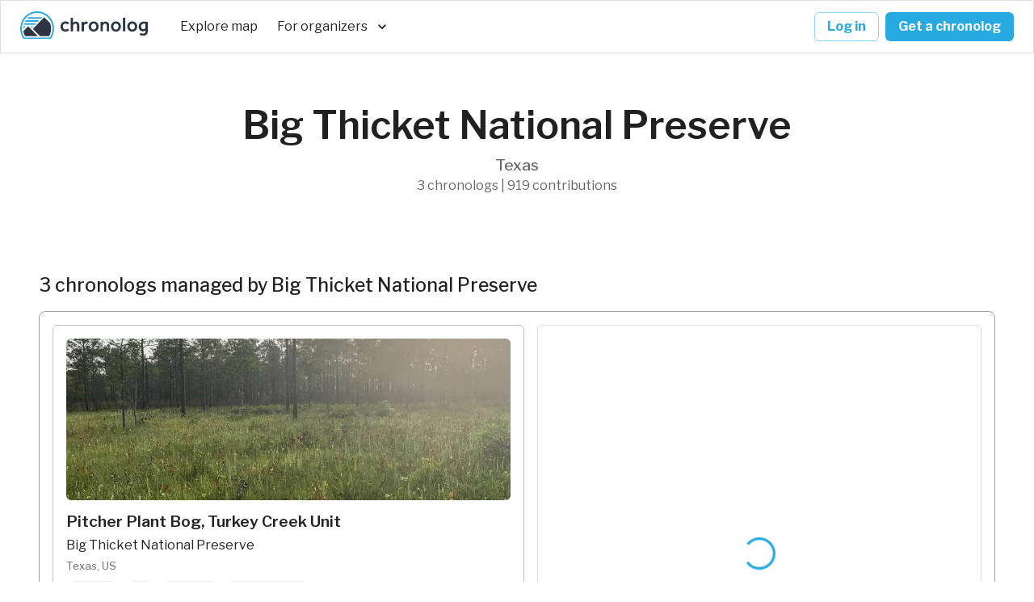

--- FILE ---
content_type: text/html; charset=utf-8
request_url: https://www.chronolog.io/project/BTP
body_size: 13660
content:
<!DOCTYPE html><html lang="en"><head><meta charSet="utf-8"/><meta name="viewport" content="initial-scale=1.0, width=device-width, maximum-scale=1, user-scalable=no"/><title>Big Thicket National Preserve | Chronolog</title><meta property="og:type" content="website"/><meta property="og:site_name" content="Chronolog"/><meta name="og:title" property="og:title" content="Big Thicket National Preserve | Chronolog"/><meta name="description" content="Big Thicket National Preserve, a unit of the US National Park Service, is located in Southeast Texas, near the city of Beaumont and 75 miles northeast of Houston. Established in October of 1974, the p..."/><meta name="og:description" property="og:description" content="Big Thicket National Preserve, a unit of the US National Park Service, is located in Southeast Texas, near the city of Beaumont and 75 miles northeast of Houston. Established in October of 1974, the p..."/><meta name="og:image" content="/images/chronolog-og.png"/><meta name="next-head-count" content="9"/><meta name="emotion-insertion-point" content=""/><style data-emotion="mui-global 0"></style><style data-emotion="mui-global 1uhnr0u">html{-webkit-font-smoothing:antialiased;-moz-osx-font-smoothing:grayscale;box-sizing:border-box;-webkit-text-size-adjust:100%;}*,*::before,*::after{box-sizing:inherit;}strong,b{font-weight:700;}body{margin:0;color:rgba(0, 0, 0, 0.87);font-weight:400;font-size:16px;line-height:1.5;font-family:Libre Franklin,-apple-system,BlinkMacSystemFont,"Segoe UI",Roboto,"Helvetica Neue",Arial,sans-serif,"Apple Color Emoji","Segoe UI Emoji","Segoe UI Symbol";background-color:#fff;}@media print{body{background-color:#fff;}}body::backdrop{background-color:#fff;}</style><style data-emotion="mui-global animation-61bdi0">@-webkit-keyframes animation-61bdi0{0%{-webkit-transform:rotate(0deg);-moz-transform:rotate(0deg);-ms-transform:rotate(0deg);transform:rotate(0deg);}100%{-webkit-transform:rotate(360deg);-moz-transform:rotate(360deg);-ms-transform:rotate(360deg);transform:rotate(360deg);}}@keyframes animation-61bdi0{0%{-webkit-transform:rotate(0deg);-moz-transform:rotate(0deg);-ms-transform:rotate(0deg);transform:rotate(0deg);}100%{-webkit-transform:rotate(360deg);-moz-transform:rotate(360deg);-ms-transform:rotate(360deg);transform:rotate(360deg);}}</style><style data-emotion="mui-global animation-1p2h4ri">@-webkit-keyframes animation-1p2h4ri{0%{stroke-dasharray:1px,200px;stroke-dashoffset:0;}50%{stroke-dasharray:100px,200px;stroke-dashoffset:-15px;}100%{stroke-dasharray:100px,200px;stroke-dashoffset:-125px;}}@keyframes animation-1p2h4ri{0%{stroke-dasharray:1px,200px;stroke-dashoffset:0;}50%{stroke-dasharray:100px,200px;stroke-dashoffset:-15px;}100%{stroke-dasharray:100px,200px;stroke-dashoffset:-125px;}}</style><style data-emotion="mui 1vj8n3e i6s8oy nb2z2f 1rnpf4v 1kib95b 1mzerio 5v4np3 pt151d 1k33q06 70qvj9 kfcfp brz9da 2jualf 199fjs1 xi606m 1on6wg6 1ytvfjo r5pn1u guzlff o0bupd 5iop2o 6dulif 1o8aipw ib8pvr 183o5jg 1xnqqo3 wwn98i 16qhjnv 11r1czc 14qgmeu 1pjtbja 1u2dfl8 1sev40p saj3up 1vcsyc9 13o7eu2 14891ef 1i4f4n1 1d3bbye 16klhh8 151sa70 coclz vubbuv 1xlaokj ft4ns2 k6mj67 1tz8m30 1uogp3q 1ywp8sp 12595yo 1qm1lh ou0v5h cxbr9d udpub0 12jmbg0 19h5ycu bgsbvy 1undbi1 19tf18f xea8r0 13bq4zj yguftt 4rto7z 111wug5 120gsus ahbc2j 4pqftp 1o67k0i 1ihkagg 12619nu">.mui-1vj8n3e{background-color:#fff;color:rgba(0, 0, 0, 0.87);-webkit-transition:box-shadow 300ms cubic-bezier(0.4, 0, 0.2, 1) 0ms;transition:box-shadow 300ms cubic-bezier(0.4, 0, 0.2, 1) 0ms;border:1px solid rgba(0, 0, 0, 0.12);display:-webkit-box;display:-webkit-flex;display:-ms-flexbox;display:flex;-webkit-flex-direction:column;-ms-flex-direction:column;flex-direction:column;width:100%;box-sizing:border-box;-webkit-flex-shrink:0;-ms-flex-negative:0;flex-shrink:0;position:fixed;z-index:1100;top:0;left:auto;right:0;background-color:#27AAE1;color:rgba(0, 0, 0, 0.87);z-index:1201;background-color:#FFFFFF;}@media print{.mui-1vj8n3e{position:absolute;}}.mui-i6s8oy{position:relative;display:-webkit-box;display:-webkit-flex;display:-ms-flexbox;display:flex;-webkit-align-items:center;-webkit-box-align:center;-ms-flex-align:center;align-items:center;padding-left:16px;padding-right:16px;min-height:56px;}@media (min-width:600px){.mui-i6s8oy{padding-left:24px;padding-right:24px;}}@media (min-width:0px){@media (orientation: landscape){.mui-i6s8oy{min-height:48px;}}}@media (min-width:600px){.mui-i6s8oy{min-height:64px;}}.mui-nb2z2f{display:-webkit-box;display:-webkit-flex;display:-ms-flexbox;display:flex;-webkit-box-pack:justify;-webkit-justify-content:space-between;justify-content:space-between;-webkit-align-items:center;-webkit-box-align:center;-ms-flex-align:center;align-items:center;width:100%;}.mui-1rnpf4v{display:-webkit-box;display:-webkit-flex;display:-ms-flexbox;display:flex;-webkit-flex-direction:row;-ms-flex-direction:row;flex-direction:row;display:-webkit-box;display:-webkit-flex;display:-ms-flexbox;display:flex;-webkit-align-items:center;-webkit-box-align:center;-ms-flex-align:center;align-items:center;}.mui-1rnpf4v>:not(style):not(style){margin:0;}.mui-1rnpf4v>:not(style)~:not(style){margin-left:32px;}.mui-1kib95b{display:-webkit-box;display:-webkit-flex;display:-ms-flexbox;display:flex;-webkit-align-items:center;-webkit-box-align:center;-ms-flex-align:center;align-items:center;-webkit-text-decoration:none;text-decoration:none;color:inherit;padding-bottom:4px;}.mui-1mzerio{display:-webkit-box;display:-webkit-flex;display:-ms-flexbox;display:flex;-webkit-flex-direction:row;-ms-flex-direction:row;flex-direction:row;}.mui-1mzerio>:not(style):not(style){margin:0;}.mui-1mzerio>:not(style)~:not(style){margin-left:8px;}.mui-5v4np3{display:-webkit-inline-box;display:-webkit-inline-flex;display:-ms-inline-flexbox;display:inline-flex;-webkit-align-items:center;-webkit-box-align:center;-ms-flex-align:center;align-items:center;-webkit-box-pack:center;-ms-flex-pack:center;-webkit-justify-content:center;justify-content:center;position:relative;box-sizing:border-box;-webkit-tap-highlight-color:transparent;background-color:transparent;outline:0;border:0;margin:0;border-radius:0;padding:0;cursor:pointer;-webkit-user-select:none;-moz-user-select:none;-ms-user-select:none;user-select:none;vertical-align:middle;-moz-appearance:none;-webkit-appearance:none;-webkit-text-decoration:none;text-decoration:none;color:inherit;font-weight:700;font-size:16px;line-height:1.5;font-family:Libre Franklin,-apple-system,BlinkMacSystemFont,"Segoe UI",Roboto,"Helvetica Neue",Arial,sans-serif,"Apple Color Emoji","Segoe UI Emoji","Segoe UI Symbol";text-transform:uppercase;min-width:64px;padding:6px 8px;border-radius:4px;-webkit-transition:background-color 250ms cubic-bezier(0.4, 0, 0.2, 1) 0ms,box-shadow 250ms cubic-bezier(0.4, 0, 0.2, 1) 0ms,border-color 250ms cubic-bezier(0.4, 0, 0.2, 1) 0ms,color 250ms cubic-bezier(0.4, 0, 0.2, 1) 0ms;transition:background-color 250ms cubic-bezier(0.4, 0, 0.2, 1) 0ms,box-shadow 250ms cubic-bezier(0.4, 0, 0.2, 1) 0ms,border-color 250ms cubic-bezier(0.4, 0, 0.2, 1) 0ms,color 250ms cubic-bezier(0.4, 0, 0.2, 1) 0ms;color:#27AAE1;box-shadow:none;text-transform:none;border-radius:6px;color:rgba(0, 0, 0, 0.87);font-weight:400;}.mui-5v4np3::-moz-focus-inner{border-style:none;}.mui-5v4np3.Mui-disabled{pointer-events:none;cursor:default;}@media print{.mui-5v4np3{-webkit-print-color-adjust:exact;color-adjust:exact;}}.mui-5v4np3:hover{-webkit-text-decoration:none;text-decoration:none;background-color:rgba(39, 170, 225, 0.04);}@media (hover: none){.mui-5v4np3:hover{background-color:transparent;}}.mui-5v4np3.Mui-disabled{color:rgba(0, 0, 0, 0.26);}.mui-5v4np3:hover{box-shadow:none;}.mui-pt151d{display:inherit;margin-right:-4px;margin-left:8px;}.mui-pt151d>*:nth-of-type(1){font-size:20px;}.mui-1k33q06{-webkit-user-select:none;-moz-user-select:none;-ms-user-select:none;user-select:none;width:1em;height:1em;display:inline-block;fill:currentColor;-webkit-flex-shrink:0;-ms-flex-negative:0;flex-shrink:0;-webkit-transition:fill 200ms cubic-bezier(0.4, 0, 0.2, 1) 0ms;transition:fill 200ms cubic-bezier(0.4, 0, 0.2, 1) 0ms;font-size:1.25rem;}.mui-70qvj9{display:-webkit-box;display:-webkit-flex;display:-ms-flexbox;display:flex;-webkit-align-items:center;-webkit-box-align:center;-ms-flex-align:center;align-items:center;}.mui-kfcfp{display:-webkit-inline-box;display:-webkit-inline-flex;display:-ms-inline-flexbox;display:inline-flex;-webkit-align-items:center;-webkit-box-align:center;-ms-flex-align:center;align-items:center;-webkit-box-pack:center;-ms-flex-pack:center;-webkit-justify-content:center;justify-content:center;position:relative;box-sizing:border-box;-webkit-tap-highlight-color:transparent;background-color:transparent;outline:0;border:0;margin:0;border-radius:0;padding:0;cursor:pointer;-webkit-user-select:none;-moz-user-select:none;-ms-user-select:none;user-select:none;vertical-align:middle;-moz-appearance:none;-webkit-appearance:none;-webkit-text-decoration:none;text-decoration:none;color:inherit;font-weight:700;font-size:16px;line-height:1.5;font-family:Libre Franklin,-apple-system,BlinkMacSystemFont,"Segoe UI",Roboto,"Helvetica Neue",Arial,sans-serif,"Apple Color Emoji","Segoe UI Emoji","Segoe UI Symbol";text-transform:uppercase;min-width:64px;padding:5px 15px;border-radius:4px;-webkit-transition:background-color 250ms cubic-bezier(0.4, 0, 0.2, 1) 0ms,box-shadow 250ms cubic-bezier(0.4, 0, 0.2, 1) 0ms,border-color 250ms cubic-bezier(0.4, 0, 0.2, 1) 0ms,color 250ms cubic-bezier(0.4, 0, 0.2, 1) 0ms;transition:background-color 250ms cubic-bezier(0.4, 0, 0.2, 1) 0ms,box-shadow 250ms cubic-bezier(0.4, 0, 0.2, 1) 0ms,border-color 250ms cubic-bezier(0.4, 0, 0.2, 1) 0ms,color 250ms cubic-bezier(0.4, 0, 0.2, 1) 0ms;border:1px solid rgba(39, 170, 225, 0.5);color:#27AAE1;box-shadow:none;text-transform:none;border-radius:6px;}.mui-kfcfp::-moz-focus-inner{border-style:none;}.mui-kfcfp.Mui-disabled{pointer-events:none;cursor:default;}@media print{.mui-kfcfp{-webkit-print-color-adjust:exact;color-adjust:exact;}}.mui-kfcfp:hover{-webkit-text-decoration:none;text-decoration:none;background-color:rgba(39, 170, 225, 0.04);border:1px solid #27AAE1;}@media (hover: none){.mui-kfcfp:hover{background-color:transparent;}}.mui-kfcfp.Mui-disabled{color:rgba(0, 0, 0, 0.26);border:1px solid rgba(0, 0, 0, 0.12);}.mui-kfcfp:hover{box-shadow:none;}.mui-brz9da{display:-webkit-inline-box;display:-webkit-inline-flex;display:-ms-inline-flexbox;display:inline-flex;-webkit-align-items:center;-webkit-box-align:center;-ms-flex-align:center;align-items:center;-webkit-box-pack:center;-ms-flex-pack:center;-webkit-justify-content:center;justify-content:center;position:relative;box-sizing:border-box;-webkit-tap-highlight-color:transparent;background-color:transparent;outline:0;border:0;margin:0;border-radius:0;padding:0;cursor:pointer;-webkit-user-select:none;-moz-user-select:none;-ms-user-select:none;user-select:none;vertical-align:middle;-moz-appearance:none;-webkit-appearance:none;-webkit-text-decoration:none;text-decoration:none;color:inherit;font-weight:700;font-size:16px;line-height:1.5;font-family:Libre Franklin,-apple-system,BlinkMacSystemFont,"Segoe UI",Roboto,"Helvetica Neue",Arial,sans-serif,"Apple Color Emoji","Segoe UI Emoji","Segoe UI Symbol";text-transform:uppercase;min-width:64px;padding:6px 16px;border-radius:4px;-webkit-transition:background-color 250ms cubic-bezier(0.4, 0, 0.2, 1) 0ms,box-shadow 250ms cubic-bezier(0.4, 0, 0.2, 1) 0ms,border-color 250ms cubic-bezier(0.4, 0, 0.2, 1) 0ms,color 250ms cubic-bezier(0.4, 0, 0.2, 1) 0ms;transition:background-color 250ms cubic-bezier(0.4, 0, 0.2, 1) 0ms,box-shadow 250ms cubic-bezier(0.4, 0, 0.2, 1) 0ms,border-color 250ms cubic-bezier(0.4, 0, 0.2, 1) 0ms,color 250ms cubic-bezier(0.4, 0, 0.2, 1) 0ms;color:rgba(0, 0, 0, 0.87);background-color:#27AAE1;box-shadow:0px 3px 1px -2px rgba(0,0,0,0.2),0px 2px 2px 0px rgba(0,0,0,0.14),0px 1px 5px 0px rgba(0,0,0,0.12);box-shadow:none;text-transform:none;border-radius:6px;color:#fff;}.mui-brz9da::-moz-focus-inner{border-style:none;}.mui-brz9da.Mui-disabled{pointer-events:none;cursor:default;}@media print{.mui-brz9da{-webkit-print-color-adjust:exact;color-adjust:exact;}}.mui-brz9da:hover{-webkit-text-decoration:none;text-decoration:none;background-color:#1C85C1;box-shadow:0px 2px 4px -1px rgba(0,0,0,0.2),0px 4px 5px 0px rgba(0,0,0,0.14),0px 1px 10px 0px rgba(0,0,0,0.12);}@media (hover: none){.mui-brz9da:hover{background-color:#27AAE1;}}.mui-brz9da:active{box-shadow:0px 5px 5px -3px rgba(0,0,0,0.2),0px 8px 10px 1px rgba(0,0,0,0.14),0px 3px 14px 2px rgba(0,0,0,0.12);}.mui-brz9da.Mui-focusVisible{box-shadow:0px 3px 5px -1px rgba(0,0,0,0.2),0px 6px 10px 0px rgba(0,0,0,0.14),0px 1px 18px 0px rgba(0,0,0,0.12);}.mui-brz9da.Mui-disabled{color:rgba(0, 0, 0, 0.26);box-shadow:none;background-color:rgba(0, 0, 0, 0.12);}.mui-brz9da:hover{box-shadow:none;}.mui-2jualf{width:100%;margin-left:auto;box-sizing:border-box;margin-right:auto;display:block;padding-left:16px;padding-right:16px;}@media (min-width:600px){.mui-2jualf{padding-left:24px;padding-right:24px;}}@media (min-width:1280px){.mui-2jualf{max-width:1280px;}}.mui-199fjs1{display:-webkit-box;display:-webkit-flex;display:-ms-flexbox;display:flex;-webkit-flex-direction:column;-ms-flex-direction:column;flex-direction:column;margin-top:64px;margin-bottom:128px;}.mui-199fjs1>:not(style):not(style){margin:0;}.mui-199fjs1>:not(style)~:not(style){margin-top:96px;}@media (min-width:0px){.mui-199fjs1{margin-left:8px;margin-right:8px;}}@media (min-width:600px){.mui-199fjs1{margin-left:24px;margin-right:24px;}}.mui-xi606m{text-align:center;}.mui-1on6wg6{margin:0;font-weight:600;font-size:47.78px;line-height:1.15;font-family:Libre Franklin,-apple-system,BlinkMacSystemFont,"Segoe UI",Roboto,"Helvetica Neue",Arial,sans-serif,"Apple Color Emoji","Segoe UI Emoji","Segoe UI Symbol";margin-bottom:8px;}@media (max-width:959.95px){.mui-1on6wg6{font-size:42px;}}.mui-1ytvfjo{margin:0;font-weight:500;font-size:19.2px;line-height:1.5;font-family:Libre Franklin,-apple-system,BlinkMacSystemFont,"Segoe UI",Roboto,"Helvetica Neue",Arial,sans-serif,"Apple Color Emoji","Segoe UI Emoji","Segoe UI Symbol";color:rgba(0, 0, 0, 0.6);}.mui-r5pn1u{margin:0;font-weight:400;font-size:16px;line-height:1.5;font-family:Libre Franklin,-apple-system,BlinkMacSystemFont,"Segoe UI",Roboto,"Helvetica Neue",Arial,sans-serif,"Apple Color Emoji","Segoe UI Emoji","Segoe UI Symbol";color:rgba(0, 0, 0, 0.6);}.mui-guzlff{margin:0;font-weight:500;font-size:23px;line-height:1.35;font-family:Libre Franklin,-apple-system,BlinkMacSystemFont,"Segoe UI",Roboto,"Helvetica Neue",Arial,sans-serif,"Apple Color Emoji","Segoe UI Emoji","Segoe UI Symbol";margin-bottom:16px;}@media (max-width:959.95px){.mui-guzlff{font-size:20px;}}.mui-o0bupd{height:600px;display:-webkit-box;display:-webkit-flex;display:-ms-flexbox;display:flex;border-color:#9AA1AD;border-radius:8px;}@media (min-width:0px){.mui-o0bupd{border:0px solid;padding:0px;}}@media (min-width:600px){.mui-o0bupd{border:1px solid #9AA1AD;padding:16px;}}.mui-5iop2o{display:-webkit-box;display:-webkit-flex;display:-ms-flexbox;display:flex;-webkit-flex-direction:column;-ms-flex-direction:column;flex-direction:column;overflow-y:auto;}.mui-5iop2o>:not(style):not(style){margin:0;}.mui-5iop2o>:not(style)~:not(style){margin-top:32px;}@media (min-width:0px){.mui-5iop2o{width:100%;padding-right:0px;}}@media (min-width:960px){.mui-5iop2o{width:450px;padding-right:16px;}}@media (min-width:1280px){.mui-5iop2o{width:600px;}}.mui-6dulif{display:-webkit-box;display:-webkit-flex;display:-ms-flexbox;display:flex;-webkit-align-items:flex-start;-webkit-box-align:flex-start;-ms-flex-align:flex-start;align-items:flex-start;position:relative;padding:16px;border:1px solid;border-color:#BAC0CC;border-radius:6px;-webkit-flex-direction:column;-ms-flex-direction:column;flex-direction:column;-webkit-transition:border-color 0.2s ease-in-out;transition:border-color 0.2s ease-in-out;}.mui-6dulif:hover{border-color:#7A8391;}.mui-1o8aipw{width:100%;height:200px;background-color:#DCE0E8;position:relative;overflow:hidden;border-radius:6px;}.mui-ib8pvr{display:-webkit-box;display:-webkit-flex;display:-ms-flexbox;display:flex;-webkit-flex-direction:column;-ms-flex-direction:column;flex-direction:column;padding-top:12px;width:100%;}.mui-ib8pvr>:not(style):not(style){margin:0;}.mui-ib8pvr>:not(style)~:not(style){margin-top:4px;}.mui-183o5jg{margin:0;font-weight:500;font-size:19.2px;line-height:1.5;font-family:Libre Franklin,-apple-system,BlinkMacSystemFont,"Segoe UI",Roboto,"Helvetica Neue",Arial,sans-serif,"Apple Color Emoji","Segoe UI Emoji","Segoe UI Symbol";white-space:nowrap;overflow:hidden;text-overflow:ellipsis;font-weight:600;margin-bottom:2px;}.mui-1xnqqo3{margin:0;font-weight:400;font-size:16px;line-height:1.5;font-family:Libre Franklin,-apple-system,BlinkMacSystemFont,"Segoe UI",Roboto,"Helvetica Neue",Arial,sans-serif,"Apple Color Emoji","Segoe UI Emoji","Segoe UI Symbol";white-space:nowrap;overflow:hidden;text-overflow:ellipsis;}.mui-wwn98i{margin:0;font-weight:400;font-size:13.3px;line-height:1.5;font-family:Libre Franklin,-apple-system,BlinkMacSystemFont,"Segoe UI",Roboto,"Helvetica Neue",Arial,sans-serif,"Apple Color Emoji","Segoe UI Emoji","Segoe UI Symbol";color:rgba(0, 0, 0, 0.6);white-space:nowrap;overflow:hidden;text-overflow:ellipsis;margin-bottom:4px;}.mui-16qhjnv{display:-webkit-box;display:-webkit-flex;display:-ms-flexbox;display:flex;-webkit-box-pack:start;-ms-flex-pack:start;-webkit-justify-content:flex-start;justify-content:flex-start;-webkit-box-flex-wrap:wrap;-webkit-flex-wrap:wrap;-ms-flex-wrap:wrap;flex-wrap:wrap;list-style:none;padding:0px;margin:0px;margin-top:4px;}.mui-11r1czc{padding-right:4px;padding-top:4px;}.mui-14qgmeu{max-width:100%;font-family:Libre Franklin,-apple-system,BlinkMacSystemFont,"Segoe UI",Roboto,"Helvetica Neue",Arial,sans-serif,"Apple Color Emoji","Segoe UI Emoji","Segoe UI Symbol";font-size:0.8125rem;display:-webkit-inline-box;display:-webkit-inline-flex;display:-ms-inline-flexbox;display:inline-flex;-webkit-align-items:center;-webkit-box-align:center;-ms-flex-align:center;align-items:center;-webkit-box-pack:center;-ms-flex-pack:center;-webkit-justify-content:center;justify-content:center;height:24px;color:rgba(0, 0, 0, 0.87);background-color:rgba(0, 0, 0, 0.08);border-radius:16px;white-space:nowrap;-webkit-transition:background-color 300ms cubic-bezier(0.4, 0, 0.2, 1) 0ms,box-shadow 300ms cubic-bezier(0.4, 0, 0.2, 1) 0ms;transition:background-color 300ms cubic-bezier(0.4, 0, 0.2, 1) 0ms,box-shadow 300ms cubic-bezier(0.4, 0, 0.2, 1) 0ms;cursor:unset;outline:0;-webkit-text-decoration:none;text-decoration:none;border:0;padding:0;vertical-align:middle;box-sizing:border-box;}.mui-14qgmeu.Mui-disabled{opacity:0.38;pointer-events:none;}.mui-14qgmeu .MuiChip-avatar{margin-left:5px;margin-right:-6px;width:24px;height:24px;color:#444C59;font-size:0.75rem;}.mui-14qgmeu .MuiChip-avatarColorPrimary{color:rgba(0, 0, 0, 0.87);background-color:#1C85C1;}.mui-14qgmeu .MuiChip-avatarColorSecondary{color:rgba(0, 0, 0, 0.87);background-color:#DBA903;}.mui-14qgmeu .MuiChip-avatarSmall{margin-left:4px;margin-right:-4px;width:18px;height:18px;font-size:0.625rem;}.mui-14qgmeu .MuiChip-icon{margin-left:4px;margin-right:-4px;font-size:18px;color:#444C59;}.mui-14qgmeu .MuiChip-deleteIcon{-webkit-tap-highlight-color:transparent;color:rgba(0, 0, 0, 0.26);font-size:16px;cursor:pointer;margin:0 5px 0 -6px;margin-right:4px;margin-left:-4px;}.mui-14qgmeu .MuiChip-deleteIcon:hover{color:rgba(0, 0, 0, 0.4);}.mui-1pjtbja{overflow:hidden;text-overflow:ellipsis;padding-left:8px;padding-right:8px;white-space:nowrap;}.mui-1u2dfl8{-webkit-flex:1;-ms-flex:1;flex:1;border-radius:4px;border:1px solid;border-color:#DCE0E8;position:relative;}@media (min-width:0px){.mui-1u2dfl8{display:none;width:0;}}@media (min-width:960px){.mui-1u2dfl8{display:block;width:calc(100% - 450px);}}@media (min-width:1280px){.mui-1u2dfl8{width:calc(100% - 600px);}}.mui-1sev40p{position:absolute;z-index:1000;left:10px;top:10px;}.mui-saj3up{position:absolute;top:0;left:0;width:100%;height:100%;display:-webkit-box;display:-webkit-flex;display:-ms-flexbox;display:flex;-webkit-box-pack:center;-ms-flex-pack:center;-webkit-justify-content:center;justify-content:center;-webkit-align-items:center;-webkit-box-align:center;-ms-flex-align:center;align-items:center;background-color:rgba(255, 255, 255, 0.5);}.mui-1vcsyc9{display:inline-block;color:#27AAE1;-webkit-animation:animation-61bdi0 1.4s linear infinite;animation:animation-61bdi0 1.4s linear infinite;}.mui-13o7eu2{display:block;}.mui-14891ef{stroke:currentColor;stroke-dasharray:80px,200px;stroke-dashoffset:0;-webkit-animation:animation-1p2h4ri 1.4s ease-in-out infinite;animation:animation-1p2h4ri 1.4s ease-in-out infinite;}.mui-1i4f4n1{margin:0;font-weight:500;font-size:23px;line-height:1.35;font-family:Libre Franklin,-apple-system,BlinkMacSystemFont,"Segoe UI",Roboto,"Helvetica Neue",Arial,sans-serif,"Apple Color Emoji","Segoe UI Emoji","Segoe UI Symbol";margin-bottom:8px;}@media (max-width:959.95px){.mui-1i4f4n1{font-size:20px;}}.mui-1d3bbye{box-sizing:border-box;display:-webkit-box;display:-webkit-flex;display:-ms-flexbox;display:flex;-webkit-box-flex-wrap:wrap;-webkit-flex-wrap:wrap;-ms-flex-wrap:wrap;flex-wrap:wrap;width:100%;-webkit-flex-direction:row;-ms-flex-direction:row;flex-direction:row;}.mui-16klhh8{box-sizing:border-box;margin:0;-webkit-flex-direction:row;-ms-flex-direction:row;flex-direction:row;-webkit-flex-basis:100%;-ms-flex-preferred-size:100%;flex-basis:100%;-webkit-box-flex:0;-webkit-flex-grow:0;-ms-flex-positive:0;flex-grow:0;max-width:100%;}@media (min-width:600px){.mui-16klhh8{-webkit-flex-basis:83.333333%;-ms-flex-preferred-size:83.333333%;flex-basis:83.333333%;-webkit-box-flex:0;-webkit-flex-grow:0;-ms-flex-positive:0;flex-grow:0;max-width:83.333333%;}}@media (min-width:960px){.mui-16klhh8{-webkit-flex-basis:66.666667%;-ms-flex-preferred-size:66.666667%;flex-basis:66.666667%;-webkit-box-flex:0;-webkit-flex-grow:0;-ms-flex-positive:0;flex-grow:0;max-width:66.666667%;}}@media (min-width:1280px){.mui-16klhh8{-webkit-flex-basis:66.666667%;-ms-flex-preferred-size:66.666667%;flex-basis:66.666667%;-webkit-box-flex:0;-webkit-flex-grow:0;-ms-flex-positive:0;flex-grow:0;max-width:66.666667%;}}@media (min-width:1920px){.mui-16klhh8{-webkit-flex-basis:66.666667%;-ms-flex-preferred-size:66.666667%;flex-basis:66.666667%;-webkit-box-flex:0;-webkit-flex-grow:0;-ms-flex-positive:0;flex-grow:0;max-width:66.666667%;}}.mui-151sa70{display:-webkit-inline-box;display:-webkit-inline-flex;display:-ms-inline-flexbox;display:inline-flex;-webkit-align-items:center;-webkit-box-align:center;-ms-flex-align:center;align-items:center;-webkit-box-pack:center;-ms-flex-pack:center;-webkit-justify-content:center;justify-content:center;position:relative;box-sizing:border-box;-webkit-tap-highlight-color:transparent;background-color:transparent;outline:0;border:0;margin:0;border-radius:0;padding:0;cursor:pointer;-webkit-user-select:none;-moz-user-select:none;-ms-user-select:none;user-select:none;vertical-align:middle;-moz-appearance:none;-webkit-appearance:none;-webkit-text-decoration:none;text-decoration:none;color:inherit;font-weight:700;font-size:0.9375rem;line-height:1.5;font-family:Libre Franklin,-apple-system,BlinkMacSystemFont,"Segoe UI",Roboto,"Helvetica Neue",Arial,sans-serif,"Apple Color Emoji","Segoe UI Emoji","Segoe UI Symbol";text-transform:uppercase;min-width:64px;padding:8px 11px;border-radius:4px;-webkit-transition:background-color 250ms cubic-bezier(0.4, 0, 0.2, 1) 0ms,box-shadow 250ms cubic-bezier(0.4, 0, 0.2, 1) 0ms,border-color 250ms cubic-bezier(0.4, 0, 0.2, 1) 0ms,color 250ms cubic-bezier(0.4, 0, 0.2, 1) 0ms;transition:background-color 250ms cubic-bezier(0.4, 0, 0.2, 1) 0ms,box-shadow 250ms cubic-bezier(0.4, 0, 0.2, 1) 0ms,border-color 250ms cubic-bezier(0.4, 0, 0.2, 1) 0ms,color 250ms cubic-bezier(0.4, 0, 0.2, 1) 0ms;color:#27AAE1;box-shadow:none;text-transform:none;border-radius:6px;font-size:19.2px;line-height:1.4;margin-top:8px;margin-bottom:8px;}.mui-151sa70::-moz-focus-inner{border-style:none;}.mui-151sa70.Mui-disabled{pointer-events:none;cursor:default;}@media print{.mui-151sa70{-webkit-print-color-adjust:exact;color-adjust:exact;}}.mui-151sa70:hover{-webkit-text-decoration:none;text-decoration:none;background-color:rgba(39, 170, 225, 0.04);}@media (hover: none){.mui-151sa70:hover{background-color:transparent;}}.mui-151sa70.Mui-disabled{color:rgba(0, 0, 0, 0.26);}.mui-151sa70:hover{box-shadow:none;}.mui-coclz{display:inherit;margin-right:8px;margin-left:-4px;}.mui-coclz>*:nth-of-type(1){font-size:22px;}.mui-vubbuv{-webkit-user-select:none;-moz-user-select:none;-ms-user-select:none;user-select:none;width:1em;height:1em;display:inline-block;fill:currentColor;-webkit-flex-shrink:0;-ms-flex-negative:0;flex-shrink:0;-webkit-transition:fill 200ms cubic-bezier(0.4, 0, 0.2, 1) 0ms;transition:fill 200ms cubic-bezier(0.4, 0, 0.2, 1) 0ms;font-size:1.5rem;}.mui-1xlaokj{background-color:#232830;}.mui-ft4ns2{padding-top:96px;padding-left:32px;padding-right:32px;background-color:#232830;}.mui-k6mj67{margin-left:0px;margin-bottom:96px;}.mui-1tz8m30{box-sizing:border-box;display:-webkit-box;display:-webkit-flex;display:-ms-flexbox;display:flex;-webkit-box-flex-wrap:wrap;-webkit-flex-wrap:wrap;-ms-flex-wrap:wrap;flex-wrap:wrap;width:100%;-webkit-flex-direction:row;-ms-flex-direction:row;flex-direction:row;margin-top:-32px;width:calc(100% + 32px);margin-left:-32px;}.mui-1tz8m30>.MuiGrid-item{padding-top:32px;}.mui-1tz8m30>.MuiGrid-item{padding-left:32px;}.mui-1uogp3q{box-sizing:border-box;display:-webkit-box;display:-webkit-flex;display:-ms-flexbox;display:flex;-webkit-box-flex-wrap:wrap;-webkit-flex-wrap:wrap;-ms-flex-wrap:wrap;flex-wrap:wrap;width:100%;margin:0;-webkit-flex-direction:row;-ms-flex-direction:row;flex-direction:row;-webkit-flex-basis:100%;-ms-flex-preferred-size:100%;flex-basis:100%;-webkit-box-flex:0;-webkit-flex-grow:0;-ms-flex-positive:0;flex-grow:0;max-width:100%;}@media (min-width:600px){.mui-1uogp3q{-webkit-flex-basis:100%;-ms-flex-preferred-size:100%;flex-basis:100%;-webkit-box-flex:0;-webkit-flex-grow:0;-ms-flex-positive:0;flex-grow:0;max-width:100%;}}@media (min-width:960px){.mui-1uogp3q{-webkit-flex-basis:75%;-ms-flex-preferred-size:75%;flex-basis:75%;-webkit-box-flex:0;-webkit-flex-grow:0;-ms-flex-positive:0;flex-grow:0;max-width:75%;}}@media (min-width:1280px){.mui-1uogp3q{-webkit-flex-basis:75%;-ms-flex-preferred-size:75%;flex-basis:75%;-webkit-box-flex:0;-webkit-flex-grow:0;-ms-flex-positive:0;flex-grow:0;max-width:75%;}}@media (min-width:1920px){.mui-1uogp3q{-webkit-flex-basis:75%;-ms-flex-preferred-size:75%;flex-basis:75%;-webkit-box-flex:0;-webkit-flex-grow:0;-ms-flex-positive:0;flex-grow:0;max-width:75%;}}.mui-1ywp8sp{box-sizing:border-box;margin:0;-webkit-flex-direction:row;-ms-flex-direction:row;flex-direction:row;-webkit-flex-basis:100%;-ms-flex-preferred-size:100%;flex-basis:100%;-webkit-box-flex:0;-webkit-flex-grow:0;-ms-flex-positive:0;flex-grow:0;max-width:100%;}@media (min-width:600px){.mui-1ywp8sp{-webkit-flex-basis:50%;-ms-flex-preferred-size:50%;flex-basis:50%;-webkit-box-flex:0;-webkit-flex-grow:0;-ms-flex-positive:0;flex-grow:0;max-width:50%;}}@media (min-width:960px){.mui-1ywp8sp{-webkit-flex-basis:41.666667%;-ms-flex-preferred-size:41.666667%;flex-basis:41.666667%;-webkit-box-flex:0;-webkit-flex-grow:0;-ms-flex-positive:0;flex-grow:0;max-width:41.666667%;}}@media (min-width:1280px){.mui-1ywp8sp{-webkit-flex-basis:41.666667%;-ms-flex-preferred-size:41.666667%;flex-basis:41.666667%;-webkit-box-flex:0;-webkit-flex-grow:0;-ms-flex-positive:0;flex-grow:0;max-width:41.666667%;}}@media (min-width:1920px){.mui-1ywp8sp{-webkit-flex-basis:41.666667%;-ms-flex-preferred-size:41.666667%;flex-basis:41.666667%;-webkit-box-flex:0;-webkit-flex-grow:0;-ms-flex-positive:0;flex-grow:0;max-width:41.666667%;}}.mui-12595yo{margin-bottom:0px;}.mui-1qm1lh{margin-bottom:16px;}.mui-ou0v5h{margin:0;font-weight:600;font-size:27.65px;line-height:1.3;font-family:Libre Franklin,-apple-system,BlinkMacSystemFont,"Segoe UI",Roboto,"Helvetica Neue",Arial,sans-serif,"Apple Color Emoji","Segoe UI Emoji","Segoe UI Symbol";color:#FFFFFF;opacity:0.5;}@media (max-width:959.95px){.mui-ou0v5h{font-size:24px;}}.mui-cxbr9d{margin:0;font-weight:600;font-size:27.65px;line-height:1.3;font-family:Libre Franklin,-apple-system,BlinkMacSystemFont,"Segoe UI",Roboto,"Helvetica Neue",Arial,sans-serif,"Apple Color Emoji","Segoe UI Emoji","Segoe UI Symbol";color:#FFFFFF;}@media (max-width:959.95px){.mui-cxbr9d{font-size:24px;}}.mui-cxbr9d:hover{cursor:pointer;}.mui-udpub0{box-sizing:border-box;margin:0;-webkit-flex-direction:row;-ms-flex-direction:row;flex-direction:row;-webkit-flex-basis:100%;-ms-flex-preferred-size:100%;flex-basis:100%;-webkit-box-flex:0;-webkit-flex-grow:0;-ms-flex-positive:0;flex-grow:0;max-width:100%;}@media (min-width:600px){.mui-udpub0{-webkit-flex-basis:50%;-ms-flex-preferred-size:50%;flex-basis:50%;-webkit-box-flex:0;-webkit-flex-grow:0;-ms-flex-positive:0;flex-grow:0;max-width:50%;}}@media (min-width:960px){.mui-udpub0{-webkit-flex-basis:58.333333%;-ms-flex-preferred-size:58.333333%;flex-basis:58.333333%;-webkit-box-flex:0;-webkit-flex-grow:0;-ms-flex-positive:0;flex-grow:0;max-width:58.333333%;}}@media (min-width:1280px){.mui-udpub0{-webkit-flex-basis:58.333333%;-ms-flex-preferred-size:58.333333%;flex-basis:58.333333%;-webkit-box-flex:0;-webkit-flex-grow:0;-ms-flex-positive:0;flex-grow:0;max-width:58.333333%;}}@media (min-width:1920px){.mui-udpub0{-webkit-flex-basis:58.333333%;-ms-flex-preferred-size:58.333333%;flex-basis:58.333333%;-webkit-box-flex:0;-webkit-flex-grow:0;-ms-flex-positive:0;flex-grow:0;max-width:58.333333%;}}.mui-12jmbg0{box-sizing:border-box;margin:0;-webkit-flex-direction:row;-ms-flex-direction:row;flex-direction:row;-webkit-flex-basis:100%;-ms-flex-preferred-size:100%;flex-basis:100%;-webkit-box-flex:0;-webkit-flex-grow:0;-ms-flex-positive:0;flex-grow:0;max-width:100%;}@media (min-width:600px){.mui-12jmbg0{-webkit-flex-basis:50%;-ms-flex-preferred-size:50%;flex-basis:50%;-webkit-box-flex:0;-webkit-flex-grow:0;-ms-flex-positive:0;flex-grow:0;max-width:50%;}}@media (min-width:960px){.mui-12jmbg0{-webkit-flex-basis:50%;-ms-flex-preferred-size:50%;flex-basis:50%;-webkit-box-flex:0;-webkit-flex-grow:0;-ms-flex-positive:0;flex-grow:0;max-width:50%;}}@media (min-width:1280px){.mui-12jmbg0{-webkit-flex-basis:50%;-ms-flex-preferred-size:50%;flex-basis:50%;-webkit-box-flex:0;-webkit-flex-grow:0;-ms-flex-positive:0;flex-grow:0;max-width:50%;}}@media (min-width:1920px){.mui-12jmbg0{-webkit-flex-basis:50%;-ms-flex-preferred-size:50%;flex-basis:50%;-webkit-box-flex:0;-webkit-flex-grow:0;-ms-flex-positive:0;flex-grow:0;max-width:50%;}}.mui-19h5ycu{margin-bottom:64px;}.mui-bgsbvy{height:2px;width:100%;background-color:#fff;opacity:0.1;border-width:0;}.mui-1undbi1{box-sizing:border-box;margin:0;-webkit-flex-direction:row;-ms-flex-direction:row;flex-direction:row;-webkit-flex-basis:100%;-ms-flex-preferred-size:100%;flex-basis:100%;-webkit-box-flex:0;-webkit-flex-grow:0;-ms-flex-positive:0;flex-grow:0;max-width:100%;}@media (min-width:600px){.mui-1undbi1{-webkit-flex-basis:50%;-ms-flex-preferred-size:50%;flex-basis:50%;-webkit-box-flex:0;-webkit-flex-grow:0;-ms-flex-positive:0;flex-grow:0;max-width:50%;}}@media (min-width:960px){.mui-1undbi1{-webkit-flex-basis:25%;-ms-flex-preferred-size:25%;flex-basis:25%;-webkit-box-flex:0;-webkit-flex-grow:0;-ms-flex-positive:0;flex-grow:0;max-width:25%;}}@media (min-width:1280px){.mui-1undbi1{-webkit-flex-basis:25%;-ms-flex-preferred-size:25%;flex-basis:25%;-webkit-box-flex:0;-webkit-flex-grow:0;-ms-flex-positive:0;flex-grow:0;max-width:25%;}}@media (min-width:1920px){.mui-1undbi1{-webkit-flex-basis:25%;-ms-flex-preferred-size:25%;flex-basis:25%;-webkit-box-flex:0;-webkit-flex-grow:0;-ms-flex-positive:0;flex-grow:0;max-width:25%;}}.mui-19tf18f{display:-webkit-box;display:-webkit-flex;display:-ms-flexbox;display:flex;-webkit-flex-direction:column;-ms-flex-direction:column;flex-direction:column;-webkit-box-pack:end;-ms-flex-pack:end;-webkit-justify-content:flex-end;justify-content:flex-end;-webkit-align-items:center;-webkit-box-align:center;-ms-flex-align:center;align-items:center;height:100%;}.mui-xea8r0{box-sizing:border-box;margin:0;-webkit-flex-direction:row;-ms-flex-direction:row;flex-direction:row;-webkit-flex-basis:100%;-ms-flex-preferred-size:100%;flex-basis:100%;-webkit-box-flex:0;-webkit-flex-grow:0;-ms-flex-positive:0;flex-grow:0;max-width:100%;}@media (min-width:600px){.mui-xea8r0{-webkit-flex-basis:50%;-ms-flex-preferred-size:50%;flex-basis:50%;-webkit-box-flex:0;-webkit-flex-grow:0;-ms-flex-positive:0;flex-grow:0;max-width:50%;}}@media (min-width:960px){.mui-xea8r0{-webkit-flex-basis:75%;-ms-flex-preferred-size:75%;flex-basis:75%;-webkit-box-flex:0;-webkit-flex-grow:0;-ms-flex-positive:0;flex-grow:0;max-width:75%;}}@media (min-width:1280px){.mui-xea8r0{-webkit-flex-basis:75%;-ms-flex-preferred-size:75%;flex-basis:75%;-webkit-box-flex:0;-webkit-flex-grow:0;-ms-flex-positive:0;flex-grow:0;max-width:75%;}}@media (min-width:1920px){.mui-xea8r0{-webkit-flex-basis:75%;-ms-flex-preferred-size:75%;flex-basis:75%;-webkit-box-flex:0;-webkit-flex-grow:0;-ms-flex-positive:0;flex-grow:0;max-width:75%;}}.mui-13bq4zj{display:-webkit-box;display:-webkit-flex;display:-ms-flexbox;display:flex;-webkit-box-pack:center;-ms-flex-pack:center;-webkit-justify-content:center;justify-content:center;-webkit-flex-direction:column;-ms-flex-direction:column;flex-direction:column;}@media (min-width:600px) and (max-width:699.95px){.mui-13bq4zj{min-height:250px;}}.mui-yguftt{box-sizing:border-box;margin:0;-webkit-flex-direction:row;-ms-flex-direction:row;flex-direction:row;}@media (min-width:600px){.mui-yguftt{-webkit-flex-basis:100%;-ms-flex-preferred-size:100%;flex-basis:100%;-webkit-box-flex:0;-webkit-flex-grow:0;-ms-flex-positive:0;flex-grow:0;max-width:100%;}}@media (min-width:960px){.mui-yguftt{-webkit-flex-basis:100%;-ms-flex-preferred-size:100%;flex-basis:100%;-webkit-box-flex:0;-webkit-flex-grow:0;-ms-flex-positive:0;flex-grow:0;max-width:100%;}}@media (min-width:1280px){.mui-yguftt{-webkit-flex-basis:100%;-ms-flex-preferred-size:100%;flex-basis:100%;-webkit-box-flex:0;-webkit-flex-grow:0;-ms-flex-positive:0;flex-grow:0;max-width:100%;}}@media (min-width:1920px){.mui-yguftt{-webkit-flex-basis:100%;-ms-flex-preferred-size:100%;flex-basis:100%;-webkit-box-flex:0;-webkit-flex-grow:0;-ms-flex-positive:0;flex-grow:0;max-width:100%;}}.mui-4rto7z{margin-bottom:16px;display:-webkit-box;display:-webkit-flex;display:-ms-flexbox;display:flex;-webkit-flex-direction:row;-ms-flex-direction:row;flex-direction:row;}.mui-111wug5{padding-right:8px;}.mui-120gsus{margin-right:32px;}.mui-ahbc2j{margin:0;font-weight:400;font-size:13.3px;line-height:1.5;font-family:Libre Franklin,-apple-system,BlinkMacSystemFont,"Segoe UI",Roboto,"Helvetica Neue",Arial,sans-serif,"Apple Color Emoji","Segoe UI Emoji","Segoe UI Symbol";color:#FFFFFF;max-width:800px;opacity:0.5;}.mui-4pqftp{display:-webkit-box;display:-webkit-flex;display:-ms-flexbox;display:flex;-webkit-flex-direction:column;-ms-flex-direction:column;flex-direction:column;margin-top:16px;margin-bottom:16px;}.mui-1o67k0i{margin:0;font-weight:400;font-size:13.3px;line-height:1.5;font-family:Libre Franklin,-apple-system,BlinkMacSystemFont,"Segoe UI",Roboto,"Helvetica Neue",Arial,sans-serif,"Apple Color Emoji","Segoe UI Emoji","Segoe UI Symbol";text-align:left;overflow:hidden;text-overflow:ellipsis;white-space:nowrap;color:#FFFFFF;opacity:0.5;}.mui-1ihkagg{color:#FFFFFF;opacity:0.5;}.mui-12619nu{height:14px;width:100%;background-color:#28ABE3;opacity:0.35;border-width:0;margin-top:0px;margin-bottom:0px;}</style><link href="https://api.tiles.mapbox.com/mapbox-gl-js/v2.10.0/mapbox-gl.css" rel="stylesheet"/><link rel="apple-touch-icon" sizes="144x144" href="/apple-touch-icon.png"/><link rel="icon" type="image/png" sizes="32x32" href="/favicon-32x32.png"/><link rel="icon" type="image/png" sizes="16x16" href="/favicon-16x16.png"/><link rel="manifest" href="/site.webmanifest"/><link rel="mask-icon" href="/safari-pinned-tab.svg"/><script async="" src="https://www.googletagmanager.com/gtag/js?id=UA-122740373-1"></script><script>
            window.dataLayer = window.dataLayer || [];
            function gtag(){dataLayer.push(arguments);}
            gtag('js', new Date());
            gtag('config', 'UA-122740373-1', {
              page_path: window.location.pathname,
            });
            gtag('config', 'G-KNR4WM18RK', {
              page_path: window.location.pathname,
            });
          </script><link rel="preconnect" href="https://fonts.gstatic.com" crossorigin /><noscript data-n-css=""></noscript><script defer="" nomodule="" src="/_next/static/chunks/polyfills-42372ed130431b0a.js"></script><script src="https://clerk.chronolog.io/npm/@clerk/clerk-js@5/dist/clerk.browser.js" data-clerk-js-script="true" async="" data-clerk-publishable-key="pk_live_Y2xlcmsuY2hyb25vbG9nLmlvJA" data-nscript="beforeInteractive"></script><script src="/_next/static/chunks/webpack-5bd1b76d6f9063af.js" defer=""></script><script src="/_next/static/chunks/framework-945b357d4a851f4b.js" defer=""></script><script src="/_next/static/chunks/main-40f2859288614aea.js" defer=""></script><script src="/_next/static/chunks/pages/_app-4e129ee49ccd5ce3.js" defer=""></script><script src="/_next/static/chunks/702-30b5f33716a4870f.js" defer=""></script><script src="/_next/static/chunks/8100-63e7cc6e35075e06.js" defer=""></script><script src="/_next/static/chunks/2337-44c40507202b6df9.js" defer=""></script><script src="/_next/static/chunks/4030-a757ff60df4eb7ba.js" defer=""></script><script src="/_next/static/chunks/8730-31bec17ad82e1fd9.js" defer=""></script><script src="/_next/static/chunks/5490-5e6da8ca38713b6c.js" defer=""></script><script src="/_next/static/chunks/8573-e437ef9fde38b6ff.js" defer=""></script><script src="/_next/static/chunks/516-d37bb3a4362582aa.js" defer=""></script><script src="/_next/static/chunks/2280-79f5d2fd4e546d65.js" defer=""></script><script src="/_next/static/chunks/2699-604e40d99b16a86b.js" defer=""></script><script src="/_next/static/chunks/2909-31c1c1195f29b9b9.js" defer=""></script><script src="/_next/static/chunks/6135-c6f2071f3d37d50d.js" defer=""></script><script src="/_next/static/chunks/8710-a8de4356ae761375.js" defer=""></script><script src="/_next/static/chunks/6582-6b5f308b141f9042.js" defer=""></script><script src="/_next/static/chunks/5431-1fa1c26e971370ec.js" defer=""></script><script src="/_next/static/chunks/pages/project/%5BorgCode%5D-79536f85adb09065.js" defer=""></script><script src="/_next/static/6GjZq2OFUHqFNkSe8-g2t/_buildManifest.js" defer=""></script><script src="/_next/static/6GjZq2OFUHqFNkSe8-g2t/_ssgManifest.js" defer=""></script><style data-href="https://fonts.googleapis.com/css?family=Roboto:300,400,500,700&display=swap">@font-face{font-family:'Roboto';font-style:normal;font-weight:300;font-stretch:normal;font-display:swap;src:url(https://fonts.gstatic.com/l/font?kit=KFOMCnqEu92Fr1ME7kSn66aGLdTylUAMQXC89YmC2DPNWuaabVmUiAw&skey=a0a0114a1dcab3ac&v=v50) format('woff')}@font-face{font-family:'Roboto';font-style:normal;font-weight:400;font-stretch:normal;font-display:swap;src:url(https://fonts.gstatic.com/l/font?kit=KFOMCnqEu92Fr1ME7kSn66aGLdTylUAMQXC89YmC2DPNWubEbVmUiAw&skey=a0a0114a1dcab3ac&v=v50) format('woff')}@font-face{font-family:'Roboto';font-style:normal;font-weight:500;font-stretch:normal;font-display:swap;src:url(https://fonts.gstatic.com/l/font?kit=KFOMCnqEu92Fr1ME7kSn66aGLdTylUAMQXC89YmC2DPNWub2bVmUiAw&skey=a0a0114a1dcab3ac&v=v50) format('woff')}@font-face{font-family:'Roboto';font-style:normal;font-weight:700;font-stretch:normal;font-display:swap;src:url(https://fonts.gstatic.com/l/font?kit=KFOMCnqEu92Fr1ME7kSn66aGLdTylUAMQXC89YmC2DPNWuYjalmUiAw&skey=a0a0114a1dcab3ac&v=v50) format('woff')}@font-face{font-family:'Roboto';font-style:normal;font-weight:300;font-stretch:100%;font-display:swap;src:url(https://fonts.gstatic.com/s/roboto/v50/KFO7CnqEu92Fr1ME7kSn66aGLdTylUAMa3GUBHMdazTgWw.woff2) format('woff2');unicode-range:U+0460-052F,U+1C80-1C8A,U+20B4,U+2DE0-2DFF,U+A640-A69F,U+FE2E-FE2F}@font-face{font-family:'Roboto';font-style:normal;font-weight:300;font-stretch:100%;font-display:swap;src:url(https://fonts.gstatic.com/s/roboto/v50/KFO7CnqEu92Fr1ME7kSn66aGLdTylUAMa3iUBHMdazTgWw.woff2) format('woff2');unicode-range:U+0301,U+0400-045F,U+0490-0491,U+04B0-04B1,U+2116}@font-face{font-family:'Roboto';font-style:normal;font-weight:300;font-stretch:100%;font-display:swap;src:url(https://fonts.gstatic.com/s/roboto/v50/KFO7CnqEu92Fr1ME7kSn66aGLdTylUAMa3CUBHMdazTgWw.woff2) format('woff2');unicode-range:U+1F00-1FFF}@font-face{font-family:'Roboto';font-style:normal;font-weight:300;font-stretch:100%;font-display:swap;src:url(https://fonts.gstatic.com/s/roboto/v50/KFO7CnqEu92Fr1ME7kSn66aGLdTylUAMa3-UBHMdazTgWw.woff2) format('woff2');unicode-range:U+0370-0377,U+037A-037F,U+0384-038A,U+038C,U+038E-03A1,U+03A3-03FF}@font-face{font-family:'Roboto';font-style:normal;font-weight:300;font-stretch:100%;font-display:swap;src:url(https://fonts.gstatic.com/s/roboto/v50/KFO7CnqEu92Fr1ME7kSn66aGLdTylUAMawCUBHMdazTgWw.woff2) format('woff2');unicode-range:U+0302-0303,U+0305,U+0307-0308,U+0310,U+0312,U+0315,U+031A,U+0326-0327,U+032C,U+032F-0330,U+0332-0333,U+0338,U+033A,U+0346,U+034D,U+0391-03A1,U+03A3-03A9,U+03B1-03C9,U+03D1,U+03D5-03D6,U+03F0-03F1,U+03F4-03F5,U+2016-2017,U+2034-2038,U+203C,U+2040,U+2043,U+2047,U+2050,U+2057,U+205F,U+2070-2071,U+2074-208E,U+2090-209C,U+20D0-20DC,U+20E1,U+20E5-20EF,U+2100-2112,U+2114-2115,U+2117-2121,U+2123-214F,U+2190,U+2192,U+2194-21AE,U+21B0-21E5,U+21F1-21F2,U+21F4-2211,U+2213-2214,U+2216-22FF,U+2308-230B,U+2310,U+2319,U+231C-2321,U+2336-237A,U+237C,U+2395,U+239B-23B7,U+23D0,U+23DC-23E1,U+2474-2475,U+25AF,U+25B3,U+25B7,U+25BD,U+25C1,U+25CA,U+25CC,U+25FB,U+266D-266F,U+27C0-27FF,U+2900-2AFF,U+2B0E-2B11,U+2B30-2B4C,U+2BFE,U+3030,U+FF5B,U+FF5D,U+1D400-1D7FF,U+1EE00-1EEFF}@font-face{font-family:'Roboto';font-style:normal;font-weight:300;font-stretch:100%;font-display:swap;src:url(https://fonts.gstatic.com/s/roboto/v50/KFO7CnqEu92Fr1ME7kSn66aGLdTylUAMaxKUBHMdazTgWw.woff2) format('woff2');unicode-range:U+0001-000C,U+000E-001F,U+007F-009F,U+20DD-20E0,U+20E2-20E4,U+2150-218F,U+2190,U+2192,U+2194-2199,U+21AF,U+21E6-21F0,U+21F3,U+2218-2219,U+2299,U+22C4-22C6,U+2300-243F,U+2440-244A,U+2460-24FF,U+25A0-27BF,U+2800-28FF,U+2921-2922,U+2981,U+29BF,U+29EB,U+2B00-2BFF,U+4DC0-4DFF,U+FFF9-FFFB,U+10140-1018E,U+10190-1019C,U+101A0,U+101D0-101FD,U+102E0-102FB,U+10E60-10E7E,U+1D2C0-1D2D3,U+1D2E0-1D37F,U+1F000-1F0FF,U+1F100-1F1AD,U+1F1E6-1F1FF,U+1F30D-1F30F,U+1F315,U+1F31C,U+1F31E,U+1F320-1F32C,U+1F336,U+1F378,U+1F37D,U+1F382,U+1F393-1F39F,U+1F3A7-1F3A8,U+1F3AC-1F3AF,U+1F3C2,U+1F3C4-1F3C6,U+1F3CA-1F3CE,U+1F3D4-1F3E0,U+1F3ED,U+1F3F1-1F3F3,U+1F3F5-1F3F7,U+1F408,U+1F415,U+1F41F,U+1F426,U+1F43F,U+1F441-1F442,U+1F444,U+1F446-1F449,U+1F44C-1F44E,U+1F453,U+1F46A,U+1F47D,U+1F4A3,U+1F4B0,U+1F4B3,U+1F4B9,U+1F4BB,U+1F4BF,U+1F4C8-1F4CB,U+1F4D6,U+1F4DA,U+1F4DF,U+1F4E3-1F4E6,U+1F4EA-1F4ED,U+1F4F7,U+1F4F9-1F4FB,U+1F4FD-1F4FE,U+1F503,U+1F507-1F50B,U+1F50D,U+1F512-1F513,U+1F53E-1F54A,U+1F54F-1F5FA,U+1F610,U+1F650-1F67F,U+1F687,U+1F68D,U+1F691,U+1F694,U+1F698,U+1F6AD,U+1F6B2,U+1F6B9-1F6BA,U+1F6BC,U+1F6C6-1F6CF,U+1F6D3-1F6D7,U+1F6E0-1F6EA,U+1F6F0-1F6F3,U+1F6F7-1F6FC,U+1F700-1F7FF,U+1F800-1F80B,U+1F810-1F847,U+1F850-1F859,U+1F860-1F887,U+1F890-1F8AD,U+1F8B0-1F8BB,U+1F8C0-1F8C1,U+1F900-1F90B,U+1F93B,U+1F946,U+1F984,U+1F996,U+1F9E9,U+1FA00-1FA6F,U+1FA70-1FA7C,U+1FA80-1FA89,U+1FA8F-1FAC6,U+1FACE-1FADC,U+1FADF-1FAE9,U+1FAF0-1FAF8,U+1FB00-1FBFF}@font-face{font-family:'Roboto';font-style:normal;font-weight:300;font-stretch:100%;font-display:swap;src:url(https://fonts.gstatic.com/s/roboto/v50/KFO7CnqEu92Fr1ME7kSn66aGLdTylUAMa3OUBHMdazTgWw.woff2) format('woff2');unicode-range:U+0102-0103,U+0110-0111,U+0128-0129,U+0168-0169,U+01A0-01A1,U+01AF-01B0,U+0300-0301,U+0303-0304,U+0308-0309,U+0323,U+0329,U+1EA0-1EF9,U+20AB}@font-face{font-family:'Roboto';font-style:normal;font-weight:300;font-stretch:100%;font-display:swap;src:url(https://fonts.gstatic.com/s/roboto/v50/KFO7CnqEu92Fr1ME7kSn66aGLdTylUAMa3KUBHMdazTgWw.woff2) format('woff2');unicode-range:U+0100-02BA,U+02BD-02C5,U+02C7-02CC,U+02CE-02D7,U+02DD-02FF,U+0304,U+0308,U+0329,U+1D00-1DBF,U+1E00-1E9F,U+1EF2-1EFF,U+2020,U+20A0-20AB,U+20AD-20C0,U+2113,U+2C60-2C7F,U+A720-A7FF}@font-face{font-family:'Roboto';font-style:normal;font-weight:300;font-stretch:100%;font-display:swap;src:url(https://fonts.gstatic.com/s/roboto/v50/KFO7CnqEu92Fr1ME7kSn66aGLdTylUAMa3yUBHMdazQ.woff2) format('woff2');unicode-range:U+0000-00FF,U+0131,U+0152-0153,U+02BB-02BC,U+02C6,U+02DA,U+02DC,U+0304,U+0308,U+0329,U+2000-206F,U+20AC,U+2122,U+2191,U+2193,U+2212,U+2215,U+FEFF,U+FFFD}@font-face{font-family:'Roboto';font-style:normal;font-weight:400;font-stretch:100%;font-display:swap;src:url(https://fonts.gstatic.com/s/roboto/v50/KFO7CnqEu92Fr1ME7kSn66aGLdTylUAMa3GUBHMdazTgWw.woff2) format('woff2');unicode-range:U+0460-052F,U+1C80-1C8A,U+20B4,U+2DE0-2DFF,U+A640-A69F,U+FE2E-FE2F}@font-face{font-family:'Roboto';font-style:normal;font-weight:400;font-stretch:100%;font-display:swap;src:url(https://fonts.gstatic.com/s/roboto/v50/KFO7CnqEu92Fr1ME7kSn66aGLdTylUAMa3iUBHMdazTgWw.woff2) format('woff2');unicode-range:U+0301,U+0400-045F,U+0490-0491,U+04B0-04B1,U+2116}@font-face{font-family:'Roboto';font-style:normal;font-weight:400;font-stretch:100%;font-display:swap;src:url(https://fonts.gstatic.com/s/roboto/v50/KFO7CnqEu92Fr1ME7kSn66aGLdTylUAMa3CUBHMdazTgWw.woff2) format('woff2');unicode-range:U+1F00-1FFF}@font-face{font-family:'Roboto';font-style:normal;font-weight:400;font-stretch:100%;font-display:swap;src:url(https://fonts.gstatic.com/s/roboto/v50/KFO7CnqEu92Fr1ME7kSn66aGLdTylUAMa3-UBHMdazTgWw.woff2) format('woff2');unicode-range:U+0370-0377,U+037A-037F,U+0384-038A,U+038C,U+038E-03A1,U+03A3-03FF}@font-face{font-family:'Roboto';font-style:normal;font-weight:400;font-stretch:100%;font-display:swap;src:url(https://fonts.gstatic.com/s/roboto/v50/KFO7CnqEu92Fr1ME7kSn66aGLdTylUAMawCUBHMdazTgWw.woff2) format('woff2');unicode-range:U+0302-0303,U+0305,U+0307-0308,U+0310,U+0312,U+0315,U+031A,U+0326-0327,U+032C,U+032F-0330,U+0332-0333,U+0338,U+033A,U+0346,U+034D,U+0391-03A1,U+03A3-03A9,U+03B1-03C9,U+03D1,U+03D5-03D6,U+03F0-03F1,U+03F4-03F5,U+2016-2017,U+2034-2038,U+203C,U+2040,U+2043,U+2047,U+2050,U+2057,U+205F,U+2070-2071,U+2074-208E,U+2090-209C,U+20D0-20DC,U+20E1,U+20E5-20EF,U+2100-2112,U+2114-2115,U+2117-2121,U+2123-214F,U+2190,U+2192,U+2194-21AE,U+21B0-21E5,U+21F1-21F2,U+21F4-2211,U+2213-2214,U+2216-22FF,U+2308-230B,U+2310,U+2319,U+231C-2321,U+2336-237A,U+237C,U+2395,U+239B-23B7,U+23D0,U+23DC-23E1,U+2474-2475,U+25AF,U+25B3,U+25B7,U+25BD,U+25C1,U+25CA,U+25CC,U+25FB,U+266D-266F,U+27C0-27FF,U+2900-2AFF,U+2B0E-2B11,U+2B30-2B4C,U+2BFE,U+3030,U+FF5B,U+FF5D,U+1D400-1D7FF,U+1EE00-1EEFF}@font-face{font-family:'Roboto';font-style:normal;font-weight:400;font-stretch:100%;font-display:swap;src:url(https://fonts.gstatic.com/s/roboto/v50/KFO7CnqEu92Fr1ME7kSn66aGLdTylUAMaxKUBHMdazTgWw.woff2) format('woff2');unicode-range:U+0001-000C,U+000E-001F,U+007F-009F,U+20DD-20E0,U+20E2-20E4,U+2150-218F,U+2190,U+2192,U+2194-2199,U+21AF,U+21E6-21F0,U+21F3,U+2218-2219,U+2299,U+22C4-22C6,U+2300-243F,U+2440-244A,U+2460-24FF,U+25A0-27BF,U+2800-28FF,U+2921-2922,U+2981,U+29BF,U+29EB,U+2B00-2BFF,U+4DC0-4DFF,U+FFF9-FFFB,U+10140-1018E,U+10190-1019C,U+101A0,U+101D0-101FD,U+102E0-102FB,U+10E60-10E7E,U+1D2C0-1D2D3,U+1D2E0-1D37F,U+1F000-1F0FF,U+1F100-1F1AD,U+1F1E6-1F1FF,U+1F30D-1F30F,U+1F315,U+1F31C,U+1F31E,U+1F320-1F32C,U+1F336,U+1F378,U+1F37D,U+1F382,U+1F393-1F39F,U+1F3A7-1F3A8,U+1F3AC-1F3AF,U+1F3C2,U+1F3C4-1F3C6,U+1F3CA-1F3CE,U+1F3D4-1F3E0,U+1F3ED,U+1F3F1-1F3F3,U+1F3F5-1F3F7,U+1F408,U+1F415,U+1F41F,U+1F426,U+1F43F,U+1F441-1F442,U+1F444,U+1F446-1F449,U+1F44C-1F44E,U+1F453,U+1F46A,U+1F47D,U+1F4A3,U+1F4B0,U+1F4B3,U+1F4B9,U+1F4BB,U+1F4BF,U+1F4C8-1F4CB,U+1F4D6,U+1F4DA,U+1F4DF,U+1F4E3-1F4E6,U+1F4EA-1F4ED,U+1F4F7,U+1F4F9-1F4FB,U+1F4FD-1F4FE,U+1F503,U+1F507-1F50B,U+1F50D,U+1F512-1F513,U+1F53E-1F54A,U+1F54F-1F5FA,U+1F610,U+1F650-1F67F,U+1F687,U+1F68D,U+1F691,U+1F694,U+1F698,U+1F6AD,U+1F6B2,U+1F6B9-1F6BA,U+1F6BC,U+1F6C6-1F6CF,U+1F6D3-1F6D7,U+1F6E0-1F6EA,U+1F6F0-1F6F3,U+1F6F7-1F6FC,U+1F700-1F7FF,U+1F800-1F80B,U+1F810-1F847,U+1F850-1F859,U+1F860-1F887,U+1F890-1F8AD,U+1F8B0-1F8BB,U+1F8C0-1F8C1,U+1F900-1F90B,U+1F93B,U+1F946,U+1F984,U+1F996,U+1F9E9,U+1FA00-1FA6F,U+1FA70-1FA7C,U+1FA80-1FA89,U+1FA8F-1FAC6,U+1FACE-1FADC,U+1FADF-1FAE9,U+1FAF0-1FAF8,U+1FB00-1FBFF}@font-face{font-family:'Roboto';font-style:normal;font-weight:400;font-stretch:100%;font-display:swap;src:url(https://fonts.gstatic.com/s/roboto/v50/KFO7CnqEu92Fr1ME7kSn66aGLdTylUAMa3OUBHMdazTgWw.woff2) format('woff2');unicode-range:U+0102-0103,U+0110-0111,U+0128-0129,U+0168-0169,U+01A0-01A1,U+01AF-01B0,U+0300-0301,U+0303-0304,U+0308-0309,U+0323,U+0329,U+1EA0-1EF9,U+20AB}@font-face{font-family:'Roboto';font-style:normal;font-weight:400;font-stretch:100%;font-display:swap;src:url(https://fonts.gstatic.com/s/roboto/v50/KFO7CnqEu92Fr1ME7kSn66aGLdTylUAMa3KUBHMdazTgWw.woff2) format('woff2');unicode-range:U+0100-02BA,U+02BD-02C5,U+02C7-02CC,U+02CE-02D7,U+02DD-02FF,U+0304,U+0308,U+0329,U+1D00-1DBF,U+1E00-1E9F,U+1EF2-1EFF,U+2020,U+20A0-20AB,U+20AD-20C0,U+2113,U+2C60-2C7F,U+A720-A7FF}@font-face{font-family:'Roboto';font-style:normal;font-weight:400;font-stretch:100%;font-display:swap;src:url(https://fonts.gstatic.com/s/roboto/v50/KFO7CnqEu92Fr1ME7kSn66aGLdTylUAMa3yUBHMdazQ.woff2) format('woff2');unicode-range:U+0000-00FF,U+0131,U+0152-0153,U+02BB-02BC,U+02C6,U+02DA,U+02DC,U+0304,U+0308,U+0329,U+2000-206F,U+20AC,U+2122,U+2191,U+2193,U+2212,U+2215,U+FEFF,U+FFFD}@font-face{font-family:'Roboto';font-style:normal;font-weight:500;font-stretch:100%;font-display:swap;src:url(https://fonts.gstatic.com/s/roboto/v50/KFO7CnqEu92Fr1ME7kSn66aGLdTylUAMa3GUBHMdazTgWw.woff2) format('woff2');unicode-range:U+0460-052F,U+1C80-1C8A,U+20B4,U+2DE0-2DFF,U+A640-A69F,U+FE2E-FE2F}@font-face{font-family:'Roboto';font-style:normal;font-weight:500;font-stretch:100%;font-display:swap;src:url(https://fonts.gstatic.com/s/roboto/v50/KFO7CnqEu92Fr1ME7kSn66aGLdTylUAMa3iUBHMdazTgWw.woff2) format('woff2');unicode-range:U+0301,U+0400-045F,U+0490-0491,U+04B0-04B1,U+2116}@font-face{font-family:'Roboto';font-style:normal;font-weight:500;font-stretch:100%;font-display:swap;src:url(https://fonts.gstatic.com/s/roboto/v50/KFO7CnqEu92Fr1ME7kSn66aGLdTylUAMa3CUBHMdazTgWw.woff2) format('woff2');unicode-range:U+1F00-1FFF}@font-face{font-family:'Roboto';font-style:normal;font-weight:500;font-stretch:100%;font-display:swap;src:url(https://fonts.gstatic.com/s/roboto/v50/KFO7CnqEu92Fr1ME7kSn66aGLdTylUAMa3-UBHMdazTgWw.woff2) format('woff2');unicode-range:U+0370-0377,U+037A-037F,U+0384-038A,U+038C,U+038E-03A1,U+03A3-03FF}@font-face{font-family:'Roboto';font-style:normal;font-weight:500;font-stretch:100%;font-display:swap;src:url(https://fonts.gstatic.com/s/roboto/v50/KFO7CnqEu92Fr1ME7kSn66aGLdTylUAMawCUBHMdazTgWw.woff2) format('woff2');unicode-range:U+0302-0303,U+0305,U+0307-0308,U+0310,U+0312,U+0315,U+031A,U+0326-0327,U+032C,U+032F-0330,U+0332-0333,U+0338,U+033A,U+0346,U+034D,U+0391-03A1,U+03A3-03A9,U+03B1-03C9,U+03D1,U+03D5-03D6,U+03F0-03F1,U+03F4-03F5,U+2016-2017,U+2034-2038,U+203C,U+2040,U+2043,U+2047,U+2050,U+2057,U+205F,U+2070-2071,U+2074-208E,U+2090-209C,U+20D0-20DC,U+20E1,U+20E5-20EF,U+2100-2112,U+2114-2115,U+2117-2121,U+2123-214F,U+2190,U+2192,U+2194-21AE,U+21B0-21E5,U+21F1-21F2,U+21F4-2211,U+2213-2214,U+2216-22FF,U+2308-230B,U+2310,U+2319,U+231C-2321,U+2336-237A,U+237C,U+2395,U+239B-23B7,U+23D0,U+23DC-23E1,U+2474-2475,U+25AF,U+25B3,U+25B7,U+25BD,U+25C1,U+25CA,U+25CC,U+25FB,U+266D-266F,U+27C0-27FF,U+2900-2AFF,U+2B0E-2B11,U+2B30-2B4C,U+2BFE,U+3030,U+FF5B,U+FF5D,U+1D400-1D7FF,U+1EE00-1EEFF}@font-face{font-family:'Roboto';font-style:normal;font-weight:500;font-stretch:100%;font-display:swap;src:url(https://fonts.gstatic.com/s/roboto/v50/KFO7CnqEu92Fr1ME7kSn66aGLdTylUAMaxKUBHMdazTgWw.woff2) format('woff2');unicode-range:U+0001-000C,U+000E-001F,U+007F-009F,U+20DD-20E0,U+20E2-20E4,U+2150-218F,U+2190,U+2192,U+2194-2199,U+21AF,U+21E6-21F0,U+21F3,U+2218-2219,U+2299,U+22C4-22C6,U+2300-243F,U+2440-244A,U+2460-24FF,U+25A0-27BF,U+2800-28FF,U+2921-2922,U+2981,U+29BF,U+29EB,U+2B00-2BFF,U+4DC0-4DFF,U+FFF9-FFFB,U+10140-1018E,U+10190-1019C,U+101A0,U+101D0-101FD,U+102E0-102FB,U+10E60-10E7E,U+1D2C0-1D2D3,U+1D2E0-1D37F,U+1F000-1F0FF,U+1F100-1F1AD,U+1F1E6-1F1FF,U+1F30D-1F30F,U+1F315,U+1F31C,U+1F31E,U+1F320-1F32C,U+1F336,U+1F378,U+1F37D,U+1F382,U+1F393-1F39F,U+1F3A7-1F3A8,U+1F3AC-1F3AF,U+1F3C2,U+1F3C4-1F3C6,U+1F3CA-1F3CE,U+1F3D4-1F3E0,U+1F3ED,U+1F3F1-1F3F3,U+1F3F5-1F3F7,U+1F408,U+1F415,U+1F41F,U+1F426,U+1F43F,U+1F441-1F442,U+1F444,U+1F446-1F449,U+1F44C-1F44E,U+1F453,U+1F46A,U+1F47D,U+1F4A3,U+1F4B0,U+1F4B3,U+1F4B9,U+1F4BB,U+1F4BF,U+1F4C8-1F4CB,U+1F4D6,U+1F4DA,U+1F4DF,U+1F4E3-1F4E6,U+1F4EA-1F4ED,U+1F4F7,U+1F4F9-1F4FB,U+1F4FD-1F4FE,U+1F503,U+1F507-1F50B,U+1F50D,U+1F512-1F513,U+1F53E-1F54A,U+1F54F-1F5FA,U+1F610,U+1F650-1F67F,U+1F687,U+1F68D,U+1F691,U+1F694,U+1F698,U+1F6AD,U+1F6B2,U+1F6B9-1F6BA,U+1F6BC,U+1F6C6-1F6CF,U+1F6D3-1F6D7,U+1F6E0-1F6EA,U+1F6F0-1F6F3,U+1F6F7-1F6FC,U+1F700-1F7FF,U+1F800-1F80B,U+1F810-1F847,U+1F850-1F859,U+1F860-1F887,U+1F890-1F8AD,U+1F8B0-1F8BB,U+1F8C0-1F8C1,U+1F900-1F90B,U+1F93B,U+1F946,U+1F984,U+1F996,U+1F9E9,U+1FA00-1FA6F,U+1FA70-1FA7C,U+1FA80-1FA89,U+1FA8F-1FAC6,U+1FACE-1FADC,U+1FADF-1FAE9,U+1FAF0-1FAF8,U+1FB00-1FBFF}@font-face{font-family:'Roboto';font-style:normal;font-weight:500;font-stretch:100%;font-display:swap;src:url(https://fonts.gstatic.com/s/roboto/v50/KFO7CnqEu92Fr1ME7kSn66aGLdTylUAMa3OUBHMdazTgWw.woff2) format('woff2');unicode-range:U+0102-0103,U+0110-0111,U+0128-0129,U+0168-0169,U+01A0-01A1,U+01AF-01B0,U+0300-0301,U+0303-0304,U+0308-0309,U+0323,U+0329,U+1EA0-1EF9,U+20AB}@font-face{font-family:'Roboto';font-style:normal;font-weight:500;font-stretch:100%;font-display:swap;src:url(https://fonts.gstatic.com/s/roboto/v50/KFO7CnqEu92Fr1ME7kSn66aGLdTylUAMa3KUBHMdazTgWw.woff2) format('woff2');unicode-range:U+0100-02BA,U+02BD-02C5,U+02C7-02CC,U+02CE-02D7,U+02DD-02FF,U+0304,U+0308,U+0329,U+1D00-1DBF,U+1E00-1E9F,U+1EF2-1EFF,U+2020,U+20A0-20AB,U+20AD-20C0,U+2113,U+2C60-2C7F,U+A720-A7FF}@font-face{font-family:'Roboto';font-style:normal;font-weight:500;font-stretch:100%;font-display:swap;src:url(https://fonts.gstatic.com/s/roboto/v50/KFO7CnqEu92Fr1ME7kSn66aGLdTylUAMa3yUBHMdazQ.woff2) format('woff2');unicode-range:U+0000-00FF,U+0131,U+0152-0153,U+02BB-02BC,U+02C6,U+02DA,U+02DC,U+0304,U+0308,U+0329,U+2000-206F,U+20AC,U+2122,U+2191,U+2193,U+2212,U+2215,U+FEFF,U+FFFD}@font-face{font-family:'Roboto';font-style:normal;font-weight:700;font-stretch:100%;font-display:swap;src:url(https://fonts.gstatic.com/s/roboto/v50/KFO7CnqEu92Fr1ME7kSn66aGLdTylUAMa3GUBHMdazTgWw.woff2) format('woff2');unicode-range:U+0460-052F,U+1C80-1C8A,U+20B4,U+2DE0-2DFF,U+A640-A69F,U+FE2E-FE2F}@font-face{font-family:'Roboto';font-style:normal;font-weight:700;font-stretch:100%;font-display:swap;src:url(https://fonts.gstatic.com/s/roboto/v50/KFO7CnqEu92Fr1ME7kSn66aGLdTylUAMa3iUBHMdazTgWw.woff2) format('woff2');unicode-range:U+0301,U+0400-045F,U+0490-0491,U+04B0-04B1,U+2116}@font-face{font-family:'Roboto';font-style:normal;font-weight:700;font-stretch:100%;font-display:swap;src:url(https://fonts.gstatic.com/s/roboto/v50/KFO7CnqEu92Fr1ME7kSn66aGLdTylUAMa3CUBHMdazTgWw.woff2) format('woff2');unicode-range:U+1F00-1FFF}@font-face{font-family:'Roboto';font-style:normal;font-weight:700;font-stretch:100%;font-display:swap;src:url(https://fonts.gstatic.com/s/roboto/v50/KFO7CnqEu92Fr1ME7kSn66aGLdTylUAMa3-UBHMdazTgWw.woff2) format('woff2');unicode-range:U+0370-0377,U+037A-037F,U+0384-038A,U+038C,U+038E-03A1,U+03A3-03FF}@font-face{font-family:'Roboto';font-style:normal;font-weight:700;font-stretch:100%;font-display:swap;src:url(https://fonts.gstatic.com/s/roboto/v50/KFO7CnqEu92Fr1ME7kSn66aGLdTylUAMawCUBHMdazTgWw.woff2) format('woff2');unicode-range:U+0302-0303,U+0305,U+0307-0308,U+0310,U+0312,U+0315,U+031A,U+0326-0327,U+032C,U+032F-0330,U+0332-0333,U+0338,U+033A,U+0346,U+034D,U+0391-03A1,U+03A3-03A9,U+03B1-03C9,U+03D1,U+03D5-03D6,U+03F0-03F1,U+03F4-03F5,U+2016-2017,U+2034-2038,U+203C,U+2040,U+2043,U+2047,U+2050,U+2057,U+205F,U+2070-2071,U+2074-208E,U+2090-209C,U+20D0-20DC,U+20E1,U+20E5-20EF,U+2100-2112,U+2114-2115,U+2117-2121,U+2123-214F,U+2190,U+2192,U+2194-21AE,U+21B0-21E5,U+21F1-21F2,U+21F4-2211,U+2213-2214,U+2216-22FF,U+2308-230B,U+2310,U+2319,U+231C-2321,U+2336-237A,U+237C,U+2395,U+239B-23B7,U+23D0,U+23DC-23E1,U+2474-2475,U+25AF,U+25B3,U+25B7,U+25BD,U+25C1,U+25CA,U+25CC,U+25FB,U+266D-266F,U+27C0-27FF,U+2900-2AFF,U+2B0E-2B11,U+2B30-2B4C,U+2BFE,U+3030,U+FF5B,U+FF5D,U+1D400-1D7FF,U+1EE00-1EEFF}@font-face{font-family:'Roboto';font-style:normal;font-weight:700;font-stretch:100%;font-display:swap;src:url(https://fonts.gstatic.com/s/roboto/v50/KFO7CnqEu92Fr1ME7kSn66aGLdTylUAMaxKUBHMdazTgWw.woff2) format('woff2');unicode-range:U+0001-000C,U+000E-001F,U+007F-009F,U+20DD-20E0,U+20E2-20E4,U+2150-218F,U+2190,U+2192,U+2194-2199,U+21AF,U+21E6-21F0,U+21F3,U+2218-2219,U+2299,U+22C4-22C6,U+2300-243F,U+2440-244A,U+2460-24FF,U+25A0-27BF,U+2800-28FF,U+2921-2922,U+2981,U+29BF,U+29EB,U+2B00-2BFF,U+4DC0-4DFF,U+FFF9-FFFB,U+10140-1018E,U+10190-1019C,U+101A0,U+101D0-101FD,U+102E0-102FB,U+10E60-10E7E,U+1D2C0-1D2D3,U+1D2E0-1D37F,U+1F000-1F0FF,U+1F100-1F1AD,U+1F1E6-1F1FF,U+1F30D-1F30F,U+1F315,U+1F31C,U+1F31E,U+1F320-1F32C,U+1F336,U+1F378,U+1F37D,U+1F382,U+1F393-1F39F,U+1F3A7-1F3A8,U+1F3AC-1F3AF,U+1F3C2,U+1F3C4-1F3C6,U+1F3CA-1F3CE,U+1F3D4-1F3E0,U+1F3ED,U+1F3F1-1F3F3,U+1F3F5-1F3F7,U+1F408,U+1F415,U+1F41F,U+1F426,U+1F43F,U+1F441-1F442,U+1F444,U+1F446-1F449,U+1F44C-1F44E,U+1F453,U+1F46A,U+1F47D,U+1F4A3,U+1F4B0,U+1F4B3,U+1F4B9,U+1F4BB,U+1F4BF,U+1F4C8-1F4CB,U+1F4D6,U+1F4DA,U+1F4DF,U+1F4E3-1F4E6,U+1F4EA-1F4ED,U+1F4F7,U+1F4F9-1F4FB,U+1F4FD-1F4FE,U+1F503,U+1F507-1F50B,U+1F50D,U+1F512-1F513,U+1F53E-1F54A,U+1F54F-1F5FA,U+1F610,U+1F650-1F67F,U+1F687,U+1F68D,U+1F691,U+1F694,U+1F698,U+1F6AD,U+1F6B2,U+1F6B9-1F6BA,U+1F6BC,U+1F6C6-1F6CF,U+1F6D3-1F6D7,U+1F6E0-1F6EA,U+1F6F0-1F6F3,U+1F6F7-1F6FC,U+1F700-1F7FF,U+1F800-1F80B,U+1F810-1F847,U+1F850-1F859,U+1F860-1F887,U+1F890-1F8AD,U+1F8B0-1F8BB,U+1F8C0-1F8C1,U+1F900-1F90B,U+1F93B,U+1F946,U+1F984,U+1F996,U+1F9E9,U+1FA00-1FA6F,U+1FA70-1FA7C,U+1FA80-1FA89,U+1FA8F-1FAC6,U+1FACE-1FADC,U+1FADF-1FAE9,U+1FAF0-1FAF8,U+1FB00-1FBFF}@font-face{font-family:'Roboto';font-style:normal;font-weight:700;font-stretch:100%;font-display:swap;src:url(https://fonts.gstatic.com/s/roboto/v50/KFO7CnqEu92Fr1ME7kSn66aGLdTylUAMa3OUBHMdazTgWw.woff2) format('woff2');unicode-range:U+0102-0103,U+0110-0111,U+0128-0129,U+0168-0169,U+01A0-01A1,U+01AF-01B0,U+0300-0301,U+0303-0304,U+0308-0309,U+0323,U+0329,U+1EA0-1EF9,U+20AB}@font-face{font-family:'Roboto';font-style:normal;font-weight:700;font-stretch:100%;font-display:swap;src:url(https://fonts.gstatic.com/s/roboto/v50/KFO7CnqEu92Fr1ME7kSn66aGLdTylUAMa3KUBHMdazTgWw.woff2) format('woff2');unicode-range:U+0100-02BA,U+02BD-02C5,U+02C7-02CC,U+02CE-02D7,U+02DD-02FF,U+0304,U+0308,U+0329,U+1D00-1DBF,U+1E00-1E9F,U+1EF2-1EFF,U+2020,U+20A0-20AB,U+20AD-20C0,U+2113,U+2C60-2C7F,U+A720-A7FF}@font-face{font-family:'Roboto';font-style:normal;font-weight:700;font-stretch:100%;font-display:swap;src:url(https://fonts.gstatic.com/s/roboto/v50/KFO7CnqEu92Fr1ME7kSn66aGLdTylUAMa3yUBHMdazQ.woff2) format('woff2');unicode-range:U+0000-00FF,U+0131,U+0152-0153,U+02BB-02BC,U+02C6,U+02DA,U+02DC,U+0304,U+0308,U+0329,U+2000-206F,U+20AC,U+2122,U+2191,U+2193,U+2212,U+2215,U+FEFF,U+FFFD}</style><style data-href="https://fonts.googleapis.com/css?family=Libre+Franklin:400,500,600,700&display=swap">@font-face{font-family:'Libre Franklin';font-style:normal;font-weight:400;font-display:swap;src:url(https://fonts.gstatic.com/l/font?kit=jizOREVItHgc8qDIbSTKq4XkRg8T88bjFuXOnduhLsWkANDP&skey=c27c9a4f66e66f55&v=v20) format('woff')}@font-face{font-family:'Libre Franklin';font-style:normal;font-weight:500;font-display:swap;src:url(https://fonts.gstatic.com/l/font?kit=jizOREVItHgc8qDIbSTKq4XkRg8T88bjFuXOnduhHMWkANDP&skey=c27c9a4f66e66f55&v=v20) format('woff')}@font-face{font-family:'Libre Franklin';font-style:normal;font-weight:600;font-display:swap;src:url(https://fonts.gstatic.com/l/font?kit=jizOREVItHgc8qDIbSTKq4XkRg8T88bjFuXOnduh8MKkANDP&skey=c27c9a4f66e66f55&v=v20) format('woff')}@font-face{font-family:'Libre Franklin';font-style:normal;font-weight:700;font-display:swap;src:url(https://fonts.gstatic.com/l/font?kit=jizOREVItHgc8qDIbSTKq4XkRg8T88bjFuXOnduhycKkANDP&skey=c27c9a4f66e66f55&v=v20) format('woff')}@font-face{font-family:'Libre Franklin';font-style:normal;font-weight:400;font-display:swap;src:url(https://fonts.gstatic.com/s/librefranklin/v20/jizDREVItHgc8qDIbSTKq4XkRiUS2zcZiVbJsNo.woff2) format('woff2');unicode-range:U+0460-052F,U+1C80-1C8A,U+20B4,U+2DE0-2DFF,U+A640-A69F,U+FE2E-FE2F}@font-face{font-family:'Libre Franklin';font-style:normal;font-weight:400;font-display:swap;src:url(https://fonts.gstatic.com/s/librefranklin/v20/jizDREVItHgc8qDIbSTKq4XkRiUb2zcZiVbJsNo.woff2) format('woff2');unicode-range:U+0301,U+0400-045F,U+0490-0491,U+04B0-04B1,U+2116}@font-face{font-family:'Libre Franklin';font-style:normal;font-weight:400;font-display:swap;src:url(https://fonts.gstatic.com/s/librefranklin/v20/jizDREVItHgc8qDIbSTKq4XkRiUQ2zcZiVbJsNo.woff2) format('woff2');unicode-range:U+0102-0103,U+0110-0111,U+0128-0129,U+0168-0169,U+01A0-01A1,U+01AF-01B0,U+0300-0301,U+0303-0304,U+0308-0309,U+0323,U+0329,U+1EA0-1EF9,U+20AB}@font-face{font-family:'Libre Franklin';font-style:normal;font-weight:400;font-display:swap;src:url(https://fonts.gstatic.com/s/librefranklin/v20/jizDREVItHgc8qDIbSTKq4XkRiUR2zcZiVbJsNo.woff2) format('woff2');unicode-range:U+0100-02BA,U+02BD-02C5,U+02C7-02CC,U+02CE-02D7,U+02DD-02FF,U+0304,U+0308,U+0329,U+1D00-1DBF,U+1E00-1E9F,U+1EF2-1EFF,U+2020,U+20A0-20AB,U+20AD-20C0,U+2113,U+2C60-2C7F,U+A720-A7FF}@font-face{font-family:'Libre Franklin';font-style:normal;font-weight:400;font-display:swap;src:url(https://fonts.gstatic.com/s/librefranklin/v20/jizDREVItHgc8qDIbSTKq4XkRiUf2zcZiVbJ.woff2) format('woff2');unicode-range:U+0000-00FF,U+0131,U+0152-0153,U+02BB-02BC,U+02C6,U+02DA,U+02DC,U+0304,U+0308,U+0329,U+2000-206F,U+20AC,U+2122,U+2191,U+2193,U+2212,U+2215,U+FEFF,U+FFFD}@font-face{font-family:'Libre Franklin';font-style:normal;font-weight:500;font-display:swap;src:url(https://fonts.gstatic.com/s/librefranklin/v20/jizDREVItHgc8qDIbSTKq4XkRiUS2zcZiVbJsNo.woff2) format('woff2');unicode-range:U+0460-052F,U+1C80-1C8A,U+20B4,U+2DE0-2DFF,U+A640-A69F,U+FE2E-FE2F}@font-face{font-family:'Libre Franklin';font-style:normal;font-weight:500;font-display:swap;src:url(https://fonts.gstatic.com/s/librefranklin/v20/jizDREVItHgc8qDIbSTKq4XkRiUb2zcZiVbJsNo.woff2) format('woff2');unicode-range:U+0301,U+0400-045F,U+0490-0491,U+04B0-04B1,U+2116}@font-face{font-family:'Libre Franklin';font-style:normal;font-weight:500;font-display:swap;src:url(https://fonts.gstatic.com/s/librefranklin/v20/jizDREVItHgc8qDIbSTKq4XkRiUQ2zcZiVbJsNo.woff2) format('woff2');unicode-range:U+0102-0103,U+0110-0111,U+0128-0129,U+0168-0169,U+01A0-01A1,U+01AF-01B0,U+0300-0301,U+0303-0304,U+0308-0309,U+0323,U+0329,U+1EA0-1EF9,U+20AB}@font-face{font-family:'Libre Franklin';font-style:normal;font-weight:500;font-display:swap;src:url(https://fonts.gstatic.com/s/librefranklin/v20/jizDREVItHgc8qDIbSTKq4XkRiUR2zcZiVbJsNo.woff2) format('woff2');unicode-range:U+0100-02BA,U+02BD-02C5,U+02C7-02CC,U+02CE-02D7,U+02DD-02FF,U+0304,U+0308,U+0329,U+1D00-1DBF,U+1E00-1E9F,U+1EF2-1EFF,U+2020,U+20A0-20AB,U+20AD-20C0,U+2113,U+2C60-2C7F,U+A720-A7FF}@font-face{font-family:'Libre Franklin';font-style:normal;font-weight:500;font-display:swap;src:url(https://fonts.gstatic.com/s/librefranklin/v20/jizDREVItHgc8qDIbSTKq4XkRiUf2zcZiVbJ.woff2) format('woff2');unicode-range:U+0000-00FF,U+0131,U+0152-0153,U+02BB-02BC,U+02C6,U+02DA,U+02DC,U+0304,U+0308,U+0329,U+2000-206F,U+20AC,U+2122,U+2191,U+2193,U+2212,U+2215,U+FEFF,U+FFFD}@font-face{font-family:'Libre Franklin';font-style:normal;font-weight:600;font-display:swap;src:url(https://fonts.gstatic.com/s/librefranklin/v20/jizDREVItHgc8qDIbSTKq4XkRiUS2zcZiVbJsNo.woff2) format('woff2');unicode-range:U+0460-052F,U+1C80-1C8A,U+20B4,U+2DE0-2DFF,U+A640-A69F,U+FE2E-FE2F}@font-face{font-family:'Libre Franklin';font-style:normal;font-weight:600;font-display:swap;src:url(https://fonts.gstatic.com/s/librefranklin/v20/jizDREVItHgc8qDIbSTKq4XkRiUb2zcZiVbJsNo.woff2) format('woff2');unicode-range:U+0301,U+0400-045F,U+0490-0491,U+04B0-04B1,U+2116}@font-face{font-family:'Libre Franklin';font-style:normal;font-weight:600;font-display:swap;src:url(https://fonts.gstatic.com/s/librefranklin/v20/jizDREVItHgc8qDIbSTKq4XkRiUQ2zcZiVbJsNo.woff2) format('woff2');unicode-range:U+0102-0103,U+0110-0111,U+0128-0129,U+0168-0169,U+01A0-01A1,U+01AF-01B0,U+0300-0301,U+0303-0304,U+0308-0309,U+0323,U+0329,U+1EA0-1EF9,U+20AB}@font-face{font-family:'Libre Franklin';font-style:normal;font-weight:600;font-display:swap;src:url(https://fonts.gstatic.com/s/librefranklin/v20/jizDREVItHgc8qDIbSTKq4XkRiUR2zcZiVbJsNo.woff2) format('woff2');unicode-range:U+0100-02BA,U+02BD-02C5,U+02C7-02CC,U+02CE-02D7,U+02DD-02FF,U+0304,U+0308,U+0329,U+1D00-1DBF,U+1E00-1E9F,U+1EF2-1EFF,U+2020,U+20A0-20AB,U+20AD-20C0,U+2113,U+2C60-2C7F,U+A720-A7FF}@font-face{font-family:'Libre Franklin';font-style:normal;font-weight:600;font-display:swap;src:url(https://fonts.gstatic.com/s/librefranklin/v20/jizDREVItHgc8qDIbSTKq4XkRiUf2zcZiVbJ.woff2) format('woff2');unicode-range:U+0000-00FF,U+0131,U+0152-0153,U+02BB-02BC,U+02C6,U+02DA,U+02DC,U+0304,U+0308,U+0329,U+2000-206F,U+20AC,U+2122,U+2191,U+2193,U+2212,U+2215,U+FEFF,U+FFFD}@font-face{font-family:'Libre Franklin';font-style:normal;font-weight:700;font-display:swap;src:url(https://fonts.gstatic.com/s/librefranklin/v20/jizDREVItHgc8qDIbSTKq4XkRiUS2zcZiVbJsNo.woff2) format('woff2');unicode-range:U+0460-052F,U+1C80-1C8A,U+20B4,U+2DE0-2DFF,U+A640-A69F,U+FE2E-FE2F}@font-face{font-family:'Libre Franklin';font-style:normal;font-weight:700;font-display:swap;src:url(https://fonts.gstatic.com/s/librefranklin/v20/jizDREVItHgc8qDIbSTKq4XkRiUb2zcZiVbJsNo.woff2) format('woff2');unicode-range:U+0301,U+0400-045F,U+0490-0491,U+04B0-04B1,U+2116}@font-face{font-family:'Libre Franklin';font-style:normal;font-weight:700;font-display:swap;src:url(https://fonts.gstatic.com/s/librefranklin/v20/jizDREVItHgc8qDIbSTKq4XkRiUQ2zcZiVbJsNo.woff2) format('woff2');unicode-range:U+0102-0103,U+0110-0111,U+0128-0129,U+0168-0169,U+01A0-01A1,U+01AF-01B0,U+0300-0301,U+0303-0304,U+0308-0309,U+0323,U+0329,U+1EA0-1EF9,U+20AB}@font-face{font-family:'Libre Franklin';font-style:normal;font-weight:700;font-display:swap;src:url(https://fonts.gstatic.com/s/librefranklin/v20/jizDREVItHgc8qDIbSTKq4XkRiUR2zcZiVbJsNo.woff2) format('woff2');unicode-range:U+0100-02BA,U+02BD-02C5,U+02C7-02CC,U+02CE-02D7,U+02DD-02FF,U+0304,U+0308,U+0329,U+1D00-1DBF,U+1E00-1E9F,U+1EF2-1EFF,U+2020,U+20A0-20AB,U+20AD-20C0,U+2113,U+2C60-2C7F,U+A720-A7FF}@font-face{font-family:'Libre Franklin';font-style:normal;font-weight:700;font-display:swap;src:url(https://fonts.gstatic.com/s/librefranklin/v20/jizDREVItHgc8qDIbSTKq4XkRiUf2zcZiVbJ.woff2) format('woff2');unicode-range:U+0000-00FF,U+0131,U+0152-0153,U+02BB-02BC,U+02C6,U+02DA,U+02DC,U+0304,U+0308,U+0329,U+2000-206F,U+20AC,U+2122,U+2191,U+2193,U+2212,U+2215,U+FEFF,U+FFFD}</style></head><body><div id="__next"><header class="MuiPaper-root MuiPaper-outlined MuiAppBar-root MuiAppBar-colorPrimary MuiAppBar-positionFixed mui-fixed mui-1vj8n3e"><div class="MuiToolbar-root MuiToolbar-gutters MuiToolbar-regular mui-i6s8oy"><div class="MuiBox-root mui-nb2z2f"><div class="MuiStack-root mui-1rnpf4v"><a class="MuiBox-root mui-1kib95b" href="/"><img alt="Chronolog Logo" loading="lazy" width="158" height="36" decoding="async" data-nimg="1" style="color:transparent;max-width:100%;height:auto" src="/appbar-logo.svg"/></a><div class="MuiStack-root mui-1mzerio"><a class="MuiButtonBase-root MuiButton-root MuiButton-text MuiButton-textPrimary MuiButton-sizeMedium MuiButton-textSizeMedium MuiButton-colorPrimary MuiButton-root MuiButton-text MuiButton-textPrimary MuiButton-sizeMedium MuiButton-textSizeMedium MuiButton-colorPrimary mui-5v4np3" tabindex="0" href="/map">Explore map</a><button class="MuiButtonBase-root MuiButton-root MuiButton-text MuiButton-textPrimary MuiButton-sizeMedium MuiButton-textSizeMedium MuiButton-colorPrimary MuiButton-root MuiButton-text MuiButton-textPrimary MuiButton-sizeMedium MuiButton-textSizeMedium MuiButton-colorPrimary mui-5v4np3" tabindex="0" type="button">For organizers<span class="MuiButton-icon MuiButton-endIcon MuiButton-iconSizeMedium mui-pt151d"><svg class="MuiSvgIcon-root MuiSvgIcon-fontSizeSmall mui-1k33q06" focusable="false" aria-hidden="true" viewBox="0 0 24 24" data-testid="KeyboardArrowDownIcon"><path d="M7.41 8.59 12 13.17l4.59-4.58L18 10l-6 6-6-6 1.41-1.41z"></path></svg></span></button></div></div><div class="MuiBox-root mui-70qvj9"><div class="MuiStack-root mui-1mzerio"><a class="MuiButtonBase-root MuiButton-root MuiButton-outlined MuiButton-outlinedPrimary MuiButton-sizeMedium MuiButton-outlinedSizeMedium MuiButton-colorPrimary MuiButton-root MuiButton-outlined MuiButton-outlinedPrimary MuiButton-sizeMedium MuiButton-outlinedSizeMedium MuiButton-colorPrimary mui-kfcfp" tabindex="0" href="/dashboard">Log in</a><a class="MuiButtonBase-root MuiButton-root MuiButton-contained MuiButton-containedPrimary MuiButton-sizeMedium MuiButton-containedSizeMedium MuiButton-colorPrimary MuiButton-root MuiButton-contained MuiButton-containedPrimary MuiButton-sizeMedium MuiButton-containedSizeMedium MuiButton-colorPrimary mui-brz9da" tabindex="0" href="/get-a-chronolog">Get a chronolog</a></div></div></div></div></header><div class="MuiToolbar-root MuiToolbar-gutters MuiToolbar-regular mui-i6s8oy"></div><div class="MuiContainer-root MuiContainer-maxWidthLg mui-2jualf"><div class="MuiStack-root mui-199fjs1"><div class="MuiBox-root mui-xi606m"><h1 class="MuiTypography-root MuiTypography-h1 mui-1on6wg6">Big Thicket National Preserve</h1><h6 class="MuiTypography-root MuiTypography-h6 mui-1ytvfjo">Texas</h6><p class="MuiTypography-root MuiTypography-body1 mui-r5pn1u">3 chronologs
                 | 919 contributions</p></div><div class="MuiBox-root mui-0"><h5 class="MuiTypography-root MuiTypography-h5 mui-guzlff">3 chronologs managed by Big Thicket National Preserve</h5><div class="MuiBox-root mui-o0bupd"><div class="MuiStack-root mui-5iop2o"><a style="text-decoration:none;color:inherit;border-radius:6px" href="/site/BTP101?play=true"><div class="MuiBox-root mui-6dulif"><div class="MuiBox-root mui-1o8aipw"><img alt="The featured photo for Pitcher Plant Bog, Turkey Creek Unit" loading="lazy" decoding="async" data-nimg="fill" style="position:absolute;height:100%;width:100%;left:0;top:0;right:0;bottom:0;object-fit:cover;color:transparent" sizes="100vw" srcSet="/_next/image?url=https%3A%2F%2Fchrono-engine-public-image-prod.s3.amazonaws.com%2F800_2%2Fo4h8lqvp4jhaua9em25nkk6impbhh0ku2qr286g1.jpeg&amp;w=640&amp;q=75 640w, /_next/image?url=https%3A%2F%2Fchrono-engine-public-image-prod.s3.amazonaws.com%2F800_2%2Fo4h8lqvp4jhaua9em25nkk6impbhh0ku2qr286g1.jpeg&amp;w=750&amp;q=75 750w, /_next/image?url=https%3A%2F%2Fchrono-engine-public-image-prod.s3.amazonaws.com%2F800_2%2Fo4h8lqvp4jhaua9em25nkk6impbhh0ku2qr286g1.jpeg&amp;w=828&amp;q=75 828w, /_next/image?url=https%3A%2F%2Fchrono-engine-public-image-prod.s3.amazonaws.com%2F800_2%2Fo4h8lqvp4jhaua9em25nkk6impbhh0ku2qr286g1.jpeg&amp;w=1080&amp;q=75 1080w, /_next/image?url=https%3A%2F%2Fchrono-engine-public-image-prod.s3.amazonaws.com%2F800_2%2Fo4h8lqvp4jhaua9em25nkk6impbhh0ku2qr286g1.jpeg&amp;w=1200&amp;q=75 1200w, /_next/image?url=https%3A%2F%2Fchrono-engine-public-image-prod.s3.amazonaws.com%2F800_2%2Fo4h8lqvp4jhaua9em25nkk6impbhh0ku2qr286g1.jpeg&amp;w=1920&amp;q=75 1920w, /_next/image?url=https%3A%2F%2Fchrono-engine-public-image-prod.s3.amazonaws.com%2F800_2%2Fo4h8lqvp4jhaua9em25nkk6impbhh0ku2qr286g1.jpeg&amp;w=2048&amp;q=75 2048w, /_next/image?url=https%3A%2F%2Fchrono-engine-public-image-prod.s3.amazonaws.com%2F800_2%2Fo4h8lqvp4jhaua9em25nkk6impbhh0ku2qr286g1.jpeg&amp;w=3840&amp;q=75 3840w" src="/_next/image?url=https%3A%2F%2Fchrono-engine-public-image-prod.s3.amazonaws.com%2F800_2%2Fo4h8lqvp4jhaua9em25nkk6impbhh0ku2qr286g1.jpeg&amp;w=3840&amp;q=75"/></div><div class="MuiStack-root mui-ib8pvr"><h6 class="MuiTypography-root MuiTypography-h6 mui-183o5jg">Pitcher Plant Bog, Turkey Creek Unit</h6><p class="MuiTypography-root MuiTypography-body1 mui-1xnqqo3">Big Thicket National Preserve</p><p class="MuiTypography-root MuiTypography-body2 mui-wwn98i">Texas, US</p><ul class="MuiBox-root mui-16qhjnv"><li class="MuiBox-root mui-11r1czc"><div class="MuiChip-root MuiChip-filled MuiChip-sizeSmall MuiChip-colorDefault MuiChip-filledDefault mui-14qgmeu"><span class="MuiChip-label MuiChip-labelSmall mui-1pjtbja">BTP-101</span></div></li><li class="MuiBox-root mui-11r1czc"><div class="MuiChip-root MuiChip-filled MuiChip-sizeSmall MuiChip-colorDefault MuiChip-filledDefault mui-14qgmeu"><span class="MuiChip-label MuiChip-labelSmall mui-1pjtbja">Fire</span></div></li><li class="MuiBox-root mui-11r1czc"><div class="MuiChip-root MuiChip-filled MuiChip-sizeSmall MuiChip-colorDefault MuiChip-filledDefault mui-14qgmeu"><span class="MuiChip-label MuiChip-labelSmall mui-1pjtbja">Wetlands</span></div></li><li class="MuiBox-root mui-11r1czc"><div class="MuiChip-root MuiChip-filled MuiChip-sizeSmall MuiChip-colorDefault MuiChip-filledDefault mui-14qgmeu"><span class="MuiChip-label MuiChip-labelSmall mui-1pjtbja">Native species</span></div></li></ul></div></div></a><a style="text-decoration:none;color:inherit;border-radius:6px" href="/site/BTP102?play=true"><div class="MuiBox-root mui-6dulif"><div class="MuiBox-root mui-1o8aipw"><img alt="The featured photo for Cypress Tupelo Slough on the Kirby Nature Trail" loading="lazy" decoding="async" data-nimg="fill" style="position:absolute;height:100%;width:100%;left:0;top:0;right:0;bottom:0;object-fit:cover;color:transparent" sizes="100vw" srcSet="/_next/image?url=https%3A%2F%2Fchrono-engine-public-image-prod.s3.amazonaws.com%2F800_2%2Fbrs1ttrehioe8te31n4otot26rbpg61sfhuetk01.jpeg&amp;w=640&amp;q=75 640w, /_next/image?url=https%3A%2F%2Fchrono-engine-public-image-prod.s3.amazonaws.com%2F800_2%2Fbrs1ttrehioe8te31n4otot26rbpg61sfhuetk01.jpeg&amp;w=750&amp;q=75 750w, /_next/image?url=https%3A%2F%2Fchrono-engine-public-image-prod.s3.amazonaws.com%2F800_2%2Fbrs1ttrehioe8te31n4otot26rbpg61sfhuetk01.jpeg&amp;w=828&amp;q=75 828w, /_next/image?url=https%3A%2F%2Fchrono-engine-public-image-prod.s3.amazonaws.com%2F800_2%2Fbrs1ttrehioe8te31n4otot26rbpg61sfhuetk01.jpeg&amp;w=1080&amp;q=75 1080w, /_next/image?url=https%3A%2F%2Fchrono-engine-public-image-prod.s3.amazonaws.com%2F800_2%2Fbrs1ttrehioe8te31n4otot26rbpg61sfhuetk01.jpeg&amp;w=1200&amp;q=75 1200w, /_next/image?url=https%3A%2F%2Fchrono-engine-public-image-prod.s3.amazonaws.com%2F800_2%2Fbrs1ttrehioe8te31n4otot26rbpg61sfhuetk01.jpeg&amp;w=1920&amp;q=75 1920w, /_next/image?url=https%3A%2F%2Fchrono-engine-public-image-prod.s3.amazonaws.com%2F800_2%2Fbrs1ttrehioe8te31n4otot26rbpg61sfhuetk01.jpeg&amp;w=2048&amp;q=75 2048w, /_next/image?url=https%3A%2F%2Fchrono-engine-public-image-prod.s3.amazonaws.com%2F800_2%2Fbrs1ttrehioe8te31n4otot26rbpg61sfhuetk01.jpeg&amp;w=3840&amp;q=75 3840w" src="/_next/image?url=https%3A%2F%2Fchrono-engine-public-image-prod.s3.amazonaws.com%2F800_2%2Fbrs1ttrehioe8te31n4otot26rbpg61sfhuetk01.jpeg&amp;w=3840&amp;q=75"/></div><div class="MuiStack-root mui-ib8pvr"><h6 class="MuiTypography-root MuiTypography-h6 mui-183o5jg">Cypress Tupelo Slough on the Kirby Nature Trail</h6><p class="MuiTypography-root MuiTypography-body1 mui-1xnqqo3">Big Thicket National Preserve</p><p class="MuiTypography-root MuiTypography-body2 mui-wwn98i">Texas, US</p><ul class="MuiBox-root mui-16qhjnv"><li class="MuiBox-root mui-11r1czc"><div class="MuiChip-root MuiChip-filled MuiChip-sizeSmall MuiChip-colorDefault MuiChip-filledDefault mui-14qgmeu"><span class="MuiChip-label MuiChip-labelSmall mui-1pjtbja">BTP-102</span></div></li><li class="MuiBox-root mui-11r1czc"><div class="MuiChip-root MuiChip-filled MuiChip-sizeSmall MuiChip-colorDefault MuiChip-filledDefault mui-14qgmeu"><span class="MuiChip-label MuiChip-labelSmall mui-1pjtbja">Wetlands</span></div></li><li class="MuiBox-root mui-11r1czc"><div class="MuiChip-root MuiChip-filled MuiChip-sizeSmall MuiChip-colorDefault MuiChip-filledDefault mui-14qgmeu"><span class="MuiChip-label MuiChip-labelSmall mui-1pjtbja">Forests</span></div></li></ul></div></div></a><a style="text-decoration:none;color:inherit;border-radius:6px" href="/site/BTP103?play=true"><div class="MuiBox-root mui-6dulif"><div class="MuiBox-root mui-1o8aipw"><img alt="The featured photo for Longleaf Pine Restoration Site, Big Sandy Creek Unit" loading="lazy" decoding="async" data-nimg="fill" style="position:absolute;height:100%;width:100%;left:0;top:0;right:0;bottom:0;object-fit:cover;color:transparent" sizes="100vw" srcSet="/_next/image?url=https%3A%2F%2Fchrono-engine-public-image-prod.s3.amazonaws.com%2F800_2%2F048bb56h477nk4grkkj3isbus00kip3gb94dlp01.jpeg&amp;w=640&amp;q=75 640w, /_next/image?url=https%3A%2F%2Fchrono-engine-public-image-prod.s3.amazonaws.com%2F800_2%2F048bb56h477nk4grkkj3isbus00kip3gb94dlp01.jpeg&amp;w=750&amp;q=75 750w, /_next/image?url=https%3A%2F%2Fchrono-engine-public-image-prod.s3.amazonaws.com%2F800_2%2F048bb56h477nk4grkkj3isbus00kip3gb94dlp01.jpeg&amp;w=828&amp;q=75 828w, /_next/image?url=https%3A%2F%2Fchrono-engine-public-image-prod.s3.amazonaws.com%2F800_2%2F048bb56h477nk4grkkj3isbus00kip3gb94dlp01.jpeg&amp;w=1080&amp;q=75 1080w, /_next/image?url=https%3A%2F%2Fchrono-engine-public-image-prod.s3.amazonaws.com%2F800_2%2F048bb56h477nk4grkkj3isbus00kip3gb94dlp01.jpeg&amp;w=1200&amp;q=75 1200w, /_next/image?url=https%3A%2F%2Fchrono-engine-public-image-prod.s3.amazonaws.com%2F800_2%2F048bb56h477nk4grkkj3isbus00kip3gb94dlp01.jpeg&amp;w=1920&amp;q=75 1920w, /_next/image?url=https%3A%2F%2Fchrono-engine-public-image-prod.s3.amazonaws.com%2F800_2%2F048bb56h477nk4grkkj3isbus00kip3gb94dlp01.jpeg&amp;w=2048&amp;q=75 2048w, /_next/image?url=https%3A%2F%2Fchrono-engine-public-image-prod.s3.amazonaws.com%2F800_2%2F048bb56h477nk4grkkj3isbus00kip3gb94dlp01.jpeg&amp;w=3840&amp;q=75 3840w" src="/_next/image?url=https%3A%2F%2Fchrono-engine-public-image-prod.s3.amazonaws.com%2F800_2%2F048bb56h477nk4grkkj3isbus00kip3gb94dlp01.jpeg&amp;w=3840&amp;q=75"/></div><div class="MuiStack-root mui-ib8pvr"><h6 class="MuiTypography-root MuiTypography-h6 mui-183o5jg">Longleaf Pine Restoration Site, Big Sandy Creek Unit</h6><p class="MuiTypography-root MuiTypography-body1 mui-1xnqqo3">Big Thicket National Preserve</p><p class="MuiTypography-root MuiTypography-body2 mui-wwn98i">Texas, US</p><ul class="MuiBox-root mui-16qhjnv"><li class="MuiBox-root mui-11r1czc"><div class="MuiChip-root MuiChip-filled MuiChip-sizeSmall MuiChip-colorDefault MuiChip-filledDefault mui-14qgmeu"><span class="MuiChip-label MuiChip-labelSmall mui-1pjtbja">BTP-103</span></div></li><li class="MuiBox-root mui-11r1czc"><div class="MuiChip-root MuiChip-filled MuiChip-sizeSmall MuiChip-colorDefault MuiChip-filledDefault mui-14qgmeu"><span class="MuiChip-label MuiChip-labelSmall mui-1pjtbja">Restoration</span></div></li><li class="MuiBox-root mui-11r1czc"><div class="MuiChip-root MuiChip-filled MuiChip-sizeSmall MuiChip-colorDefault MuiChip-filledDefault mui-14qgmeu"><span class="MuiChip-label MuiChip-labelSmall mui-1pjtbja">Forests</span></div></li></ul></div></div></a></div><div class="MuiBox-root mui-1u2dfl8"><div class="MuiBox-root mui-1sev40p"></div><div style="position:relative;width:100%;height:100%"></div><div class="MuiBox-root mui-saj3up"><span class="MuiCircularProgress-root MuiCircularProgress-indeterminate MuiCircularProgress-colorPrimary mui-1vcsyc9" style="width:40px;height:40px" role="progressbar"><svg class="MuiCircularProgress-svg mui-13o7eu2" viewBox="22 22 44 44"><circle class="MuiCircularProgress-circle MuiCircularProgress-circleIndeterminate mui-14891ef" cx="44" cy="44" r="20.2" fill="none" stroke-width="3.6"></circle></svg></span></div></div></div></div><div class="MuiBox-root mui-0"><h5 class="MuiTypography-root MuiTypography-h5 mui-1i4f4n1">About <!-- -->Big Thicket National Preserve</h5><div class="MuiGrid-root MuiGrid-container mui-1d3bbye"><div class="MuiGrid-root MuiGrid-item MuiGrid-grid-xs-12 MuiGrid-grid-sm-10 MuiGrid-grid-md-8 mui-16klhh8"><p class="MuiTypography-root MuiTypography-body1 mui-r5pn1u">Big Thicket National Preserve, a unit of the US National Park Service, is located in Southeast Texas, near the city of Beaumont and 75 miles northeast of Houston. Established in October of 1974, the preserve consists of nine land units and six water corridors encompassing more than 113,000 acres.

The Big Thicket, often referred to as a “biological crossroads,” is a transition zone between four distinct vegetation types – the moist eastern hardwood forest, the southwestern desert, the southeastern swamp, and the central prairies. Species from all of these different vegetation types come together in the thicket, exhibiting a variety of vegetation and wildlife that has received global interest. In 1981, Big Thicket National Preserve was also designated as a Biosphere Reserve by UNESCO and in 2001 the American Bird Conservancy classified the preserve as a “Globally Important Bird Area.”

To truly “see” the preserve, you must venture away from the modern conveniences of automobile travel and take a close look at the small things. The preserve offers over 40 miles of developed hiking trails, suitable for all skill levels. Numerous creeks and rivers offer visitors the

opportunity to kayak and canoe on over 100 miles of accessible waterways. For the more adventurous visitors, back-country camping opportunities are available in most units of the preserve. Birding, photography, hunting and fishing are just a few of the other activities visitors enjoy.

</p></div></div><a class="MuiButtonBase-root MuiButton-root MuiButton-text MuiButton-textPrimary MuiButton-sizeLarge MuiButton-textSizeLarge MuiButton-colorPrimary MuiButton-root MuiButton-text MuiButton-textPrimary MuiButton-sizeLarge MuiButton-textSizeLarge MuiButton-colorPrimary mui-151sa70" tabindex="0" href="http://www.nps.gov/bith" target="_blank" rel="noopener noreferrer"><span class="MuiButton-icon MuiButton-startIcon MuiButton-iconSizeLarge mui-coclz"><svg class="MuiSvgIcon-root MuiSvgIcon-fontSizeMedium mui-vubbuv" focusable="false" aria-hidden="true" viewBox="0 0 24 24" data-testid="OpenInNewIcon"><path d="M19 19H5V5h7V3H5c-1.11 0-2 .9-2 2v14c0 1.1.89 2 2 2h14c1.1 0 2-.9 2-2v-7h-2v7zM14 3v2h3.59l-9.83 9.83 1.41 1.41L19 6.41V10h2V3h-7z"></path></svg></span>Learn more</a></div></div></div><div class="MuiBox-root mui-1xlaokj"><div class="MuiBox-root mui-ft4ns2"><div class="MuiBox-root mui-k6mj67"><div class="MuiGrid-root MuiGrid-container MuiGrid-spacing-xs-4 mui-1tz8m30"><div class="MuiGrid-root MuiGrid-container MuiGrid-item MuiGrid-grid-xs-12 MuiGrid-grid-md-9 mui-1uogp3q"><div class="MuiGrid-root MuiGrid-item MuiGrid-grid-xs-12 MuiGrid-grid-sm-6 MuiGrid-grid-md-5 mui-1ywp8sp"><div class="MuiBox-root mui-12595yo"><div class="MuiBox-root mui-1qm1lh"><h4 class="MuiTypography-root MuiTypography-h4 mui-ou0v5h">For nature-lovers</h4></div><h4 class="MuiTypography-root MuiTypography-h4 mui-cxbr9d" href="/map">Explore chronologs</h4></div></div><div class="MuiGrid-root MuiGrid-item MuiGrid-grid-xs-12 MuiGrid-grid-sm-6 MuiGrid-grid-md-7 mui-udpub0"><div class="MuiBox-root mui-1qm1lh"><h4 class="MuiTypography-root MuiTypography-h4 mui-ou0v5h">For organizations</h4></div><div class="MuiGrid-root MuiGrid-container mui-1d3bbye"><div class="MuiGrid-root MuiGrid-item MuiGrid-grid-xs-12 MuiGrid-grid-sm-6 MuiGrid-grid-lg-6 mui-12jmbg0"><div class="MuiBox-root mui-1qm1lh"><a style="text-decoration:none" href="/about-us"><h4 class="MuiTypography-root MuiTypography-h4 mui-cxbr9d">About us</h4></a></div></div><div class="MuiGrid-root MuiGrid-item MuiGrid-grid-xs-12 MuiGrid-grid-sm-6 MuiGrid-grid-lg-6 mui-12jmbg0"><div class="MuiBox-root mui-1qm1lh"><a style="text-decoration:none" href="/how-it-works"><h4 class="MuiTypography-root MuiTypography-h4 mui-cxbr9d">How it works</h4></a></div></div><div class="MuiGrid-root MuiGrid-item MuiGrid-grid-xs-12 MuiGrid-grid-sm-6 MuiGrid-grid-lg-6 mui-12jmbg0"><div class="MuiBox-root mui-1qm1lh"><a style="text-decoration:none" href="/use-cases"><h4 class="MuiTypography-root MuiTypography-h4 mui-cxbr9d">Use cases</h4></a></div></div><div class="MuiGrid-root MuiGrid-item MuiGrid-grid-xs-12 MuiGrid-grid-sm-6 MuiGrid-grid-lg-6 mui-12jmbg0"><div class="MuiBox-root mui-1qm1lh"><a style="text-decoration:none" href="/get-a-chronolog"><h4 class="MuiTypography-root MuiTypography-h4 mui-cxbr9d">Contact</h4></a></div></div></div></div></div></div></div><div class="MuiBox-root mui-19h5ycu" hidden=""><hr class="MuiBox-root mui-bgsbvy"/></div><div class="MuiGrid-root MuiGrid-container MuiGrid-spacing-xs-4 mui-1tz8m30"><div class="MuiGrid-root MuiGrid-item MuiGrid-grid-xs-12 MuiGrid-grid-sm-6 MuiGrid-grid-md-3 mui-1undbi1"><div class="MuiBox-root mui-19tf18f"><img style="max-width:100%;height:auto" src="/footer-logo.svg" alt="Chronolog Logo"/></div></div><div class="MuiGrid-root MuiGrid-item MuiGrid-grid-xs-12 MuiGrid-grid-sm-6 MuiGrid-grid-md-9 mui-xea8r0"><div class="MuiBox-root mui-0"><hr class="MuiBox-root mui-bgsbvy"/></div><div class="MuiBox-root mui-13bq4zj"><div class="MuiGrid-root MuiGrid-container mui-1d3bbye"><div class="MuiGrid-root MuiGrid-item MuiGrid-grid-sm-12 mui-yguftt"><div class="MuiBox-root mui-4rto7z"><div class="MuiBox-root mui-111wug5"><a href="https://www.instagram.com/chronolog.io/" target="_blank" rel="noopener noreferrer"><img style="height:42px;width:42px;&amp;:hover:[object Object]" src="/icons/social/Instagram_black.svg" alt="Instagram Social Icon"/></a></div><div class="MuiBox-root mui-0"><a href="https://www.facebook.com/Chronologs/" target="_blank" rel="noopener noreferrer"><img style="height:42px;width:42px;&amp;:hover:[object Object]" src="/icons/social/Facebook_black.svg" alt="Facebook Social Icon"/></a></div></div><div class="MuiBox-root mui-120gsus"><p class="MuiTypography-root MuiTypography-body2 mui-ahbc2j">Chronolog is a monitoring tool for parks, nature centers, wildlife organizations, schools, and museums worldwide. With over 100,000 contributors across 300 organizations, Chronolog is on a mission to engage communities with nature while recording important natural changes.</p></div></div><div class="MuiGrid-root MuiGrid-item MuiGrid-grid-sm-12 mui-yguftt"><div class="MuiBox-root mui-4pqftp"><p class="MuiTypography-root MuiTypography-body2 MuiTypography-alignLeft MuiTypography-noWrap mui-1o67k0i">© Chronolog <!-- -->2026<!-- --> |<!-- --> <a style="text-decoration:none" href="/terms"><span class="MuiBox-root mui-1ihkagg">Terms</span></a></p></div></div></div></div></div></div></div><hr class="MuiBox-root mui-12619nu"/></div></div><script id="__NEXT_DATA__" type="application/json">{"props":{"pageProps":{"org":{"id":"fad7d259-5d8e-4a05-8aac-56797a0427a4","name":"Big Thicket National Preserve","orgCode":"BTP","homepageUrl":"http://www.nps.gov/bith","description":"Big Thicket National Preserve, a unit of the US National Park Service, is located in Southeast Texas, near the city of Beaumont and 75 miles northeast of Houston. Established in October of 1974, the preserve consists of nine land units and six water corridors encompassing more than 113,000 acres.\n\nThe Big Thicket, often referred to as a “biological crossroads,” is a transition zone between four distinct vegetation types – the moist eastern hardwood forest, the southwestern desert, the southeastern swamp, and the central prairies. Species from all of these different vegetation types come together in the thicket, exhibiting a variety of vegetation and wildlife that has received global interest. In 1981, Big Thicket National Preserve was also designated as a Biosphere Reserve by UNESCO and in 2001 the American Bird Conservancy classified the preserve as a “Globally Important Bird Area.”\n\nTo truly “see” the preserve, you must venture away from the modern conveniences of automobile travel and take a close look at the small things. The preserve offers over 40 miles of developed hiking trails, suitable for all skill levels. Numerous creeks and rivers offer visitors the\n\nopportunity to kayak and canoe on over 100 miles of accessible waterways. For the more adventurous visitors, back-country camping opportunities are available in most units of the preserve. Birding, photography, hunting and fishing are just a few of the other activities visitors enjoy.\n\n","stories":{"items":[{"id":"8ebfe641-7aa8-42b9-925f-0120bbec1019","storyCode":"BTP103","name":"Longleaf Pine Restoration Site, Big Sandy Creek Unit","featuredContributionId":"048bb56h477nk4grkkj3isbus00kip3gb94dlp01","latitude":"30.649656","longitude":"-94.670071","categories":["restoration","forest"],"description":"At this location in 2015 and 2016 thousands of volunteers and school students participated in a monumental forest restorations project, planting over 100,000 longleaf pine seedlings. Longleaf pine (Pinus palustris) is 1 of 3 native pine species in this region of Texas. It was formerly one the most abundant pine species across the southeastern United States, but has since declined due to logging and fire suppression.\n","createdAt":"2020-05-17T13:46:35.838Z","organizationId":"fad7d259-5d8e-4a05-8aac-56797a0427a4","regionLong":"Texas","countryShort":"US","countryLong":"United States","totalContributions":20,"gifUrl":"https://chrono-gif-public-gif-prod.s3.amazonaws.com/BTP103_20210319-210248.gif","lastContributedAt":"2023-11-08T15:26:15.979813Z","organization":{"id":"fad7d259-5d8e-4a05-8aac-56797a0427a4","name":"Big Thicket National Preserve"}},{"id":"c8d6d910-d05f-4d6d-b13f-87029bf07105","storyCode":"BTP102","name":"Cypress Tupelo Slough on the Kirby Nature Trail","featuredContributionId":"brs1ttrehioe8te31n4otot26rbpg61sfhuetk01","latitude":"30.464314","longitude":"-94.349975","categories":["wetland","forest"],"description":"Throughout this slope forest, numerous natural drainage systems and sloughs like this one, channel water toward Village Creek and eventually to the Neches River, which carries it to the Gulf of Mexico. Water levels in this slough change dramatically throughout the seasons, but the subsurface stays wet enough to support a number of robust bald cypress trees, easily identified by their wide base and the many cypress knees that surround them. Along the edges of this slough you will find a smattering of deciduous trees, which offer a rare glimpse at the fall colors. Sloughs like this are teeming with life; keep your eyes open for songbirds, tadpoles, green anoles, dragonflies and a healthy mosquito population.","createdAt":"2020-05-17T13:46:27.989Z","organizationId":"fad7d259-5d8e-4a05-8aac-56797a0427a4","regionLong":"Texas","countryShort":"US","countryLong":"United States","totalContributions":376,"gifUrl":"https://chrono-gif-public-gif-prod.s3.amazonaws.com/BTP102_20210319-210249.gif","lastContributedAt":"2026-01-09T05:45:11.883000Z","organization":{"id":"fad7d259-5d8e-4a05-8aac-56797a0427a4","name":"Big Thicket National Preserve"}},{"id":"3d3f3e55-b7ac-4d8f-9797-02475d3549e9","storyCode":"BTP101","name":"Pitcher Plant Bog, Turkey Creek Unit","featuredContributionId":"o4h8lqvp4jhaua9em25nkk6impbhh0ku2qr286g1","latitude":"30.585109","longitude":"-94.336857","categories":["fire","wetland","native-species"],"description":"Located along the Pitcher Plant Trail in the northeast corner of the Turkey Creek Unit, this location highlights one of the four carnivorous plants found in the national preserve. The first quarter mile of this trail, from the parking lot to the pitcher plant bog, is fully accessible. Follow the paved trail and elevated boardwalk into the wetland savannah to see hundreds of these funnel-shaped plants. Lured by the plant’s nectar glands, insects fall into the pitcher, where digestive fluids and bacteria break down their bodies for absorption. The trail continues past the bog into a mixed hardwood/pine forest.\n\nThis location is of special interest, in the spring when all the pitcher plants are blooming and in the fall as they die off and change from green to brown. Some of the most dramatic changes to this location happen every 2 to 4 years when the preserve's Fire Management Crew conducts a prescribed burn in this location, bringing new life to the bog. Thank you for helping us document these changes over time. ","createdAt":"2020-05-17T13:46:15.834Z","organizationId":"fad7d259-5d8e-4a05-8aac-56797a0427a4","regionLong":"Texas","countryShort":"US","countryLong":"United States","totalContributions":523,"gifUrl":"https://chrono-gif-public-gif-prod.s3.amazonaws.com/BTP101_20210319-205554.gif","lastContributedAt":"2026-01-18T02:47:15.079000Z","organization":{"id":"fad7d259-5d8e-4a05-8aac-56797a0427a4","name":"Big Thicket National Preserve"}}]}}},"__N_SSG":true},"page":"/project/[orgCode]","query":{"orgCode":"BTP"},"buildId":"6GjZq2OFUHqFNkSe8-g2t","isFallback":false,"isExperimentalCompile":false,"gsp":true,"scriptLoader":[]}</script></body></html>

--- FILE ---
content_type: application/javascript; charset=utf-8
request_url: https://www.chronolog.io/_next/static/6GjZq2OFUHqFNkSe8-g2t/_ssgManifest.js
body_size: -139
content:
self.__SSG_MANIFEST=new Set(["\u002F","\u002Fembed\u002F[storyCode]","\u002Fmap","\u002Fproject\u002F[orgCode]","\u002Fsite\u002F[storyCode]","\u002Fuse-cases"]);self.__SSG_MANIFEST_CB&&self.__SSG_MANIFEST_CB()

--- FILE ---
content_type: application/javascript; charset=utf-8
request_url: https://www.chronolog.io/_next/static/chunks/pages/_app-4e129ee49ccd5ce3.js
body_size: 68789
content:
(self.webpackChunk_N_E=self.webpackChunk_N_E||[]).push([[2888],{97717:function(e,t,n){"use strict";n.d(t,{$3:function(){return d},I$:function(){return f}});var r=n(14970);n(39332);let i=(0,n(9542).t5)({packageName:"@clerk/nextjs"});var o=n(83454);let a="__clerk_keys_";async function s(e){let t=new TextEncoder().encode(e);return Array.from(new Uint8Array(await crypto.subtle.digest("SHA-256",t))).map(e=>e.toString(16).padStart(2,"0")).join("").slice(0,16)}async function l(){let e=o.env.PWD;if(!e)return`${a}0`;let t=e.split("/").filter(Boolean).slice(-3).reverse().join("/"),n=await s(t);return`${a}${n}`}var u=n(94524);let c={secure:!1,httpOnly:!1,sameSite:"lax"};async function d(){if(!u.h)return null;let e=await Promise.all([n.e(4707),n.e(7017),n.e(6522)]).then(n.bind(n,6522)).then(e=>e.createOrReadKeyless()).catch(()=>null);if(!e)return i.throwMissingPublishableKeyError(),null;let{clerkDevelopmentCache:t,createKeylessModeMessage:o}=await n.e(8553).then(n.bind(n,28553));null==t||t.log({cacheKey:e.publishableKey,msg:o(e)});let{claimUrl:a,publishableKey:s,secretKey:d,apiKeysUrl:f}=e;return(await (0,r.cookies)()).set(await l(),JSON.stringify({claimUrl:a,publishableKey:s,secretKey:d}),c),{claimUrl:a,publishableKey:s,apiKeysUrl:f}}async function f(){if(u.h)try{let{detectKeylessEnvDrift:e}=await Promise.all([n.e(4707),n.e(7017),n.e(227)]).then(n.bind(n,60227));await e()}catch{}}},95456:function(e,t,n){"use strict";n.d(t,{T5:function(){return d},Gn:function(){return s},yK:function(){return f},lo:function(){return h},tH:function(){return b},v$:function(){return u},NM:function(){return p},Am:function(){return c},nE:function(){return m},Cn:function(){return l},w4:function(){return y},CY:function(){return g}});var r=n(39498),i=n(24584),o=n(94740),a=n(83454);a.env.NEXT_PUBLIC_CLERK_JS_VERSION,a.env.NEXT_PUBLIC_CLERK_JS_URL;let s=a.env.CLERK_API_VERSION||"v1",l=a.env.CLERK_SECRET_KEY||"",u=a.env.CLERK_MACHINE_SECRET_KEY||"",c="pk_live_Y2xlcmsuY2hyb25vbG9nLmlvJA";a.env.CLERK_ENCRYPTION_KEY;let d=a.env.CLERK_API_URL||(e=>{let t=i.nQ(e)?.frontendApi;return t?.startsWith("clerk.")&&r.mv.some(e=>t?.endsWith(e))?r.Xv:r.iF.some(e=>t?.endsWith(e))?r.Fo:r.cM.some(e=>t?.endsWith(e))?r.Iq:r.Xv})(c),f=a.env.NEXT_PUBLIC_CLERK_DOMAIN||"",p=a.env.NEXT_PUBLIC_CLERK_PROXY_URL||"",h=(0,o.fQ)(a.env.NEXT_PUBLIC_CLERK_IS_SATELLITE)||!1;a.env.NEXT_PUBLIC_CLERK_SIGN_IN_URL,a.env.NEXT_PUBLIC_CLERK_SIGN_UP_URL;let m={name:"@clerk/nextjs",version:"6.36.7",environment:"production"},g=(0,o.fQ)(a.env.NEXT_PUBLIC_CLERK_TELEMETRY_DISABLED),y=(0,o.fQ)(a.env.NEXT_PUBLIC_CLERK_TELEMETRY_DEBUG),b=(0,o.fQ)(a.env.NEXT_PUBLIC_CLERK_KEYLESS_DISABLED)||!1},94524:function(e,t,n){"use strict";n.d(t,{h:function(){return o}});var r=n(93737),i=n(95456);let o=!n(18789).F&&(0,r.vf)()&&!i.tH},18789:function(e,t,n){"use strict";n.d(t,{F:function(){return i}});var r=n(7587);let i=r.i8.startsWith("13.")||r.i8.startsWith("14.0")},48711:function(e,t,n){"use strict";n.d(t,{Z:function(){return K}});var r=function(){function e(e){var t=this;this._insertTag=function(e){var n;n=0===t.tags.length?t.insertionPoint?t.insertionPoint.nextSibling:t.prepend?t.container.firstChild:t.before:t.tags[t.tags.length-1].nextSibling,t.container.insertBefore(e,n),t.tags.push(e)},this.isSpeedy=void 0===e.speedy||e.speedy,this.tags=[],this.ctr=0,this.nonce=e.nonce,this.key=e.key,this.container=e.container,this.prepend=e.prepend,this.insertionPoint=e.insertionPoint,this.before=null}var t=e.prototype;return t.hydrate=function(e){e.forEach(this._insertTag)},t.insert=function(e){if(this.ctr%(this.isSpeedy?65e3:1)==0){var t;this._insertTag(((t=document.createElement("style")).setAttribute("data-emotion",this.key),void 0!==this.nonce&&t.setAttribute("nonce",this.nonce),t.appendChild(document.createTextNode("")),t.setAttribute("data-s",""),t))}var n=this.tags[this.tags.length-1];if(this.isSpeedy){var r=function(e){if(e.sheet)return e.sheet;for(var t=0;t<document.styleSheets.length;t++)if(document.styleSheets[t].ownerNode===e)return document.styleSheets[t]}(n);try{r.insertRule(e,r.cssRules.length)}catch(e){}}else n.appendChild(document.createTextNode(e));this.ctr++},t.flush=function(){this.tags.forEach(function(e){var t;return null==(t=e.parentNode)?void 0:t.removeChild(e)}),this.tags=[],this.ctr=0},e}(),i=Math.abs,o=String.fromCharCode,a=Object.assign;function s(e,t,n){return e.replace(t,n)}function l(e,t){return e.indexOf(t)}function u(e,t){return 0|e.charCodeAt(t)}function c(e,t,n){return e.slice(t,n)}function d(e){return e.length}function f(e,t){return t.push(e),e}var p=1,h=1,m=0,g=0,y=0,b="";function v(e,t,n,r,i,o,a){return{value:e,root:t,parent:n,type:r,props:i,children:o,line:p,column:h,length:a,return:""}}function k(e,t){return a(v("",null,null,"",null,null,0),e,{length:-e.length},t)}function _(){return y=g<m?u(b,g++):0,h++,10===y&&(h=1,p++),y}function w(){return u(b,g)}function S(e){switch(e){case 0:case 9:case 10:case 13:case 32:return 5;case 33:case 43:case 44:case 47:case 62:case 64:case 126:case 59:case 123:case 125:return 4;case 58:return 3;case 34:case 39:case 40:case 91:return 2;case 41:case 93:return 1}return 0}function E(e){return p=h=1,m=d(b=e),g=0,[]}function C(e){var t,n;return(t=g-1,n=function e(t){for(;_();)switch(y){case t:return g;case 34:case 39:34!==t&&39!==t&&e(y);break;case 40:41===t&&e(t);break;case 92:_()}return g}(91===e?e+2:40===e?e+1:e),c(b,t,n)).trim()}var x="-ms-",P="-moz-",O="-webkit-",j="comm",A="rule",R="decl",T="@keyframes";function M(e,t){for(var n="",r=e.length,i=0;i<r;i++)n+=t(e[i],i,e,t)||"";return n}function L(e,t,n,r){switch(e.type){case"@layer":if(e.children.length)break;case"@import":case R:return e.return=e.return||e.value;case j:return"";case T:return e.return=e.value+"{"+M(e.children,r)+"}";case A:e.value=e.props.join(",")}return d(n=M(e.children,r))?e.return=e.value+"{"+n+"}":""}function U(e,t,n,r,o,a,l,u,d,f,p){for(var h=o-1,m=0===o?a:[""],g=m.length,y=0,b=0,k=0;y<r;++y)for(var _=0,w=c(e,h+1,h=i(b=l[y])),S=e;_<g;++_)(S=(b>0?m[_]+" "+w:s(w,/&\f/g,m[_])).trim())&&(d[k++]=S);return v(e,t,n,0===o?A:u,d,f,p)}function I(e,t,n,r){return v(e,t,n,R,c(e,0,r),c(e,r+1,-1),r)}var N=function(e,t,n){for(var r=0,i=0;r=i,i=w(),38===r&&12===i&&(t[n]=1),!S(i);)_();return c(b,e,g)},z=function(e,t){var n=-1,r=44;do switch(S(r)){case 0:38===r&&12===w()&&(t[n]=1),e[n]+=N(g-1,t,n);break;case 2:e[n]+=C(r);break;case 4:if(44===r){e[++n]=58===w()?"&\f":"",t[n]=e[n].length;break}default:e[n]+=o(r)}while(r=_());return e},D=function(e,t){var n;return n=z(E(e),t),b="",n},$=new WeakMap,F=function(e){if("rule"===e.type&&e.parent&&!(e.length<1)){for(var t=e.value,n=e.parent,r=e.column===n.column&&e.line===n.line;"rule"!==n.type;)if(!(n=n.parent))return;if((1!==e.props.length||58===t.charCodeAt(0)||$.get(n))&&!r){$.set(e,!0);for(var i=[],o=D(t,i),a=n.props,s=0,l=0;s<o.length;s++)for(var u=0;u<a.length;u++,l++)e.props[l]=i[s]?o[s].replace(/&\f/g,a[u]):a[u]+" "+o[s]}}},B=function(e){if("decl"===e.type){var t=e.value;108===t.charCodeAt(0)&&98===t.charCodeAt(2)&&(e.return="",e.value="")}},W=[function(e,t,n,r){if(e.length>-1&&!e.return)switch(e.type){case R:e.return=function e(t,n){switch(45^u(t,0)?(((n<<2^u(t,0))<<2^u(t,1))<<2^u(t,2))<<2^u(t,3):0){case 5103:return O+"print-"+t+t;case 5737:case 4201:case 3177:case 3433:case 1641:case 4457:case 2921:case 5572:case 6356:case 5844:case 3191:case 6645:case 3005:case 6391:case 5879:case 5623:case 6135:case 4599:case 4855:case 4215:case 6389:case 5109:case 5365:case 5621:case 3829:return O+t+t;case 5349:case 4246:case 4810:case 6968:case 2756:return O+t+P+t+x+t+t;case 6828:case 4268:return O+t+x+t+t;case 6165:return O+t+x+"flex-"+t+t;case 5187:return O+t+s(t,/(\w+).+(:[^]+)/,O+"box-$1$2"+x+"flex-$1$2")+t;case 5443:return O+t+x+"flex-item-"+s(t,/flex-|-self/,"")+t;case 4675:return O+t+x+"flex-line-pack"+s(t,/align-content|flex-|-self/,"")+t;case 5548:return O+t+x+s(t,"shrink","negative")+t;case 5292:return O+t+x+s(t,"basis","preferred-size")+t;case 6060:return O+"box-"+s(t,"-grow","")+O+t+x+s(t,"grow","positive")+t;case 4554:return O+s(t,/([^-])(transform)/g,"$1"+O+"$2")+t;case 6187:return s(s(s(t,/(zoom-|grab)/,O+"$1"),/(image-set)/,O+"$1"),t,"")+t;case 5495:case 3959:return s(t,/(image-set\([^]*)/,O+"$1$`$1");case 4968:return s(s(t,/(.+:)(flex-)?(.*)/,O+"box-pack:$3"+x+"flex-pack:$3"),/s.+-b[^;]+/,"justify")+O+t+t;case 4095:case 3583:case 4068:case 2532:return s(t,/(.+)-inline(.+)/,O+"$1$2")+t;case 8116:case 7059:case 5753:case 5535:case 5445:case 5701:case 4933:case 4677:case 5533:case 5789:case 5021:case 4765:if(d(t)-1-n>6)switch(u(t,n+1)){case 109:if(45!==u(t,n+4))break;case 102:return s(t,/(.+:)(.+)-([^]+)/,"$1"+O+"$2-$3$1"+P+(108==u(t,n+3)?"$3":"$2-$3"))+t;case 115:return~l(t,"stretch")?e(s(t,"stretch","fill-available"),n)+t:t}break;case 4949:if(115!==u(t,n+1))break;case 6444:switch(u(t,d(t)-3-(~l(t,"!important")&&10))){case 107:return s(t,":",":"+O)+t;case 101:return s(t,/(.+:)([^;!]+)(;|!.+)?/,"$1"+O+(45===u(t,14)?"inline-":"")+"box$3$1"+O+"$2$3$1"+x+"$2box$3")+t}break;case 5936:switch(u(t,n+11)){case 114:return O+t+x+s(t,/[svh]\w+-[tblr]{2}/,"tb")+t;case 108:return O+t+x+s(t,/[svh]\w+-[tblr]{2}/,"tb-rl")+t;case 45:return O+t+x+s(t,/[svh]\w+-[tblr]{2}/,"lr")+t}return O+t+x+t+t}return t}(e.value,e.length);break;case T:return M([k(e,{value:s(e.value,"@","@"+O)})],r);case A:if(e.length){var i,o;return i=e.props,o=function(t){var n;switch(n=t,(n=/(::plac\w+|:read-\w+)/.exec(n))?n[0]:n){case":read-only":case":read-write":return M([k(e,{props:[s(t,/:(read-\w+)/,":"+P+"$1")]})],r);case"::placeholder":return M([k(e,{props:[s(t,/:(plac\w+)/,":"+O+"input-$1")]}),k(e,{props:[s(t,/:(plac\w+)/,":"+P+"$1")]}),k(e,{props:[s(t,/:(plac\w+)/,x+"input-$1")]})],r)}return""},i.map(o).join("")}}}],K=function(e){var t,n,i,a,m,k,x=e.key;if("css"===x){var P=document.querySelectorAll("style[data-emotion]:not([data-s])");Array.prototype.forEach.call(P,function(e){-1!==e.getAttribute("data-emotion").indexOf(" ")&&(document.head.appendChild(e),e.setAttribute("data-s",""))})}var O=e.stylisPlugins||W,A={},R=[];a=e.container||document.head,Array.prototype.forEach.call(document.querySelectorAll('style[data-emotion^="'+x+' "]'),function(e){for(var t=e.getAttribute("data-emotion").split(" "),n=1;n<t.length;n++)A[t[n]]=!0;R.push(e)});var T=(n=(t=[F,B].concat(O,[L,(i=function(e){k.insert(e)},function(e){!e.root&&(e=e.return)&&i(e)})])).length,function(e,r,i,o){for(var a="",s=0;s<n;s++)a+=t[s](e,r,i,o)||"";return a}),N=function(e){var t,n;return M((n=function e(t,n,r,i,a,m,k,E,x){for(var P,O=0,A=0,R=k,T=0,M=0,L=0,N=1,z=1,D=1,$=0,F="",B=a,W=m,K=i,Z=F;z;)switch(L=$,$=_()){case 40:if(108!=L&&58==u(Z,R-1)){-1!=l(Z+=s(C($),"&","&\f"),"&\f")&&(D=-1);break}case 34:case 39:case 91:Z+=C($);break;case 9:case 10:case 13:case 32:Z+=function(e){for(;y=w();)if(y<33)_();else break;return S(e)>2||S(y)>3?"":" "}(L);break;case 92:Z+=function(e,t){for(var n;--t&&_()&&!(y<48)&&!(y>102)&&(!(y>57)||!(y<65))&&(!(y>70)||!(y<97)););return n=g+(t<6&&32==w()&&32==_()),c(b,e,n)}(g-1,7);continue;case 47:switch(w()){case 42:case 47:f(v(P=function(e,t){for(;_();)if(e+y===57)break;else if(e+y===84&&47===w())break;return"/*"+c(b,t,g-1)+"*"+o(47===e?e:_())}(_(),g),n,r,j,o(y),c(P,2,-2),0),x);break;default:Z+="/"}break;case 123*N:E[O++]=d(Z)*D;case 125*N:case 59:case 0:switch($){case 0:case 125:z=0;case 59+A:-1==D&&(Z=s(Z,/\f/g,"")),M>0&&d(Z)-R&&f(M>32?I(Z+";",i,r,R-1):I(s(Z," ","")+";",i,r,R-2),x);break;case 59:Z+=";";default:if(f(K=U(Z,n,r,O,A,a,E,F,B=[],W=[],R),m),123===$){if(0===A)e(Z,n,K,K,B,m,R,E,W);else switch(99===T&&110===u(Z,3)?100:T){case 100:case 108:case 109:case 115:e(t,K,K,i&&f(U(t,K,K,0,0,a,E,F,a,B=[],R),W),a,W,R,E,i?B:W);break;default:e(Z,K,K,K,[""],W,0,E,W)}}}O=A=M=0,N=D=1,F=Z="",R=k;break;case 58:R=1+d(Z),M=L;default:if(N<1){if(123==$)--N;else if(125==$&&0==N++&&125==(y=g>0?u(b,--g):0,h--,10===y&&(h=1,p--),y))continue}switch(Z+=o($),$*N){case 38:D=A>0?1:(Z+="\f",-1);break;case 44:E[O++]=(d(Z)-1)*D,D=1;break;case 64:45===w()&&(Z+=C(_())),T=w(),A=R=d(F=Z+=function(e){for(;!S(w());)_();return c(b,e,g)}(g)),$++;break;case 45:45===L&&2==d(Z)&&(N=0)}}return m}("",null,null,null,[""],t=E(t=e),0,[0],t),b="",n),T)};m=function(e,t,n,r){k=n,N(e?e+"{"+t.styles+"}":t.styles),r&&(z.inserted[t.name]=!0)};var z={key:x,sheet:new r({key:x,container:a,nonce:e.nonce,speedy:e.speedy,prepend:e.prepend,insertionPoint:e.insertionPoint}),nonce:e.nonce,inserted:A,registered:{},insert:m};return z.sheet.hydrate(R),z}},87685:function(e,t,n){"use strict";n.d(t,{C:function(){return u},E:function(){return g},T:function(){return d},c:function(){return h},h:function(){return f},w:function(){return c}});var r=n(67294),i=n(48711),o=n(70444),a=n(36016),s=n(27278),l=r.createContext("undefined"!=typeof HTMLElement?(0,i.Z)({key:"css"}):null),u=l.Provider,c=function(e){return(0,r.forwardRef)(function(t,n){return e(t,(0,r.useContext)(l),n)})},d=r.createContext({}),f={}.hasOwnProperty,p="__EMOTION_TYPE_PLEASE_DO_NOT_USE__",h=function(e,t){var n={};for(var r in t)f.call(t,r)&&(n[r]=t[r]);return n[p]=e,n},m=function(e){var t=e.cache,n=e.serialized,r=e.isStringTag;return(0,o.hC)(t,n,r),(0,s.L)(function(){return(0,o.My)(t,n,r)}),null},g=c(function(e,t,n){var i=e.css;"string"==typeof i&&void 0!==t.registered[i]&&(i=t.registered[i]);var s=e[p],l=[i],u="";"string"==typeof e.className?u=(0,o.fp)(t.registered,l,e.className):null!=e.className&&(u=e.className+" ");var c=(0,a.O)(l,void 0,r.useContext(d));u+=t.key+"-"+c.name;var h={};for(var g in e)f.call(e,g)&&"css"!==g&&g!==p&&(h[g]=e[g]);return h.className=u,n&&(h.ref=n),r.createElement(r.Fragment,null,r.createElement(m,{cache:t,serialized:c,isStringTag:"string"==typeof s}),r.createElement(s,h))})},70917:function(e,t,n){"use strict";n.d(t,{F4:function(){return p},iv:function(){return f},xB:function(){return d}});var r,i,o=n(87685),a=n(67294),s=n(70444),l=n(27278),u=n(36016);n(48711),n(8679);var c=function(e,t){var n=arguments;if(null==t||!o.h.call(t,"css"))return a.createElement.apply(void 0,n);var r=n.length,i=Array(r);i[0]=o.E,i[1]=(0,o.c)(e,t);for(var s=2;s<r;s++)i[s]=n[s];return a.createElement.apply(null,i)};r=c||(c={}),i||(i=r.JSX||(r.JSX={}));var d=(0,o.w)(function(e,t){var n=e.styles,r=(0,u.O)([n],void 0,a.useContext(o.T)),i=a.useRef();return(0,l.j)(function(){var e=t.key+"-global",n=new t.sheet.constructor({key:e,nonce:t.sheet.nonce,container:t.sheet.container,speedy:t.sheet.isSpeedy}),o=!1,a=document.querySelector('style[data-emotion="'+e+" "+r.name+'"]');return t.sheet.tags.length&&(n.before=t.sheet.tags[0]),null!==a&&(o=!0,a.setAttribute("data-emotion",e),n.hydrate([a])),i.current=[n,o],function(){n.flush()}},[t]),(0,l.j)(function(){var e=i.current,n=e[0];if(e[1]){e[1]=!1;return}if(void 0!==r.next&&(0,s.My)(t,r.next,!0),n.tags.length){var o=n.tags[n.tags.length-1].nextElementSibling;n.before=o,n.flush()}t.insert("",r,n,!1)},[t,r.name]),null});function f(){for(var e=arguments.length,t=Array(e),n=0;n<e;n++)t[n]=arguments[n];return(0,u.O)(t)}function p(){var e=f.apply(void 0,arguments),t="animation-"+e.name;return{name:t,styles:"@keyframes "+t+"{"+e.styles+"}",anim:1,toString:function(){return"_EMO_"+this.name+"_"+this.styles+"_EMO_"}}}},36016:function(e,t,n){"use strict";n.d(t,{O:function(){return m}});var r,i,o,a={animationIterationCount:1,aspectRatio:1,borderImageOutset:1,borderImageSlice:1,borderImageWidth:1,boxFlex:1,boxFlexGroup:1,boxOrdinalGroup:1,columnCount:1,columns:1,flex:1,flexGrow:1,flexPositive:1,flexShrink:1,flexNegative:1,flexOrder:1,gridRow:1,gridRowEnd:1,gridRowSpan:1,gridRowStart:1,gridColumn:1,gridColumnEnd:1,gridColumnSpan:1,gridColumnStart:1,msGridRow:1,msGridRowSpan:1,msGridColumn:1,msGridColumnSpan:1,fontWeight:1,lineHeight:1,opacity:1,order:1,orphans:1,scale:1,tabSize:1,widows:1,zIndex:1,zoom:1,WebkitLineClamp:1,fillOpacity:1,floodOpacity:1,stopOpacity:1,strokeDasharray:1,strokeDashoffset:1,strokeMiterlimit:1,strokeOpacity:1,strokeWidth:1},s=/[A-Z]|^ms/g,l=/_EMO_([^_]+?)_([^]*?)_EMO_/g,u=function(e){return 45===e.charCodeAt(1)},c=function(e){return null!=e&&"boolean"!=typeof e},d=(r=function(e){return u(e)?e:e.replace(s,"-$&").toLowerCase()},i=Object.create(null),function(e){return void 0===i[e]&&(i[e]=r(e)),i[e]}),f=function(e,t){switch(e){case"animation":case"animationName":if("string"==typeof t)return t.replace(l,function(e,t,n){return o={name:t,styles:n,next:o},t})}return 1===a[e]||u(e)||"number"!=typeof t||0===t?t:t+"px"};function p(e,t,n){if(null==n)return"";if(void 0!==n.__emotion_styles)return n;switch(typeof n){case"boolean":return"";case"object":if(1===n.anim)return o={name:n.name,styles:n.styles,next:o},n.name;if(void 0!==n.styles){var r=n.next;if(void 0!==r)for(;void 0!==r;)o={name:r.name,styles:r.styles,next:o},r=r.next;return n.styles+";"}return function(e,t,n){var r="";if(Array.isArray(n))for(var i=0;i<n.length;i++)r+=p(e,t,n[i])+";";else for(var o in n){var a=n[o];if("object"!=typeof a)null!=t&&void 0!==t[a]?r+=o+"{"+t[a]+"}":c(a)&&(r+=d(o)+":"+f(o,a)+";");else if(Array.isArray(a)&&"string"==typeof a[0]&&(null==t||void 0===t[a[0]]))for(var s=0;s<a.length;s++)c(a[s])&&(r+=d(o)+":"+f(o,a[s])+";");else{var l=p(e,t,a);switch(o){case"animation":case"animationName":r+=d(o)+":"+l+";";break;default:r+=o+"{"+l+"}"}}}return r}(e,t,n);case"function":if(void 0!==e){var i=o,a=n(e);return o=i,p(e,t,a)}}if(null==t)return n;var s=t[n];return void 0!==s?s:n}var h=/label:\s*([^\s;{]+)\s*(;|$)/g;function m(e,t,n){if(1===e.length&&"object"==typeof e[0]&&null!==e[0]&&void 0!==e[0].styles)return e[0];var r,i=!0,a="";o=void 0;var s=e[0];null==s||void 0===s.raw?(i=!1,a+=p(n,t,s)):a+=s[0];for(var l=1;l<e.length;l++)a+=p(n,t,e[l]),i&&(a+=s[l]);h.lastIndex=0;for(var u="";null!==(r=h.exec(a));)u+="-"+r[1];return{name:function(e){for(var t,n=0,r=0,i=e.length;i>=4;++r,i-=4)t=(65535&(t=255&e.charCodeAt(r)|(255&e.charCodeAt(++r))<<8|(255&e.charCodeAt(++r))<<16|(255&e.charCodeAt(++r))<<24))*1540483477+((t>>>16)*59797<<16),t^=t>>>24,n=(65535&t)*1540483477+((t>>>16)*59797<<16)^(65535&n)*1540483477+((n>>>16)*59797<<16);switch(i){case 3:n^=(255&e.charCodeAt(r+2))<<16;case 2:n^=(255&e.charCodeAt(r+1))<<8;case 1:n^=255&e.charCodeAt(r),n=(65535&n)*1540483477+((n>>>16)*59797<<16)}return n^=n>>>13,(((n=(65535&n)*1540483477+((n>>>16)*59797<<16))^n>>>15)>>>0).toString(36)}(a)+u,styles:a,next:o}}},27278:function(e,t,n){"use strict";n.d(t,{L:function(){return a},j:function(){return s}});var r,i=n(67294),o=!!(r||(r=n.t(i,2))).useInsertionEffect&&(r||(r=n.t(i,2))).useInsertionEffect,a=o||function(e){return e()},s=o||i.useLayoutEffect},70444:function(e,t,n){"use strict";function r(e,t,n){var r="";return n.split(" ").forEach(function(n){void 0!==e[n]?t.push(e[n]+";"):n&&(r+=n+" ")}),r}n.d(t,{My:function(){return o},fp:function(){return r},hC:function(){return i}});var i=function(e,t,n){var r=e.key+"-"+t.name;!1===n&&void 0===e.registered[r]&&(e.registered[r]=t.styles)},o=function(e,t,n){i(e,t,n);var r=e.key+"-"+t.name;if(void 0===e.inserted[t.name]){var o=t;do e.insert(t===o?"."+r:"",o,e.sheet,!0),o=o.next;while(void 0!==o)}}},41234:function(e,t,n){"use strict";n.d(t,{Z:function(){return o}}),n(67294);var r=n(70917),i=n(85893);function o(e){let{styles:t,defaultTheme:n={}}=e,o="function"==typeof t?e=>t(null==e||0===Object.keys(e).length?n:e):t;return(0,i.jsx)(r.xB,{styles:o})}},2101:function(e,t,n){"use strict";var r=n(64836);t.Fq=function(e,t){return e=s(e),t=a(t),("rgb"===e.type||"hsl"===e.type)&&(e.type+="a"),"color"===e.type?e.values[3]=`/${t}`:e.values[3]=t,l(e)},t._j=c,t._4=function(e,t=.15){return u(e)>.5?c(e,t):d(e,t)},t.mi=function(e,t){let n=u(e),r=u(t);return(Math.max(n,r)+.05)/(Math.min(n,r)+.05)},t.$n=d;var i=r(n(55480)),o=r(n(14800));function a(e,t=0,n=1){return(0,o.default)(e,t,n)}function s(e){let t;if(e.type)return e;if("#"===e.charAt(0))return s(function(e){e=e.slice(1);let t=RegExp(`.{1,${e.length>=6?2:1}}`,"g"),n=e.match(t);return n&&1===n[0].length&&(n=n.map(e=>e+e)),n?`rgb${4===n.length?"a":""}(${n.map((e,t)=>t<3?parseInt(e,16):Math.round(parseInt(e,16)/255*1e3)/1e3).join(", ")})`:""}(e));let n=e.indexOf("("),r=e.substring(0,n);if(-1===["rgb","rgba","hsl","hsla","color"].indexOf(r))throw Error((0,i.default)(9,e));let o=e.substring(n+1,e.length-1);if("color"===r){if(t=(o=o.split(" ")).shift(),4===o.length&&"/"===o[3].charAt(0)&&(o[3]=o[3].slice(1)),-1===["srgb","display-p3","a98-rgb","prophoto-rgb","rec-2020"].indexOf(t))throw Error((0,i.default)(10,t))}else o=o.split(",");return{type:r,values:o=o.map(e=>parseFloat(e)),colorSpace:t}}function l(e){let{type:t,colorSpace:n}=e,{values:r}=e;return -1!==t.indexOf("rgb")?r=r.map((e,t)=>t<3?parseInt(e,10):e):-1!==t.indexOf("hsl")&&(r[1]=`${r[1]}%`,r[2]=`${r[2]}%`),r=-1!==t.indexOf("color")?`${n} ${r.join(" ")}`:`${r.join(", ")}`,`${t}(${r})`}function u(e){let t="hsl"===(e=s(e)).type||"hsla"===e.type?s(function(e){let{values:t}=e=s(e),n=t[0],r=t[1]/100,i=t[2]/100,o=r*Math.min(i,1-i),a=(e,t=(e+n/30)%12)=>i-o*Math.max(Math.min(t-3,9-t,1),-1),u="rgb",c=[Math.round(255*a(0)),Math.round(255*a(8)),Math.round(255*a(4))];return"hsla"===e.type&&(u+="a",c.push(t[3])),l({type:u,values:c})}(e)).values:e.values;return Number((.2126*(t=t.map(t=>("color"!==e.type&&(t/=255),t<=.03928?t/12.92:((t+.055)/1.055)**2.4)))[0]+.7152*t[1]+.0722*t[2]).toFixed(3))}function c(e,t){if(e=s(e),t=a(t),-1!==e.type.indexOf("hsl"))e.values[2]*=1-t;else if(-1!==e.type.indexOf("rgb")||-1!==e.type.indexOf("color"))for(let n=0;n<3;n+=1)e.values[n]*=1-t;return l(e)}function d(e,t){if(e=s(e),t=a(t),-1!==e.type.indexOf("hsl"))e.values[2]+=(100-e.values[2])*t;else if(-1!==e.type.indexOf("rgb"))for(let n=0;n<3;n+=1)e.values[n]+=(255-e.values[n])*t;else if(-1!==e.type.indexOf("color"))for(let n=0;n<3;n+=1)e.values[n]+=(1-e.values[n])*t;return l(e)}},82056:function(e,t,n){"use strict";n.d(t,{V:function(){return u}});var r=n(87462),i=n(63366),o=n(67294),a=n(85893);let s=["value"],l=o.createContext(),u=()=>{let e=o.useContext(l);return null!=e&&e};t.Z=function(e){let{value:t}=e,n=(0,i.Z)(e,s);return(0,a.jsx)(l.Provider,(0,r.Z)({value:null==t||t},n))}},95408:function(e,t,n){"use strict";n.d(t,{L7:function(){return l},P$:function(){return c},VO:function(){return i},W8:function(){return s},dt:function(){return u},k9:function(){return a}});var r=n(4953);let i={xs:0,sm:600,md:900,lg:1200,xl:1536},o={keys:["xs","sm","md","lg","xl"],up:e=>`@media (min-width:${i[e]}px)`};function a(e,t,n){let r=e.theme||{};if(Array.isArray(t)){let e=r.breakpoints||o;return t.reduce((r,i,o)=>(r[e.up(e.keys[o])]=n(t[o]),r),{})}if("object"==typeof t){let e=r.breakpoints||o;return Object.keys(t).reduce((r,o)=>(-1!==Object.keys(e.values||i).indexOf(o)?r[e.up(o)]=n(t[o],o):r[o]=t[o],r),{})}return n(t)}function s(e={}){var t;return(null==(t=e.keys)?void 0:t.reduce((t,n)=>(t[e.up(n)]={},t),{}))||{}}function l(e,t){return e.reduce((e,t)=>{let n=e[t];return n&&0!==Object.keys(n).length||delete e[t],e},t)}function u(e,...t){let n=s(e),i=[n,...t].reduce((e,t)=>(0,r.Z)(e,t),{});return l(Object.keys(n),i)}function c({values:e,breakpoints:t,base:n}){let r;let i=Object.keys(n||function(e,t){if("object"!=typeof e)return{};let n={},r=Object.keys(t);return Array.isArray(e)?r.forEach((t,r)=>{r<e.length&&(n[t]=!0)}):r.forEach(t=>{null!=e[t]&&(n[t]=!0)}),n}(e,t));return 0===i.length?e:i.reduce((t,n,i)=>(Array.isArray(e)?(t[n]=null!=e[i]?e[i]:e[r],r=i):"object"==typeof e?(t[n]=null!=e[n]?e[n]:e[r],r=n):t[n]=e,t),{})}},57064:function(e,t,n){"use strict";function r(e,t){return this.vars&&"function"==typeof this.getColorSchemeSelector?{[this.getColorSchemeSelector(e).replace(/(\[[^\]]+\])/,"*:where($1)")]:t}:this.palette.mode===e?t:{}}n.d(t,{Z:function(){return r}})},41512:function(e,t,n){"use strict";n.d(t,{Z:function(){return s}});var r=n(63366),i=n(87462);let o=["values","unit","step"],a=e=>{let t=Object.keys(e).map(t=>({key:t,val:e[t]}))||[];return t.sort((e,t)=>e.val-t.val),t.reduce((e,t)=>(0,i.Z)({},e,{[t.key]:t.val}),{})};function s(e){let{values:t={xs:0,sm:600,md:900,lg:1200,xl:1536},unit:n="px",step:s=5}=e,l=(0,r.Z)(e,o),u=a(t),c=Object.keys(u);function d(e){let r="number"==typeof t[e]?t[e]:e;return`@media (min-width:${r}${n})`}function f(e){let r="number"==typeof t[e]?t[e]:e;return`@media (max-width:${r-s/100}${n})`}function p(e,r){let i=c.indexOf(r);return`@media (min-width:${"number"==typeof t[e]?t[e]:e}${n}) and (max-width:${(-1!==i&&"number"==typeof t[c[i]]?t[c[i]]:r)-s/100}${n})`}return(0,i.Z)({keys:c,values:u,up:d,down:f,between:p,only:function(e){return c.indexOf(e)+1<c.length?p(e,c[c.indexOf(e)+1]):d(e)},not:function(e){let t=c.indexOf(e);return 0===t?d(c[1]):t===c.length-1?f(c[t]):p(e,c[c.indexOf(e)+1]).replace("@media","@media not all and")},unit:n},l)}},17172:function(e,t,n){"use strict";n.d(t,{Z:function(){return p}});var r=n(87462),i=n(63366),o=n(4953),a=n(41512),s={borderRadius:4},l=n(98700),u=n(86523),c=n(44920),d=n(57064);let f=["breakpoints","palette","spacing","shape"];var p=function(e={},...t){let{breakpoints:n={},palette:p={},spacing:h,shape:m={}}=e,g=(0,i.Z)(e,f),y=(0,a.Z)(n),b=function(e=8){if(e.mui)return e;let t=(0,l.hB)({spacing:e}),n=(...e)=>(0===e.length?[1]:e).map(e=>{let n=t(e);return"number"==typeof n?`${n}px`:n}).join(" ");return n.mui=!0,n}(h),v=(0,o.Z)({breakpoints:y,direction:"ltr",components:{},palette:(0,r.Z)({mode:"light"},p),spacing:b,shape:(0,r.Z)({},s,m)},g);return v.applyStyles=d.Z,(v=t.reduce((e,t)=>(0,o.Z)(e,t),v)).unstable_sxConfig=(0,r.Z)({},c.Z,null==g?void 0:g.unstable_sxConfig),v.unstable_sx=function(e){return(0,u.Z)({sx:e,theme:this})},v}},47730:function(e,t,n){"use strict";var r=n(4953);t.Z=function(e,t){return t?(0,r.Z)(e,t,{clone:!1}):e}},98700:function(e,t,n){"use strict";n.d(t,{hB:function(){return h},eI:function(){return p},NA:function(){return m},e6:function(){return y},o3:function(){return b}});var r=n(95408),i=n(54844),o=n(47730);let a={m:"margin",p:"padding"},s={t:"Top",r:"Right",b:"Bottom",l:"Left",x:["Left","Right"],y:["Top","Bottom"]},l={marginX:"mx",marginY:"my",paddingX:"px",paddingY:"py"},u=function(e){let t={};return n=>(void 0===t[n]&&(t[n]=e(n)),t[n])}(e=>{if(e.length>2){if(!l[e])return[e];e=l[e]}let[t,n]=e.split(""),r=a[t],i=s[n]||"";return Array.isArray(i)?i.map(e=>r+e):[r+i]}),c=["m","mt","mr","mb","ml","mx","my","margin","marginTop","marginRight","marginBottom","marginLeft","marginX","marginY","marginInline","marginInlineStart","marginInlineEnd","marginBlock","marginBlockStart","marginBlockEnd"],d=["p","pt","pr","pb","pl","px","py","padding","paddingTop","paddingRight","paddingBottom","paddingLeft","paddingX","paddingY","paddingInline","paddingInlineStart","paddingInlineEnd","paddingBlock","paddingBlockStart","paddingBlockEnd"],f=[...c,...d];function p(e,t,n,r){var o;let a=null!=(o=(0,i.DW)(e,t,!1))?o:n;return"number"==typeof a?e=>"string"==typeof e?e:a*e:Array.isArray(a)?e=>"string"==typeof e?e:a[e]:"function"==typeof a?a:()=>void 0}function h(e){return p(e,"spacing",8,"spacing")}function m(e,t){if("string"==typeof t||null==t)return t;let n=e(Math.abs(t));return t>=0?n:"number"==typeof n?-n:`-${n}`}function g(e,t){let n=h(e.theme);return Object.keys(e).map(i=>(function(e,t,n,i){var o;if(-1===t.indexOf(n))return null;let a=(o=u(n),e=>o.reduce((t,n)=>(t[n]=m(i,e),t),{})),s=e[n];return(0,r.k9)(e,s,a)})(e,t,i,n)).reduce(o.Z,{})}function y(e){return g(e,c)}function b(e){return g(e,d)}function v(e){return g(e,f)}y.propTypes={},y.filterProps=c,b.propTypes={},b.filterProps=d,v.propTypes={},v.filterProps=f},54844:function(e,t,n){"use strict";n.d(t,{DW:function(){return o},Jq:function(){return a}});var r=n(14142),i=n(95408);function o(e,t,n=!0){if(!t||"string"!=typeof t)return null;if(e&&e.vars&&n){let n=`vars.${t}`.split(".").reduce((e,t)=>e&&e[t]?e[t]:null,e);if(null!=n)return n}return t.split(".").reduce((e,t)=>e&&null!=e[t]?e[t]:null,e)}function a(e,t,n,r=n){let i;return i="function"==typeof e?e(n):Array.isArray(e)?e[n]||r:o(e,n)||r,t&&(i=t(i,r,e)),i}t.ZP=function(e){let{prop:t,cssProperty:n=e.prop,themeKey:s,transform:l}=e,u=e=>{if(null==e[t])return null;let u=e[t],c=o(e.theme,s)||{};return(0,i.k9)(e,u,e=>{let i=a(c,l,e);return(e===i&&"string"==typeof e&&(i=a(c,l,`${t}${"default"===e?"":(0,r.Z)(e)}`,e)),!1===n)?i:{[n]:i}})};return u.propTypes={},u.filterProps=[t],u}},44920:function(e,t,n){"use strict";n.d(t,{Z:function(){return $}});var r=n(98700),i=n(54844),o=n(47730),a=function(...e){let t=e.reduce((e,t)=>(t.filterProps.forEach(n=>{e[n]=t}),e),{}),n=e=>Object.keys(e).reduce((n,r)=>t[r]?(0,o.Z)(n,t[r](e)):n,{});return n.propTypes={},n.filterProps=e.reduce((e,t)=>e.concat(t.filterProps),[]),n},s=n(95408);function l(e){return"number"!=typeof e?e:`${e}px solid`}function u(e,t){return(0,i.ZP)({prop:e,themeKey:"borders",transform:t})}let c=u("border",l),d=u("borderTop",l),f=u("borderRight",l),p=u("borderBottom",l),h=u("borderLeft",l),m=u("borderColor"),g=u("borderTopColor"),y=u("borderRightColor"),b=u("borderBottomColor"),v=u("borderLeftColor"),k=u("outline",l),_=u("outlineColor"),w=e=>{if(void 0!==e.borderRadius&&null!==e.borderRadius){let t=(0,r.eI)(e.theme,"shape.borderRadius",4,"borderRadius");return(0,s.k9)(e,e.borderRadius,e=>({borderRadius:(0,r.NA)(t,e)}))}return null};w.propTypes={},w.filterProps=["borderRadius"],a(c,d,f,p,h,m,g,y,b,v,w,k,_);let S=e=>{if(void 0!==e.gap&&null!==e.gap){let t=(0,r.eI)(e.theme,"spacing",8,"gap");return(0,s.k9)(e,e.gap,e=>({gap:(0,r.NA)(t,e)}))}return null};S.propTypes={},S.filterProps=["gap"];let E=e=>{if(void 0!==e.columnGap&&null!==e.columnGap){let t=(0,r.eI)(e.theme,"spacing",8,"columnGap");return(0,s.k9)(e,e.columnGap,e=>({columnGap:(0,r.NA)(t,e)}))}return null};E.propTypes={},E.filterProps=["columnGap"];let C=e=>{if(void 0!==e.rowGap&&null!==e.rowGap){let t=(0,r.eI)(e.theme,"spacing",8,"rowGap");return(0,s.k9)(e,e.rowGap,e=>({rowGap:(0,r.NA)(t,e)}))}return null};C.propTypes={},C.filterProps=["rowGap"];let x=(0,i.ZP)({prop:"gridColumn"}),P=(0,i.ZP)({prop:"gridRow"}),O=(0,i.ZP)({prop:"gridAutoFlow"}),j=(0,i.ZP)({prop:"gridAutoColumns"}),A=(0,i.ZP)({prop:"gridAutoRows"}),R=(0,i.ZP)({prop:"gridTemplateColumns"});function T(e,t){return"grey"===t?t:e}function M(e){return e<=1&&0!==e?`${100*e}%`:e}a(S,E,C,x,P,O,j,A,R,(0,i.ZP)({prop:"gridTemplateRows"}),(0,i.ZP)({prop:"gridTemplateAreas"}),(0,i.ZP)({prop:"gridArea"})),a((0,i.ZP)({prop:"color",themeKey:"palette",transform:T}),(0,i.ZP)({prop:"bgcolor",cssProperty:"backgroundColor",themeKey:"palette",transform:T}),(0,i.ZP)({prop:"backgroundColor",themeKey:"palette",transform:T}));let L=(0,i.ZP)({prop:"width",transform:M}),U=e=>void 0!==e.maxWidth&&null!==e.maxWidth?(0,s.k9)(e,e.maxWidth,t=>{var n,r;let i=(null==(n=e.theme)||null==(n=n.breakpoints)||null==(n=n.values)?void 0:n[t])||s.VO[t];return i?(null==(r=e.theme)||null==(r=r.breakpoints)?void 0:r.unit)!=="px"?{maxWidth:`${i}${e.theme.breakpoints.unit}`}:{maxWidth:i}:{maxWidth:M(t)}}):null;U.filterProps=["maxWidth"];let I=(0,i.ZP)({prop:"minWidth",transform:M}),N=(0,i.ZP)({prop:"height",transform:M}),z=(0,i.ZP)({prop:"maxHeight",transform:M}),D=(0,i.ZP)({prop:"minHeight",transform:M});(0,i.ZP)({prop:"size",cssProperty:"width",transform:M}),(0,i.ZP)({prop:"size",cssProperty:"height",transform:M}),a(L,U,I,N,z,D,(0,i.ZP)({prop:"boxSizing"}));var $={border:{themeKey:"borders",transform:l},borderTop:{themeKey:"borders",transform:l},borderRight:{themeKey:"borders",transform:l},borderBottom:{themeKey:"borders",transform:l},borderLeft:{themeKey:"borders",transform:l},borderColor:{themeKey:"palette"},borderTopColor:{themeKey:"palette"},borderRightColor:{themeKey:"palette"},borderBottomColor:{themeKey:"palette"},borderLeftColor:{themeKey:"palette"},outline:{themeKey:"borders",transform:l},outlineColor:{themeKey:"palette"},borderRadius:{themeKey:"shape.borderRadius",style:w},color:{themeKey:"palette",transform:T},bgcolor:{themeKey:"palette",cssProperty:"backgroundColor",transform:T},backgroundColor:{themeKey:"palette",transform:T},p:{style:r.o3},pt:{style:r.o3},pr:{style:r.o3},pb:{style:r.o3},pl:{style:r.o3},px:{style:r.o3},py:{style:r.o3},padding:{style:r.o3},paddingTop:{style:r.o3},paddingRight:{style:r.o3},paddingBottom:{style:r.o3},paddingLeft:{style:r.o3},paddingX:{style:r.o3},paddingY:{style:r.o3},paddingInline:{style:r.o3},paddingInlineStart:{style:r.o3},paddingInlineEnd:{style:r.o3},paddingBlock:{style:r.o3},paddingBlockStart:{style:r.o3},paddingBlockEnd:{style:r.o3},m:{style:r.e6},mt:{style:r.e6},mr:{style:r.e6},mb:{style:r.e6},ml:{style:r.e6},mx:{style:r.e6},my:{style:r.e6},margin:{style:r.e6},marginTop:{style:r.e6},marginRight:{style:r.e6},marginBottom:{style:r.e6},marginLeft:{style:r.e6},marginX:{style:r.e6},marginY:{style:r.e6},marginInline:{style:r.e6},marginInlineStart:{style:r.e6},marginInlineEnd:{style:r.e6},marginBlock:{style:r.e6},marginBlockStart:{style:r.e6},marginBlockEnd:{style:r.e6},displayPrint:{cssProperty:!1,transform:e=>({"@media print":{display:e}})},display:{},overflow:{},textOverflow:{},visibility:{},whiteSpace:{},flexBasis:{},flexDirection:{},flexWrap:{},justifyContent:{},alignItems:{},alignContent:{},order:{},flex:{},flexGrow:{},flexShrink:{},alignSelf:{},justifyItems:{},justifySelf:{},gap:{style:S},rowGap:{style:C},columnGap:{style:E},gridColumn:{},gridRow:{},gridAutoFlow:{},gridAutoColumns:{},gridAutoRows:{},gridTemplateColumns:{},gridTemplateRows:{},gridTemplateAreas:{},gridArea:{},position:{},zIndex:{themeKey:"zIndex"},top:{},right:{},bottom:{},left:{},boxShadow:{themeKey:"shadows"},width:{transform:M},maxWidth:{style:U},minWidth:{transform:M},height:{transform:M},maxHeight:{transform:M},minHeight:{transform:M},boxSizing:{},fontFamily:{themeKey:"typography"},fontSize:{themeKey:"typography"},fontStyle:{themeKey:"typography"},fontWeight:{themeKey:"typography"},letterSpacing:{},textTransform:{},lineHeight:{},textAlign:{},typography:{cssProperty:!1,themeKey:"typography"}}},86523:function(e,t,n){"use strict";n.d(t,{n:function(){return l}});var r=n(14142),i=n(47730),o=n(54844),a=n(95408),s=n(44920);function l(){function e(e,t,n,i){let s={[e]:t,theme:n},l=i[e];if(!l)return{[e]:t};let{cssProperty:u=e,themeKey:c,transform:d,style:f}=l;if(null==t)return null;if("typography"===c&&"inherit"===t)return{[e]:t};let p=(0,o.DW)(n,c)||{};return f?f(s):(0,a.k9)(s,t,t=>{let n=(0,o.Jq)(p,d,t);return(t===n&&"string"==typeof t&&(n=(0,o.Jq)(p,d,`${e}${"default"===t?"":(0,r.Z)(t)}`,t)),!1===u)?n:{[u]:n}})}return function t(n){var r;let{sx:o,theme:l={}}=n||{};if(!o)return null;let u=null!=(r=l.unstable_sxConfig)?r:s.Z;function c(n){let r=n;if("function"==typeof n)r=n(l);else if("object"!=typeof n)return n;if(!r)return null;let o=(0,a.W8)(l.breakpoints),s=Object.keys(o),c=o;return Object.keys(r).forEach(n=>{var o;let s="function"==typeof(o=r[n])?o(l):o;if(null!=s){if("object"==typeof s){if(u[n])c=(0,i.Z)(c,e(n,s,l,u));else{let e=(0,a.k9)({theme:l},s,e=>({[n]:e}));(function(...e){let t=new Set(e.reduce((e,t)=>e.concat(Object.keys(t)),[]));return e.every(e=>t.size===Object.keys(e).length)})(e,s)?c[n]=t({sx:s,theme:l}):c=(0,i.Z)(c,e)}}else c=(0,i.Z)(c,e(n,s,l,u))}}),(0,a.L7)(s,c)}return Array.isArray(o)?o.map(c):c(o)}}let u=l();u.filterProps=["sx"],t.Z=u},96682:function(e,t,n){"use strict";var r=n(17172),i=n(34168);let o=(0,r.Z)();t.Z=function(e=o){return(0,i.Z)(e)}},20539:function(e,t,n){"use strict";n.d(t,{Z:function(){return i}});var r=n(35971);function i(e){let{theme:t,name:n,props:i}=e;return t&&t.components&&t.components[n]&&t.components[n].defaultProps?(0,r.Z)(t.components[n].defaultProps,i):i}},29628:function(e,t,n){"use strict";n.d(t,{Z:function(){return o}});var r=n(20539),i=n(96682);function o({props:e,name:t,defaultTheme:n,themeId:o}){let a=(0,i.Z)(n);return o&&(a=a[o]||a),(0,r.Z)({theme:a,name:t,props:e})}},34168:function(e,t,n){"use strict";var r=n(67294),i=n(87685);t.Z=function(e=null){let t=r.useContext(i.T);return t&&0!==Object.keys(t).length?t:e}},14142:function(e,t,n){"use strict";n.d(t,{Z:function(){return i}});var r=n(56535);function i(e){if("string"!=typeof e)throw Error((0,r.Z)(7));return e.charAt(0).toUpperCase()+e.slice(1)}},7610:function(e,t){"use strict";t.Z=function(e,t=Number.MIN_SAFE_INTEGER,n=Number.MAX_SAFE_INTEGER){return Math.max(t,Math.min(e,n))}},14800:function(e,t,n){"use strict";n.r(t),n.d(t,{default:function(){return r.Z}});var r=n(7610)},4953:function(e,t,n){"use strict";n.d(t,{P:function(){return o},Z:function(){return function e(t,n,a={clone:!0}){let s=a.clone?(0,r.Z)({},t):t;return o(t)&&o(n)&&Object.keys(n).forEach(r=>{i.isValidElement(n[r])?s[r]=n[r]:o(n[r])&&Object.prototype.hasOwnProperty.call(t,r)&&o(t[r])?s[r]=e(t[r],n[r],a):a.clone?s[r]=o(n[r])?function e(t){if(i.isValidElement(t)||!o(t))return t;let n={};return Object.keys(t).forEach(r=>{n[r]=e(t[r])}),n}(n[r]):n[r]:s[r]=n[r]}),s}}});var r=n(87462),i=n(67294);function o(e){if("object"!=typeof e||null===e)return!1;let t=Object.getPrototypeOf(e);return(null===t||t===Object.prototype||null===Object.getPrototypeOf(t))&&!(Symbol.toStringTag in e)&&!(Symbol.iterator in e)}},56535:function(e,t,n){"use strict";function r(e){let t="https://mui.com/production-error/?code="+e;for(let e=1;e<arguments.length;e+=1)t+="&args[]="+encodeURIComponent(arguments[e]);return"Minified MUI error #"+e+"; visit "+t+" for the full message."}n.d(t,{Z:function(){return r}})},55480:function(e,t,n){"use strict";n.r(t),n.d(t,{default:function(){return r.Z}});var r=n(56535)},35971:function(e,t,n){"use strict";n.d(t,{Z:function(){return function e(t,n){let i=(0,r.Z)({},n);return Object.keys(t).forEach(o=>{if(o.toString().match(/^(components|slots)$/))i[o]=(0,r.Z)({},t[o],i[o]);else if(o.toString().match(/^(componentsProps|slotProps)$/)){let a=t[o]||{},s=n[o];i[o]={},s&&Object.keys(s)?a&&Object.keys(a)?(i[o]=(0,r.Z)({},s),Object.keys(a).forEach(t=>{i[o][t]=e(a[t],s[t])})):i[o]=s:i[o]=a}else void 0===i[o]&&(i[o]=t[o])}),i}}});var r=n(87462)},8679:function(e,t,n){"use strict";var r=n(21296),i={childContextTypes:!0,contextType:!0,contextTypes:!0,defaultProps:!0,displayName:!0,getDefaultProps:!0,getDerivedStateFromError:!0,getDerivedStateFromProps:!0,mixins:!0,propTypes:!0,type:!0},o={name:!0,length:!0,prototype:!0,caller:!0,callee:!0,arguments:!0,arity:!0},a={$$typeof:!0,compare:!0,defaultProps:!0,displayName:!0,propTypes:!0,type:!0},s={};function l(e){return r.isMemo(e)?a:s[e.$$typeof]||i}s[r.ForwardRef]={$$typeof:!0,render:!0,defaultProps:!0,displayName:!0,propTypes:!0},s[r.Memo]=a;var u=Object.defineProperty,c=Object.getOwnPropertyNames,d=Object.getOwnPropertySymbols,f=Object.getOwnPropertyDescriptor,p=Object.getPrototypeOf,h=Object.prototype;e.exports=function e(t,n,r){if("string"!=typeof n){if(h){var i=p(n);i&&i!==h&&e(t,i,r)}var a=c(n);d&&(a=a.concat(d(n)));for(var s=l(t),m=l(n),g=0;g<a.length;++g){var y=a[g];if(!o[y]&&!(r&&r[y])&&!(m&&m[y])&&!(s&&s[y])){var b=f(n,y);try{u(t,y,b)}catch(e){}}}}return t}},96103:function(e,t){"use strict";var n="function"==typeof Symbol&&Symbol.for,r=n?Symbol.for("react.element"):60103,i=n?Symbol.for("react.portal"):60106,o=n?Symbol.for("react.fragment"):60107,a=n?Symbol.for("react.strict_mode"):60108,s=n?Symbol.for("react.profiler"):60114,l=n?Symbol.for("react.provider"):60109,u=n?Symbol.for("react.context"):60110,c=n?Symbol.for("react.async_mode"):60111,d=n?Symbol.for("react.concurrent_mode"):60111,f=n?Symbol.for("react.forward_ref"):60112,p=n?Symbol.for("react.suspense"):60113,h=n?Symbol.for("react.suspense_list"):60120,m=n?Symbol.for("react.memo"):60115,g=n?Symbol.for("react.lazy"):60116,y=n?Symbol.for("react.block"):60121,b=n?Symbol.for("react.fundamental"):60117,v=n?Symbol.for("react.responder"):60118,k=n?Symbol.for("react.scope"):60119;function _(e){if("object"==typeof e&&null!==e){var t=e.$$typeof;switch(t){case r:switch(e=e.type){case c:case d:case o:case s:case a:case p:return e;default:switch(e=e&&e.$$typeof){case u:case f:case g:case m:case l:return e;default:return t}}case i:return t}}}function w(e){return _(e)===d}t.AsyncMode=c,t.ConcurrentMode=d,t.ContextConsumer=u,t.ContextProvider=l,t.Element=r,t.ForwardRef=f,t.Fragment=o,t.Lazy=g,t.Memo=m,t.Portal=i,t.Profiler=s,t.StrictMode=a,t.Suspense=p,t.isAsyncMode=function(e){return w(e)||_(e)===c},t.isConcurrentMode=w,t.isContextConsumer=function(e){return _(e)===u},t.isContextProvider=function(e){return _(e)===l},t.isElement=function(e){return"object"==typeof e&&null!==e&&e.$$typeof===r},t.isForwardRef=function(e){return _(e)===f},t.isFragment=function(e){return _(e)===o},t.isLazy=function(e){return _(e)===g},t.isMemo=function(e){return _(e)===m},t.isPortal=function(e){return _(e)===i},t.isProfiler=function(e){return _(e)===s},t.isStrictMode=function(e){return _(e)===a},t.isSuspense=function(e){return _(e)===p},t.isValidElementType=function(e){return"string"==typeof e||"function"==typeof e||e===o||e===d||e===s||e===a||e===p||e===h||"object"==typeof e&&null!==e&&(e.$$typeof===g||e.$$typeof===m||e.$$typeof===l||e.$$typeof===u||e.$$typeof===f||e.$$typeof===b||e.$$typeof===v||e.$$typeof===k||e.$$typeof===y)},t.typeOf=_},21296:function(e,t,n){"use strict";e.exports=n(96103)},44343:function(e,t,n){e.exports=n(37171)},83454:function(e,t,n){"use strict";var r,i;e.exports=(null==(r=n.g.process)?void 0:r.env)&&"object"==typeof(null==(i=n.g.process)?void 0:i.env)?n.g.process:n(77663)},6840:function(e,t,n){(window.__NEXT_P=window.__NEXT_P||[]).push(["/_app",function(){return n(23552)}])},65023:function(e,t,n){"use strict";n.d(t,{B:function(){return i},L:function(){return r}});let r=e=>{window.gtag("config","G-KNR4WM18RK",{page_path:e}),window.gtag("config","UA-122740373-1",{page_path:e})},i=e=>{let{action:t,params:n}=e;window.gtag("event",t,n)}},43537:function(e,t,n){"use strict";n.d(t,{Z:function(){return c}});var r=n(87462);n(67294);var i=n(41234),o=n(96682),a=n(85893),s=function({styles:e,themeId:t,defaultTheme:n={}}){let r=(0,o.Z)(n),s="function"==typeof e?e(t&&r[t]||r):e;return(0,a.jsx)(i.Z,{styles:s})},l=n(98251),u=n(88439),c=function(e){return(0,a.jsx)(s,(0,r.Z)({},e,{defaultTheme:l.Z,themeId:u.Z}))}},44346:function(e,t,n){"use strict";n.d(t,{Z:function(){return R}});var r=n(87462),i=n(63366),o=n(56535),a=n(4953),s=n(44920),l=n(86523),u=n(17172),c=n(2101),d={black:"#000",white:"#fff"},f={50:"#fafafa",100:"#f5f5f5",200:"#eeeeee",300:"#e0e0e0",400:"#bdbdbd",500:"#9e9e9e",600:"#757575",700:"#616161",800:"#424242",900:"#212121",A100:"#f5f5f5",A200:"#eeeeee",A400:"#bdbdbd",A700:"#616161"},p={50:"#f3e5f5",100:"#e1bee7",200:"#ce93d8",300:"#ba68c8",400:"#ab47bc",500:"#9c27b0",600:"#8e24aa",700:"#7b1fa2",800:"#6a1b9a",900:"#4a148c",A100:"#ea80fc",A200:"#e040fb",A400:"#d500f9",A700:"#aa00ff"},h={50:"#ffebee",100:"#ffcdd2",200:"#ef9a9a",300:"#e57373",400:"#ef5350",500:"#f44336",600:"#e53935",700:"#d32f2f",800:"#c62828",900:"#b71c1c",A100:"#ff8a80",A200:"#ff5252",A400:"#ff1744",A700:"#d50000"},m={50:"#fff3e0",100:"#ffe0b2",200:"#ffcc80",300:"#ffb74d",400:"#ffa726",500:"#ff9800",600:"#fb8c00",700:"#f57c00",800:"#ef6c00",900:"#e65100",A100:"#ffd180",A200:"#ffab40",A400:"#ff9100",A700:"#ff6d00"},g={50:"#e3f2fd",100:"#bbdefb",200:"#90caf9",300:"#64b5f6",400:"#42a5f5",500:"#2196f3",600:"#1e88e5",700:"#1976d2",800:"#1565c0",900:"#0d47a1",A100:"#82b1ff",A200:"#448aff",A400:"#2979ff",A700:"#2962ff"},y={50:"#e1f5fe",100:"#b3e5fc",200:"#81d4fa",300:"#4fc3f7",400:"#29b6f6",500:"#03a9f4",600:"#039be5",700:"#0288d1",800:"#0277bd",900:"#01579b",A100:"#80d8ff",A200:"#40c4ff",A400:"#00b0ff",A700:"#0091ea"},b={50:"#e8f5e9",100:"#c8e6c9",200:"#a5d6a7",300:"#81c784",400:"#66bb6a",500:"#4caf50",600:"#43a047",700:"#388e3c",800:"#2e7d32",900:"#1b5e20",A100:"#b9f6ca",A200:"#69f0ae",A400:"#00e676",A700:"#00c853"};let v=["mode","contrastThreshold","tonalOffset"],k={text:{primary:"rgba(0, 0, 0, 0.87)",secondary:"rgba(0, 0, 0, 0.6)",disabled:"rgba(0, 0, 0, 0.38)"},divider:"rgba(0, 0, 0, 0.12)",background:{paper:d.white,default:d.white},action:{active:"rgba(0, 0, 0, 0.54)",hover:"rgba(0, 0, 0, 0.04)",hoverOpacity:.04,selected:"rgba(0, 0, 0, 0.08)",selectedOpacity:.08,disabled:"rgba(0, 0, 0, 0.26)",disabledBackground:"rgba(0, 0, 0, 0.12)",disabledOpacity:.38,focus:"rgba(0, 0, 0, 0.12)",focusOpacity:.12,activatedOpacity:.12}},_={text:{primary:d.white,secondary:"rgba(255, 255, 255, 0.7)",disabled:"rgba(255, 255, 255, 0.5)",icon:"rgba(255, 255, 255, 0.5)"},divider:"rgba(255, 255, 255, 0.12)",background:{paper:"#121212",default:"#121212"},action:{active:d.white,hover:"rgba(255, 255, 255, 0.08)",hoverOpacity:.08,selected:"rgba(255, 255, 255, 0.16)",selectedOpacity:.16,disabled:"rgba(255, 255, 255, 0.3)",disabledBackground:"rgba(255, 255, 255, 0.12)",disabledOpacity:.38,focus:"rgba(255, 255, 255, 0.12)",focusOpacity:.12,activatedOpacity:.24}};function w(e,t,n,r){let i=r.light||r,o=r.dark||1.5*r;e[t]||(e.hasOwnProperty(n)?e[t]=e[n]:"light"===t?e.light=(0,c.$n)(e.main,i):"dark"===t&&(e.dark=(0,c._j)(e.main,o)))}let S=["fontFamily","fontSize","fontWeightLight","fontWeightRegular","fontWeightMedium","fontWeightBold","htmlFontSize","allVariants","pxToRem"],E={textTransform:"uppercase"},C='"Roboto", "Helvetica", "Arial", sans-serif';function x(){for(var e=arguments.length,t=Array(e),n=0;n<e;n++)t[n]=arguments[n];return["".concat(t[0],"px ").concat(t[1],"px ").concat(t[2],"px ").concat(t[3],"px rgba(0,0,0,").concat(.2,")"),"".concat(t[4],"px ").concat(t[5],"px ").concat(t[6],"px ").concat(t[7],"px rgba(0,0,0,").concat(.14,")"),"".concat(t[8],"px ").concat(t[9],"px ").concat(t[10],"px ").concat(t[11],"px rgba(0,0,0,").concat(.12,")")].join(",")}let P=["none",x(0,2,1,-1,0,1,1,0,0,1,3,0),x(0,3,1,-2,0,2,2,0,0,1,5,0),x(0,3,3,-2,0,3,4,0,0,1,8,0),x(0,2,4,-1,0,4,5,0,0,1,10,0),x(0,3,5,-1,0,5,8,0,0,1,14,0),x(0,3,5,-1,0,6,10,0,0,1,18,0),x(0,4,5,-2,0,7,10,1,0,2,16,1),x(0,5,5,-3,0,8,10,1,0,3,14,2),x(0,5,6,-3,0,9,12,1,0,3,16,2),x(0,6,6,-3,0,10,14,1,0,4,18,3),x(0,6,7,-4,0,11,15,1,0,4,20,3),x(0,7,8,-4,0,12,17,2,0,5,22,4),x(0,7,8,-4,0,13,19,2,0,5,24,4),x(0,7,9,-4,0,14,21,2,0,5,26,4),x(0,8,9,-5,0,15,22,2,0,6,28,5),x(0,8,10,-5,0,16,24,2,0,6,30,5),x(0,8,11,-5,0,17,26,2,0,6,32,5),x(0,9,11,-5,0,18,28,2,0,7,34,6),x(0,9,12,-6,0,19,29,2,0,7,36,6),x(0,10,13,-6,0,20,31,3,0,8,38,7),x(0,10,13,-6,0,21,33,3,0,8,40,7),x(0,10,14,-6,0,22,35,3,0,8,42,7),x(0,11,14,-7,0,23,36,3,0,9,44,8),x(0,11,15,-7,0,24,38,3,0,9,46,8)];var O=n(47470),j={mobileStepper:1e3,fab:1050,speedDial:1050,appBar:1100,drawer:1200,modal:1300,snackbar:1400,tooltip:1500};let A=["breakpoints","mixins","spacing","palette","transitions","typography","shape"];var R=function(){let e=arguments.length>0&&void 0!==arguments[0]?arguments[0]:{};for(var t,n=arguments.length,x=Array(n>1?n-1:0),R=1;R<n;R++)x[R-1]=arguments[R];let{mixins:T={},palette:M={},transitions:L={},typography:U={}}=e,I=(0,i.Z)(e,A);if(e.vars)throw Error((0,o.Z)(18));let N=function(e){let{mode:t="light",contrastThreshold:n=3,tonalOffset:s=.2}=e,l=(0,i.Z)(e,v),u=e.primary||function(){let e=arguments.length>0&&void 0!==arguments[0]?arguments[0]:"light";return"dark"===e?{main:g[200],light:g[50],dark:g[400]}:{main:g[700],light:g[400],dark:g[800]}}(t),S=e.secondary||function(){let e=arguments.length>0&&void 0!==arguments[0]?arguments[0]:"light";return"dark"===e?{main:p[200],light:p[50],dark:p[400]}:{main:p[500],light:p[300],dark:p[700]}}(t),E=e.error||function(){let e=arguments.length>0&&void 0!==arguments[0]?arguments[0]:"light";return"dark"===e?{main:h[500],light:h[300],dark:h[700]}:{main:h[700],light:h[400],dark:h[800]}}(t),C=e.info||function(){let e=arguments.length>0&&void 0!==arguments[0]?arguments[0]:"light";return"dark"===e?{main:y[400],light:y[300],dark:y[700]}:{main:y[700],light:y[500],dark:y[900]}}(t),x=e.success||function(){let e=arguments.length>0&&void 0!==arguments[0]?arguments[0]:"light";return"dark"===e?{main:b[400],light:b[300],dark:b[700]}:{main:b[800],light:b[500],dark:b[900]}}(t),P=e.warning||function(){let e=arguments.length>0&&void 0!==arguments[0]?arguments[0]:"light";return"dark"===e?{main:m[400],light:m[300],dark:m[700]}:{main:"#ed6c02",light:m[500],dark:m[900]}}(t);function O(e){return(0,c.mi)(e,_.text.primary)>=n?_.text.primary:k.text.primary}let j=e=>{let{color:t,name:n,mainShade:i=500,lightShade:a=300,darkShade:l=700}=e;if(!(t=(0,r.Z)({},t)).main&&t[i]&&(t.main=t[i]),!t.hasOwnProperty("main"))throw Error((0,o.Z)(11,n?" (".concat(n,")"):"",i));if("string"!=typeof t.main)throw Error((0,o.Z)(12,n?" (".concat(n,")"):"",JSON.stringify(t.main)));return w(t,"light",a,s),w(t,"dark",l,s),t.contrastText||(t.contrastText=O(t.main)),t};return(0,a.Z)((0,r.Z)({common:(0,r.Z)({},d),mode:t,primary:j({color:u,name:"primary"}),secondary:j({color:S,name:"secondary",mainShade:"A400",lightShade:"A200",darkShade:"A700"}),error:j({color:E,name:"error"}),warning:j({color:P,name:"warning"}),info:j({color:C,name:"info"}),success:j({color:x,name:"success"}),grey:f,contrastThreshold:n,getContrastText:O,augmentColor:j,tonalOffset:s},{dark:_,light:k}[t]),l)}(M),z=(0,u.Z)(e),D=(0,a.Z)(z,{mixins:(t=z.breakpoints,(0,r.Z)({toolbar:{minHeight:56,[t.up("xs")]:{"@media (orientation: landscape)":{minHeight:48}},[t.up("sm")]:{minHeight:64}}},T)),palette:N,shadows:P.slice(),typography:function(e,t){let n="function"==typeof t?t(e):t,{fontFamily:o=C,fontSize:s=14,fontWeightLight:l=300,fontWeightRegular:u=400,fontWeightMedium:c=500,fontWeightBold:d=700,htmlFontSize:f=16,allVariants:p,pxToRem:h}=n,m=(0,i.Z)(n,S),g=s/14,y=h||(e=>"".concat(e/f*g,"rem")),b=(e,t,n,i,a)=>(0,r.Z)({fontFamily:o,fontWeight:e,fontSize:y(t),lineHeight:n},o===C?{letterSpacing:"".concat(Math.round(i/t*1e5)/1e5,"em")}:{},a,p),v={h1:b(l,96,1.167,-1.5),h2:b(l,60,1.2,-.5),h3:b(u,48,1.167,0),h4:b(u,34,1.235,.25),h5:b(u,24,1.334,0),h6:b(c,20,1.6,.15),subtitle1:b(u,16,1.75,.15),subtitle2:b(c,14,1.57,.1),body1:b(u,16,1.5,.15),body2:b(u,14,1.43,.15),button:b(c,14,1.75,.4,E),caption:b(u,12,1.66,.4),overline:b(u,12,2.66,1,E),inherit:{fontFamily:"inherit",fontWeight:"inherit",fontSize:"inherit",lineHeight:"inherit",letterSpacing:"inherit"}};return(0,a.Z)((0,r.Z)({htmlFontSize:f,pxToRem:y,fontFamily:o,fontSize:s,fontWeightLight:l,fontWeightRegular:u,fontWeightMedium:c,fontWeightBold:d},v),m,{clone:!1})}(N,U),transitions:(0,O.ZP)(L),zIndex:(0,r.Z)({},j)});return D=(0,a.Z)(D,I),(D=x.reduce((e,t)=>(0,a.Z)(e,t),D)).unstable_sxConfig=(0,r.Z)({},s.Z,null==I?void 0:I.unstable_sxConfig),D.unstable_sx=function(e){return(0,l.Z)({sx:e,theme:this})},D}},47470:function(e,t,n){"use strict";n.d(t,{ZP:function(){return c},x9:function(){return s}});var r=n(63366),i=n(87462);let o=["duration","easing","delay"],a={easeInOut:"cubic-bezier(0.4, 0, 0.2, 1)",easeOut:"cubic-bezier(0.0, 0, 0.2, 1)",easeIn:"cubic-bezier(0.4, 0, 1, 1)",sharp:"cubic-bezier(0.4, 0, 0.6, 1)"},s={shortest:150,shorter:200,short:250,standard:300,complex:375,enteringScreen:225,leavingScreen:195};function l(e){return"".concat(Math.round(e),"ms")}function u(e){if(!e)return 0;let t=e/36;return Math.round((4+15*t**.25+t/5)*10)}function c(e){let t=(0,i.Z)({},a,e.easing),n=(0,i.Z)({},s,e.duration);return(0,i.Z)({getAutoHeightDuration:u,create:function(){let e=arguments.length>0&&void 0!==arguments[0]?arguments[0]:["all"],i=arguments.length>1&&void 0!==arguments[1]?arguments[1]:{},{duration:a=n.standard,easing:s=t.easeInOut,delay:u=0}=i;return(0,r.Z)(i,o),(Array.isArray(e)?e:[e]).map(e=>"".concat(e," ").concat("string"==typeof a?a:l(a)," ").concat(s," ").concat("string"==typeof u?u:l(u))).join(",")}},e,{easing:t,duration:n})}},98251:function(e,t,n){"use strict";let r=(0,n(44346).Z)();t.Z=r},88439:function(e,t){"use strict";t.Z="$$material"},29567:function(e,t,n){"use strict";n.d(t,{Z:function(){return a}});var r=n(29628),i=n(98251),o=n(88439);function a(e){let{props:t,name:n}=e;return(0,r.Z)({props:t,name:n,defaultTheme:i.Z,themeId:o.Z})}},37171:function(e,t,n){"use strict";Object.defineProperty(t,"__esModule",{value:!0}),Object.defineProperty(t,"useRouter",{enumerable:!0,get:function(){return o}});let r=n(67294),i=n(81928);function o(){return(0,r.useContext)(i.RouterContext)}("function"==typeof t.default||"object"==typeof t.default&&null!==t.default)&&void 0===t.default.__esModule&&(Object.defineProperty(t.default,"__esModule",{value:!0}),Object.assign(t.default,t),e.exports=t.default)},83525:function(e,t,n){"use strict";Object.defineProperty(t,"__esModule",{value:!0}),Object.defineProperty(t,"actionAsyncStorage",{enumerable:!0,get:function(){return r}});let r=(0,n(14001).createAsyncLocalStorage)();("function"==typeof t.default||"object"==typeof t.default&&null!==t.default)&&void 0===t.default.__esModule&&(Object.defineProperty(t.default,"__esModule",{value:!0}),Object.assign(t.default,t),e.exports=t.default)},76361:function(e,t,n){"use strict";Object.defineProperty(t,"__esModule",{value:!0}),Object.defineProperty(t,"actionAsyncStorage",{enumerable:!0,get:function(){return r.actionAsyncStorage}});let r=n(83525);("function"==typeof t.default||"object"==typeof t.default&&null!==t.default)&&void 0===t.default.__esModule&&(Object.defineProperty(t.default,"__esModule",{value:!0}),Object.assign(t.default,t),e.exports=t.default)},14001:function(e,t){"use strict";Object.defineProperty(t,"__esModule",{value:!0}),Object.defineProperty(t,"createAsyncLocalStorage",{enumerable:!0,get:function(){return o}});let n=Error("Invariant: AsyncLocalStorage accessed in runtime where it is not available");class r{disable(){throw n}getStore(){}run(){throw n}exit(){throw n}enterWith(){throw n}}let i=globalThis.AsyncLocalStorage;function o(){return i?new i:new r}("function"==typeof t.default||"object"==typeof t.default&&null!==t.default)&&void 0===t.default.__esModule&&(Object.defineProperty(t.default,"__esModule",{value:!0}),Object.assign(t.default,t),e.exports=t.default)},4818:function(e,t,n){"use strict";Object.defineProperty(t,"__esModule",{value:!0}),Object.defineProperty(t,"DraftMode",{enumerable:!0,get:function(){return o}});let r=n(18119),i=n(47325);class o{get isEnabled(){return this._provider.isEnabled}enable(){let e=r.staticGenerationAsyncStorage.getStore();return e&&(0,i.trackDynamicDataAccessed)(e,"draftMode().enable()"),this._provider.enable()}disable(){let e=r.staticGenerationAsyncStorage.getStore();return e&&(0,i.trackDynamicDataAccessed)(e,"draftMode().disable()"),this._provider.disable()}constructor(e){this._provider=e}}("function"==typeof t.default||"object"==typeof t.default&&null!==t.default)&&void 0===t.default.__esModule&&(Object.defineProperty(t.default,"__esModule",{value:!0}),Object.assign(t.default,t),e.exports=t.default)},36849:function(e,t,n){"use strict";Object.defineProperty(t,"__esModule",{value:!0}),function(e,t){for(var n in t)Object.defineProperty(e,n,{enumerable:!0,get:t[n]})}(t,{cookies:function(){return f},draftMode:function(){return p},headers:function(){return d}});let r=n(9407),i=n(34042),o=n(80255),a=n(76361),s=n(4818),l=n(47325),u=n(18119),c=n(82595);function d(){let e="headers",t=u.staticGenerationAsyncStorage.getStore();if(t){if(t.forceStatic)return i.HeadersAdapter.seal(new Headers({}));(0,l.trackDynamicDataAccessed)(t,e)}return(0,c.getExpectedRequestStore)(e).headers}function f(){let e="cookies",t=u.staticGenerationAsyncStorage.getStore();if(t){if(t.forceStatic)return r.RequestCookiesAdapter.seal(new o.RequestCookies(new Headers({})));(0,l.trackDynamicDataAccessed)(t,e)}let n=(0,c.getExpectedRequestStore)(e),i=a.actionAsyncStorage.getStore();return(null==i?void 0:i.isAction)||(null==i?void 0:i.isAppRoute)?n.mutableCookies:n.cookies}function p(){let e=(0,c.getExpectedRequestStore)("draftMode");return new s.DraftMode(e.draftMode)}("function"==typeof t.default||"object"==typeof t.default&&null!==t.default)&&void 0===t.default.__esModule&&(Object.defineProperty(t.default,"__esModule",{value:!0}),Object.assign(t.default,t),e.exports=t.default)},1539:function(e,t){"use strict";Object.defineProperty(t,"__esModule",{value:!0}),function(e,t){for(var n in t)Object.defineProperty(e,n,{enumerable:!0,get:t[n]})}(t,{DynamicServerError:function(){return r},isDynamicServerError:function(){return i}});let n="DYNAMIC_SERVER_USAGE";class r extends Error{constructor(e){super("Dynamic server usage: "+e),this.description=e,this.digest=n}}function i(e){return"object"==typeof e&&null!==e&&"digest"in e&&"string"==typeof e.digest&&e.digest===n}("function"==typeof t.default||"object"==typeof t.default&&null!==t.default)&&void 0===t.default.__esModule&&(Object.defineProperty(t.default,"__esModule",{value:!0}),Object.assign(t.default,t),e.exports=t.default)},8199:function(e,t,n){"use strict";Object.defineProperty(t,"__esModule",{value:!0}),function(e,t){for(var n in t)Object.defineProperty(e,n,{enumerable:!0,get:t[n]})}(t,{ReadonlyURLSearchParams:function(){return l.ReadonlyURLSearchParams},RedirectType:function(){return l.RedirectType},ServerInsertedHTMLContext:function(){return u.ServerInsertedHTMLContext},notFound:function(){return l.notFound},permanentRedirect:function(){return l.permanentRedirect},redirect:function(){return l.redirect},useParams:function(){return p},usePathname:function(){return d},useRouter:function(){return f},useSearchParams:function(){return c},useSelectedLayoutSegment:function(){return m},useSelectedLayoutSegments:function(){return h},useServerInsertedHTML:function(){return u.useServerInsertedHTML}});let r=n(67294),i=n(60257),o=n(22608),a=n(11288),s=n(66406),l=n(72717),u=n(65988);function c(){let e=(0,r.useContext)(o.SearchParamsContext);return(0,r.useMemo)(()=>e?new l.ReadonlyURLSearchParams(e):null,[e])}function d(){return(0,r.useContext)(o.PathnameContext)}function f(){let e=(0,r.useContext)(i.AppRouterContext);if(null===e)throw Error("invariant expected app router to be mounted");return e}function p(){return(0,r.useContext)(o.PathParamsContext)}function h(e){void 0===e&&(e="children");let t=(0,r.useContext)(i.LayoutRouterContext);return t?function e(t,n,r,i){let o;if(void 0===r&&(r=!0),void 0===i&&(i=[]),r)o=t[1][n];else{var l;let e=t[1];o=null!=(l=e.children)?l:Object.values(e)[0]}if(!o)return i;let u=o[0],c=(0,a.getSegmentValue)(u);return!c||c.startsWith(s.PAGE_SEGMENT_KEY)?i:(i.push(c),e(o,n,!1,i))}(t.tree,e):null}function m(e){void 0===e&&(e="children");let t=h(e);if(!t||0===t.length)return null;let n="children"===e?t[0]:t[t.length-1];return n===s.DEFAULT_SEGMENT_KEY?null:n}("function"==typeof t.default||"object"==typeof t.default&&null!==t.default)&&void 0===t.default.__esModule&&(Object.defineProperty(t.default,"__esModule",{value:!0}),Object.assign(t.default,t),e.exports=t.default)},72717:function(e,t,n){"use strict";Object.defineProperty(t,"__esModule",{value:!0}),function(e,t){for(var n in t)Object.defineProperty(e,n,{enumerable:!0,get:t[n]})}(t,{ReadonlyURLSearchParams:function(){return a},RedirectType:function(){return r.RedirectType},notFound:function(){return i.notFound},permanentRedirect:function(){return r.permanentRedirect},redirect:function(){return r.redirect}});let r=n(7511),i=n(73394);class o extends Error{constructor(){super("Method unavailable on `ReadonlyURLSearchParams`. Read more: https://nextjs.org/docs/app/api-reference/functions/use-search-params#updating-searchparams")}}class a extends URLSearchParams{append(){throw new o}delete(){throw new o}set(){throw new o}sort(){throw new o}}("function"==typeof t.default||"object"==typeof t.default&&null!==t.default)&&void 0===t.default.__esModule&&(Object.defineProperty(t.default,"__esModule",{value:!0}),Object.assign(t.default,t),e.exports=t.default)},73394:function(e,t){"use strict";Object.defineProperty(t,"__esModule",{value:!0}),function(e,t){for(var n in t)Object.defineProperty(e,n,{enumerable:!0,get:t[n]})}(t,{isNotFoundError:function(){return i},notFound:function(){return r}});let n="NEXT_NOT_FOUND";function r(){let e=Error(n);throw e.digest=n,e}function i(e){return"object"==typeof e&&null!==e&&"digest"in e&&e.digest===n}("function"==typeof t.default||"object"==typeof t.default&&null!==t.default)&&void 0===t.default.__esModule&&(Object.defineProperty(t.default,"__esModule",{value:!0}),Object.assign(t.default,t),e.exports=t.default)},44234:function(e,t){"use strict";var n,r;Object.defineProperty(t,"__esModule",{value:!0}),Object.defineProperty(t,"RedirectStatusCode",{enumerable:!0,get:function(){return n}}),(r=n||(n={}))[r.SeeOther=303]="SeeOther",r[r.TemporaryRedirect=307]="TemporaryRedirect",r[r.PermanentRedirect=308]="PermanentRedirect",("function"==typeof t.default||"object"==typeof t.default&&null!==t.default)&&void 0===t.default.__esModule&&(Object.defineProperty(t.default,"__esModule",{value:!0}),Object.assign(t.default,t),e.exports=t.default)},7511:function(e,t,n){"use strict";var r,i;Object.defineProperty(t,"__esModule",{value:!0}),function(e,t){for(var n in t)Object.defineProperty(e,n,{enumerable:!0,get:t[n]})}(t,{RedirectType:function(){return r},getRedirectError:function(){return u},getRedirectStatusCodeFromError:function(){return m},getRedirectTypeFromError:function(){return h},getURLFromRedirectError:function(){return p},isRedirectError:function(){return f},permanentRedirect:function(){return d},redirect:function(){return c}});let o=n(82595),a=n(76361),s=n(44234),l="NEXT_REDIRECT";function u(e,t,n){void 0===n&&(n=s.RedirectStatusCode.TemporaryRedirect);let r=Error(l);r.digest=l+";"+t+";"+e+";"+n+";";let i=o.requestAsyncStorage.getStore();return i&&(r.mutableCookies=i.mutableCookies),r}function c(e,t){void 0===t&&(t="replace");let n=a.actionAsyncStorage.getStore();throw u(e,t,(null==n?void 0:n.isAction)?s.RedirectStatusCode.SeeOther:s.RedirectStatusCode.TemporaryRedirect)}function d(e,t){void 0===t&&(t="replace");let n=a.actionAsyncStorage.getStore();throw u(e,t,(null==n?void 0:n.isAction)?s.RedirectStatusCode.SeeOther:s.RedirectStatusCode.PermanentRedirect)}function f(e){if("object"!=typeof e||null===e||!("digest"in e)||"string"!=typeof e.digest)return!1;let[t,n,r,i]=e.digest.split(";",4),o=Number(i);return t===l&&("replace"===n||"push"===n)&&"string"==typeof r&&!isNaN(o)&&o in s.RedirectStatusCode}function p(e){return f(e)?e.digest.split(";",3)[2]:null}function h(e){if(!f(e))throw Error("Not a redirect error");return e.digest.split(";",2)[1]}function m(e){if(!f(e))throw Error("Not a redirect error");return Number(e.digest.split(";",4)[3])}(i=r||(r={})).push="push",i.replace="replace",("function"==typeof t.default||"object"==typeof t.default&&null!==t.default)&&void 0===t.default.__esModule&&(Object.defineProperty(t.default,"__esModule",{value:!0}),Object.assign(t.default,t),e.exports=t.default)},25329:function(e,t,n){"use strict";Object.defineProperty(t,"__esModule",{value:!0}),Object.defineProperty(t,"requestAsyncStorage",{enumerable:!0,get:function(){return r}});let r=(0,n(14001).createAsyncLocalStorage)();("function"==typeof t.default||"object"==typeof t.default&&null!==t.default)&&void 0===t.default.__esModule&&(Object.defineProperty(t.default,"__esModule",{value:!0}),Object.assign(t.default,t),e.exports=t.default)},82595:function(e,t,n){"use strict";Object.defineProperty(t,"__esModule",{value:!0}),function(e,t){for(var n in t)Object.defineProperty(e,n,{enumerable:!0,get:t[n]})}(t,{getExpectedRequestStore:function(){return i},requestAsyncStorage:function(){return r.requestAsyncStorage}});let r=n(25329);function i(e){let t=r.requestAsyncStorage.getStore();if(t)return t;throw Error("`"+e+"` was called outside a request scope. Read more: https://nextjs.org/docs/messages/next-dynamic-api-wrong-context")}("function"==typeof t.default||"object"==typeof t.default&&null!==t.default)&&void 0===t.default.__esModule&&(Object.defineProperty(t.default,"__esModule",{value:!0}),Object.assign(t.default,t),e.exports=t.default)},11288:function(e,t){"use strict";function n(e){return Array.isArray(e)?e[1]:e}Object.defineProperty(t,"__esModule",{value:!0}),Object.defineProperty(t,"getSegmentValue",{enumerable:!0,get:function(){return n}}),("function"==typeof t.default||"object"==typeof t.default&&null!==t.default)&&void 0===t.default.__esModule&&(Object.defineProperty(t.default,"__esModule",{value:!0}),Object.assign(t.default,t),e.exports=t.default)},25196:function(e,t,n){"use strict";Object.defineProperty(t,"__esModule",{value:!0}),Object.defineProperty(t,"staticGenerationAsyncStorage",{enumerable:!0,get:function(){return r}});let r=(0,n(14001).createAsyncLocalStorage)();("function"==typeof t.default||"object"==typeof t.default&&null!==t.default)&&void 0===t.default.__esModule&&(Object.defineProperty(t.default,"__esModule",{value:!0}),Object.assign(t.default,t),e.exports=t.default)},18119:function(e,t,n){"use strict";Object.defineProperty(t,"__esModule",{value:!0}),Object.defineProperty(t,"staticGenerationAsyncStorage",{enumerable:!0,get:function(){return r.staticGenerationAsyncStorage}});let r=n(25196);("function"==typeof t.default||"object"==typeof t.default&&null!==t.default)&&void 0===t.default.__esModule&&(Object.defineProperty(t.default,"__esModule",{value:!0}),Object.assign(t.default,t),e.exports=t.default)},72700:function(e,t){"use strict";Object.defineProperty(t,"__esModule",{value:!0}),function(e,t){for(var n in t)Object.defineProperty(e,n,{enumerable:!0,get:t[n]})}(t,{StaticGenBailoutError:function(){return r},isStaticGenBailoutError:function(){return i}});let n="NEXT_STATIC_GEN_BAILOUT";class r extends Error{constructor(...e){super(...e),this.code=n}}function i(e){return"object"==typeof e&&null!==e&&"code"in e&&e.code===n}("function"==typeof t.default||"object"==typeof t.default&&null!==t.default)&&void 0===t.default.__esModule&&(Object.defineProperty(t.default,"__esModule",{value:!0}),Object.assign(t.default,t),e.exports=t.default)},32602:function(e,t,n){"use strict";Object.defineProperty(t,"__esModule",{value:!0}),function(e,t){for(var n in t)Object.defineProperty(e,n,{enumerable:!0,get:t[n]})}(t,{default:function(){return s},noSSR:function(){return a}});let r=n(38754);n(85893),n(67294);let i=r._(n(35491));function o(e){return{default:(null==e?void 0:e.default)||e}}function a(e,t){return delete t.webpack,delete t.modules,e(t)}function s(e,t){let n=i.default,r={loading:e=>{let{error:t,isLoading:n,pastDelay:r}=e;return null}};e instanceof Promise?r.loader=()=>e:"function"==typeof e?r.loader=e:"object"==typeof e&&(r={...r,...e});let s=(r={...r,...t}).loader;return(r.loadableGenerated&&(r={...r,...r.loadableGenerated},delete r.loadableGenerated),"boolean"!=typeof r.ssr||r.ssr)?n({...r,loader:()=>null!=s?s().then(o):Promise.resolve(o(()=>null))}):(delete r.webpack,delete r.modules,a(n,r))}("function"==typeof t.default||"object"==typeof t.default&&null!==t.default)&&void 0===t.default.__esModule&&(Object.defineProperty(t.default,"__esModule",{value:!0}),Object.assign(t.default,t),e.exports=t.default)},1159:function(e,t,n){"use strict";Object.defineProperty(t,"__esModule",{value:!0}),Object.defineProperty(t,"LoadableContext",{enumerable:!0,get:function(){return r}});let r=n(38754)._(n(67294)).default.createContext(null)},35491:function(e,t,n){"use strict";Object.defineProperty(t,"__esModule",{value:!0}),Object.defineProperty(t,"default",{enumerable:!0,get:function(){return f}});let r=n(38754)._(n(67294)),i=n(1159),o=[],a=[],s=!1;function l(e){let t=e(),n={loading:!0,loaded:null,error:null};return n.promise=t.then(e=>(n.loading=!1,n.loaded=e,e)).catch(e=>{throw n.loading=!1,n.error=e,e}),n}class u{promise(){return this._res.promise}retry(){this._clearTimeouts(),this._res=this._loadFn(this._opts.loader),this._state={pastDelay:!1,timedOut:!1};let{_res:e,_opts:t}=this;e.loading&&("number"==typeof t.delay&&(0===t.delay?this._state.pastDelay=!0:this._delay=setTimeout(()=>{this._update({pastDelay:!0})},t.delay)),"number"==typeof t.timeout&&(this._timeout=setTimeout(()=>{this._update({timedOut:!0})},t.timeout))),this._res.promise.then(()=>{this._update({}),this._clearTimeouts()}).catch(e=>{this._update({}),this._clearTimeouts()}),this._update({})}_update(e){this._state={...this._state,error:this._res.error,loaded:this._res.loaded,loading:this._res.loading,...e},this._callbacks.forEach(e=>e())}_clearTimeouts(){clearTimeout(this._delay),clearTimeout(this._timeout)}getCurrentValue(){return this._state}subscribe(e){return this._callbacks.add(e),()=>{this._callbacks.delete(e)}}constructor(e,t){this._loadFn=e,this._opts=t,this._callbacks=new Set,this._delay=null,this._timeout=null,this.retry()}}function c(e){return function(e,t){let n=Object.assign({loader:null,loading:null,delay:200,timeout:null,webpack:null,modules:null},t),o=null;function l(){if(!o){let t=new u(e,n);o={getCurrentValue:t.getCurrentValue.bind(t),subscribe:t.subscribe.bind(t),retry:t.retry.bind(t),promise:t.promise.bind(t)}}return o.promise()}if(!s){let e=n.webpack?n.webpack():n.modules;e&&a.push(t=>{for(let n of e)if(t.includes(n))return l()})}function c(e,t){!function(){l();let e=r.default.useContext(i.LoadableContext);e&&Array.isArray(n.modules)&&n.modules.forEach(t=>{e(t)})}();let a=r.default.useSyncExternalStore(o.subscribe,o.getCurrentValue,o.getCurrentValue);return r.default.useImperativeHandle(t,()=>({retry:o.retry}),[]),r.default.useMemo(()=>{var t;return a.loading||a.error?r.default.createElement(n.loading,{isLoading:a.loading,pastDelay:a.pastDelay,timedOut:a.timedOut,error:a.error,retry:o.retry}):a.loaded?r.default.createElement((t=a.loaded)&&t.default?t.default:t,e):null},[e,a])}return c.preload=()=>l(),c.displayName="LoadableComponent",r.default.forwardRef(c)}(l,e)}function d(e,t){let n=[];for(;e.length;){let r=e.pop();n.push(r(t))}return Promise.all(n).then(()=>{if(e.length)return d(e,t)})}c.preloadAll=()=>new Promise((e,t)=>{d(o).then(e,t)}),c.preloadReady=e=>(void 0===e&&(e=[]),new Promise(t=>{let n=()=>(s=!0,t());d(a,e).then(n,n)})),window.__NEXT_PRELOADREADY=c.preloadReady;let f=c},65988:function(e,t,n){"use strict";Object.defineProperty(t,"__esModule",{value:!0}),function(e,t){for(var n in t)Object.defineProperty(e,n,{enumerable:!0,get:t[n]})}(t,{ServerInsertedHTMLContext:function(){return i},useServerInsertedHTML:function(){return o}});let r=n(61757)._(n(67294)),i=r.default.createContext(null);function o(e){let t=(0,r.useContext)(i);t&&t(e)}},23552:function(e,t,n){"use strict";let r;n.r(t),n.d(t,{default:function(){return ex}});var i=n(85893),o=n(44343),a=n(67294),s=n(84222),l=n(4416);let u=new Set,c={warnOnce:e=>{u.has(e)||(u.add(e),console.warn(e))},logOnce:e=>{u.has(e)||(console.log(e),u.add(e))}};var d=n(5152),f=n.n(d),p=n(39332),h=n(7587);let m="undefined"!=typeof window?a.useLayoutEffect:a.useEffect,g=a.createContext(void 0);g.displayName="ClerkNextOptionsCtx";let y=()=>{let e=a.useContext(g);return null==e?void 0:e.value},b=e=>{let{children:t,options:n}=e;return a.createElement(g.Provider,{value:{value:n}},t)};n(7706);var v=n(30376),k=n(25533),_=n(4298),w=n.n(_);function S(e){let{publishableKey:t,clerkJSUrl:n,clerkJSVersion:r,clerkJSVariant:i,nonce:o}=y(),{domain:l,proxyUrl:u}=(0,s.ll)();if(!t)return null;let c={domain:l,proxyUrl:u,publishableKey:t,clerkJSUrl:n,clerkJSVersion:r,clerkJSVariant:i,nonce:o},d=(0,k.wE)(c),f="app"===e.router?"script":w();return a.createElement(f,{src:d,"data-clerk-js-script":!0,async:!0,defer:"pages"!==e.router&&void 0,crossOrigin:"anonymous",strategy:"pages"===e.router?"beforeInteractive":void 0,...(0,k.iv)(c)})}var E=n(94524),C=n(94740),x=n(95456),P=n(83454);let O=e=>{var t;return{...e,publishableKey:e.publishableKey||"pk_live_Y2xlcmsuY2hyb25vbG9nLmlvJA",clerkJSUrl:e.clerkJSUrl||P.env.NEXT_PUBLIC_CLERK_JS_URL,clerkJSVersion:e.clerkJSVersion||P.env.NEXT_PUBLIC_CLERK_JS_VERSION,proxyUrl:e.proxyUrl||P.env.NEXT_PUBLIC_CLERK_PROXY_URL||"",domain:e.domain||P.env.NEXT_PUBLIC_CLERK_DOMAIN||"",isSatellite:e.isSatellite||(0,C.fQ)(P.env.NEXT_PUBLIC_CLERK_IS_SATELLITE),signInUrl:e.signInUrl||P.env.NEXT_PUBLIC_CLERK_SIGN_IN_URL||"",signUpUrl:e.signUpUrl||P.env.NEXT_PUBLIC_CLERK_SIGN_UP_URL||"",signInForceRedirectUrl:e.signInForceRedirectUrl||P.env.NEXT_PUBLIC_CLERK_SIGN_IN_FORCE_REDIRECT_URL||"",signUpForceRedirectUrl:e.signUpForceRedirectUrl||P.env.NEXT_PUBLIC_CLERK_SIGN_UP_FORCE_REDIRECT_URL||"",signInFallbackRedirectUrl:e.signInFallbackRedirectUrl||P.env.NEXT_PUBLIC_CLERK_SIGN_IN_FALLBACK_REDIRECT_URL||"",signUpFallbackRedirectUrl:e.signUpFallbackRedirectUrl||P.env.NEXT_PUBLIC_CLERK_SIGN_UP_FALLBACK_REDIRECT_URL||"",afterSignInUrl:e.afterSignInUrl||P.env.NEXT_PUBLIC_CLERK_AFTER_SIGN_IN_URL||"",afterSignUpUrl:e.afterSignUpUrl||P.env.NEXT_PUBLIC_CLERK_AFTER_SIGN_UP_URL||"",newSubscriptionRedirectUrl:e.newSubscriptionRedirectUrl||P.env.NEXT_PUBLIC_CLERK_CHECKOUT_CONTINUE_URL||"",telemetry:null!=(t=e.telemetry)?t:{disabled:(0,C.fQ)(P.env.NEXT_PUBLIC_CLERK_TELEMETRY_DISABLED),debug:(0,C.fQ)(P.env.NEXT_PUBLIC_CLERK_TELEMETRY_DEBUG)},sdkMetadata:x.nE}};var j=n(3238);let A=()=>({pagesRouter:(0,o.useRouter)()}),R=()=>{var e,t;let n=(0,s.ll)(),{pagesRouter:r}=A();return null==(t=n.telemetry)||t.record((0,j.kD)({router:r?"pages":"app",...(null==(e=null==globalThis?void 0:globalThis.next)?void 0:e.version)?{nextjsVersion:globalThis.next.version}:{}})),null};var T=n(18789),M=n(97717),L=n(14970);async function U(){(await (0,L.cookies)()).delete(`__clerk_invalidate_cache_cookie_${Date.now()}`)}let I=e=>{var t;return null!=window.__clerk_internal_navigations||(window.__clerk_internal_navigations={}),null!=(t=window.__clerk_internal_navigations)[e]||(t[e]={}),window.__clerk_internal_navigations[e]},N=e=>{let{windowNav:t,routerNav:n,name:r}=e,i=(0,p.usePathname)(),[o,s]=(0,a.useTransition)();t&&(I(r).fun=(e,i)=>new Promise(o=>{var a,l;null!=(a=I(r)).promisesBuffer||(a.promisesBuffer=[]),null==(l=I(r).promisesBuffer)||l.push(o),s(()=>{var r,o,a;(null==(r=null==i?void 0:i.__internal_metadata)?void 0:r.navigationType)==="internal"?t((null!=(a=null==(o=window.next)?void 0:o.version)?a:"")<"14.1.0"?history.state:null,"",e):n(e)})}));let l=()=>{var e;null==(e=I(r).promisesBuffer)||e.forEach(e=>e()),I(r).promisesBuffer=[]};return(0,a.useEffect)(()=>(l(),l),[]),(0,a.useEffect)(()=>{o||l()},[i,o]),(0,a.useCallback)((e,t)=>I(r).fun(e,t),[])},z=()=>{let e=(0,p.useRouter)();return N({windowNav:"undefined"!=typeof window?window.history.pushState.bind(window.history):void 0,routerNav:e.push.bind(e),name:"push"})},D=()=>{let e=(0,p.useRouter)();return N({windowNav:"undefined"!=typeof window?window.history.replaceState.bind(window.history):void 0,routerNav:e.replace.bind(e),name:"replace"})},$=f()(()=>n.e(5527).then(n.bind(n,75527)).then(e=>e.KeylessCreatorOrReader)),F=e=>{if(T.F){let e=`Clerk:
Your current Next.js version (${h.i8}) will be deprecated in the next major release of "@clerk/nextjs". Please upgrade to next@14.1.0 or later.`;(0,l._f)()?c.warnOnce(e):c.logOnce(`
\x1b[43m----------
${e}
----------\x1b[0m
`)}let{__unstable_invokeMiddlewareOnAuthStateChange:t=!0,children:n}=e,r=(0,p.useRouter)(),i=z(),o=D(),[u,d]=(0,a.useTransition)();if(m(()=>{E.h&&(0,M.I$)()},[]),y())return e.children;(0,a.useEffect)(()=>{var e;u||null==(e=window.__clerk_internal_invalidateCachePromise)||e.call(window)},[u]),m(()=>{window.__unstable__onBeforeSetActive=e=>new Promise(t=>{var n;window.__clerk_internal_invalidateCachePromise=t;let i=(null==(n=null==window?void 0:window.next)?void 0:n.version)||"";i.startsWith("13")?d(()=>{r.refresh()}):(i.startsWith("15")||i.startsWith("16"))&&"sign-out"===e?t():U().then(()=>t())}),window.__unstable__onAfterSetActive=()=>{if(t)return r.refresh()}},[]);let f=O({...e,routerPush:i,routerReplace:o});return a.createElement(b,{options:f},a.createElement(s.El,{...f},a.createElement(R,null),a.createElement(S,{router:"app"}),n))},B=e=>{let{children:t,disableKeyless:n=!1,...r}=e;return O(r).publishableKey||!E.h||n?a.createElement(F,{...r},t):a.createElement($,null,a.createElement(F,{...r},t))};var W=n(11163);let K=()=>{if("undefined"==typeof window)return;let e=e=>{Object.keys(e).forEach(t=>{delete e[t]})};try{e(window.next.router.sdc),e(window.next.router.sbc)}catch{return}};function Z({children:e,...t}){var n;let{__unstable_invokeMiddlewareOnAuthStateChange:r=!0}=t,{push:i,replace:o}=(0,W.useRouter)();s.El.displayName="ReactClerkProvider",m(()=>{window.__unstable__onBeforeSetActive=K},[]),m(()=>{window.__unstable__onAfterSetActive=()=>{r&&i(window.location.href)}},[]);let l=O({...t,routerPush:e=>i(e),routerReplace:e=>o(e)}),u=(null==(n=t.authServerSideProps)?void 0:n.__clerk_ssr_state)||t.__clerk_ssr_state;return a.createElement(b,{options:l},a.createElement(s.El,{...l,initialState:u},a.createElement(R,null),a.createElement(S,{router:"pages"}),e))}(0,v.JM)({packageName:"@clerk/nextjs"}),(0,k.Aw)("@clerk/nextjs");let H=function(e){let t=(0,o.useRouter)();return a.createElement(t?Z:B,{...e})};s.CH,s.tj,s.Cv;var V=n(87685),q=n(48711);let G=("undefined"!=typeof document&&(r=document.querySelector('meta[name="emotion-insertion-point"]')??void 0),(0,q.Z)({key:"mui",insertionPoint:r}));function X({emotionCache:e=G,children:t}){return(0,i.jsx)(V.C,{value:e,children:t})}var J=n(87462),Y=n(29567),Q=n(43537);let ee=(e,t)=>(0,J.Z)({WebkitFontSmoothing:"antialiased",MozOsxFontSmoothing:"grayscale",boxSizing:"border-box",WebkitTextSizeAdjust:"100%"},t&&!e.vars&&{colorScheme:e.palette.mode}),et=e=>(0,J.Z)({color:(e.vars||e).palette.text.primary},e.typography.body1,{backgroundColor:(e.vars||e).palette.background.default,"@media print":{backgroundColor:(e.vars||e).palette.common.white}}),en=function(e){var t;let n=arguments.length>1&&void 0!==arguments[1]&&arguments[1],r={};n&&e.colorSchemes&&Object.entries(e.colorSchemes).forEach(t=>{var n;let[i,o]=t;r[e.getColorSchemeSelector(i).replace(/\s*&/,"")]={colorScheme:null==(n=o.palette)?void 0:n.mode}});let i=(0,J.Z)({html:ee(e,n),"*, *::before, *::after":{boxSizing:"inherit"},"strong, b":{fontWeight:e.typography.fontWeightBold},body:(0,J.Z)({margin:0},et(e),{"&::backdrop":{backgroundColor:(e.vars||e).palette.background.default}})},r),o=null==(t=e.components)||null==(t=t.MuiCssBaseline)?void 0:t.styleOverrides;return o&&(i=[i,o]),i};var er=function(e){let{children:t,enableColorScheme:n=!1}=(0,Y.Z)({props:e,name:"MuiCssBaseline"});return(0,i.jsxs)(a.Fragment,{children:[(0,i.jsx)(Q.Z,{styles:e=>en(e,n)}),t]})},ei=n(63366);let eo=a.createContext(null);function ea(){return a.useContext(eo)}var es="function"==typeof Symbol&&Symbol.for?Symbol.for("mui.nested"):"__THEME_NESTED__",el=function(e){let{children:t,theme:n}=e,r=ea(),o=a.useMemo(()=>{let e=null===r?n:"function"==typeof n?n(r):(0,J.Z)({},r,n);return null!=e&&(e[es]=null!==r),e},[n,r]);return(0,i.jsx)(eo.Provider,{value:o,children:t})},eu=n(34168),ec=n(82056);let ed=a.createContext(void 0);var ef=function({value:e,children:t}){return(0,i.jsx)(ed.Provider,{value:e,children:t})};let ep={};function eh(e,t,n,r=!1){return a.useMemo(()=>{let i=e&&t[e]||t;if("function"==typeof n){let o=n(i),a=e?(0,J.Z)({},t,{[e]:o}):o;return r?()=>a:a}return e?(0,J.Z)({},t,{[e]:n}):(0,J.Z)({},t,n)},[e,t,n,r])}var em=function(e){let{children:t,theme:n,themeId:r}=e,o=(0,eu.Z)(ep),a=ea()||ep,s=eh(r,o,n),l=eh(r,a,n,!0),u="rtl"===s.direction;return(0,i.jsx)(el,{theme:l,children:(0,i.jsx)(V.T.Provider,{value:s,children:(0,i.jsx)(ec.Z,{value:u,children:(0,i.jsx)(ef,{value:null==s?void 0:s.components,children:t})})})})},eg=n(88439);let ey=["theme"];function eb(e){let{theme:t}=e,n=(0,ei.Z)(e,ey),r=t[eg.Z];return(0,i.jsx)(em,(0,J.Z)({},n,{themeId:r?eg.Z:void 0,theme:r||t}))}var ev=n(9008),ek=n.n(ev),e_=n(29496),ew=n(65023),eS=n(44346);let eE=(0,eS.Z)({breakpoints:{values:{xs:0,sm:600,md:960,lg:1280,xl:1920}},typography:{fontFamily:'Libre Franklin,-apple-system,BlinkMacSystemFont,"Segoe UI",Roboto,"Helvetica Neue",Arial,sans-serif,"Apple Color Emoji","Segoe UI Emoji","Segoe UI Symbol"',h1:{fontWeight:600,fontSize:47.78,lineHeight:1.15},h2:{fontWeight:600,fontSize:39.81,lineHeight:1.1},h3:{fontWeight:600,fontSize:33.18,lineHeight:1.2},h4:{fontWeight:600,fontSize:27.65,lineHeight:1.3},h5:{fontWeight:500,fontSize:23,lineHeight:1.35},h6:{fontWeight:500,fontSize:19.2,lineHeight:1.5},body1:{fontWeight:400,fontSize:16,lineHeight:1.5},body2:{fontWeight:400,fontSize:13.3,lineHeight:1.5},subtitle1:{fontWeight:700,fontSize:16,lineHeight:1.5},subtitle2:{fontWeight:700,fontSize:13.3,lineHeight:1.5},button:{fontWeight:700,fontSize:16,lineHeight:1.5}},palette:{primary:{light:"#5ACBEC",main:"#27AAE1",dark:"#1C85C1"},secondary:{light:"#FFDC43",main:"#FFCB05",dark:"#DBA903"},error:{light:"#FF7F69",main:"#FF4538",dark:"#B71C2B"},success:{light:"#ABD540",main:"#83BA0D",dark:"#558506",contrastText:"#fff"},warning:{light:"#FFC44E",main:"#FFA814",dark:"#DB870E"},info:{light:"#5ACBEC",main:"#27AAE1",dark:"#1C85C1"},background:{default:"#fff",dark:"#232830",light:"#f0f3f5"},grey1:"#2D3542",grey2:"#4C5457",grey3:"#A2AEB2",grey4:"#DAE2E5",grey5:"#F0F3F5",chronoGold:"#FFCB05",chronoBlue:"#27AAE1",charcoal:"#2D3542",white:"#FFFFFF",black:"#000000",grey:{100:"#EDEFF2",200:"#DCE0E8",300:"#BAC0CC",400:"#9AA1AD",500:"#7A8391",600:"#5D6673",700:"#444C59",800:"#2D3542",900:"#161C26"}},zIndex:{marker:1e3}}),eC=(0,eS.Z)(eE,{typography:{h1:{[eE.breakpoints.down("md")]:{fontSize:42}},h2:{[eE.breakpoints.down("md")]:{fontSize:34}},h3:{[eE.breakpoints.down("md")]:{fontSize:26}},h4:{[eE.breakpoints.down("md")]:{fontSize:24}},h5:{[eE.breakpoints.down("md")]:{fontSize:20}}},components:{MuiCssBaseline:{"@global":{"*":{fontFamily:'Libre Franklin,-apple-system,BlinkMacSystemFont,"Segoe UI",Roboto,"Helvetica Neue",Arial,sans-serif,"Apple Color Emoji","Segoe UI Emoji","Segoe UI Symbol"'}}},MuiDialog:{styleOverrides:{paper:{borderRadius:"8px"}}},MuiDialogTitle:{styleOverrides:{root:{paddingTop:eE.spacing(5),paddingBottom:eE.spacing(2),paddingLeft:eE.spacing(10),paddingRight:eE.spacing(10),[eE.breakpoints.down("sm")]:{paddingLeft:eE.spacing(3),paddingRight:eE.spacing(3)}}}},MuiDialogContent:{styleOverrides:{root:{paddingLeft:eE.spacing(10),paddingRight:eE.spacing(10),[eE.breakpoints.down("sm")]:{paddingLeft:eE.spacing(3),paddingRight:eE.spacing(3)}}}},MuiDialogActions:{styleOverrides:{root:{justifyContent:"flex-start",paddingTop:eE.spacing(2),paddingBottom:eE.spacing(4),paddingLeft:eE.spacing(10),paddingRight:eE.spacing(10),[eE.breakpoints.down("sm")]:{paddingLeft:eE.spacing(3),paddingRight:eE.spacing(3)}}}},MuiInputLabel:{styleOverrides:{asterisk:{color:eE.palette.error.main}}},MuiButton:{styleOverrides:{root:{boxShadow:"none",textTransform:"none",borderRadius:"6px","&:hover":{boxShadow:"none"}},containedPrimary:{color:"#fff"}},variants:[{props:{size:"large"},style:{fontSize:19.2,lineHeight:1.4}}]},MuiLink:{styleOverrides:{root:{fontWeight:600,textDecoration:"none"}}},MuiSlider:{styleOverrides:{root:{height:10,[eE.breakpoints.down("lg")]:{paddingBottom:5}},track:{height:10,borderRadius:6},rail:{height:10,borderRadius:6,width:"calc(100% + 10px)"},thumb:{height:20,width:20,backgroundColor:"white",border:"2px solid ".concat(eE.palette.primary.main),boxShadow:"rgb(0 0 0 / 20%) 0px 2px 5px"},mark:{height:10}}},MuiTab:{styleOverrides:{root:{textTransform:"none"}}}}});function ex(e){let{Component:t,pageProps:n}=e,r=(0,W.useRouter)();return(0,a.useEffect)(()=>{let e=e=>{ew.L(e)};return r.events.on("routeChangeComplete",e),()=>{r.events.off("routeChangeComplete",e)}},[r.events]),(0,i.jsxs)(i.Fragment,{children:[(0,i.jsx)(w(),{id:"hs-beacon",strategy:"afterInteractive",dangerouslySetInnerHTML:{__html:'!function(e,t,n){function a(){var e=t.getElementsByTagName("script")[0],n=t.createElement("script");n.type="text/javascript",n.async=!0,n.src="https://beacon-v2.helpscout.net",e.parentNode.insertBefore(n,e)}if(e.Beacon=n=function(t,n,a){e.Beacon.readyQueue.push({method:t,options:n,data:a})},n.readyQueue=[],"complete"===t.readyState)return a();e.attachEvent?e.attachEvent("onload",a):e.addEventListener("load",a,!1)}(window,document,window.Beacon||function(){});window.Beacon(\'init\',\''.concat("0c5f2fd4-b490-48ce-b037-f0e0134c20ee","');")}}),(0,i.jsx)(H,{...n,children:(0,i.jsxs)(X,{...e,children:[(0,i.jsxs)(ek(),{children:[(0,i.jsx)("title",{children:"Chronolog"}),(0,i.jsx)("meta",{name:"viewport",content:"initial-scale=1.0, width=device-width, maximum-scale=1, user-scalable=no"})]}),(0,i.jsxs)(eb,{theme:eC,children:[(0,i.jsx)(er,{}),(0,i.jsx)(e_.wT,{children:(0,i.jsx)(t,{...n})})]})]})})]})}},89079:function(e){"use strict";var t=Object.defineProperty,n=Object.getOwnPropertyDescriptor,r=Object.getOwnPropertyNames,i=Object.prototype.hasOwnProperty,o={};function a(e){var t;let n=["path"in e&&e.path&&`Path=${e.path}`,"expires"in e&&(e.expires||0===e.expires)&&`Expires=${("number"==typeof e.expires?new Date(e.expires):e.expires).toUTCString()}`,"maxAge"in e&&"number"==typeof e.maxAge&&`Max-Age=${e.maxAge}`,"domain"in e&&e.domain&&`Domain=${e.domain}`,"secure"in e&&e.secure&&"Secure","httpOnly"in e&&e.httpOnly&&"HttpOnly","sameSite"in e&&e.sameSite&&`SameSite=${e.sameSite}`,"partitioned"in e&&e.partitioned&&"Partitioned","priority"in e&&e.priority&&`Priority=${e.priority}`].filter(Boolean),r=`${e.name}=${encodeURIComponent(null!=(t=e.value)?t:"")}`;return 0===n.length?r:`${r}; ${n.join("; ")}`}function s(e){let t=new Map;for(let n of e.split(/; */)){if(!n)continue;let e=n.indexOf("=");if(-1===e){t.set(n,"true");continue}let[r,i]=[n.slice(0,e),n.slice(e+1)];try{t.set(r,decodeURIComponent(null!=i?i:"true"))}catch{}}return t}function l(e){var t,n;if(!e)return;let[[r,i],...o]=s(e),{domain:a,expires:l,httponly:d,maxage:f,path:p,samesite:h,secure:m,partitioned:g,priority:y}=Object.fromEntries(o.map(([e,t])=>[e.toLowerCase(),t]));return function(e){let t={};for(let n in e)e[n]&&(t[n]=e[n]);return t}({name:r,value:decodeURIComponent(i),domain:a,...l&&{expires:new Date(l)},...d&&{httpOnly:!0},..."string"==typeof f&&{maxAge:Number(f)},path:p,...h&&{sameSite:u.includes(t=(t=h).toLowerCase())?t:void 0},...m&&{secure:!0},...y&&{priority:c.includes(n=(n=y).toLowerCase())?n:void 0},...g&&{partitioned:!0}})}((e,n)=>{for(var r in n)t(e,r,{get:n[r],enumerable:!0})})(o,{RequestCookies:()=>d,ResponseCookies:()=>f,parseCookie:()=>s,parseSetCookie:()=>l,stringifyCookie:()=>a}),e.exports=((e,o,a,s)=>{if(o&&"object"==typeof o||"function"==typeof o)for(let l of r(o))i.call(e,l)||l===a||t(e,l,{get:()=>o[l],enumerable:!(s=n(o,l))||s.enumerable});return e})(t({},"__esModule",{value:!0}),o);var u=["strict","lax","none"],c=["low","medium","high"],d=class{constructor(e){this._parsed=new Map,this._headers=e;let t=e.get("cookie");if(t)for(let[e,n]of s(t))this._parsed.set(e,{name:e,value:n})}[Symbol.iterator](){return this._parsed[Symbol.iterator]()}get size(){return this._parsed.size}get(...e){let t="string"==typeof e[0]?e[0]:e[0].name;return this._parsed.get(t)}getAll(...e){var t;let n=Array.from(this._parsed);if(!e.length)return n.map(([e,t])=>t);let r="string"==typeof e[0]?e[0]:null==(t=e[0])?void 0:t.name;return n.filter(([e])=>e===r).map(([e,t])=>t)}has(e){return this._parsed.has(e)}set(...e){let[t,n]=1===e.length?[e[0].name,e[0].value]:e,r=this._parsed;return r.set(t,{name:t,value:n}),this._headers.set("cookie",Array.from(r).map(([e,t])=>a(t)).join("; ")),this}delete(e){let t=this._parsed,n=Array.isArray(e)?e.map(e=>t.delete(e)):t.delete(e);return this._headers.set("cookie",Array.from(t).map(([e,t])=>a(t)).join("; ")),n}clear(){return this.delete(Array.from(this._parsed.keys())),this}[Symbol.for("edge-runtime.inspect.custom")](){return`RequestCookies ${JSON.stringify(Object.fromEntries(this._parsed))}`}toString(){return[...this._parsed.values()].map(e=>`${e.name}=${encodeURIComponent(e.value)}`).join("; ")}},f=class{constructor(e){var t,n,r;this._parsed=new Map,this._headers=e;let i=null!=(r=null!=(n=null==(t=e.getSetCookie)?void 0:t.call(e))?n:e.get("set-cookie"))?r:[];for(let e of Array.isArray(i)?i:function(e){if(!e)return[];var t,n,r,i,o,a=[],s=0;function l(){for(;s<e.length&&/\s/.test(e.charAt(s));)s+=1;return s<e.length}for(;s<e.length;){for(t=s,o=!1;l();)if(","===(n=e.charAt(s))){for(r=s,s+=1,l(),i=s;s<e.length&&"="!==(n=e.charAt(s))&&";"!==n&&","!==n;)s+=1;s<e.length&&"="===e.charAt(s)?(o=!0,s=i,a.push(e.substring(t,r)),t=s):s=r+1}else s+=1;(!o||s>=e.length)&&a.push(e.substring(t,e.length))}return a}(i)){let t=l(e);t&&this._parsed.set(t.name,t)}}get(...e){let t="string"==typeof e[0]?e[0]:e[0].name;return this._parsed.get(t)}getAll(...e){var t;let n=Array.from(this._parsed.values());if(!e.length)return n;let r="string"==typeof e[0]?e[0]:null==(t=e[0])?void 0:t.name;return n.filter(e=>e.name===r)}has(e){return this._parsed.has(e)}set(...e){let[t,n,r]=1===e.length?[e[0].name,e[0].value,e[0]]:e,i=this._parsed;return i.set(t,function(e={name:"",value:""}){return"number"==typeof e.expires&&(e.expires=new Date(e.expires)),e.maxAge&&(e.expires=new Date(Date.now()+1e3*e.maxAge)),(null===e.path||void 0===e.path)&&(e.path="/"),e}({name:t,value:n,...r})),function(e,t){for(let[,n]of(t.delete("set-cookie"),e)){let e=a(n);t.append("set-cookie",e)}}(i,this._headers),this}delete(...e){let[t,n,r]="string"==typeof e[0]?[e[0]]:[e[0].name,e[0].path,e[0].domain];return this.set({name:t,path:n,domain:r,value:"",expires:new Date(0)})}[Symbol.for("edge-runtime.inspect.custom")](){return`ResponseCookies ${JSON.stringify(Object.fromEntries(this._parsed))}`}toString(){return[...this._parsed.values()].map(a).join("; ")}}},77663:function(e){!function(){var t={229:function(e){var t,n,r,i=e.exports={};function o(){throw Error("setTimeout has not been defined")}function a(){throw Error("clearTimeout has not been defined")}function s(e){if(t===setTimeout)return setTimeout(e,0);if((t===o||!t)&&setTimeout)return t=setTimeout,setTimeout(e,0);try{return t(e,0)}catch(n){try{return t.call(null,e,0)}catch(n){return t.call(this,e,0)}}}!function(){try{t="function"==typeof setTimeout?setTimeout:o}catch(e){t=o}try{n="function"==typeof clearTimeout?clearTimeout:a}catch(e){n=a}}();var l=[],u=!1,c=-1;function d(){u&&r&&(u=!1,r.length?l=r.concat(l):c=-1,l.length&&f())}function f(){if(!u){var e=s(d);u=!0;for(var t=l.length;t;){for(r=l,l=[];++c<t;)r&&r[c].run();c=-1,t=l.length}r=null,u=!1,function(e){if(n===clearTimeout)return clearTimeout(e);if((n===a||!n)&&clearTimeout)return n=clearTimeout,clearTimeout(e);try{n(e)}catch(t){try{return n.call(null,e)}catch(t){return n.call(this,e)}}}(e)}}function p(e,t){this.fun=e,this.array=t}function h(){}i.nextTick=function(e){var t=Array(arguments.length-1);if(arguments.length>1)for(var n=1;n<arguments.length;n++)t[n-1]=arguments[n];l.push(new p(e,t)),1!==l.length||u||s(f)},p.prototype.run=function(){this.fun.apply(null,this.array)},i.title="browser",i.browser=!0,i.env={},i.argv=[],i.version="",i.versions={},i.on=h,i.addListener=h,i.once=h,i.off=h,i.removeListener=h,i.removeAllListeners=h,i.emit=h,i.prependListener=h,i.prependOnceListener=h,i.listeners=function(e){return[]},i.binding=function(e){throw Error("process.binding is not supported")},i.cwd=function(){return"/"},i.chdir=function(e){throw Error("process.chdir is not supported")},i.umask=function(){return 0}}},n={};function r(e){var i=n[e];if(void 0!==i)return i.exports;var o=n[e]={exports:{}},a=!0;try{t[e](o,o.exports,r),a=!1}finally{a&&delete n[e]}return o.exports}r.ab="//";var i=r(229);e.exports=i}()},84040:function(e,t){"use strict";Object.defineProperty(t,"__esModule",{value:!0}),function(e,t){for(var n in t)Object.defineProperty(e,n,{enumerable:!0,get:t[n]})}(t,{getPathname:function(){return r},isFullStringUrl:function(){return i},parseUrl:function(){return o}});let n="http://n";function r(e){return new URL(e,n).pathname}function i(e){return/https?:\/\//.test(e)}function o(e){let t;try{t=new URL(e,n)}catch{}return t}},47325:function(e,t,n){"use strict";var r;Object.defineProperty(t,"__esModule",{value:!0}),function(e,t){for(var n in t)Object.defineProperty(e,n,{enumerable:!0,get:t[n]})}(t,{Postpone:function(){return f},createPostponedAbortSignal:function(){return b},createPrerenderState:function(){return u},formatDynamicAPIAccesses:function(){return g},markCurrentScopeAsDynamic:function(){return c},trackDynamicDataAccessed:function(){return d},trackDynamicFetch:function(){return p},usedDynamicAPIs:function(){return m}});let i=(r=n(67294))&&r.__esModule?r:{default:r},o=n(1539),a=n(72700),s=n(84040),l="function"==typeof i.default.unstable_postpone;function u(e){return{isDebugSkeleton:e,dynamicAccesses:[]}}function c(e,t){let n=(0,s.getPathname)(e.urlPathname);if(!e.isUnstableCacheCallback){if(e.dynamicShouldError)throw new a.StaticGenBailoutError(`Route ${n} with \`dynamic = "error"\` couldn't be rendered statically because it used \`${t}\`. See more info here: https://nextjs.org/docs/app/building-your-application/rendering/static-and-dynamic#dynamic-rendering`);if(e.prerenderState)h(e.prerenderState,t,n);else if(e.revalidate=0,e.isStaticGeneration){let r=new o.DynamicServerError(`Route ${n} couldn't be rendered statically because it used ${t}. See more info here: https://nextjs.org/docs/messages/dynamic-server-error`);throw e.dynamicUsageDescription=t,e.dynamicUsageStack=r.stack,r}}}function d(e,t){let n=(0,s.getPathname)(e.urlPathname);if(e.isUnstableCacheCallback)throw Error(`Route ${n} used "${t}" inside a function cached with "unstable_cache(...)". Accessing Dynamic data sources inside a cache scope is not supported. If you need this data inside a cached function use "${t}" outside of the cached function and pass the required dynamic data in as an argument. See more info here: https://nextjs.org/docs/app/api-reference/functions/unstable_cache`);if(e.dynamicShouldError)throw new a.StaticGenBailoutError(`Route ${n} with \`dynamic = "error"\` couldn't be rendered statically because it used \`${t}\`. See more info here: https://nextjs.org/docs/app/building-your-application/rendering/static-and-dynamic#dynamic-rendering`);if(e.prerenderState)h(e.prerenderState,t,n);else if(e.revalidate=0,e.isStaticGeneration){let r=new o.DynamicServerError(`Route ${n} couldn't be rendered statically because it used \`${t}\`. See more info here: https://nextjs.org/docs/messages/dynamic-server-error`);throw e.dynamicUsageDescription=t,e.dynamicUsageStack=r.stack,r}}function f({reason:e,prerenderState:t,pathname:n}){h(t,e,n)}function p(e,t){e.prerenderState&&h(e.prerenderState,t,e.urlPathname)}function h(e,t,n){y();let r=`Route ${n} needs to bail out of prerendering at this point because it used ${t}. React throws this special object to indicate where. It should not be caught by your own try/catch. Learn more: https://nextjs.org/docs/messages/ppr-caught-error`;e.dynamicAccesses.push({stack:e.isDebugSkeleton?Error().stack:void 0,expression:t}),i.default.unstable_postpone(r)}function m(e){return e.dynamicAccesses.length>0}function g(e){return e.dynamicAccesses.filter(e=>"string"==typeof e.stack&&e.stack.length>0).map(({expression:e,stack:t})=>(t=t.split("\n").slice(4).filter(e=>!(e.includes("node_modules/next/")||e.includes(" (<anonymous>)")||e.includes(" (node:"))).join("\n"),`Dynamic API Usage Debug - ${e}:
${t}`))}function y(){if(!l)throw Error("Invariant: React.unstable_postpone is not defined. This suggests the wrong version of React was loaded. This is a bug in Next.js")}function b(e){y();let t=new AbortController;try{i.default.unstable_postpone(e)}catch(e){t.abort(e)}return t.signal}},34042:function(e,t,n){"use strict";Object.defineProperty(t,"__esModule",{value:!0}),function(e,t){for(var n in t)Object.defineProperty(e,n,{enumerable:!0,get:t[n]})}(t,{HeadersAdapter:function(){return o},ReadonlyHeadersError:function(){return i}});let r=n(47246);class i extends Error{constructor(){super("Headers cannot be modified. Read more: https://nextjs.org/docs/app/api-reference/functions/headers")}static callable(){throw new i}}class o extends Headers{constructor(e){super(),this.headers=new Proxy(e,{get(t,n,i){if("symbol"==typeof n)return r.ReflectAdapter.get(t,n,i);let o=n.toLowerCase(),a=Object.keys(e).find(e=>e.toLowerCase()===o);if(void 0!==a)return r.ReflectAdapter.get(t,a,i)},set(t,n,i,o){if("symbol"==typeof n)return r.ReflectAdapter.set(t,n,i,o);let a=n.toLowerCase(),s=Object.keys(e).find(e=>e.toLowerCase()===a);return r.ReflectAdapter.set(t,s??n,i,o)},has(t,n){if("symbol"==typeof n)return r.ReflectAdapter.has(t,n);let i=n.toLowerCase(),o=Object.keys(e).find(e=>e.toLowerCase()===i);return void 0!==o&&r.ReflectAdapter.has(t,o)},deleteProperty(t,n){if("symbol"==typeof n)return r.ReflectAdapter.deleteProperty(t,n);let i=n.toLowerCase(),o=Object.keys(e).find(e=>e.toLowerCase()===i);return void 0===o||r.ReflectAdapter.deleteProperty(t,o)}})}static seal(e){return new Proxy(e,{get(e,t,n){switch(t){case"append":case"delete":case"set":return i.callable;default:return r.ReflectAdapter.get(e,t,n)}}})}merge(e){return Array.isArray(e)?e.join(", "):e}static from(e){return e instanceof Headers?e:new o(e)}append(e,t){let n=this.headers[e];"string"==typeof n?this.headers[e]=[n,t]:Array.isArray(n)?n.push(t):this.headers[e]=t}delete(e){delete this.headers[e]}get(e){let t=this.headers[e];return void 0!==t?this.merge(t):null}has(e){return void 0!==this.headers[e]}set(e,t){this.headers[e]=t}forEach(e,t){for(let[n,r]of this.entries())e.call(t,r,n,this)}*entries(){for(let e of Object.keys(this.headers)){let t=e.toLowerCase(),n=this.get(t);yield[t,n]}}*keys(){for(let e of Object.keys(this.headers)){let t=e.toLowerCase();yield t}}*values(){for(let e of Object.keys(this.headers)){let t=this.get(e);yield t}}[Symbol.iterator](){return this.entries()}}},47246:function(e,t){"use strict";Object.defineProperty(t,"__esModule",{value:!0}),Object.defineProperty(t,"ReflectAdapter",{enumerable:!0,get:function(){return n}});class n{static get(e,t,n){let r=Reflect.get(e,t,n);return"function"==typeof r?r.bind(e):r}static set(e,t,n,r){return Reflect.set(e,t,n,r)}static has(e,t){return Reflect.has(e,t)}static deleteProperty(e,t){return Reflect.deleteProperty(e,t)}}},9407:function(e,t,n){"use strict";Object.defineProperty(t,"__esModule",{value:!0}),function(e,t){for(var n in t)Object.defineProperty(e,n,{enumerable:!0,get:t[n]})}(t,{MutableRequestCookiesAdapter:function(){return d},ReadonlyRequestCookiesError:function(){return a},RequestCookiesAdapter:function(){return s},appendMutableCookies:function(){return c},getModifiedCookieValues:function(){return u}});let r=n(80255),i=n(47246),o=n(18119);class a extends Error{constructor(){super("Cookies can only be modified in a Server Action or Route Handler. Read more: https://nextjs.org/docs/app/api-reference/functions/cookies#cookiessetname-value-options")}static callable(){throw new a}}class s{static seal(e){return new Proxy(e,{get(e,t,n){switch(t){case"clear":case"delete":case"set":return a.callable;default:return i.ReflectAdapter.get(e,t,n)}}})}}let l=Symbol.for("next.mutated.cookies");function u(e){let t=e[l];return t&&Array.isArray(t)&&0!==t.length?t:[]}function c(e,t){let n=u(t);if(0===n.length)return!1;let i=new r.ResponseCookies(e),o=i.getAll();for(let e of n)i.set(e);for(let e of o)i.set(e);return!0}class d{static wrap(e,t){let n=new r.ResponseCookies(new Headers);for(let t of e.getAll())n.set(t);let a=[],s=new Set,u=()=>{let e=o.staticGenerationAsyncStorage.getStore();if(e&&(e.pathWasRevalidated=!0),a=n.getAll().filter(e=>s.has(e.name)),t){let e=[];for(let t of a){let n=new r.ResponseCookies(new Headers);n.set(t),e.push(n.toString())}t(e)}};return new Proxy(n,{get(e,t,n){switch(t){case l:return a;case"delete":return function(...t){s.add("string"==typeof t[0]?t[0]:t[0].name);try{e.delete(...t)}finally{u()}};case"set":return function(...t){s.add("string"==typeof t[0]?t[0]:t[0].name);try{return e.set(...t)}finally{u()}};default:return i.ReflectAdapter.get(e,t,n)}}})}}},80255:function(e,t,n){"use strict";Object.defineProperty(t,"__esModule",{value:!0}),function(e,t){for(var n in t)Object.defineProperty(e,n,{enumerable:!0,get:t[n]})}(t,{RequestCookies:function(){return r.RequestCookies},ResponseCookies:function(){return r.ResponseCookies},stringifyCookie:function(){return r.stringifyCookie}});let r=n(89079)},5152:function(e,t,n){e.exports=n(32602)},9008:function(e,t,n){e.exports=n(23867)},14970:function(e,t,n){e.exports=n(36849)},39332:function(e,t,n){e.exports=n(8199)},11163:function(e,t,n){e.exports=n(43079)},4298:function(e,t,n){e.exports=n(23381)},29496:function(e,t,n){"use strict";n.d(t,{wT:function(){return eP},yv:function(){return u},Ds:function(){return eO}});var r,i,o,a,s,l,u,c=n(67294),d=n(73935),f=function(){for(var e,t,n=0,r="";n<arguments.length;)(e=arguments[n++])&&(t=function e(t){var n,r,i="";if("string"==typeof t||"number"==typeof t)i+=t;else if("object"==typeof t){if(Array.isArray(t))for(n=0;n<t.length;n++)t[n]&&(r=e(t[n]))&&(i&&(i+=" "),i+=r);else for(n in t)t[n]&&(i&&(i+=" "),i+=n)}return i}(e))&&(r&&(r+=" "),r+=t);return r};let p={data:""},h=e=>"object"==typeof window?((e?e.querySelector("#_goober"):window._goober)||Object.assign((e||document.head).appendChild(document.createElement("style")),{innerHTML:" ",id:"_goober"})).firstChild:e||p,m=/(?:([\u0080-\uFFFF\w-%@]+) *:? *([^{;]+?);|([^;}{]*?) *{)|(}\s*)/g,g=/\/\*[^]*?\*\/|  +/g,y=/\n+/g,b=(e,t)=>{let n="",r="",i="";for(let o in e){let a=e[o];"@"==o[0]?"i"==o[1]?n=o+" "+a+";":r+="f"==o[1]?b(a,o):o+"{"+b(a,"k"==o[1]?"":t)+"}":"object"==typeof a?r+=b(a,t?t.replace(/([^,])+/g,e=>o.replace(/(^:.*)|([^,])+/g,t=>/&/.test(t)?t.replace(/&/g,e):e?e+" "+t:t)):o):null!=a&&(o=/^--/.test(o)?o:o.replace(/[A-Z]/g,"-$&").toLowerCase(),i+=b.p?b.p(o,a):o+":"+a+";")}return n+(t&&i?t+"{"+i+"}":i)+r},v={},k=e=>{if("object"==typeof e){let t="";for(let n in e)t+=n+k(e[n]);return t}return e},_=(e,t,n,r,i)=>{var o;let a=k(e),s=v[a]||(v[a]=(e=>{let t=0,n=11;for(;t<e.length;)n=101*n+e.charCodeAt(t++)>>>0;return"go"+n})(a));if(!v[s]){let t=a!==e?e:(e=>{let t,n,r=[{}];for(;t=m.exec(e.replace(g,""));)t[4]?r.shift():t[3]?(n=t[3].replace(y," ").trim(),r.unshift(r[0][n]=r[0][n]||{})):r[0][t[1]]=t[2].replace(y," ").trim();return r[0]})(e);v[s]=b(i?{["@keyframes "+s]:t}:t,n?"":"."+s)}let l=n&&v.g?v.g:null;return n&&(v.g=v[s]),o=v[s],l?t.data=t.data.replace(l,o):-1===t.data.indexOf(o)&&(t.data=r?o+t.data:t.data+o),s},w=(e,t,n)=>e.reduce((e,r,i)=>{let o=t[i];if(o&&o.call){let e=o(n),t=e&&e.props&&e.props.className||/^go/.test(e)&&e;o=t?"."+t:e&&"object"==typeof e?e.props?"":b(e,""):!1===e?"":e}return e+r+(null==o?"":o)},"");function S(e){let t=this||{},n=e.call?e(t.p):e;return _(n.unshift?n.raw?w(n,[].slice.call(arguments,1),t.p):n.reduce((e,n)=>Object.assign(e,n&&n.call?n(t.p):n),{}):n,h(t.target),t.g,t.o,t.k)}function E(e,t){for(var n=0;n<t.length;n++){var r=t[n];r.enumerable=r.enumerable||!1,r.configurable=!0,"value"in r&&(r.writable=!0),Object.defineProperty(e,r.key,r)}}function C(e,t,n){return t&&E(e.prototype,t),n&&E(e,n),e}function x(){return(x=Object.assign||function(e){for(var t=1;t<arguments.length;t++){var n=arguments[t];for(var r in n)Object.prototype.hasOwnProperty.call(n,r)&&(e[r]=n[r])}return e}).apply(this,arguments)}function P(e,t){e.prototype=Object.create(t.prototype),e.prototype.constructor=e,e.__proto__=t}function O(e,t){if(null==e)return{};var n,r,i={},o=Object.keys(e);for(r=0;r<o.length;r++)n=o[r],t.indexOf(n)>=0||(i[n]=e[n]);return i}function j(e){if(void 0===e)throw ReferenceError("this hasn't been initialised - super() hasn't been called");return e}S.bind({g:1}),S.bind({k:1});var A=function(){return""},R=c.createContext({enqueueSnackbar:A,closeSnackbar:A}),T="@media (max-width:599.95px)",M="@media (min-width:600px)",L=function(e){return e.charAt(0).toUpperCase()+e.slice(1)},U=function(e){return""+L(e.vertical)+L(e.horizontal)},I=function(e){return!!e||0===e},N="unmounted",z="exited",D="entering",$="entered",F="exiting",B=function(e){function t(t){n=e.call(this,t)||this;var n,r,i=t.appear;return n.appearStatus=null,t.in?i?(r=z,n.appearStatus=D):r=$:r=t.unmountOnExit||t.mountOnEnter?N:z,n.state={status:r},n.nextCallback=null,n}P(t,e),t.getDerivedStateFromProps=function(e,t){return e.in&&t.status===N?{status:z}:null};var n=t.prototype;return n.componentDidMount=function(){this.updateStatus(!0,this.appearStatus)},n.componentDidUpdate=function(e){var t=null;if(e!==this.props){var n=this.state.status;this.props.in?n!==D&&n!==$&&(t=D):(n===D||n===$)&&(t=F)}this.updateStatus(!1,t)},n.componentWillUnmount=function(){this.cancelNextCallback()},n.getTimeouts=function(){var e=this.props.timeout,t=e,n=e;return null!=e&&"number"!=typeof e&&"string"!=typeof e&&(n=e.exit,t=e.enter),{exit:n,enter:t}},n.updateStatus=function(e,t){void 0===e&&(e=!1),null!==t?(this.cancelNextCallback(),t===D?this.performEnter(e):this.performExit()):this.props.unmountOnExit&&this.state.status===z&&this.setState({status:N})},n.performEnter=function(e){var t=this,n=this.props.enter,r=this.getTimeouts();if(!e&&!n){this.safeSetState({status:$},function(){t.props.onEntered&&t.props.onEntered(t.node,e)});return}this.props.onEnter&&this.props.onEnter(this.node,e),this.safeSetState({status:D},function(){t.props.onEntering&&t.props.onEntering(t.node,e),t.onTransitionEnd(r.enter,function(){t.safeSetState({status:$},function(){t.props.onEntered&&t.props.onEntered(t.node,e)})})})},n.performExit=function(){var e=this,t=this.props.exit,n=this.getTimeouts();if(!t){this.safeSetState({status:z},function(){e.props.onExited&&e.props.onExited(e.node)});return}this.props.onExit&&this.props.onExit(this.node),this.safeSetState({status:F},function(){e.props.onExiting&&e.props.onExiting(e.node),e.onTransitionEnd(n.exit,function(){e.safeSetState({status:z},function(){e.props.onExited&&e.props.onExited(e.node)})})})},n.cancelNextCallback=function(){null!==this.nextCallback&&this.nextCallback.cancel&&(this.nextCallback.cancel(),this.nextCallback=null)},n.safeSetState=function(e,t){t=this.setNextCallback(t),this.setState(e,t)},n.setNextCallback=function(e){var t=this,n=!0;return this.nextCallback=function(){n&&(n=!1,t.nextCallback=null,e())},this.nextCallback.cancel=function(){n=!1},this.nextCallback},n.onTransitionEnd=function(e,t){this.setNextCallback(t);var n=null==e&&!this.props.addEndListener;if(!this.node||n){setTimeout(this.nextCallback,0);return}this.props.addEndListener&&this.props.addEndListener(this.node,this.nextCallback),null!=e&&setTimeout(this.nextCallback,e)},n.render=function(){var e=this.state.status;if(e===N)return null;var t=this.props;return(0,t.children)(e,O(t,["children","in","mountOnEnter","unmountOnExit","appear","enter","exit","timeout","addEndListener","onEnter","onEntering","onEntered","onExit","onExiting","onExited","nodeRef"]))},C(t,[{key:"node",get:function(){var e,t=null===(e=this.props.nodeRef)||void 0===e?void 0:e.current;if(!t)throw Error("notistack - Custom snackbar is not refForwarding");return t}}]),t}(c.Component);function W(){}function K(e,t){"function"==typeof e?e(t):e&&(e.current=t)}function Z(e,t){return(0,c.useMemo)(function(){return null==e&&null==t?null:function(n){K(e,n),K(t,n)}},[e,t])}function H(e){var t=e.timeout,n=e.style,r=void 0===n?{}:n,i=e.mode;return{duration:"object"==typeof t?t[i]||0:t,easing:r.transitionTimingFunction,delay:r.transitionDelay}}B.defaultProps={in:!1,mountOnEnter:!1,unmountOnExit:!1,appear:!1,enter:!0,exit:!0,onEnter:W,onEntering:W,onEntered:W,onExit:W,onExiting:W,onExited:W};var V={easeInOut:"cubic-bezier(0.4, 0, 0.2, 1)",easeOut:"cubic-bezier(0.0, 0, 0.2, 1)",sharp:"cubic-bezier(0.4, 0, 0.6, 1)"},q=function(e){e.scrollTop=e.scrollTop},G=function(e){return Math.round(e)+"ms"};function X(e,t){void 0===e&&(e=["all"]);var n=t||{},r=n.duration,i=void 0===r?300:r,o=n.easing,a=void 0===o?V.easeInOut:o,s=n.delay,l=void 0===s?0:s;return(Array.isArray(e)?e:[e]).map(function(e){return e+" "+("string"==typeof i?i:G(i))+" "+a+" "+("string"==typeof l?l:G(l))}).join(",")}function J(e){return(e&&e.ownerDocument||document).defaultView||window}function Y(e,t){if(t){var n=function(e,t){var n,r=t.getBoundingClientRect(),i=J(t);if(t.fakeTransform)n=t.fakeTransform;else{var o=i.getComputedStyle(t);n=o.getPropertyValue("-webkit-transform")||o.getPropertyValue("transform")}var a=0,s=0;if(n&&"none"!==n&&"string"==typeof n){var l=n.split("(")[1].split(")")[0].split(",");a=parseInt(l[4],10),s=parseInt(l[5],10)}switch(e){case"left":return"translateX("+(i.innerWidth+a-r.left)+"px)";case"right":return"translateX(-"+(r.left+r.width-a)+"px)";case"up":return"translateY("+(i.innerHeight+s-r.top)+"px)";default:return"translateY(-"+(r.top+r.height-s)+"px)"}}(e,t);n&&(t.style.webkitTransform=n,t.style.transform=n)}}var Q=(0,c.forwardRef)(function(e,t){var n=e.children,r=e.direction,i=void 0===r?"down":r,o=e.in,a=e.style,s=e.timeout,l=void 0===s?0:s,u=e.onEnter,d=e.onEntered,f=e.onExit,p=e.onExited,h=O(e,["children","direction","in","style","timeout","onEnter","onEntered","onExit","onExited"]),m=(0,c.useRef)(null),g=Z(n.ref,m),y=Z(g,t),b=(0,c.useCallback)(function(){m.current&&Y(i,m.current)},[i]);return(0,c.useEffect)(function(){if(!o&&"down"!==i&&"right"!==i){var e=function(e,t){var n;function r(){for(var r=this,i=arguments.length,o=Array(i),a=0;a<i;a++)o[a]=arguments[a];clearTimeout(n),n=setTimeout(function(){e.apply(r,o)},t)}return void 0===t&&(t=166),r.clear=function(){clearTimeout(n)},r}(function(){m.current&&Y(i,m.current)}),t=J(m.current);return t.addEventListener("resize",e),function(){e.clear(),t.removeEventListener("resize",e)}}},[i,o]),(0,c.useEffect)(function(){o||b()},[o,b]),(0,c.createElement)(B,Object.assign({appear:!0,nodeRef:m,onEnter:function(e,t){Y(i,e),q(e),u&&u(e,t)},onEntered:d,onEntering:function(e){var t=(null==a?void 0:a.transitionTimingFunction)||V.easeOut,n=H({timeout:l,mode:"enter",style:x({},a,{transitionTimingFunction:t})});e.style.webkitTransition=X("-webkit-transform",n),e.style.transition=X("transform",n),e.style.webkitTransform="none",e.style.transform="none"},onExit:function(e){var t=(null==a?void 0:a.transitionTimingFunction)||V.sharp,n=H({timeout:l,mode:"exit",style:x({},a,{transitionTimingFunction:t})});e.style.webkitTransition=X("-webkit-transform",n),e.style.transition=X("transform",n),Y(i,e),f&&f(e)},onExited:function(e){e.style.webkitTransition="",e.style.transition="",p&&p(e)},in:o,timeout:l},h),function(e,t){return(0,c.cloneElement)(n,x({ref:y,style:x({visibility:"exited"!==e||o?void 0:"hidden"},a,{},n.props.style)},t))})});Q.displayName="Slide";var ee=function(e){return c.createElement("svg",Object.assign({viewBox:"0 0 24 24",focusable:"false",style:{fontSize:20,marginInlineEnd:8,userSelect:"none",width:"1em",height:"1em",display:"inline-block",fill:"currentColor",flexShrink:0}},e))},et={maxSnack:3,persist:!1,hideIconVariant:!1,disableWindowBlurListener:!1,variant:"default",autoHideDuration:5e3,iconVariant:{default:void 0,success:c.createElement(function(){return c.createElement(ee,null,c.createElement("path",{d:"M12 2C6.5 2 2 6.5 2 12S6.5 22 12 22 22 17.5 22 12 17.5 2 12 2M10 17L5 12L6.41\n        10.59L10 14.17L17.59 6.58L19 8L10 17Z"}))},null),warning:c.createElement(function(){return c.createElement(ee,null,c.createElement("path",{d:"M13,14H11V10H13M13,18H11V16H13M1,21H23L12,2L1,21Z"}))},null),error:c.createElement(function(){return c.createElement(ee,null,c.createElement("path",{d:"M12,2C17.53,2 22,6.47 22,12C22,17.53 17.53,22 12,22C6.47,22 2,17.53 2,12C2,\n        6.47 6.47,2 12,2M15.59,7L12,10.59L8.41,7L7,8.41L10.59,12L7,15.59L8.41,17L12,\n        13.41L15.59,17L17,15.59L13.41,12L17,8.41L15.59,7Z"}))},null),info:c.createElement(function(){return c.createElement(ee,null,c.createElement("path",{d:"M13,9H11V7H13M13,17H11V11H13M12,2A10,10 0 0,0 2,12A10,10 0 0,0 12,22A10,10 0 0,\n        0 22,12A10,10 0 0,0 12,2Z"}))},null)},anchorOrigin:{vertical:"bottom",horizontal:"left"},TransitionComponent:Q,transitionDuration:{enter:225,exit:195}},en=function(e,t){var n=function(e){return"number"==typeof e||null===e};return n(e)?e:n(t)?t:et.autoHideDuration},er=function(e,t){var n=function(e,t){return t.some(function(t){return typeof e===t})};return n(e,["string","number"])?e:n(e,["object"])?x({},et.transitionDuration,{},n(t,["object"])&&t,{},e):n(t,["string","number"])?t:n(t,["object"])?x({},et.transitionDuration,{},t):et.transitionDuration};function ei(e){return Object.entries(e).reduce(function(e,t){var n,r=t[0],i=t[1];return x({},e,((n={})[r]=S(i),n))},{})}var eo="notistack-CollapseWrapper",ea=ei({root:{height:0},entered:{height:"auto"}}),es=(0,c.forwardRef)(function(e,t){var n=e.children,r=e.in,i=e.onExited,o=(0,c.useRef)(null),a=(0,c.useRef)(null),s=Z(t,a),l=function(){return o.current?o.current.clientHeight:0};return(0,c.createElement)(B,{in:r,unmountOnExit:!0,onEnter:function(e){e.style.height="0px"},onEntered:function(e){e.style.height="auto"},onEntering:function(e){var t=l(),n=H({timeout:175,mode:"enter"}),r=n.duration,i=n.easing;e.style.transitionDuration="string"==typeof r?r:r+"ms",e.style.height=t+"px",e.style.transitionTimingFunction=i||""},onExit:function(e){e.style.height=l()+"px"},onExited:i,onExiting:function(e){q(e);var t=H({timeout:175,mode:"exit"}),n=t.duration,r=t.easing;e.style.transitionDuration="string"==typeof n?n:n+"ms",e.style.height="0px",e.style.transitionTimingFunction=r||""},nodeRef:a,timeout:175},function(e,t){return(0,c.createElement)("div",Object.assign({ref:s,className:f(ea.root,"entered"===e&&ea.entered),style:x({pointerEvents:"all",overflow:"hidden",minHeight:"0px",transition:X("height")},"entered"===e&&{overflow:"visible"},{},"exited"===e&&!r&&{visibility:"hidden"})},t),(0,c.createElement)("div",{ref:o,className:eo,style:{display:"flex",width:"100%"}},n))})});es.displayName="Collapse";var el={right:"left",left:"right",bottom:"up",top:"down"},eu=function(e){void 0===e&&(e={});var t={containerRoot:!0,containerAnchorOriginTopCenter:!0,containerAnchorOriginBottomCenter:!0,containerAnchorOriginTopRight:!0,containerAnchorOriginBottomRight:!0,containerAnchorOriginTopLeft:!0,containerAnchorOriginBottomLeft:!0};return Object.keys(e).filter(function(e){return!t[e]}).reduce(function(t,n){var r;return x({},t,((r={})[n]=e[n],r))},{})},ec=function(){};function ed(e,t){return e.reduce(function(e,n){return null==n?e:function(){for(var r=arguments.length,i=Array(r),o=0;o<r;o++)i[o]=arguments[o];var a=[].concat(i);t&&-1===a.indexOf(t)&&a.push(t),e.apply(this,a),n.apply(this,a)}},ec)}var ef="undefined"!=typeof window?c.useLayoutEffect:c.useEffect;function ep(e){var t=(0,c.useRef)(e);return ef(function(){t.current=e}),(0,c.useCallback)(function(){return t.current.apply(void 0,arguments)},[])}var eh=(0,c.forwardRef)(function(e,t){var n=e.children,r=e.className,i=e.autoHideDuration,o=e.disableWindowBlurListener,a=void 0!==o&&o,s=e.onClose,l=e.id,u=e.open,d=e.SnackbarProps,p=void 0===d?{}:d,h=(0,c.useRef)(),m=ep(function(){s&&s.apply(void 0,arguments)}),g=ep(function(e){s&&null!=e&&(h.current&&clearTimeout(h.current),h.current=setTimeout(function(){m(null,"timeout",l)},e))});(0,c.useEffect)(function(){return u&&g(i),function(){h.current&&clearTimeout(h.current)}},[u,i,g]);var y=function(){h.current&&clearTimeout(h.current)},b=(0,c.useCallback)(function(){null!=i&&g(.5*i)},[i,g]);return(0,c.useEffect)(function(){if(!a&&u)return window.addEventListener("focus",b),window.addEventListener("blur",y),function(){window.removeEventListener("focus",b),window.removeEventListener("blur",y)}},[a,b,u]),(0,c.createElement)("div",Object.assign({ref:t},p,{className:f("notistack-Snackbar",r),onMouseEnter:function(e){p.onMouseEnter&&p.onMouseEnter(e),y()},onMouseLeave:function(e){p.onMouseLeave&&p.onMouseLeave(e),b()}}),n)});eh.displayName="Snackbar";var em=ei({root:((r={display:"flex",flexWrap:"wrap",flexGrow:1})[M]={flexGrow:"initial",minWidth:"288px"},r)}),eg=(0,c.forwardRef)(function(e,t){var n=e.className,r=O(e,["className"]);return c.createElement("div",Object.assign({ref:t,className:f(em.root,n)},r))});eg.displayName="SnackbarContent";var ey=ei({root:{backgroundColor:"#313131",fontSize:"0.875rem",lineHeight:1.43,letterSpacing:"0.01071em",color:"#fff",alignItems:"center",padding:"6px 16px",borderRadius:"4px",boxShadow:"0px 3px 5px -1px rgba(0,0,0,0.2),0px 6px 10px 0px rgba(0,0,0,0.14),0px 1px 18px 0px rgba(0,0,0,0.12)"},lessPadding:{paddingLeft:"20px"},default:{backgroundColor:"#313131"},success:{backgroundColor:"#43a047"},error:{backgroundColor:"#d32f2f"},warning:{backgroundColor:"#ff9800"},info:{backgroundColor:"#2196f3"},message:{display:"flex",alignItems:"center",padding:"8px 0"},action:{display:"flex",alignItems:"center",marginLeft:"auto",paddingLeft:"16px",marginRight:"-8px"}}),eb="notistack-snackbar",ev=(0,c.forwardRef)(function(e,t){var n=e.id,r=e.message,i=e.action,o=e.iconVariant,a=e.variant,s=e.hideIconVariant,l=e.style,u=e.className,d=o[a],p=i;return"function"==typeof p&&(p=p(n)),c.createElement(eg,{ref:t,role:"alert","aria-describedby":eb,style:l,className:f("notistack-MuiContent","notistack-MuiContent-"+a,ey.root,ey[a],u,!s&&d&&ey.lessPadding)},c.createElement("div",{id:eb,className:ey.message},s?null:d,r),p&&c.createElement("div",{className:ey.action},p))});ev.displayName="MaterialDesignContent";var ek=(0,c.memo)(ev),e_=ei({wrappedRoot:{width:"100%",position:"relative",transform:"translateX(0)",top:0,right:0,bottom:0,left:0,minWidth:"288px"}}),ew=function(e){var t,n=(0,c.useRef)(),r=(0,c.useState)(!0),i=r[0],o=r[1],a=ed([e.snack.onClose,e.onClose]),s=(0,c.useCallback)(function(){n.current=setTimeout(function(){o(function(e){return!e})},125)},[]);(0,c.useEffect)(function(){return function(){n.current&&clearTimeout(n.current)}},[]);var l=e.snack,u=e.classes,d=e.Component,p=(0,c.useMemo)(function(){return eu(u)},[u]),h=l.open,m=l.SnackbarProps,g=l.TransitionComponent,y=l.TransitionProps,b=l.transitionDuration,v=l.disableWindowBlurListener,k=l.content,_=O(l,["open","SnackbarProps","TransitionComponent","TransitionProps","transitionDuration","disableWindowBlurListener","content","entered","requestClose","onEnter","onEntered","onExit","onExited"]),w=x({direction:"center"!==(t=_.anchorOrigin).horizontal?el[t.horizontal]:el[t.vertical],timeout:b},y),S=k;"function"==typeof S&&(S=S(_.id,_.message));var E=["onEnter","onEntered","onExit","onExited"].reduce(function(t,n){var r;return x({},t,((r={})[n]=ed([e.snack[n],e[n]],_.id),r))},{});return c.createElement(es,{in:i,onExited:E.onExited},c.createElement(eh,{open:h,id:_.id,disableWindowBlurListener:v,autoHideDuration:_.autoHideDuration,className:f(e_.wrappedRoot,p.root,p["anchorOrigin"+U(_.anchorOrigin)]),SnackbarProps:m,onClose:a},c.createElement(g,Object.assign({},w,{appear:!0,in:h,onExit:E.onExit,onExited:s,onEnter:E.onEnter,onEntered:ed([E.onEntered,function(){e.snack.requestClose&&a(null,"instructed",e.snack.id)}],_.id)}),S||c.createElement(void 0===d?ek:d,Object.assign({},_)))))},eS="."+eo,eE=ei({root:((i={boxSizing:"border-box",display:"flex",maxHeight:"100%",position:"fixed",zIndex:1400,height:"auto",width:"auto",transition:X(["top","right","bottom","left","max-width"],{duration:300,easing:"ease"}),pointerEvents:"none"})[eS]={padding:"6px 0px",transition:"padding 300ms ease 0ms"},i.maxWidth="calc(100% - 40px)",i[T]={width:"100%",maxWidth:"calc(100% - 32px)"},i),rootDense:((o={})[eS]={padding:"2px 0px"},o),top:{top:"14px",flexDirection:"column"},bottom:{bottom:"14px",flexDirection:"column-reverse"},left:((a={left:"20px"})[M]={alignItems:"flex-start"},a[T]={left:"16px"},a),right:((s={right:"20px"})[M]={alignItems:"flex-end"},s[T]={right:"16px"},s),center:((l={left:"50%",transform:"translateX(-50%)"})[M]={alignItems:"center"},l)}),eC=(0,c.memo)(function(e){var t=e.classes,n=void 0===t?{}:t,r=e.anchorOrigin,i=e.dense,o=e.children,a=f("notistack-SnackbarContainer",eE[r.vertical],eE[r.horizontal],eE.root,n.containerRoot,n["containerAnchorOrigin"+U(r)],i&&eE.rootDense);return c.createElement("div",{className:a},o)}),ex=function(e){return!("string"==typeof e||(0,c.isValidElement)(e))},eP=function(e){function t(t){var n;return(n=e.call(this,t)||this).enqueueSnackbar=function(e,t){if(void 0===t&&(t={}),null==e)throw Error("enqueueSnackbar called with invalid argument");var r,i=ex(e)?e:t,o=ex(e)?e.message:e,a=i.key,s=i.preventDuplicate,l=O(i,["key","preventDuplicate"]),u=I(a),c=u?a:new Date().getTime()+Math.random(),d=(r=n.props,function(e,t){return(void 0===t&&(t=!1),t)?x({},et[e],{},r[e],{},l[e]):"autoHideDuration"===e?en(l.autoHideDuration,r.autoHideDuration):"transitionDuration"===e?er(l.transitionDuration,r.transitionDuration):l[e]||r[e]||et[e]}),p=x({id:c},l,{message:o,open:!0,entered:!1,requestClose:!1,persist:d("persist"),action:d("action"),content:d("content"),variant:d("variant"),anchorOrigin:d("anchorOrigin"),disableWindowBlurListener:d("disableWindowBlurListener"),autoHideDuration:d("autoHideDuration"),hideIconVariant:d("hideIconVariant"),TransitionComponent:d("TransitionComponent"),transitionDuration:d("transitionDuration"),TransitionProps:d("TransitionProps",!0),iconVariant:d("iconVariant",!0),style:d("style",!0),SnackbarProps:d("SnackbarProps",!0),className:f(n.props.className,l.className)});return p.persist&&(p.autoHideDuration=void 0),n.setState(function(e){if(void 0===s&&n.props.preventDuplicate||s){var t=function(e){return u?e.id===c:e.message===o},r=e.queue.findIndex(t)>-1,i=e.snacks.findIndex(t)>-1;if(r||i)return e}return n.handleDisplaySnack(x({},e,{queue:[].concat(e.queue,[p])}))}),c},n.handleDisplaySnack=function(e){return e.snacks.length>=n.maxSnack?n.handleDismissOldest(e):n.processQueue(e)},n.processQueue=function(e){var t=e.queue,n=e.snacks;return t.length>0?x({},e,{snacks:[].concat(n,[t[0]]),queue:t.slice(1,t.length)}):e},n.handleDismissOldest=function(e){if(e.snacks.some(function(e){return!e.open||e.requestClose}))return e;var t=!1,r=!1;e.snacks.reduce(function(e,t){return e+(t.open&&t.persist?1:0)},0)===n.maxSnack&&(r=!0);var i=e.snacks.map(function(e){return t||e.persist&&!r?x({},e):(t=!0,e.entered)?(e.onClose&&e.onClose(null,"maxsnack",e.id),n.props.onClose&&n.props.onClose(null,"maxsnack",e.id),x({},e,{open:!1})):x({},e,{requestClose:!0})});return x({},e,{snacks:i})},n.handleEnteredSnack=function(e,t,r){if(!I(r))throw Error("handleEnteredSnack Cannot be called with undefined key");n.setState(function(e){return{snacks:e.snacks.map(function(e){return e.id===r?x({},e,{entered:!0}):x({},e)})}})},n.handleCloseSnack=function(e,t,r){n.props.onClose&&n.props.onClose(e,t,r);var i=void 0===r;n.setState(function(e){var t=e.snacks,n=e.queue;return{snacks:t.map(function(e){return i||e.id===r?e.entered?x({},e,{open:!1}):x({},e,{requestClose:!0}):x({},e)}),queue:n.filter(function(e){return e.id!==r})}})},n.closeSnackbar=function(e){var t=n.state.snacks.find(function(t){return t.id===e});I(e)&&t&&t.onClose&&t.onClose(null,"instructed",e),n.handleCloseSnack(null,"instructed",e)},n.handleExitedSnack=function(e,t){if(!I(t))throw Error("handleExitedSnack Cannot be called with undefined key");n.setState(function(e){var r=n.processQueue(x({},e,{snacks:e.snacks.filter(function(e){return e.id!==t})}));return 0===r.queue.length?r:n.handleDismissOldest(r)})},u=n.enqueueSnackbar,n.closeSnackbar,n.state={snacks:[],queue:[],contextValue:{enqueueSnackbar:n.enqueueSnackbar.bind(j(n)),closeSnackbar:n.closeSnackbar.bind(j(n))}},n}return P(t,e),t.prototype.render=function(){var e=this,t=this.state.contextValue,n=this.props,r=n.domRoot,i=n.children,o=n.dense,a=void 0!==o&&o,s=n.Components,l=void 0===s?{}:s,u=n.classes,f=this.state.snacks.reduce(function(e,t){var n,r=U(t.anchorOrigin),i=e[r]||[];return x({},e,((n={})[r]=[].concat(i,[t]),n))},{}),p=Object.keys(f).map(function(t){var n=f[t],r=n[0];return c.createElement(eC,{key:t,dense:a,anchorOrigin:r.anchorOrigin,classes:u},n.map(function(t){return c.createElement(ew,{key:t.id,snack:t,classes:u,Component:l[t.variant],onClose:e.handleCloseSnack,onEnter:e.props.onEnter,onExit:e.props.onExit,onExited:ed([e.handleExitedSnack,e.props.onExited],t.id),onEntered:ed([e.handleEnteredSnack,e.props.onEntered],t.id)})}))});return c.createElement(R.Provider,{value:t},i,r?(0,d.createPortal)(p,r):p)},C(t,[{key:"maxSnack",get:function(){return this.props.maxSnack||et.maxSnack}}]),t}(c.Component),eO=function(){return(0,c.useContext)(R)}},83:function(e,t,n){"use strict";var r=n(67294),i="function"==typeof Object.is?Object.is:function(e,t){return e===t&&(0!==e||1/e==1/t)||e!=e&&t!=t},o=r.useState,a=r.useEffect,s=r.useLayoutEffect,l=r.useDebugValue;function u(e){var t=e.getSnapshot;e=e.value;try{var n=t();return!i(e,n)}catch(e){return!0}}var c="undefined"==typeof window||void 0===window.document||void 0===window.document.createElement?function(e,t){return t()}:function(e,t){var n=t(),r=o({inst:{value:n,getSnapshot:t}}),i=r[0].inst,c=r[1];return s(function(){i.value=n,i.getSnapshot=t,u(i)&&c({inst:i})},[e,n,t]),a(function(){return u(i)&&c({inst:i}),e(function(){u(i)&&c({inst:i})})},[e]),l(n),n};t.useSyncExternalStore=void 0!==r.useSyncExternalStore?r.useSyncExternalStore:c},61688:function(e,t,n){"use strict";e.exports=n(83)},64836:function(e){e.exports=function(e){return e&&e.__esModule?e:{default:e}},e.exports.__esModule=!0,e.exports.default=e.exports},87462:function(e,t,n){"use strict";function r(){return(r=Object.assign?Object.assign.bind():function(e){for(var t=1;t<arguments.length;t++){var n=arguments[t];for(var r in n)({}).hasOwnProperty.call(n,r)&&(e[r]=n[r])}return e}).apply(null,arguments)}n.d(t,{Z:function(){return r}})},63366:function(e,t,n){"use strict";function r(e,t){if(null==e)return{};var n={};for(var r in e)if(({}).hasOwnProperty.call(e,r)){if(-1!==t.indexOf(r))continue;n[r]=e[r]}return n}n.d(t,{Z:function(){return r}})},30376:function(e,t,n){"use strict";n.d(t,{B$:function(){return P},E7:function(){return _},Gl:function(){return S},HZ:function(){return j},JM:function(){return u},KQ:function(){return h},Kr:function(){return E},Lu:function(){return A},Mp:function(){return b},RM:function(){return l},Rl:function(){return k},Rm:function(){return R},Vo:function(){return c},X:function(){return x},aC:function(){return U},aF:function(){return s.aF},cL:function(){return s.cL},ej:function(){return v},ge:function(){return y},iz:function(){return f},oG:function(){return w},qH:function(){return O},qq:function(){return g},r0:function(){return I},tF:function(){return m},tL:function(){return C}});var r=n(9542),i=n(93604),o=n(3238),a=n(67294),s=n(14966),l=(0,r.t5)({packageName:"@clerk/clerk-react"});function u(e){l.setMessages(e).setPackageName(e)}var[c,d]=(0,s.uH)("AuthContext"),f=s.b5,p=s.rI,h="You've added multiple <ClerkProvider> components in your React component tree. Wrap your components in a single <ClerkProvider>.",m=e=>`You've passed multiple children components to <${e}/>. You can only pass a single child component or text.`,g="Unsupported usage of isSatellite, domain or proxyUrl. The usage of isSatellite, domain or proxyUrl as function is not supported in non-browser environments.",y="<UserProfile.Page /> component needs to be a direct child of `<UserProfile />` or `<UserButton />`.",b="<UserProfile.Link /> component needs to be a direct child of `<UserProfile />` or `<UserButton />`.",v="<OrganizationProfile.Page /> component needs to be a direct child of `<OrganizationProfile />` or `<OrganizationSwitcher />`.",k="<OrganizationProfile.Link /> component needs to be a direct child of `<OrganizationProfile />` or `<OrganizationSwitcher />`.",_=e=>`<${e} /> can only accept <${e}.Page /> and <${e}.Link /> as its children. Any other provided component will be ignored. Additionally, please ensure that the component is rendered in a client component.`,w=e=>`Missing props. <${e}.Page /> component requires the following props: url, label, labelIcon, alongside with children to be rendered inside the page.`,S=e=>`Missing props. <${e}.Link /> component requires the following props: url, label and labelIcon.`,E="<UserButton /> can only accept <UserButton.UserProfilePage />, <UserButton.UserProfileLink /> and <UserButton.MenuItems /> as its children. Any other provided component will be ignored. Additionally, please ensure that the component is rendered in a client component.",C="<UserButton.MenuItems /> component can only accept <UserButton.Action /> and <UserButton.Link /> as its children. Any other provided component will be ignored. Additionally, please ensure that the component is rendered in a client component.",x="<UserButton.MenuItems /> component needs to be a direct child of `<UserButton />`.",P="<UserButton.Action /> component needs to be a direct child of `<UserButton.MenuItems />`.",O="<UserButton.Link /> component needs to be a direct child of `<UserButton.MenuItems />`.",j="Missing props. <UserButton.Link /> component requires the following props: href, label and labelIcon.",A="Missing props. <UserButton.Action /> component requires the following props: label.",R=e=>{(0,s.Rm)(()=>{l.throwMissingClerkProviderError({source:e})})},T=e=>new Promise(t=>{let n=r=>{["ready","degraded"].includes(r)&&(t(),e.off("status",n))};e.on("status",n,{notify:!0})}),M=e=>async t=>(await T(e),e.session)?e.session.getToken(t):null,L=e=>async(...t)=>(await T(e),e.signOut(...t)),U=(e={})=>{var t;R("useAuth");let{treatPendingAsSignedOut:n,...r}=null!=e?e:{},s=d();void 0===s.sessionId&&void 0===s.userId&&(s=null!=r?r:{});let u=p(),c=(0,a.useCallback)(M(u),[u]),f=(0,a.useCallback)(L(u),[u]);return null==(t=u.telemetry)||t.record((0,o.J6)("useAuth",{treatPendingAsSignedOut:n})),function(e,{treatPendingAsSignedOut:t=!0}={}){let{userId:n,orgId:r,orgRole:o,has:s,signOut:u,getToken:c,orgPermissions:d,factorVerificationAge:f,sessionClaims:p}=null!=e?e:{},h=(0,a.useCallback)(e=>s?s(e):(0,i.QL)({userId:n,orgId:r,orgRole:o,orgPermissions:d,factorVerificationAge:f,features:(null==p?void 0:p.fea)||"",plans:(null==p?void 0:p.pla)||""})(e),[s,n,r,o,d,f,p]);return(0,i.qB)({authObject:{...e,getToken:c,signOut:u,has:h},options:{treatPendingAsSignedOut:t}})||l.throw("Invalid state. Feel free to submit a bug or reach out to support here: https://clerk.com/support")}({...s,getToken:c,signOut:f},{treatPendingAsSignedOut:n})},I=(e,t)=>{let n=("string"==typeof t?t:null==t?void 0:t.component)||e.displayName||e.name||"Component";e.displayName=n;let r="string"==typeof t?void 0:t,i=t=>{R(n||"withClerk");let i=p();return i.loaded||(null==r?void 0:r.renderWhileLoading)?a.createElement(e,{...t,component:n,clerk:i}):null};return i.displayName=`withClerk(${n})`,i}},7706:function(e,t,n){"use strict";n.d(t,{CH:function(){return a},Cv:function(){return l},tj:function(){return s}});var r=n(30376),i=n(39910),o=n(67294);n(14966);var a=({children:e,treatPendingAsSignedOut:t})=>{(0,r.Rm)("SignedIn");let{userId:n}=(0,r.aC)({treatPendingAsSignedOut:t});return n?e:null},s=({children:e,treatPendingAsSignedOut:t})=>{(0,r.Rm)("SignedOut");let{userId:n}=(0,r.aC)({treatPendingAsSignedOut:t});return null===n?e:null},l=({children:e,fallback:t,treatPendingAsSignedOut:n,...i})=>{(0,r.Rm)("Protect");let{isLoaded:o,has:a,userId:s}=(0,r.aC)({treatPendingAsSignedOut:n});if(!o)return null;let l=null!=t?t:null;return s?"function"==typeof i.condition?i.condition(a)?e:l:i.role||i.permission||i.feature||i.plan?a(i)?e:l:e:l};(0,r.r0)(({clerk:e,...t})=>{let{client:n,session:r}=e,i=n.signedInSessions?n.signedInSessions.length>0:n.activeSessions&&n.activeSessions.length>0;return o.useEffect(()=>{null===r&&i?e.redirectToAfterSignOut():e.redirectToSignIn(t)},[]),null},"RedirectToSignIn"),(0,r.r0)(({clerk:e,...t})=>(o.useEffect(()=>{e.redirectToSignUp(t)},[]),null),"RedirectToSignUp"),(0,r.r0)(({clerk:e,...t})=>(o.useEffect(()=>{e.redirectToTasks(t)},[]),null),"RedirectToTasks"),(0,r.r0)(({clerk:e})=>(o.useEffect(()=>{(0,i.x9)("RedirectToUserProfile","Use the `redirectToUserProfile()` method instead."),e.redirectToUserProfile()},[]),null),"RedirectToUserProfile"),(0,r.r0)(({clerk:e})=>(o.useEffect(()=>{(0,i.x9)("RedirectToOrganizationProfile","Use the `redirectToOrganizationProfile()` method instead."),e.redirectToOrganizationProfile()},[]),null),"RedirectToOrganizationProfile"),(0,r.r0)(({clerk:e})=>(o.useEffect(()=>{(0,i.x9)("RedirectToCreateOrganization","Use the `redirectToCreateOrganization()` method instead."),e.redirectToCreateOrganization()},[]),null),"RedirectToCreateOrganization"),(0,r.r0)(({clerk:e,...t})=>(o.useEffect(()=>{e.handleRedirectCallback(t)},[]),null),"AuthenticateWithRedirectCallback")},84222:function(e,t,n){"use strict";n.d(t,{El:function(){return ex},Cv:function(){return f.Cv},CH:function(){return f.CH},tj:function(){return f.tj},ll:function(){return p.cL},aF:function(){return p.aF}});var r,i,o,a,s,l,u,c,d,f=n(7706),p=n(30376),h=n(93737);let m=e=>{(0,h.vf)()&&console.error(`Clerk: ${e}`)};var g=n(67294),y=n(73935);let b=(e,...t)=>{let n={...e};for(let e of t)delete n[e];return n};var v=n(14966),k=e=>t=>{try{return g.Children.only(e)}catch{return p.RM.throw((0,p.tF)(t))}},_=(e,t)=>(e||(e=t),"string"==typeof e&&(e=g.createElement("button",null,e)),e),w=e=>(...t)=>{if(e&&"function"==typeof e)return e(...t)},S=new Map,E=e=>{let[t,n]=(0,g.useState)(new Map);return e.map(e=>({id:e.id,mount:t=>n(n=>new Map(n).set(String(e.id),t)),unmount:()=>n(t=>{let n=new Map(t);return n.set(String(e.id),null),n}),portal:()=>{let n=t.get(String(e.id));return n?(0,y.createPortal)(e.component,n):null}}))},C=(e,t)=>!!e&&g.isValidElement(e)&&(null==e?void 0:e.type)===t,x=(e,t)=>j({children:e,reorderItemsLabels:["account","security","billing","apiKeys"],LinkComponent:H,PageComponent:Z,MenuItemsComponent:q,componentName:"UserProfile"},t),P=(e,t)=>j({children:e,reorderItemsLabels:["general","members","billing","apiKeys"],LinkComponent:Y,PageComponent:J,componentName:"OrganizationProfile"},t),O=e=>{let t=[],n=[Y,J,q,Z,H];return g.Children.forEach(e,e=>{n.some(t=>C(e,t))||t.push(e)}),t},j=(e,t)=>{let{children:n,LinkComponent:r,PageComponent:i,MenuItemsComponent:o,reorderItemsLabels:a,componentName:s}=e,{allowForAnyChildren:l=!1}=t||{},u=[];g.Children.forEach(n,e=>{if(!C(e,i)&&!C(e,r)&&!C(e,o)){e&&!l&&m((0,p.E7)(s));return}let{props:t}=e,{children:n,label:c,url:d,labelIcon:f}=t;if(C(e,i)){if(A(t,a))u.push({label:c});else if(R(t))u.push({label:c,labelIcon:f,children:n,url:d});else{m((0,p.oG)(s));return}}if(C(e,r)){if(T(t))u.push({label:c,labelIcon:f,url:d});else{m((0,p.Gl)(s));return}}});let c=[],d=[],f=[];u.forEach((e,t)=>{if(R(e)){c.push({component:e.children,id:t}),d.push({component:e.labelIcon,id:t});return}T(e)&&f.push({component:e.labelIcon,id:t})});let h=E(c),y=E(d),b=E(f),v=[],k=[];return u.forEach((e,t)=>{if(A(e,a)){v.push({label:e.label});return}if(R(e)){let{portal:n,mount:r,unmount:i}=h.find(e=>e.id===t),{portal:o,mount:a,unmount:s}=y.find(e=>e.id===t);v.push({label:e.label,url:e.url,mount:r,unmount:i,mountIcon:a,unmountIcon:s}),k.push(n),k.push(o);return}if(T(e)){let{portal:n,mount:r,unmount:i}=b.find(e=>e.id===t);v.push({label:e.label,url:e.url,mountIcon:r,unmountIcon:i}),k.push(n);return}}),{customPages:v,customPagesPortals:k}},A=(e,t)=>{let{children:n,label:r,url:i,labelIcon:o}=e;return!n&&!i&&!o&&t.some(e=>e===r)},R=e=>{let{children:t,label:n,url:r,labelIcon:i}=e;return!!t&&!!r&&!!i&&!!n},T=e=>{let{children:t,label:n,url:r,labelIcon:i}=e;return!t&&!!r&&!!i&&!!n},M=(e,t)=>{var n;return L({children:e,reorderItemsLabels:["manageAccount","signOut"],MenuItemsComponent:q,MenuActionComponent:G,MenuLinkComponent:X,UserProfileLinkComponent:H,UserProfilePageComponent:Z,allowForAnyChildren:null!=(n=null==t?void 0:t.allowForAnyChildren)&&n})},L=({children:e,MenuItemsComponent:t,MenuActionComponent:n,MenuLinkComponent:r,UserProfileLinkComponent:i,UserProfilePageComponent:o,reorderItemsLabels:a,allowForAnyChildren:s=!1})=>{let l=[],u=[],c=[];g.Children.forEach(e,e=>{if(!C(e,t)&&!C(e,i)&&!C(e,o)){e&&!s&&m(p.Kr);return}if(C(e,i)||C(e,o))return;let{props:u}=e;g.Children.forEach(u.children,e=>{if(!C(e,n)&&!C(e,r)){e&&m(p.tL);return}let{props:t}=e,{label:i,labelIcon:o,href:s,onClick:u,open:c}=t;if(C(e,n)){if(U(t,a))l.push({label:i});else if(I(t)){let e={label:i,labelIcon:o};if(void 0!==u)l.push({...e,onClick:u});else if(void 0!==c)l.push({...e,open:c.startsWith("/")?c:`/${c}`});else{m("Custom menu item must have either onClick or open property");return}}else{m(p.Lu);return}}if(C(e,r)){if(N(t))l.push({label:i,labelIcon:o,href:s});else{m(p.HZ);return}}})});let d=[],f=[];l.forEach((e,t)=>{I(e)&&d.push({component:e.labelIcon,id:t}),N(e)&&f.push({component:e.labelIcon,id:t})});let h=E(d),y=E(f);return l.forEach((e,t)=>{if(U(e,a)&&u.push({label:e.label}),I(e)){let{portal:n,mount:r,unmount:i}=h.find(e=>e.id===t),o={label:e.label,mountIcon:r,unmountIcon:i};"onClick"in e?o.onClick=e.onClick:"open"in e&&(o.open=e.open),u.push(o),c.push(n)}if(N(e)){let{portal:n,mount:r,unmount:i}=y.find(e=>e.id===t);u.push({label:e.label,href:e.href,mountIcon:r,unmountIcon:i}),c.push(n)}}),{customMenuItems:u,customMenuItemsPortals:c}},U=(e,t)=>{let{children:n,label:r,onClick:i,labelIcon:o}=e;return!n&&!i&&!o&&t.some(e=>e===r)},I=e=>{let{label:t,labelIcon:n,onClick:r,open:i}=e;return!!n&&!!t&&("function"==typeof r||"string"==typeof i)},N=e=>{let{label:t,href:n,labelIcon:r}=e;return!!n&&!!r&&!!t},z=(e=>{let t=null==e?void 0:e.isReady;return n=>new Promise((r,i)=>{let{root:o=null==document?void 0:document.body,selector:a,timeout:s=0}=n;if(!o){i(Error("No root element provided"));return}let l=o;if(a&&(l=null==o?void 0:o.querySelector(a)),t(l,a)){r();return}let u=new MutationObserver(n=>{for(let i of n)if(!l&&a&&(l=null==o?void 0:o.querySelector(a)),(e.childList&&"childList"===i.type||e.attributes&&"attributes"===i.type)&&t(l,a)){u.disconnect(),r();return}});u.observe(o,e),s>0&&setTimeout(()=>{u.disconnect(),i(Error(`Timeout waiting for ${a}`))},s)})})({childList:!0,subtree:!0,isReady:(e,t)=>{var n;return!!(null==e?void 0:e.childElementCount)&&(null==(n=null==e?void 0:e.matches)?void 0:n.call(e,t))&&e.childElementCount>0}});function D(e,t){let n=(0,g.useRef)(),[r,i]=(0,g.useState)("rendering");return(0,g.useEffect)(()=>{if(!e)throw Error("Clerk: no component name provided, unable to detect mount.");if("undefined"!=typeof window&&!n.current){let r=`[data-clerk-component="${e}"]`,o=null==t?void 0:t.selector;n.current=z({selector:o?r+o:r}).then(()=>{i("rendered")}).catch(()=>{i("error")})}},[e,null==t?void 0:t.selector]),r}var $=e=>"mount"in e,F=e=>"open"in e,B=e=>null==e?void 0:e.map(({mountIcon:e,unmountIcon:t,...n})=>n),W=class extends g.PureComponent{constructor(){super(...arguments),this.rootRef=g.createRef()}componentDidUpdate(e){var t,n,r,i;if(!$(e)||!$(this.props))return;let o=b(e.props,"customPages","customMenuItems","children"),a=b(this.props.props,"customPages","customMenuItems","children"),s=(null==(t=o.customPages)?void 0:t.length)!==(null==(n=a.customPages)?void 0:n.length),l=(null==(r=o.customMenuItems)?void 0:r.length)!==(null==(i=a.customMenuItems)?void 0:i.length),u=B(e.props.customMenuItems),c=B(this.props.props.customMenuItems);(!(0,v.c1)(o,a)||!(0,v.c1)(u,c)||s||l)&&this.rootRef.current&&this.props.updateProps({node:this.rootRef.current,props:this.props.props})}componentDidMount(){this.rootRef.current&&($(this.props)&&this.props.mount(this.rootRef.current,this.props.props),F(this.props)&&this.props.open(this.props.props))}componentWillUnmount(){this.rootRef.current&&($(this.props)&&this.props.unmount(this.rootRef.current),F(this.props)&&this.props.close())}render(){let{hideRootHtmlElement:e=!1}=this.props,t={ref:this.rootRef,...this.props.rootProps,...this.props.component&&{"data-clerk-component":this.props.component}};return g.createElement(g.Fragment,null,!e&&g.createElement("div",{...t}),this.props.children)}},K=e=>{var t,n;return g.createElement(g.Fragment,null,null==(t=null==e?void 0:e.customPagesPortals)?void 0:t.map((e,t)=>(0,g.createElement)(e,{key:t})),null==(n=null==e?void 0:e.customMenuItemsPortals)?void 0:n.map((e,t)=>(0,g.createElement)(e,{key:t})))};function Z({children:e}){return m(p.ge),g.createElement(g.Fragment,null,e)}function H({children:e}){return m(p.Mp),g.createElement(g.Fragment,null,e)}(0,p.r0)(({clerk:e,component:t,fallback:n,...r})=>{let i="rendering"===D(t)||!e.loaded,o={...i&&n&&{style:{display:"none"}}};return g.createElement(g.Fragment,null,i&&n,e.loaded&&g.createElement(W,{component:t,mount:e.mountSignIn,unmount:e.unmountSignIn,updateProps:e.__unstable__updateProps,props:r,rootProps:o}))},{component:"SignIn",renderWhileLoading:!0}),(0,p.r0)(({clerk:e,component:t,fallback:n,...r})=>{let i="rendering"===D(t)||!e.loaded,o={...i&&n&&{style:{display:"none"}}};return g.createElement(g.Fragment,null,i&&n,e.loaded&&g.createElement(W,{component:t,mount:e.mountSignUp,unmount:e.unmountSignUp,updateProps:e.__unstable__updateProps,props:r,rootProps:o}))},{component:"SignUp",renderWhileLoading:!0}),Object.assign((0,p.r0)(({clerk:e,component:t,fallback:n,...r})=>{let i="rendering"===D(t)||!e.loaded,o={...i&&n&&{style:{display:"none"}}},{customPages:a,customPagesPortals:s}=x(r.children);return g.createElement(g.Fragment,null,i&&n,g.createElement(W,{component:t,mount:e.mountUserProfile,unmount:e.unmountUserProfile,updateProps:e.__unstable__updateProps,props:{...r,customPages:a},rootProps:o},g.createElement(K,{customPagesPortals:s})))},{component:"UserProfile",renderWhileLoading:!0}),{Page:Z,Link:H});var V=(0,g.createContext)({mount:()=>{},unmount:()=>{},updateProps:()=>{}});function q({children:e}){return m(p.X),g.createElement(g.Fragment,null,e)}function G({children:e}){return m(p.B$),g.createElement(g.Fragment,null,e)}function X({children:e}){return m(p.qH),g.createElement(g.Fragment,null,e)}function J({children:e}){return m(p.ej),g.createElement(g.Fragment,null,e)}function Y({children:e}){return m(p.Rl),g.createElement(g.Fragment,null,e)}Object.assign((0,p.r0)(({clerk:e,component:t,fallback:n,...r})=>{let i="rendering"===D(t)||!e.loaded,o={...i&&n&&{style:{display:"none"}}},{customPages:a,customPagesPortals:s}=x(r.children,{allowForAnyChildren:!!r.__experimental_asProvider}),l={...r.userProfileProps,customPages:a},{customMenuItems:u,customMenuItemsPortals:c}=M(r.children,{allowForAnyChildren:!!r.__experimental_asProvider}),d=O(r.children),f={mount:e.mountUserButton,unmount:e.unmountUserButton,updateProps:e.__unstable__updateProps,props:{...r,userProfileProps:l,customMenuItems:u}};return g.createElement(V.Provider,{value:f},i&&n,e.loaded&&g.createElement(W,{component:t,...f,hideRootHtmlElement:!!r.__experimental_asProvider,rootProps:o},r.__experimental_asProvider?d:null,g.createElement(K,{customPagesPortals:s,customMenuItemsPortals:c})))},{component:"UserButton",renderWhileLoading:!0}),{UserProfilePage:Z,UserProfileLink:H,MenuItems:q,Action:G,Link:X,__experimental_Outlet:function(e){let t=(0,g.useContext)(V),n={...t,props:{...t.props,...e}};return g.createElement(W,{...n})}}),Object.assign((0,p.r0)(({clerk:e,component:t,fallback:n,...r})=>{let i="rendering"===D(t)||!e.loaded,o={...i&&n&&{style:{display:"none"}}},{customPages:a,customPagesPortals:s}=P(r.children);return g.createElement(g.Fragment,null,i&&n,e.loaded&&g.createElement(W,{component:t,mount:e.mountOrganizationProfile,unmount:e.unmountOrganizationProfile,updateProps:e.__unstable__updateProps,props:{...r,customPages:a},rootProps:o},g.createElement(K,{customPagesPortals:s})))},{component:"OrganizationProfile",renderWhileLoading:!0}),{Page:J,Link:Y}),(0,p.r0)(({clerk:e,component:t,fallback:n,...r})=>{let i="rendering"===D(t)||!e.loaded,o={...i&&n&&{style:{display:"none"}}};return g.createElement(g.Fragment,null,i&&n,e.loaded&&g.createElement(W,{component:t,mount:e.mountCreateOrganization,unmount:e.unmountCreateOrganization,updateProps:e.__unstable__updateProps,props:r,rootProps:o}))},{component:"CreateOrganization",renderWhileLoading:!0});var Q=(0,g.createContext)({mount:()=>{},unmount:()=>{},updateProps:()=>{}});Object.assign((0,p.r0)(({clerk:e,component:t,fallback:n,...r})=>{let i="rendering"===D(t)||!e.loaded,o={...i&&n&&{style:{display:"none"}}},{customPages:a,customPagesPortals:s}=P(r.children,{allowForAnyChildren:!!r.__experimental_asProvider}),l={...r.organizationProfileProps,customPages:a},u=O(r.children),c={mount:e.mountOrganizationSwitcher,unmount:e.unmountOrganizationSwitcher,updateProps:e.__unstable__updateProps,props:{...r,organizationProfileProps:l},rootProps:o,component:t};return e.__experimental_prefetchOrganizationSwitcher(),g.createElement(Q.Provider,{value:c},g.createElement(g.Fragment,null,i&&n,e.loaded&&g.createElement(W,{...c,hideRootHtmlElement:!!r.__experimental_asProvider},r.__experimental_asProvider?u:null,g.createElement(K,{customPagesPortals:s}))))},{component:"OrganizationSwitcher",renderWhileLoading:!0}),{OrganizationProfilePage:J,OrganizationProfileLink:Y,__experimental_Outlet:function(e){let t=(0,g.useContext)(Q),n={...t,props:{...t.props,...e}};return g.createElement(W,{...n})}}),(0,p.r0)(({clerk:e,component:t,fallback:n,...r})=>{let i="rendering"===D(t)||!e.loaded,o={...i&&n&&{style:{display:"none"}}};return g.createElement(g.Fragment,null,i&&n,e.loaded&&g.createElement(W,{component:t,mount:e.mountOrganizationList,unmount:e.unmountOrganizationList,updateProps:e.__unstable__updateProps,props:r,rootProps:o}))},{component:"OrganizationList",renderWhileLoading:!0}),(0,p.r0)(({clerk:e,component:t,fallback:n,...r})=>{let i="rendering"===D(t)||!e.loaded,o={...i&&n&&{style:{display:"none"}}};return g.createElement(g.Fragment,null,i&&n,e.loaded&&g.createElement(W,{component:t,open:e.openGoogleOneTap,close:e.closeGoogleOneTap,updateProps:e.__unstable__updateProps,props:r,rootProps:o}))},{component:"GoogleOneTap",renderWhileLoading:!0}),(0,p.r0)(({clerk:e,component:t,fallback:n,...r})=>{let i="rendering"===D(t)||!e.loaded,o={...i&&n&&{style:{display:"none"}}};return g.createElement(g.Fragment,null,i&&n,e.loaded&&g.createElement(W,{component:t,mount:e.mountWaitlist,unmount:e.unmountWaitlist,updateProps:e.__unstable__updateProps,props:r,rootProps:o}))},{component:"Waitlist",renderWhileLoading:!0}),(0,p.r0)(({clerk:e,component:t,fallback:n,...r})=>{let i="rendering"===D(t,{selector:'[data-component-status="ready"]'})||!e.loaded,o={...i&&n&&{style:{display:"none"}}};return g.createElement(g.Fragment,null,i&&n,e.loaded&&g.createElement(W,{component:t,mount:e.mountPricingTable,unmount:e.unmountPricingTable,updateProps:e.__unstable__updateProps,props:r,rootProps:o}))},{component:"PricingTable",renderWhileLoading:!0}),(0,p.r0)(({clerk:e,component:t,fallback:n,...r})=>{let i="rendering"===D(t)||!e.loaded,o={...i&&n&&{style:{display:"none"}}};return g.createElement(g.Fragment,null,i&&n,e.loaded&&g.createElement(W,{component:t,mount:e.mountAPIKeys,unmount:e.unmountAPIKeys,updateProps:e.__unstable__updateProps,props:r,rootProps:o}))},{component:"ApiKeys",renderWhileLoading:!0}),(0,p.r0)(({clerk:e,component:t,fallback:n,...r})=>{let i="rendering"===D(t)||!e.loaded,o={...i&&n&&{style:{display:"none"}}};return g.createElement(g.Fragment,null,i&&n,e.loaded&&g.createElement(W,{component:t,mount:e.mountUserAvatar,unmount:e.unmountUserAvatar,updateProps:e.__unstable__updateProps,props:r,rootProps:o}))},{component:"UserAvatar",renderWhileLoading:!0}),(0,p.r0)(({clerk:e,component:t,fallback:n,...r})=>{let i="rendering"===D(t)||!e.loaded,o={...i&&n&&{style:{display:"none"}}};return g.createElement(g.Fragment,null,i&&n,e.loaded&&g.createElement(W,{component:t,mount:e.mountTaskChooseOrganization,unmount:e.unmountTaskChooseOrganization,updateProps:e.__unstable__updateProps,props:r,rootProps:o}))},{component:"TaskChooseOrganization",renderWhileLoading:!0}),(0,p.r0)(({clerk:e,component:t,fallback:n,...r})=>{let i="rendering"===D(t)||!e.loaded,o={...i&&n&&{style:{display:"none"}}};return g.createElement(g.Fragment,null,i&&n,e.loaded&&g.createElement(W,{component:t,mount:e.mountTaskResetPassword,unmount:e.unmountTaskResetPassword,updateProps:e.__unstable__updateProps,props:r,rootProps:o}))},{component:"TaskResetPassword",renderWhileLoading:!0});var ee=e=>{throw TypeError(e)},et=(e,t,n)=>t.has(e)||ee("Cannot "+n),en=(e,t,n)=>(et(e,t,"read from private field"),n?n.call(e):t.get(e)),er=(e,t,n)=>t.has(e)?ee("Cannot add the same private member more than once"):t instanceof WeakSet?t.add(e):t.set(e,n),ei=(e,t,n,r)=>(et(e,t,"write to private field"),r?r.call(e,n):t.set(e,n),n),eo=(e,t,n)=>(et(e,t,"access private method"),n),ea=n(25533),es=n(24584);let el=(e,t,n)=>!e&&n?eu(n):ec(t),eu=e=>{let t=e.userId,n=e.user,r=e.sessionId,i=e.sessionStatus,o=e.sessionClaims;return{userId:t,user:n,sessionId:r,session:e.session,sessionStatus:i,sessionClaims:o,organization:e.organization,orgId:e.orgId,orgRole:e.orgRole,orgPermissions:e.orgPermissions,orgSlug:e.orgSlug,actor:e.actor,factorVerificationAge:e.factorVerificationAge}},ec=e=>{let t=e.user?e.user.id:e.user,n=e.user,r=e.session?e.session.id:e.session,i=e.session,o=e.session?.status,a=e.session?e.session.lastActiveToken?.jwt?.claims:null,s=e.session?e.session.factorVerificationAge:null,l=i?.actor,u=e.organization,c=e.organization?e.organization.id:e.organization,d=u?.slug,f=u?n?.organizationMemberships?.find(e=>e.organization.id===c):u,p=f?f.permissions:f;return{userId:t,user:n,sessionId:r,session:i,sessionStatus:o,sessionClaims:a,organization:u,orgId:c,orgRole:f?f.role:f,orgSlug:d,orgPermissions:p,actor:l,factorVerificationAge:s}};var ed=n(4416);let ef=(e,t,n,r,i)=>{let{notify:o}=i||{},a=e.get(n);a||(a=[],e.set(n,a)),a.push(r),o&&t.has(n)&&r(t.get(n))},ep=(e,t,n)=>(e.get(t)||[]).map(e=>e(n)),eh=(e,t,n)=>{let r=e.get(t);r&&(n?r.splice(r.indexOf(n)>>>0,1):e.set(t,[]))},em=()=>{let e=new Map,t=new Map,n=new Map;return{on:(...n)=>ef(e,t,...n),prioritizedOn:(...e)=>ef(n,t,...e),emit:(r,i)=>{t.set(r,i),ep(n,r,i),ep(e,r,i)},off:(...t)=>eh(e,...t),prioritizedOff:(...e)=>eh(n,...e),internal:{retrieveListeners:t=>e.get(t)||[]}}},eg={Status:"status"},ey=()=>em();function eb(e,t,n){return"function"==typeof e?e(t):void 0!==e?e:void 0!==n?n:void 0}"undefined"==typeof window||window.global||(window.global="undefined"==typeof global?window:global),(0,p.r0)(({clerk:e,children:t,...n})=>{let{signUpFallbackRedirectUrl:r,forceRedirectUrl:i,fallbackRedirectUrl:o,signUpForceRedirectUrl:a,mode:s,initialValues:l,withSignUp:u,oauthFlow:c,...d}=n,f=k(t=_(t,"Sign in"))("SignInButton"),p=()=>{let t={forceRedirectUrl:i,fallbackRedirectUrl:o,signUpFallbackRedirectUrl:r,signUpForceRedirectUrl:a,initialValues:l,withSignUp:u,oauthFlow:c};return"modal"===s?e.openSignIn({...t,appearance:n.appearance}):e.redirectToSignIn({...t,signInFallbackRedirectUrl:o,signInForceRedirectUrl:i})},h=async e=>(f&&"object"==typeof f&&"props"in f&&await w(f.props.onClick)(e),p()),m={...d,onClick:h};return g.cloneElement(f,m)},{component:"SignInButton",renderWhileLoading:!0}),(0,p.r0)(({clerk:e,children:t,...n})=>{let{redirectUrl:r,...i}=n,o=k(t=_(t,"Sign in with Metamask"))("SignInWithMetamaskButton"),a=async()=>{(async function(){await e.authenticateWithMetamask({redirectUrl:r||void 0})})()},s=async e=>(await w(o.props.onClick)(e),a()),l={...i,onClick:s};return g.cloneElement(o,l)},{component:"SignInWithMetamask",renderWhileLoading:!0}),(0,p.r0)(({clerk:e,children:t,...n})=>{let{redirectUrl:r="/",signOutOptions:i,...o}=n,a=k(t=_(t,"Sign out"))("SignOutButton"),s=()=>e.signOut({redirectUrl:r,...i}),l=async e=>(await w(a.props.onClick)(e),s()),u={...o,onClick:l};return g.cloneElement(a,u)},{component:"SignOutButton",renderWhileLoading:!0}),(0,p.r0)(({clerk:e,children:t,...n})=>{let{fallbackRedirectUrl:r,forceRedirectUrl:i,signInFallbackRedirectUrl:o,signInForceRedirectUrl:a,mode:s,initialValues:l,oauthFlow:u,...c}=n,d=k(t=_(t,"Sign up"))("SignUpButton"),f=()=>{let t={fallbackRedirectUrl:r,forceRedirectUrl:i,signInFallbackRedirectUrl:o,signInForceRedirectUrl:a,initialValues:l,oauthFlow:u};return"modal"===s?e.openSignUp({...t,appearance:n.appearance,unsafeMetadata:n.unsafeMetadata}):e.redirectToSignUp({...t,signUpFallbackRedirectUrl:r,signUpForceRedirectUrl:i})},p=async e=>(d&&"object"==typeof d&&"props"in d&&await w(d.props.onClick)(e),f()),h={...c,onClick:p};return g.cloneElement(d,h)},{component:"SignUpButton",renderWhileLoading:!0});var ev=()=>({fields:{identifier:null,password:null,code:null},raw:null,global:null}),ek=()=>({fields:{firstName:null,lastName:null,emailAddress:null,phoneNumber:null,password:null,username:null,code:null,captcha:null,legalAccepted:null},raw:null,global:null}),e_=class{constructor(e){this.isomorphicClerk=e,this.signInSignalProxy=this.buildSignInProxy(),this.signUpSignalProxy=this.buildSignUpProxy()}signInSignal(){return this.signInSignalProxy}signUpSignal(){return this.signUpSignalProxy}buildSignInProxy(){let e=this.gateProperty.bind(this),t=()=>this.client.signIn.__internal_future;return{errors:ev(),fetchStatus:"idle",signIn:{status:"needs_identifier",availableStrategies:[],isTransferable:!1,get id(){return e(t,"id",void 0)},get supportedFirstFactors(){return e(t,"supportedFirstFactors",[])},get supportedSecondFactors(){return e(t,"supportedSecondFactors",[])},get secondFactorVerification(){return e(t,"secondFactorVerification",{status:null,error:null,expireAt:null,externalVerificationRedirectURL:null,nonce:null,attempts:null,message:null,strategy:null,verifiedAtClient:null,verifiedFromTheSameClient:()=>!1,__internal_toSnapshot:()=>{throw Error("__internal_toSnapshot called before Clerk is loaded")},pathRoot:"",reload:()=>{throw Error("__internal_toSnapshot called before Clerk is loaded")}})},get identifier(){return e(t,"identifier",null)},get createdSessionId(){return e(t,"createdSessionId",null)},get userData(){return e(t,"userData",{})},get firstFactorVerification(){return e(t,"firstFactorVerification",{status:null,error:null,expireAt:null,externalVerificationRedirectURL:null,nonce:null,attempts:null,message:null,strategy:null,verifiedAtClient:null,verifiedFromTheSameClient:()=>!1,__internal_toSnapshot:()=>{throw Error("__internal_toSnapshot called before Clerk is loaded")},pathRoot:"",reload:()=>{throw Error("__internal_toSnapshot called before Clerk is loaded")}})},create:this.gateMethod(t,"create"),password:this.gateMethod(t,"password"),sso:this.gateMethod(t,"sso"),finalize:this.gateMethod(t,"finalize"),emailCode:this.wrapMethods(()=>t().emailCode,["sendCode","verifyCode"]),emailLink:this.wrapStruct(()=>t().emailLink,["sendLink","waitForVerification"],["verification"],{verification:null}),resetPasswordEmailCode:this.wrapMethods(()=>t().resetPasswordEmailCode,["sendCode","verifyCode","submitPassword"]),phoneCode:this.wrapMethods(()=>t().phoneCode,["sendCode","verifyCode"]),mfa:this.wrapMethods(()=>t().mfa,["sendPhoneCode","verifyPhoneCode","verifyTOTP","verifyBackupCode"]),ticket:this.gateMethod(t,"ticket"),passkey:this.gateMethod(t,"passkey"),web3:this.gateMethod(t,"web3")}}}buildSignUpProxy(){let e=this.gateProperty.bind(this),t=this.gateMethod.bind(this),n=this.wrapMethods.bind(this),r=()=>this.client.signUp.__internal_future;return{errors:ek(),fetchStatus:"idle",signUp:{get id(){return e(r,"id",void 0)},get requiredFields(){return e(r,"requiredFields",[])},get optionalFields(){return e(r,"optionalFields",[])},get missingFields(){return e(r,"missingFields",[])},get username(){return e(r,"username",null)},get firstName(){return e(r,"firstName",null)},get lastName(){return e(r,"lastName",null)},get emailAddress(){return e(r,"emailAddress",null)},get phoneNumber(){return e(r,"phoneNumber",null)},get web3Wallet(){return e(r,"web3Wallet",null)},get hasPassword(){return e(r,"hasPassword",!1)},get unsafeMetadata(){return e(r,"unsafeMetadata",{})},get createdSessionId(){return e(r,"createdSessionId",null)},get createdUserId(){return e(r,"createdUserId",null)},get abandonAt(){return e(r,"abandonAt",null)},get legalAcceptedAt(){return e(r,"legalAcceptedAt",null)},get locale(){return e(r,"locale",null)},get status(){return e(r,"status","missing_requirements")},get unverifiedFields(){return e(r,"unverifiedFields",[])},get isTransferable(){return e(r,"isTransferable",!1)},create:t(r,"create"),update:t(r,"update"),sso:t(r,"sso"),password:t(r,"password"),ticket:t(r,"ticket"),web3:t(r,"web3"),finalize:t(r,"finalize"),verifications:n(()=>r().verifications,["sendEmailCode","verifyEmailCode","sendPhoneCode","verifyPhoneCode"])}}}__internal_effect(e){throw Error("__internal_effect called before Clerk is loaded")}__internal_computed(e){throw Error("__internal_computed called before Clerk is loaded")}get client(){let e=this.isomorphicClerk.client;if(!e)throw Error("Clerk client not ready");return e}gateProperty(e,t,n){return(0,ed._f)()&&this.isomorphicClerk.loaded?e()[t]:n}gateMethod(e,t){return async(...n)=>{if(!(0,ed._f)())return p.RM.throw(`Attempted to call a method (${t}) that is not supported on the server.`);this.isomorphicClerk.loaded||await new Promise(e=>this.isomorphicClerk.addOnLoaded(e));let r=e();return r[t].apply(r,n)}}wrapMethods(e,t){return Object.fromEntries(t.map(t=>[t,this.gateMethod(e,t)]))}wrapStruct(e,t,n,r){let i={};for(let n of t)i[n]=this.gateMethod(e,n);for(let t of n)Object.defineProperty(i,t,{get:()=>this.gateProperty(e,t,r[t]),enumerable:!0});return i}};void 0===globalThis.__BUILD_DISABLE_RHC__&&(globalThis.__BUILD_DISABLE_RHC__=!1);var ew={name:"@clerk/clerk-react",version:"5.59.3",environment:"production"},eS=class e{constructor(e){er(this,c),this.clerkjs=null,this.preopenOneTap=null,this.preopenUserVerification=null,this.preopenEnableOrganizationsPrompt=null,this.preopenSignIn=null,this.preopenCheckout=null,this.preopenPlanDetails=null,this.preopenSubscriptionDetails=null,this.preopenSignUp=null,this.preopenUserProfile=null,this.preopenOrganizationProfile=null,this.preopenCreateOrganization=null,this.preOpenWaitlist=null,this.premountSignInNodes=new Map,this.premountSignUpNodes=new Map,this.premountUserAvatarNodes=new Map,this.premountUserProfileNodes=new Map,this.premountUserButtonNodes=new Map,this.premountOrganizationProfileNodes=new Map,this.premountCreateOrganizationNodes=new Map,this.premountOrganizationSwitcherNodes=new Map,this.premountOrganizationListNodes=new Map,this.premountMethodCalls=new Map,this.premountWaitlistNodes=new Map,this.premountPricingTableNodes=new Map,this.premountAPIKeysNodes=new Map,this.premountOAuthConsentNodes=new Map,this.premountTaskChooseOrganizationNodes=new Map,this.premountTaskResetPasswordNodes=new Map,this.premountAddListenerCalls=new Map,this.loadedListeners=[],er(this,r,"loading"),er(this,i),er(this,o),er(this,a),er(this,s,ey()),er(this,l),this.buildSignInUrl=e=>{let t=()=>{var t;return(null==(t=this.clerkjs)?void 0:t.buildSignInUrl(e))||""};if(this.clerkjs&&this.loaded)return t();this.premountMethodCalls.set("buildSignInUrl",t)},this.buildSignUpUrl=e=>{let t=()=>{var t;return(null==(t=this.clerkjs)?void 0:t.buildSignUpUrl(e))||""};if(this.clerkjs&&this.loaded)return t();this.premountMethodCalls.set("buildSignUpUrl",t)},this.buildAfterSignInUrl=(...e)=>{let t=()=>{var t;return(null==(t=this.clerkjs)?void 0:t.buildAfterSignInUrl(...e))||""};if(this.clerkjs&&this.loaded)return t();this.premountMethodCalls.set("buildAfterSignInUrl",t)},this.buildAfterSignUpUrl=(...e)=>{let t=()=>{var t;return(null==(t=this.clerkjs)?void 0:t.buildAfterSignUpUrl(...e))||""};if(this.clerkjs&&this.loaded)return t();this.premountMethodCalls.set("buildAfterSignUpUrl",t)},this.buildAfterSignOutUrl=()=>{let e=()=>{var e;return(null==(e=this.clerkjs)?void 0:e.buildAfterSignOutUrl())||""};if(this.clerkjs&&this.loaded)return e();this.premountMethodCalls.set("buildAfterSignOutUrl",e)},this.buildNewSubscriptionRedirectUrl=()=>{let e=()=>{var e;return(null==(e=this.clerkjs)?void 0:e.buildNewSubscriptionRedirectUrl())||""};if(this.clerkjs&&this.loaded)return e();this.premountMethodCalls.set("buildNewSubscriptionRedirectUrl",e)},this.buildAfterMultiSessionSingleSignOutUrl=()=>{let e=()=>{var e;return(null==(e=this.clerkjs)?void 0:e.buildAfterMultiSessionSingleSignOutUrl())||""};if(this.clerkjs&&this.loaded)return e();this.premountMethodCalls.set("buildAfterMultiSessionSingleSignOutUrl",e)},this.buildUserProfileUrl=()=>{let e=()=>{var e;return(null==(e=this.clerkjs)?void 0:e.buildUserProfileUrl())||""};if(this.clerkjs&&this.loaded)return e();this.premountMethodCalls.set("buildUserProfileUrl",e)},this.buildCreateOrganizationUrl=()=>{let e=()=>{var e;return(null==(e=this.clerkjs)?void 0:e.buildCreateOrganizationUrl())||""};if(this.clerkjs&&this.loaded)return e();this.premountMethodCalls.set("buildCreateOrganizationUrl",e)},this.buildOrganizationProfileUrl=()=>{let e=()=>{var e;return(null==(e=this.clerkjs)?void 0:e.buildOrganizationProfileUrl())||""};if(this.clerkjs&&this.loaded)return e();this.premountMethodCalls.set("buildOrganizationProfileUrl",e)},this.buildWaitlistUrl=()=>{let e=()=>{var e;return(null==(e=this.clerkjs)?void 0:e.buildWaitlistUrl())||""};if(this.clerkjs&&this.loaded)return e();this.premountMethodCalls.set("buildWaitlistUrl",e)},this.buildTasksUrl=()=>{let e=()=>{var e;return(null==(e=this.clerkjs)?void 0:e.buildTasksUrl())||""};if(this.clerkjs&&this.loaded)return e();this.premountMethodCalls.set("buildTasksUrl",e)},this.buildUrlWithAuth=e=>{let t=()=>{var t;return(null==(t=this.clerkjs)?void 0:t.buildUrlWithAuth(e))||""};if(this.clerkjs&&this.loaded)return t();this.premountMethodCalls.set("buildUrlWithAuth",t)},this.handleUnauthenticated=async()=>{let e=()=>{var e;return null==(e=this.clerkjs)?void 0:e.handleUnauthenticated()};this.clerkjs&&this.loaded?e():this.premountMethodCalls.set("handleUnauthenticated",e)},this.on=(...e)=>{var t;if(null==(t=this.clerkjs)?void 0:t.on)return this.clerkjs.on(...e);en(this,s).on(...e)},this.off=(...e)=>{var t;if(null==(t=this.clerkjs)?void 0:t.off)return this.clerkjs.off(...e);en(this,s).off(...e)},this.addOnLoaded=e=>{this.loadedListeners.push(e),this.loaded&&this.emitLoaded()},this.emitLoaded=()=>{this.loadedListeners.forEach(e=>e()),this.loadedListeners=[]},this.beforeLoad=e=>{if(!e)throw Error("Failed to hydrate latest Clerk JS")},this.hydrateClerkJS=e=>{var t,n;if(!e)throw Error("Failed to hydrate latest Clerk JS");return this.clerkjs=e,this.premountMethodCalls.forEach(e=>e()),this.premountAddListenerCalls.forEach((t,n)=>{t.nativeUnsubscribe=e.addListener(n)}),null==(t=en(this,s).internal.retrieveListeners("status"))||t.forEach(e=>{this.on("status",e,{notify:!0})}),null==(n=en(this,s).internal.retrieveListeners("queryClientStatus"))||n.forEach(e=>{this.on("queryClientStatus",e,{notify:!0})}),null!==this.preopenSignIn&&e.openSignIn(this.preopenSignIn),null!==this.preopenCheckout&&e.__internal_openCheckout(this.preopenCheckout),null!==this.preopenPlanDetails&&e.__internal_openPlanDetails(this.preopenPlanDetails),null!==this.preopenSubscriptionDetails&&e.__internal_openSubscriptionDetails(this.preopenSubscriptionDetails),null!==this.preopenSignUp&&e.openSignUp(this.preopenSignUp),null!==this.preopenUserProfile&&e.openUserProfile(this.preopenUserProfile),null!==this.preopenUserVerification&&e.__internal_openReverification(this.preopenUserVerification),null!==this.preopenOneTap&&e.openGoogleOneTap(this.preopenOneTap),null!==this.preopenOrganizationProfile&&e.openOrganizationProfile(this.preopenOrganizationProfile),null!==this.preopenCreateOrganization&&e.openCreateOrganization(this.preopenCreateOrganization),null!==this.preOpenWaitlist&&e.openWaitlist(this.preOpenWaitlist),this.preopenEnableOrganizationsPrompt&&e.__internal_openEnableOrganizationsPrompt(this.preopenEnableOrganizationsPrompt),this.premountSignInNodes.forEach((t,n)=>{e.mountSignIn(n,t)}),this.premountSignUpNodes.forEach((t,n)=>{e.mountSignUp(n,t)}),this.premountUserProfileNodes.forEach((t,n)=>{e.mountUserProfile(n,t)}),this.premountUserAvatarNodes.forEach((t,n)=>{e.mountUserAvatar(n,t)}),this.premountUserButtonNodes.forEach((t,n)=>{e.mountUserButton(n,t)}),this.premountOrganizationListNodes.forEach((t,n)=>{e.mountOrganizationList(n,t)}),this.premountWaitlistNodes.forEach((t,n)=>{e.mountWaitlist(n,t)}),this.premountPricingTableNodes.forEach((t,n)=>{e.mountPricingTable(n,t)}),this.premountAPIKeysNodes.forEach((t,n)=>{e.mountAPIKeys(n,t)}),this.premountOAuthConsentNodes.forEach((t,n)=>{e.__internal_mountOAuthConsent(n,t)}),this.premountTaskChooseOrganizationNodes.forEach((t,n)=>{e.mountTaskChooseOrganization(n,t)}),this.premountTaskResetPasswordNodes.forEach((t,n)=>{e.mountTaskResetPassword(n,t)}),void 0===this.clerkjs.status&&en(this,s).emit(eg.Status,"ready"),this.emitLoaded(),this.clerkjs},this.__experimental_checkout=(...e)=>{var t;return null==(t=this.clerkjs)?void 0:t.__experimental_checkout(...e)},this.__unstable__updateProps=async e=>{let t=await eo(this,c,d).call(this);if(t&&"__unstable__updateProps"in t)return t.__unstable__updateProps(e)},this.setActive=e=>this.clerkjs?this.clerkjs.setActive(e):Promise.reject(),this.openSignIn=e=>{this.clerkjs&&this.loaded?this.clerkjs.openSignIn(e):this.preopenSignIn=e},this.closeSignIn=()=>{this.clerkjs&&this.loaded?this.clerkjs.closeSignIn():this.preopenSignIn=null},this.__internal_openCheckout=e=>{this.clerkjs&&this.loaded?this.clerkjs.__internal_openCheckout(e):this.preopenCheckout=e},this.__internal_closeCheckout=()=>{this.clerkjs&&this.loaded?this.clerkjs.__internal_closeCheckout():this.preopenCheckout=null},this.__internal_openPlanDetails=e=>{this.clerkjs&&this.loaded?this.clerkjs.__internal_openPlanDetails(e):this.preopenPlanDetails=e},this.__internal_closePlanDetails=()=>{this.clerkjs&&this.loaded?this.clerkjs.__internal_closePlanDetails():this.preopenPlanDetails=null},this.__internal_openSubscriptionDetails=e=>{this.clerkjs&&this.loaded?this.clerkjs.__internal_openSubscriptionDetails(e):this.preopenSubscriptionDetails=null!=e?e:null},this.__internal_closeSubscriptionDetails=()=>{this.clerkjs&&this.loaded?this.clerkjs.__internal_closeSubscriptionDetails():this.preopenSubscriptionDetails=null},this.__internal_openReverification=e=>{this.clerkjs&&this.loaded?this.clerkjs.__internal_openReverification(e):this.preopenUserVerification=e},this.__internal_closeReverification=()=>{this.clerkjs&&this.loaded?this.clerkjs.__internal_closeReverification():this.preopenUserVerification=null},this.__internal_openEnableOrganizationsPrompt=e=>{this.clerkjs&&this.loaded?this.clerkjs.__internal_openEnableOrganizationsPrompt(e):this.preopenEnableOrganizationsPrompt=e},this.__internal_closeEnableOrganizationsPrompt=()=>{this.clerkjs&&this.loaded?this.clerkjs.__internal_closeEnableOrganizationsPrompt():this.preopenEnableOrganizationsPrompt=null},this.openGoogleOneTap=e=>{this.clerkjs&&this.loaded?this.clerkjs.openGoogleOneTap(e):this.preopenOneTap=e},this.closeGoogleOneTap=()=>{this.clerkjs&&this.loaded?this.clerkjs.closeGoogleOneTap():this.preopenOneTap=null},this.openUserProfile=e=>{this.clerkjs&&this.loaded?this.clerkjs.openUserProfile(e):this.preopenUserProfile=e},this.closeUserProfile=()=>{this.clerkjs&&this.loaded?this.clerkjs.closeUserProfile():this.preopenUserProfile=null},this.openOrganizationProfile=e=>{this.clerkjs&&this.loaded?this.clerkjs.openOrganizationProfile(e):this.preopenOrganizationProfile=e},this.closeOrganizationProfile=()=>{this.clerkjs&&this.loaded?this.clerkjs.closeOrganizationProfile():this.preopenOrganizationProfile=null},this.openCreateOrganization=e=>{this.clerkjs&&this.loaded?this.clerkjs.openCreateOrganization(e):this.preopenCreateOrganization=e},this.closeCreateOrganization=()=>{this.clerkjs&&this.loaded?this.clerkjs.closeCreateOrganization():this.preopenCreateOrganization=null},this.openWaitlist=e=>{this.clerkjs&&this.loaded?this.clerkjs.openWaitlist(e):this.preOpenWaitlist=e},this.closeWaitlist=()=>{this.clerkjs&&this.loaded?this.clerkjs.closeWaitlist():this.preOpenWaitlist=null},this.openSignUp=e=>{this.clerkjs&&this.loaded?this.clerkjs.openSignUp(e):this.preopenSignUp=e},this.closeSignUp=()=>{this.clerkjs&&this.loaded?this.clerkjs.closeSignUp():this.preopenSignUp=null},this.mountSignIn=(e,t)=>{this.clerkjs&&this.loaded?this.clerkjs.mountSignIn(e,t):this.premountSignInNodes.set(e,t)},this.unmountSignIn=e=>{this.clerkjs&&this.loaded?this.clerkjs.unmountSignIn(e):this.premountSignInNodes.delete(e)},this.mountSignUp=(e,t)=>{this.clerkjs&&this.loaded?this.clerkjs.mountSignUp(e,t):this.premountSignUpNodes.set(e,t)},this.unmountSignUp=e=>{this.clerkjs&&this.loaded?this.clerkjs.unmountSignUp(e):this.premountSignUpNodes.delete(e)},this.mountUserAvatar=(e,t)=>{this.clerkjs&&this.loaded?this.clerkjs.mountUserAvatar(e,t):this.premountUserAvatarNodes.set(e,t)},this.unmountUserAvatar=e=>{this.clerkjs&&this.loaded?this.clerkjs.unmountUserAvatar(e):this.premountUserAvatarNodes.delete(e)},this.mountUserProfile=(e,t)=>{this.clerkjs&&this.loaded?this.clerkjs.mountUserProfile(e,t):this.premountUserProfileNodes.set(e,t)},this.unmountUserProfile=e=>{this.clerkjs&&this.loaded?this.clerkjs.unmountUserProfile(e):this.premountUserProfileNodes.delete(e)},this.mountOrganizationProfile=(e,t)=>{this.clerkjs&&this.loaded?this.clerkjs.mountOrganizationProfile(e,t):this.premountOrganizationProfileNodes.set(e,t)},this.unmountOrganizationProfile=e=>{this.clerkjs&&this.loaded?this.clerkjs.unmountOrganizationProfile(e):this.premountOrganizationProfileNodes.delete(e)},this.mountCreateOrganization=(e,t)=>{this.clerkjs&&this.loaded?this.clerkjs.mountCreateOrganization(e,t):this.premountCreateOrganizationNodes.set(e,t)},this.unmountCreateOrganization=e=>{this.clerkjs&&this.loaded?this.clerkjs.unmountCreateOrganization(e):this.premountCreateOrganizationNodes.delete(e)},this.mountOrganizationSwitcher=(e,t)=>{this.clerkjs&&this.loaded?this.clerkjs.mountOrganizationSwitcher(e,t):this.premountOrganizationSwitcherNodes.set(e,t)},this.unmountOrganizationSwitcher=e=>{this.clerkjs&&this.loaded?this.clerkjs.unmountOrganizationSwitcher(e):this.premountOrganizationSwitcherNodes.delete(e)},this.__experimental_prefetchOrganizationSwitcher=()=>{let e=()=>{var e;return null==(e=this.clerkjs)?void 0:e.__experimental_prefetchOrganizationSwitcher()};this.clerkjs&&this.loaded?e():this.premountMethodCalls.set("__experimental_prefetchOrganizationSwitcher",e)},this.mountOrganizationList=(e,t)=>{this.clerkjs&&this.loaded?this.clerkjs.mountOrganizationList(e,t):this.premountOrganizationListNodes.set(e,t)},this.unmountOrganizationList=e=>{this.clerkjs&&this.loaded?this.clerkjs.unmountOrganizationList(e):this.premountOrganizationListNodes.delete(e)},this.mountUserButton=(e,t)=>{this.clerkjs&&this.loaded?this.clerkjs.mountUserButton(e,t):this.premountUserButtonNodes.set(e,t)},this.unmountUserButton=e=>{this.clerkjs&&this.loaded?this.clerkjs.unmountUserButton(e):this.premountUserButtonNodes.delete(e)},this.mountWaitlist=(e,t)=>{this.clerkjs&&this.loaded?this.clerkjs.mountWaitlist(e,t):this.premountWaitlistNodes.set(e,t)},this.unmountWaitlist=e=>{this.clerkjs&&this.loaded?this.clerkjs.unmountWaitlist(e):this.premountWaitlistNodes.delete(e)},this.mountPricingTable=(e,t)=>{this.clerkjs&&this.loaded?this.clerkjs.mountPricingTable(e,t):this.premountPricingTableNodes.set(e,t)},this.unmountPricingTable=e=>{this.clerkjs&&this.loaded?this.clerkjs.unmountPricingTable(e):this.premountPricingTableNodes.delete(e)},this.mountAPIKeys=(e,t)=>{this.clerkjs&&this.loaded?this.clerkjs.mountAPIKeys(e,t):this.premountAPIKeysNodes.set(e,t)},this.unmountAPIKeys=e=>{this.clerkjs&&this.loaded?this.clerkjs.unmountAPIKeys(e):this.premountAPIKeysNodes.delete(e)},this.__internal_mountOAuthConsent=(e,t)=>{this.clerkjs&&this.loaded?this.clerkjs.__internal_mountOAuthConsent(e,t):this.premountOAuthConsentNodes.set(e,t)},this.__internal_unmountOAuthConsent=e=>{this.clerkjs&&this.loaded?this.clerkjs.__internal_unmountOAuthConsent(e):this.premountOAuthConsentNodes.delete(e)},this.mountTaskChooseOrganization=(e,t)=>{this.clerkjs&&this.loaded?this.clerkjs.mountTaskChooseOrganization(e,t):this.premountTaskChooseOrganizationNodes.set(e,t)},this.unmountTaskChooseOrganization=e=>{this.clerkjs&&this.loaded?this.clerkjs.unmountTaskChooseOrganization(e):this.premountTaskChooseOrganizationNodes.delete(e)},this.mountTaskResetPassword=(e,t)=>{this.clerkjs&&this.loaded?this.clerkjs.mountTaskResetPassword(e,t):this.premountTaskResetPasswordNodes.set(e,t)},this.unmountTaskResetPassword=e=>{this.clerkjs&&this.loaded?this.clerkjs.unmountTaskResetPassword(e):this.premountTaskResetPasswordNodes.delete(e)},this.addListener=e=>{if(this.clerkjs)return this.clerkjs.addListener(e);{let t=()=>{var t;let n=this.premountAddListenerCalls.get(e);n&&(null==(t=n.nativeUnsubscribe)||t.call(n),this.premountAddListenerCalls.delete(e))};return this.premountAddListenerCalls.set(e,{unsubscribe:t,nativeUnsubscribe:void 0}),t}},this.navigate=e=>{let t=()=>{var t;return null==(t=this.clerkjs)?void 0:t.navigate(e)};this.clerkjs&&this.loaded?t():this.premountMethodCalls.set("navigate",t)},this.redirectWithAuth=async(...e)=>{let t=()=>{var t;return null==(t=this.clerkjs)?void 0:t.redirectWithAuth(...e)};if(this.clerkjs&&this.loaded)return t();this.premountMethodCalls.set("redirectWithAuth",t)},this.redirectToSignIn=async e=>{let t=()=>{var t;return null==(t=this.clerkjs)?void 0:t.redirectToSignIn(e)};if(this.clerkjs&&this.loaded)return t();this.premountMethodCalls.set("redirectToSignIn",t)},this.redirectToSignUp=async e=>{let t=()=>{var t;return null==(t=this.clerkjs)?void 0:t.redirectToSignUp(e)};if(this.clerkjs&&this.loaded)return t();this.premountMethodCalls.set("redirectToSignUp",t)},this.redirectToUserProfile=async()=>{let e=()=>{var e;return null==(e=this.clerkjs)?void 0:e.redirectToUserProfile()};if(this.clerkjs&&this.loaded)return e();this.premountMethodCalls.set("redirectToUserProfile",e)},this.redirectToAfterSignUp=()=>{let e=()=>{var e;return null==(e=this.clerkjs)?void 0:e.redirectToAfterSignUp()};if(this.clerkjs&&this.loaded)return e();this.premountMethodCalls.set("redirectToAfterSignUp",e)},this.redirectToAfterSignIn=()=>{let e=()=>{var e;return null==(e=this.clerkjs)?void 0:e.redirectToAfterSignIn()};this.clerkjs&&this.loaded?e():this.premountMethodCalls.set("redirectToAfterSignIn",e)},this.redirectToAfterSignOut=()=>{let e=()=>{var e;return null==(e=this.clerkjs)?void 0:e.redirectToAfterSignOut()};this.clerkjs&&this.loaded?e():this.premountMethodCalls.set("redirectToAfterSignOut",e)},this.redirectToOrganizationProfile=async()=>{let e=()=>{var e;return null==(e=this.clerkjs)?void 0:e.redirectToOrganizationProfile()};if(this.clerkjs&&this.loaded)return e();this.premountMethodCalls.set("redirectToOrganizationProfile",e)},this.redirectToCreateOrganization=async()=>{let e=()=>{var e;return null==(e=this.clerkjs)?void 0:e.redirectToCreateOrganization()};if(this.clerkjs&&this.loaded)return e();this.premountMethodCalls.set("redirectToCreateOrganization",e)},this.redirectToWaitlist=async()=>{let e=()=>{var e;return null==(e=this.clerkjs)?void 0:e.redirectToWaitlist()};if(this.clerkjs&&this.loaded)return e();this.premountMethodCalls.set("redirectToWaitlist",e)},this.redirectToTasks=async e=>{let t=()=>{var t;return null==(t=this.clerkjs)?void 0:t.redirectToTasks(e)};if(this.clerkjs&&this.loaded)return t();this.premountMethodCalls.set("redirectToTasks",t)},this.handleRedirectCallback=async e=>{var t;let n=()=>{var t;return null==(t=this.clerkjs)?void 0:t.handleRedirectCallback(e)};this.clerkjs&&this.loaded?null==(t=n())||t.catch(()=>{}):this.premountMethodCalls.set("handleRedirectCallback",n)},this.handleGoogleOneTapCallback=async(e,t)=>{var n;let r=()=>{var n;return null==(n=this.clerkjs)?void 0:n.handleGoogleOneTapCallback(e,t)};this.clerkjs&&this.loaded?null==(n=r())||n.catch(()=>{}):this.premountMethodCalls.set("handleGoogleOneTapCallback",r)},this.handleEmailLinkVerification=async e=>{let t=()=>{var t;return null==(t=this.clerkjs)?void 0:t.handleEmailLinkVerification(e)};if(this.clerkjs&&this.loaded)return t();this.premountMethodCalls.set("handleEmailLinkVerification",t)},this.authenticateWithMetamask=async e=>{let t=()=>{var t;return null==(t=this.clerkjs)?void 0:t.authenticateWithMetamask(e)};if(this.clerkjs&&this.loaded)return t();this.premountMethodCalls.set("authenticateWithMetamask",t)},this.authenticateWithCoinbaseWallet=async e=>{let t=()=>{var t;return null==(t=this.clerkjs)?void 0:t.authenticateWithCoinbaseWallet(e)};if(this.clerkjs&&this.loaded)return t();this.premountMethodCalls.set("authenticateWithCoinbaseWallet",t)},this.authenticateWithBase=async e=>{let t=()=>{var t;return null==(t=this.clerkjs)?void 0:t.authenticateWithBase(e)};if(this.clerkjs&&this.loaded)return t();this.premountMethodCalls.set("authenticateWithBase",t)},this.authenticateWithOKXWallet=async e=>{let t=()=>{var t;return null==(t=this.clerkjs)?void 0:t.authenticateWithOKXWallet(e)};if(this.clerkjs&&this.loaded)return t();this.premountMethodCalls.set("authenticateWithOKXWallet",t)},this.authenticateWithSolana=async e=>{let t=()=>{var t;return null==(t=this.clerkjs)?void 0:t.authenticateWithSolana(e)};if(this.clerkjs&&this.loaded)return t();this.premountMethodCalls.set("authenticateWithSolana",t)},this.authenticateWithWeb3=async e=>{let t=()=>{var t;return null==(t=this.clerkjs)?void 0:t.authenticateWithWeb3(e)};if(this.clerkjs&&this.loaded)return t();this.premountMethodCalls.set("authenticateWithWeb3",t)},this.authenticateWithGoogleOneTap=async e=>(await eo(this,c,d).call(this)).authenticateWithGoogleOneTap(e),this.__internal_loadStripeJs=async()=>(await eo(this,c,d).call(this)).__internal_loadStripeJs(),this.createOrganization=async e=>{let t=()=>{var t;return null==(t=this.clerkjs)?void 0:t.createOrganization(e)};if(this.clerkjs&&this.loaded)return t();this.premountMethodCalls.set("createOrganization",t)},this.getOrganization=async e=>{let t=()=>{var t;return null==(t=this.clerkjs)?void 0:t.getOrganization(e)};if(this.clerkjs&&this.loaded)return t();this.premountMethodCalls.set("getOrganization",t)},this.joinWaitlist=async e=>{let t=()=>{var t;return null==(t=this.clerkjs)?void 0:t.joinWaitlist(e)};if(this.clerkjs&&this.loaded)return t();this.premountMethodCalls.set("joinWaitlist",t)},this.signOut=async(...e)=>{let t=()=>{var t;return null==(t=this.clerkjs)?void 0:t.signOut(...e)};if(this.clerkjs&&this.loaded)return t();this.premountMethodCalls.set("signOut",t)},this.__internal_attemptToEnableEnvironmentSetting=e=>{let t=()=>{var t;return null==(t=this.clerkjs)?void 0:t.__internal_attemptToEnableEnvironmentSetting(e)};if(this.clerkjs&&this.loaded)return t();this.premountMethodCalls.set("__internal_attemptToEnableEnvironmentSetting",t)};let{Clerk:t=null,publishableKey:n}=e||{};ei(this,a,n),ei(this,o,null==e?void 0:e.proxyUrl),ei(this,i,null==e?void 0:e.domain),this.options=e,this.Clerk=t,this.mode=(0,ed._f)()?"browser":"server",ei(this,l,new e_(this)),this.options.sdkMetadata||(this.options.sdkMetadata=ew),en(this,s).emit(eg.Status,"loading"),en(this,s).prioritizedOn(eg.Status,e=>ei(this,r,e)),en(this,a)&&this.loadClerkJS()}get publishableKey(){return en(this,a)}get loaded(){var e;return(null==(e=this.clerkjs)?void 0:e.loaded)||!1}get status(){var e;return this.clerkjs?(null==(e=this.clerkjs)?void 0:e.status)||(this.clerkjs.loaded?"ready":"loading"):en(this,r)}static getOrCreateInstance(t){return(0,ed._f)()&&en(this,u)&&(!t.Clerk||en(this,u).Clerk===t.Clerk)&&en(this,u).publishableKey===t.publishableKey||ei(this,u,new e(t)),en(this,u)}static clearInstance(){ei(this,u,null)}get domain(){return"undefined"!=typeof window&&window.location?eb(en(this,i),new URL(window.location.href),""):"function"==typeof en(this,i)?p.RM.throw(p.qq):en(this,i)||""}get proxyUrl(){return"undefined"!=typeof window&&window.location?eb(en(this,o),new URL(window.location.href),""):"function"==typeof en(this,o)?p.RM.throw(p.qq):en(this,o)||""}__internal_getOption(e){var t,n;return(null==(t=this.clerkjs)?void 0:t.__internal_getOption)?null==(n=this.clerkjs)?void 0:n.__internal_getOption(e):this.options[e]}get sdkMetadata(){var e;return(null==(e=this.clerkjs)?void 0:e.sdkMetadata)||this.options.sdkMetadata||void 0}get instanceType(){var e;return null==(e=this.clerkjs)?void 0:e.instanceType}get frontendApi(){var e;return(null==(e=this.clerkjs)?void 0:e.frontendApi)||""}get isStandardBrowser(){var e;return(null==(e=this.clerkjs)?void 0:e.isStandardBrowser)||this.options.standardBrowser||!1}get __internal_queryClient(){var e;return null==(e=this.clerkjs)?void 0:e.__internal_queryClient}get isSatellite(){return"undefined"!=typeof window&&window.location?eb(this.options.isSatellite,new URL(window.location.href),!1):"function"==typeof this.options.isSatellite&&p.RM.throw(p.qq)}async loadClerkJS(){var e,t;if("browser"===this.mode&&!this.loaded){"undefined"!=typeof window&&(window.__clerk_publishable_key=en(this,a),window.__clerk_proxy_url=this.proxyUrl,window.__clerk_domain=this.domain);try{if(this.Clerk){let e;(t=this.Clerk,"function"==typeof t)?(e=new this.Clerk(en(this,a),{proxyUrl:this.proxyUrl,domain:this.domain}),this.beforeLoad(e),await e.load(this.options)):(e=this.Clerk).loaded||(this.beforeLoad(e),await e.load(this.options)),global.Clerk=e}else if(!__BUILD_DISABLE_RHC__){if(global.Clerk||await (0,ea.YJ)({...this.options,publishableKey:en(this,a),proxyUrl:this.proxyUrl,domain:this.domain,nonce:this.options.nonce}),!global.Clerk)throw Error("Failed to download latest ClerkJS. Contact support@clerk.com.");this.beforeLoad(global.Clerk),await global.Clerk.load(this.options)}if(null==(e=global.Clerk)?void 0:e.loaded)return this.hydrateClerkJS(global.Clerk);return}catch(e){en(this,s).emit(eg.Status,"error"),console.error(e.stack||e.message||e);return}}}get version(){var e;return null==(e=this.clerkjs)?void 0:e.version}get client(){return this.clerkjs?this.clerkjs.client:void 0}get session(){return this.clerkjs?this.clerkjs.session:void 0}get user(){return this.clerkjs?this.clerkjs.user:void 0}get organization(){return this.clerkjs?this.clerkjs.organization:void 0}get telemetry(){return this.clerkjs?this.clerkjs.telemetry:void 0}get __unstable__environment(){return this.clerkjs?this.clerkjs.__unstable__environment:void 0}get isSignedIn(){return!!this.clerkjs&&this.clerkjs.isSignedIn}get billing(){var e;return null==(e=this.clerkjs)?void 0:e.billing}get __internal_state(){return this.loaded&&this.clerkjs?this.clerkjs.__internal_state:en(this,l)}get apiKeys(){var e;return null==(e=this.clerkjs)?void 0:e.apiKeys}__unstable__setEnvironment(...e){this.clerkjs&&"__unstable__setEnvironment"in this.clerkjs&&this.clerkjs.__unstable__setEnvironment(e)}};function eE(e){let{isomorphicClerkOptions:t,initialState:n,children:r}=e,{isomorphicClerk:i,clerkStatus:o}=eC(t),[a,s]=g.useState({client:i.client,session:i.session,user:i.user,organization:i.organization});g.useEffect(()=>i.addListener(e=>s({...e})),[]);let l=el(i.loaded,a,n),u=g.useMemo(()=>({value:i}),[o]),c=g.useMemo(()=>({value:a.client}),[a.client]),{sessionId:d,sessionStatus:f,sessionClaims:h,session:m,userId:y,user:b,orgId:k,actor:_,organization:w,orgRole:S,orgSlug:E,orgPermissions:C,factorVerificationAge:x}=l,P=g.useMemo(()=>({value:{sessionId:d,sessionStatus:f,sessionClaims:h,userId:y,actor:_,orgId:k,orgRole:S,orgSlug:E,orgPermissions:C,factorVerificationAge:x}}),[d,f,y,_,k,S,E,x,null==h?void 0:h.__raw]),O=g.useMemo(()=>({value:m}),[d,m]),j=g.useMemo(()=>({value:b}),[y,b]),A=g.useMemo(()=>({value:{organization:w}}),[k,w]);return g.createElement(p.iz.Provider,{value:u},g.createElement(v.RY.Provider,{value:c},g.createElement(v.B3.Provider,{value:O},g.createElement(v.f0,{...A.value},g.createElement(p.Vo.Provider,{value:P},g.createElement(v.St.Provider,{value:j},g.createElement(v.hA,{value:void 0},r)))))))}r=new WeakMap,i=new WeakMap,o=new WeakMap,a=new WeakMap,s=new WeakMap,l=new WeakMap,u=new WeakMap,c=new WeakSet,d=function(){return new Promise(e=>{this.addOnLoaded(()=>e(this.clerkjs))})},er(eS,u);var eC=e=>{let t=g.useRef(eS.getOrCreateInstance(e)),[n,r]=g.useState(t.current.status);return g.useEffect(()=>{t.current.__unstable__updateProps({appearance:e.appearance})},[e.appearance]),g.useEffect(()=>{t.current.__unstable__updateProps({options:e})},[e.localization]),g.useEffect(()=>(t.current.on("status",r),()=>{t.current&&t.current.off("status",r),eS.clearInstance()}),[]),{isomorphicClerk:t.current,clerkStatus:n}},ex=function(e,t,n){let r=e.displayName||e.name||t||"Component",i=r=>(!function(e,t,n=1){g.useEffect(()=>{let r=S.get(e)||0;return r==n?p.RM.throw(t):(S.set(e,r+1),()=>{S.set(e,(S.get(e)||1)-1)})},[])}(t,n),g.createElement(e,{...r}));return i.displayName=`withMaxAllowedInstancesGuard(${r})`,i}(function(e){let{initialState:t,children:n,__internal_bypassMissingPublishableKey:r,...i}=e,{publishableKey:o="",Clerk:a}=i;return a||r||(o?o&&!(0,es.x9)(o)&&p.RM.throwInvalidPublishableKeyError({key:o}):p.RM.throwMissingPublishableKeyError()),g.createElement(eE,{initialState:t,isomorphicClerkOptions:i},n)},"ClerkProvider",p.KQ);ex.displayName="ClerkProvider",(0,p.JM)({packageName:"@clerk/clerk-react"}),(0,ea.Aw)("@clerk/clerk-react")},80747:function(e,t,n){"use strict";n.d(t,{Ly:function(){return p},QL:function(){return g},qB:function(){return y}});let r={strict_mfa:{afterMinutes:10,level:"multi_factor"},strict:{afterMinutes:10,level:"second_factor"},moderate:{afterMinutes:60,level:"second_factor"},lax:{afterMinutes:1440,level:"second_factor"}},i=new Set(["first_factor","second_factor","multi_factor"]),o=new Set(["strict_mfa","strict","moderate","lax"]),a=e=>"number"==typeof e&&e>0,s=e=>i.has(e),l=e=>o.has(e),u=e=>e.replace(/^(org:)*/,"org:"),c=(e,t)=>{let{orgId:n,orgRole:r,orgPermissions:i}=t;return(e.role||e.permission)&&n&&r&&i?e.permission?i.includes(u(e.permission)):e.role?u(r)===u(e.role):null:null},d=(e,t)=>{let{org:n,user:r}=p(e),[i,o]=t.split(":"),a=o||i;return"org"===i?n.includes(a):"user"===i?r.includes(a):[...n,...r].includes(a)},f=(e,t)=>{let{features:n,plans:r}=t;return e.feature&&n?d(n,e.feature):e.plan&&r?d(r,e.plan):null},p=e=>{let t=e?e.split(",").map(e=>e.trim()):[];return{org:t.filter(e=>e.split(":")[0].includes("o")).map(e=>e.split(":")[1]),user:t.filter(e=>e.split(":")[0].includes("u")).map(e=>e.split(":")[1])}},h=e=>{if(!e)return!1;let t="string"==typeof e&&l(e),n="object"==typeof e&&s(e.level)&&a(e.afterMinutes);return(!!t||!!n)&&(e=>"string"==typeof e?r[e]:e).bind(null,e)},m=(e,{factorVerificationAge:t})=>{if(!e.reverification||!t)return null;let n=h(e.reverification);if(!n)return null;let{level:r,afterMinutes:i}=n(),[o,a]=t,s=-1!==o?i>o:null,l=-1!==a?i>a:null;switch(r){case"first_factor":return s;case"second_factor":return -1!==a?l:s;case"multi_factor":return -1===a?s:s&&l}},g=e=>t=>{if(!e.userId)return!1;let n=f(t,e),r=c(t,e),i=m(t,e);return[n||r,i].some(e=>null===e)?[n||r,i].some(e=>!0===e):[n||r,i].every(e=>!0===e)},y=({authObject:{sessionId:e,sessionStatus:t,userId:n,actor:r,orgId:i,orgRole:o,orgSlug:a,signOut:s,getToken:l,has:u,sessionClaims:c},options:{treatPendingAsSignedOut:d=!0}})=>void 0===e&&void 0===n?{isLoaded:!1,isSignedIn:void 0,sessionId:e,sessionClaims:void 0,userId:n,actor:void 0,orgId:void 0,orgRole:void 0,orgSlug:void 0,has:void 0,signOut:s,getToken:l}:null===e&&null===n?{isLoaded:!0,isSignedIn:!1,sessionId:e,userId:n,sessionClaims:null,actor:null,orgId:null,orgRole:null,orgSlug:null,has:()=>!1,signOut:s,getToken:l}:d&&"pending"===t?{isLoaded:!0,isSignedIn:!1,sessionId:null,userId:null,sessionClaims:null,actor:null,orgId:null,orgRole:null,orgSlug:null,has:()=>!1,signOut:s,getToken:l}:e&&c&&n&&i&&o?{isLoaded:!0,isSignedIn:!0,sessionId:e,sessionClaims:c,userId:n,actor:r||null,orgId:i,orgRole:o,orgSlug:a||null,has:u,signOut:s,getToken:l}:e&&c&&n&&!i?{isLoaded:!0,isSignedIn:!0,sessionId:e,sessionClaims:c,userId:n,actor:r||null,orgId:null,orgRole:null,orgSlug:null,has:u,signOut:s,getToken:l}:void 0},93604:function(e,t,n){"use strict";n.d(t,{QL:function(){return r.QL},qB:function(){return r.qB}});var r=n(80747)},4416:function(e,t,n){"use strict";function r(){return"undefined"!=typeof window}n.d(t,{_f:function(){return r}}),RegExp("bot|spider|crawl|APIs-Google|AdsBot|Googlebot|mediapartners|Google Favicon|FeedFetcher|Google-Read-Aloud|DuplexWeb-Google|googleweblight|bing|yandex|baidu|duckduck|yahoo|ecosia|ia_archiver|facebook|instagram|pinterest|reddit|slack|twitter|whatsapp|youtube|semrush","i")},39498:function(e,t,n){"use strict";n.d(t,{Fo:function(){return l},Iq:function(){return u},JF:function(){return i},Xv:function(){return c},cM:function(){return s},iF:function(){return a},mv:function(){return r},vO:function(){return o}});let r=[".lcl.dev",".lclstage.dev",".lclclerk.com"],i=[".accounts.dev",".accountsstage.dev",".accounts.lclclerk.com"],o=[".lcl.dev",".stg.dev",".lclstage.dev",".stgstage.dev",".dev.lclclerk.com",".stg.lclclerk.com",".accounts.lclclerk.com","accountsstage.dev","accounts.dev"],a=[".lcl.dev","lclstage.dev",".lclclerk.com",".accounts.lclclerk.com"],s=[".accountsstage.dev"],l="https://api.lclclerk.com",u="https://api.clerkstage.dev",c="https://api.clerk.com"},39910:function(e,t,n){"use strict";n.d(t,{x9:function(){return o}});var r=n(93737);let i=new Set,o=(e,t,n)=>{let o=(0,r.uB)()||(0,r.rx)(),a=n??e;i.has(a)||o||(i.add(a),console.warn(`Clerk - DEPRECATION WARNING: "${e}" is deprecated and will be removed in the next major release.
${t}`))}},19265:function(e,t,n){"use strict";function r(e){return function(t){let n=t??this;if(!n)throw TypeError(`${e.kind||e.name} type guard requires an error object`);return!!e.kind&&"object"==typeof n&&null!==n&&"constructor"in n&&n.constructor?.kind===e.kind||n instanceof e}}n.d(t,{gO:function(){return s},kD:function(){return l},nU:function(){return o},t5:function(){return c},w$:function(){return d}});var i=class{static kind="ClerkApiError";code;message;longMessage;meta;constructor(e){let t={code:e.code,message:e.message,longMessage:e.long_message,meta:{paramName:e.meta?.param_name,sessionId:e.meta?.session_id,emailAddresses:e.meta?.email_addresses,identifiers:e.meta?.identifiers,zxcvbn:e.meta?.zxcvbn,plan:e.meta?.plan,isPlanUpgradePossible:e.meta?.is_plan_upgrade_possible}};this.code=t.code,this.message=t.message,this.longMessage=t.longMessage,this.meta=t.meta}};function o(e){return new i(e)}r(i);var a=class e extends Error{static kind="ClerkError";clerkError=!0;code;longMessage;docsUrl;cause;get name(){return this.constructor.name}constructor(t){super(new.target.formatMessage(new.target.kind,t.message,t.code,t.docsUrl),{cause:t.cause}),Object.setPrototypeOf(this,e.prototype),this.code=t.code,this.docsUrl=t.docsUrl,this.longMessage=t.longMessage,this.cause=t.cause}toString(){return`[${this.name}]
Message:${this.message}`}static formatMessage(e,t,n,r){let i="Clerk:",o=RegExp(i.replace(" ","\\s*"),"i");return t=t.replace(o,""),t=`${i} ${t.trim()}

(code="${n}")

`,r&&(t+=`

Docs: ${r}`),t}},s=class e extends a{static kind="ClerkAPIResponseError";status;clerkTraceId;retryAfter;errors;constructor(t,n){let{data:r,status:o,clerkTraceId:a,retryAfter:s}=n;super({...n,message:t,code:"api_response_error"}),Object.setPrototypeOf(this,e.prototype),this.status=o,this.clerkTraceId=a,this.retryAfter=s,this.errors=(r||[]).map(e=>new i(e))}toString(){let e=`[${this.name}]
Message:${this.message}
Status:${this.status}
Serialized errors: ${this.errors.map(e=>JSON.stringify(e))}`;return this.clerkTraceId&&(e+=`
Clerk Trace ID: ${this.clerkTraceId}`),e}static formatMessage(e,t,n,r){return t}};let l=r(s),u=Object.freeze({InvalidProxyUrlErrorMessage:"The proxyUrl passed to Clerk is invalid. The expected value for proxyUrl is an absolute URL or a relative path with a leading '/'. (key={{url}})",InvalidPublishableKeyErrorMessage:"The publishableKey passed to Clerk is invalid. You can get your Publishable key at https://dashboard.clerk.com/last-active?path=api-keys. (key={{key}})",MissingPublishableKeyErrorMessage:"Missing publishableKey. You can get your key at https://dashboard.clerk.com/last-active?path=api-keys.",MissingSecretKeyErrorMessage:"Missing secretKey. You can get your key at https://dashboard.clerk.com/last-active?path=api-keys.",MissingClerkProvider:"{{source}} can only be used within the <ClerkProvider /> component. Learn more: https://clerk.com/docs/components/clerk-provider"});function c({packageName:e,customMessages:t}){let n=e;function r(e,t){if(!t)return`${n}: ${e}`;let r=e;for(let n of e.matchAll(/{{([a-zA-Z0-9-_]+)}}/g)){let e=(t[n[1]]||"").toString();r=r.replace(`{{${n[1]}}}`,e)}return`${n}: ${r}`}let i={...u,...t};return{setPackageName({packageName:e}){return"string"==typeof e&&(n=e),this},setMessages({customMessages:e}){return Object.assign(i,e||{}),this},throwInvalidPublishableKeyError(e){throw Error(r(i.InvalidPublishableKeyErrorMessage,e))},throwInvalidProxyUrl(e){throw Error(r(i.InvalidProxyUrlErrorMessage,e))},throwMissingPublishableKeyError(){throw Error(r(i.MissingPublishableKeyErrorMessage))},throwMissingSecretKeyError(){throw Error(r(i.MissingSecretKeyErrorMessage))},throwMissingClerkProviderError(e){throw Error(r(i.MissingClerkProvider,e))},throw(e){throw Error(r(e))}}}var d=class e extends a{static kind="ClerkRuntimeError";clerkRuntimeError=!0;constructor(t,n){super({...n,message:t}),Object.setPrototypeOf(this,e.prototype)}};r(d)},9542:function(e,t,n){"use strict";n.d(t,{gO:function(){return r.gO},kD:function(){return r.kD},nU:function(){return r.nU},t5:function(){return r.t5}});var r=n(19265)},21667:function(e,t,n){"use strict";n.d(t,{S:function(){return r}});let r=e=>"undefined"!=typeof atob&&"function"==typeof atob?atob(e):"undefined"!=typeof global&&global.Buffer?new global.Buffer(e,"base64").toString():e},24584:function(e,t,n){"use strict";n.d(t,{MY:function(){return c},P:function(){return f},_d:function(){return p},CY:function(){return d},x9:function(){return u},nQ:function(){return l}});var r=n(39498),i=n(21667);let o=e=>"undefined"!=typeof btoa&&"function"==typeof btoa?btoa(e):"undefined"!=typeof global&&global.Buffer?new global.Buffer(e).toString("base64"):e,a="pk_live_";function s(e){if(!e.endsWith("$"))return!1;let t=e.slice(0,-1);return!t.includes("$")&&t.includes(".")}function l(e,t={}){let n;if(!(e=e||"")||!u(e)){if(t.fatal&&!e)throw Error("Publishable key is missing. Ensure that your publishable key is correctly configured. Double-check your environment configuration for your keys, or access them here: https://dashboard.clerk.com/last-active?path=api-keys");if(t.fatal&&!u(e))throw Error("Publishable key not valid.");return null}let r=e.startsWith(a)?"production":"development";try{n=(0,i.S)(e.split("_")[2])}catch{if(t.fatal)throw Error("Publishable key not valid: Failed to decode key.");return null}if(!s(n)){if(t.fatal)throw Error("Publishable key not valid: Decoded key has invalid format.");return null}let o=n.slice(0,-1);return t.proxyUrl?o=t.proxyUrl:"development"!==r&&t.domain&&t.isSatellite&&(o=`clerk.${t.domain}`),{instanceType:r,frontendApi:o}}function u(e=""){try{if(!(e.startsWith(a)||e.startsWith("pk_test_")))return!1;let t=e.split("_");if(3!==t.length)return!1;let n=t[2];if(!n)return!1;return s((0,i.S)(n))}catch{return!1}}function c(){let e=new Map;return{isDevOrStagingUrl:t=>{if(!t)return!1;let n="string"==typeof t?t:t.hostname,i=e.get(n);return void 0===i&&(i=r.vO.some(e=>n.endsWith(e)),e.set(n,i)),i}}}function d(e){return e.startsWith("test_")||e.startsWith("sk_test_")}async function f(e,t=globalThis.crypto.subtle){let n=new TextEncoder().encode(e);return o(String.fromCharCode(...new Uint8Array(await t.digest("sha-1",n)))).replace(/\+/gi,"-").replace(/\//gi,"_").substring(0,8)}let p=(e,t)=>`${e}_${t}`},25533:function(e,t,n){"use strict";n.d(t,{iv:function(){return _},wE:function(){return k},YJ:function(){return v},Aw:function(){return g}});var r=n(19265),i=n(51943);async function o(e="",t){let{async:n,defer:r,beforeLoad:o,crossOrigin:a,nonce:s}=t||{};return(0,i.X)(()=>new Promise((t,i)=>{e||i(Error("loadScript cannot be called without a src")),document&&document.body||i(Error("loadScript cannot be called when document does not exist"));let l=document.createElement("script");a&&l.setAttribute("crossorigin",a),l.async=n||!1,l.defer=r||!1,l.addEventListener("load",()=>{l.remove(),t(l)}),l.addEventListener("error",t=>{l.remove(),i(t.error??Error(`failed to load script: ${e}`))}),l.src=e,l.nonce=s,o?.(l),document.body.appendChild(l)}),{shouldRetry:(e,t)=>t<=5})}var a=n(24584);function s(e){return e.startsWith("/")}var l=n(40704);let u=(e,t="5.118.0")=>{if(e)return e;let n=c(t);return n?"snapshot"===n?"5.118.0":n:d(t)},c=e=>e.trim().replace(/^v/,"").match(/-(.+?)(\.|$)/)?.[1],d=e=>e.trim().replace(/^v/,"").split(".")[0],f="failed_to_load_clerk_js",p="Failed to load Clerk",{isDevOrStagingUrl:h}=(0,a.MY)(),m=(0,r.t5)({packageName:"@clerk/shared"});function g(e){m.setPackageName({packageName:e})}function y(){if("undefined"==typeof window||!window.Clerk)return!1;let e=window.Clerk;return"object"==typeof e&&"function"==typeof e.load}function b(e,t){return new Promise((n,i)=>{let o=!1,a=(e,t)=>{clearTimeout(e),clearInterval(t)};t?.addEventListener("error",()=>{a(l,u),i(new r.w$(p,{code:f}))});let s=()=>{!o&&y()&&(o=!0,a(l,u),n(null))},l=setTimeout(()=>{o||(o=!0,a(l,u),y()?n(null):i(new r.w$(p,{code:"failed_to_load_clerk_js_timeout"})))},e);s();let u=setInterval(()=>{if(o){clearInterval(u);return}s()},100)})}let v=async e=>{let t=e?.scriptLoadTimeout??15e3;if(y())return null;if(!e?.publishableKey)return m.throwMissingPublishableKeyError(),null;let n=k(e),i=document.querySelector("script[data-clerk-js-script]");if(i){if(function(e){if("undefined"==typeof window||!window.performance)return!1;let t=performance.getEntriesByName(e,"resource");if(0===t.length)return!1;let n=t[t.length-1];return 0===n.transferSize&&0===n.decodedBodySize&&(0===n.responseEnd||n.responseEnd>0&&n.responseStart>0||"responseStatus"in n&&(n.responseStatus>=400||0===n.responseStatus))}(n))i.remove();else try{return await b(t,i),null}catch{i.remove()}}let a=b(t);return o(n,{async:!0,crossOrigin:"anonymous",nonce:e.nonce,beforeLoad:w(e)}).catch(e=>{throw new r.w$(p+(e.message?`, ${e.message}`:""),{code:f,cause:e})}),a},k=e=>{let{clerkJSUrl:t,clerkJSVariant:n,clerkJSVersion:r,proxyUrl:i,domain:o,publishableKey:c}=e;if(t)return t;let d="";d=i&&(!i||/^http(s)?:\/\//.test(i||"")||s(i))?(i?s(i)?new URL(i,window.location.origin).toString():i:"").replace(/http(s)?:\/\//,""):o&&!h(a.nQ(c)?.frontendApi||"")?(0,l.xy)(o):a.nQ(c)?.frontendApi||"";let f=n?`${n.replace(/\.+$/,"")}.`:"",p=u(r);return`https://${d}/npm/@clerk/clerk-js@${p}/dist/clerk.${f}browser.js`},_=e=>{let t={};return e.publishableKey&&(t["data-clerk-publishable-key"]=e.publishableKey),e.proxyUrl&&(t["data-clerk-proxy-url"]=e.proxyUrl),e.domain&&(t["data-clerk-domain"]=e.domain),e.nonce&&(t.nonce=e.nonce),t},w=e=>t=>{let n=_(e);for(let e in n)t.setAttribute(e,n[e])}},14966:function(e,t,n){"use strict";let r,i;n.d(t,{b5:function(){return ej},RY:function(){return eM},f0:function(){return eB},B3:function(){return eU},St:function(){return eR},hA:function(){return eD},uH:function(){return eP},c1:function(){return eQ},Rm:function(){return eW},cL:function(){return eX},rI:function(){return eA},aF:function(){return eY}}),n(80747),n(19265),n(45213);var o=n(11936),a=n(67294),s=n(61688),l=Object.prototype.hasOwnProperty;let u=new WeakMap,c=()=>{},d=c(),f=Object,p=e=>e===d,h=e=>"function"==typeof e,m=(e,t)=>({...e,...t}),g=e=>h(e.then),y={},b={},v="undefined",k=typeof window!=v,_=typeof document!=v,w=k&&"Deno"in window,S=()=>k&&typeof window.requestAnimationFrame!=v,E=(e,t)=>{let n=u.get(e);return[()=>!p(t)&&e.get(t)||y,r=>{if(!p(t)){let i=e.get(t);t in b||(b[t]=i),n[5](t,m(i,r),i||y)}},n[6],()=>!p(t)&&t in b?b[t]:!p(t)&&e.get(t)||y]},C=!0,[x,P]=k&&window.addEventListener?[window.addEventListener.bind(window),window.removeEventListener.bind(window)]:[c,c],O={initFocus:e=>(_&&document.addEventListener("visibilitychange",e),x("focus",e),()=>{_&&document.removeEventListener("visibilitychange",e),P("focus",e)}),initReconnect:e=>{let t=()=>{C=!0,e()},n=()=>{C=!1};return x("online",t),x("offline",n),()=>{P("online",t),P("offline",n)}}},j=!a.useId,A=!k||w,R=e=>S()?window.requestAnimationFrame(e):setTimeout(e,1),T=A?a.useEffect:a.useLayoutEffect,M="undefined"!=typeof navigator&&navigator.connection,L=!A&&M&&(["slow-2g","2g"].includes(M.effectiveType)||M.saveData),U=new WeakMap,I=e=>f.prototype.toString.call(e),N=(e,t)=>e===`[object ${t}]`,z=0,D=e=>{let t,n;let r=typeof e,i=I(e),o=N(i,"Date"),a=N(i,"RegExp"),s=N(i,"Object");if(f(e)!==e||o||a)t=o?e.toJSON():"symbol"==r?e.toString():"string"==r?JSON.stringify(e):""+e;else{if(t=U.get(e))return t;if(t=++z+"~",U.set(e,t),Array.isArray(e)){for(n=0,t="@";n<e.length;n++)t+=D(e[n])+",";U.set(e,t)}if(s){t="#";let r=f.keys(e).sort();for(;!p(n=r.pop());)p(e[n])||(t+=n+":"+D(e[n])+",");U.set(e,t)}}return t},$=e=>{if(h(e))try{e=e()}catch(t){e=""}let t=e;return[e="string"==typeof e?e:(Array.isArray(e)?e.length:e)?D(e):"",t]},F=0,B=()=>++F;async function W(...e){let[t,n,r,i]=e,o=m({populateCache:!0,throwOnError:!0},"boolean"==typeof i?{revalidate:i}:i||{}),a=o.populateCache,s=o.rollbackOnError,l=o.optimisticData,c=e=>"function"==typeof s?s(e):!1!==s,f=o.throwOnError;if(h(n)){let e=[];for(let r of t.keys())!/^\$(inf|sub)\$/.test(r)&&n(t.get(r)._k)&&e.push(r);return Promise.all(e.map(y))}return y(n);async function y(n){let i;let[s]=$(n);if(!s)return;let[m,y]=E(t,s),[b,v,k,_]=u.get(t),w=()=>{let e=b[s];return(h(o.revalidate)?o.revalidate(m().data,n):!1!==o.revalidate)&&(delete k[s],delete _[s],e&&e[0])?e[0](2).then(()=>m().data):m().data};if(e.length<3)return w();let S=r,C=!1,x=B();v[s]=[x,0];let P=!p(l),O=m(),j=O.data,A=O._c,R=p(A)?j:A;if(P&&y({data:l=h(l)?l(R,j):l,_c:R}),h(S))try{S=S(R)}catch(e){i=e,C=!0}if(S&&g(S)){if(S=await S.catch(e=>{i=e,C=!0}),x!==v[s][0]){if(C)throw i;return S}C&&P&&c(i)&&(a=!0,y({data:R,_c:d}))}if(a&&!C&&(h(a)?y({data:a(S,R),error:d,_c:d}):y({data:S,error:d,_c:d})),v[s][1]=B(),Promise.resolve(w()).then(()=>{y({_c:d})}),C){if(f)throw i;return}return S}}let K=(e,t)=>{for(let n in e)e[n][0]&&e[n][0](t)},Z=(e,t)=>{if(!u.has(e)){let n=m(O,t),r=Object.create(null),i=W.bind(d,e),o=c,a=Object.create(null),s=(e,t)=>{let n=a[e]||[];return a[e]=n,n.push(t),()=>n.splice(n.indexOf(t),1)},l=(t,n,r)=>{e.set(t,n);let i=a[t];if(i)for(let e of i)e(n,r)},f=()=>{if(!u.has(e)&&(u.set(e,[r,Object.create(null),Object.create(null),Object.create(null),i,l,s]),!A)){let t=n.initFocus(setTimeout.bind(d,K.bind(d,r,0))),i=n.initReconnect(setTimeout.bind(d,K.bind(d,r,1)));o=()=>{t&&t(),i&&i(),u.delete(e)}}};return f(),[e,i,f,o]}return[e,u.get(e)[4]]},[H,V]=Z(new Map),q=m({onLoadingSlow:c,onSuccess:c,onError:c,onErrorRetry:(e,t,n,r,i)=>{let o=n.errorRetryCount,a=i.retryCount,s=~~((Math.random()+.5)*(1<<(a<8?a:8)))*n.errorRetryInterval;(p(o)||!(a>o))&&setTimeout(r,s,i)},onDiscarded:c,revalidateOnFocus:!0,revalidateOnReconnect:!0,revalidateIfStale:!0,shouldRetryOnError:!0,errorRetryInterval:L?1e4:5e3,focusThrottleInterval:5e3,dedupingInterval:2e3,loadingTimeout:L?5e3:3e3,compare:function e(t,n){var r,i;if(t===n)return!0;if(t&&n&&(r=t.constructor)===n.constructor){if(r===Date)return t.getTime()===n.getTime();if(r===RegExp)return t.toString()===n.toString();if(r===Array){if((i=t.length)===n.length)for(;i--&&e(t[i],n[i]););return -1===i}if(!r||"object"==typeof t){for(r in i=0,t)if(l.call(t,r)&&++i&&!l.call(n,r)||!(r in n)||!e(t[r],n[r]))return!1;return Object.keys(n).length===i}}return t!=t&&n!=n},isPaused:()=>!1,cache:H,mutate:V,fallback:{}},{isOnline:()=>C,isVisible:()=>{let e=_&&document.visibilityState;return p(e)||"hidden"!==e}}),G=(e,t)=>{let n=m(e,t);if(t){let{use:r,fallback:i}=e,{use:o,fallback:a}=t;r&&o&&(n.use=r.concat(o)),i&&a&&(n.fallback=m(i,a))}return n},X=(0,a.createContext)({}),J="$inf$",Y=k&&window.__SWR_DEVTOOLS_USE__,Q=Y?window.__SWR_DEVTOOLS_USE__:[],ee=e=>h(e[1])?[e[0],e[1],e[2]||{}]:[e[0],null,(null===e[1]?e[2]:e[1])||{}],et=()=>m(q,(0,a.useContext)(X)),en=Q.concat(e=>(t,n,r)=>{let i=n&&((...e)=>{let[r]=$(t),[,,,i]=u.get(H);if(r.startsWith(J))return n(...e);let o=i[r];return p(o)?n(...e):(delete i[r],o)});return e(t,i,r)}),er=(e,t,n)=>{let r=t[e]||(t[e]=[]);return r.push(n),()=>{let e=r.indexOf(n);e>=0&&(r[e]=r[r.length-1],r.pop())}};Y&&(window.__SWR_DEVTOOLS_REACT__=a);let ei=()=>{};ei(),new WeakMap;let eo=a.use||(e=>{switch(e.status){case"pending":throw e;case"fulfilled":return e.value;case"rejected":throw e.reason;default:throw e.status="pending",e.then(t=>{e.status="fulfilled",e.value=t},t=>{e.status="rejected",e.reason=t}),e}}),ea={dedupe:!0},es=f.defineProperty(e=>{let{value:t}=e,n=(0,a.useContext)(X),r=h(t),i=(0,a.useMemo)(()=>r?t(n):t,[r,n,t]),o=(0,a.useMemo)(()=>r?i:G(n,i),[r,n,i]),s=i&&i.provider,l=(0,a.useRef)(d);s&&!l.current&&(l.current=Z(s(o.cache||H),i));let u=l.current;return u&&(o.cache=u[0],o.mutate=u[1]),T(()=>{if(u)return u[2]&&u[2](),u[3]},[]),(0,a.createElement)(X.Provider,m(e,{value:o}))},"defaultValue",{value:q}),el=(r=(e,t,n)=>{let{cache:r,compare:i,suspense:o,fallbackData:l,revalidateOnMount:c,revalidateIfStale:f,refreshInterval:y,refreshWhenHidden:b,refreshWhenOffline:v,keepPreviousData:k}=n,[_,w,S,C]=u.get(r),[x,P]=$(e),O=(0,a.useRef)(!1),M=(0,a.useRef)(!1),L=(0,a.useRef)(x),U=(0,a.useRef)(t),I=(0,a.useRef)(n),N=()=>I.current,z=()=>N().isVisible()&&N().isOnline(),[D,F,K,Z]=E(r,x),H=(0,a.useRef)({}).current,V=p(l)?p(n.fallback)?d:n.fallback[x]:l,q=(e,t)=>{for(let n in H)if("data"===n){if(!i(e[n],t[n])&&(!p(e[n])||!i(ei,t[n])))return!1}else if(t[n]!==e[n])return!1;return!0},G=(0,a.useMemo)(()=>{let e=!!x&&!!t&&(p(c)?!N().isPaused()&&!o&&!1!==f:c),n=t=>{let n=m(t);return(delete n._k,e)?{isValidating:!0,isLoading:!0,...n}:n},r=D(),i=Z(),a=n(r),s=r===i?a:n(i),l=a;return[()=>{let e=n(D());return q(e,l)?(l.data=e.data,l.isLoading=e.isLoading,l.isValidating=e.isValidating,l.error=e.error,l):(l=e,e)},()=>s]},[r,x]),X=(0,s.useSyncExternalStore)((0,a.useCallback)(e=>K(x,(t,n)=>{q(n,t)||e()}),[r,x]),G[0],G[1]),J=!O.current,Y=_[x]&&_[x].length>0,Q=X.data,ee=p(Q)?V&&g(V)?eo(V):V:Q,et=X.error,en=(0,a.useRef)(ee),ei=k?p(Q)?p(en.current)?ee:en.current:Q:ee,es=(!Y||!!p(et))&&(J&&!p(c)?c:!N().isPaused()&&(o?!p(ee)&&f:p(ee)||f)),el=!!(x&&t&&J&&es),eu=p(X.isValidating)?el:X.isValidating,ec=p(X.isLoading)?el:X.isLoading,ed=(0,a.useCallback)(async e=>{let t,r;let o=U.current;if(!x||!o||M.current||N().isPaused())return!1;let a=!0,s=e||{},l=!S[x]||!s.dedupe,u=()=>j?!M.current&&x===L.current&&O.current:x===L.current,c={isValidating:!1,isLoading:!1},f=()=>{F(c)},m=()=>{let e=S[x];e&&e[1]===r&&delete S[x]},g={isValidating:!0};p(D().data)&&(g.isLoading=!0);try{if(l&&(F(g),n.loadingTimeout&&p(D().data)&&setTimeout(()=>{a&&u()&&N().onLoadingSlow(x,n)},n.loadingTimeout),S[x]=[o(P),B()]),[t,r]=S[x],t=await t,l&&setTimeout(m,n.dedupingInterval),!S[x]||S[x][1]!==r)return l&&u()&&N().onDiscarded(x),!1;c.error=d;let e=w[x];if(!p(e)&&(r<=e[0]||r<=e[1]||0===e[1]))return f(),l&&u()&&N().onDiscarded(x),!1;let s=D().data;c.data=i(s,t)?s:t,l&&u()&&N().onSuccess(t,x,n)}catch(n){m();let e=N(),{shouldRetryOnError:t}=e;!e.isPaused()&&(c.error=n,l&&u()&&(e.onError(n,x,e),(!0===t||h(t)&&t(n))&&(!N().revalidateOnFocus||!N().revalidateOnReconnect||z())&&e.onErrorRetry(n,x,e,e=>{let t=_[x];t&&t[0]&&t[0](3,e)},{retryCount:(s.retryCount||0)+1,dedupe:!0})))}return a=!1,f(),!0},[x,r]),ef=(0,a.useCallback)((...e)=>W(r,L.current,...e),[]);if(T(()=>{U.current=t,I.current=n,p(Q)||(en.current=Q)}),T(()=>{if(!x)return;let e=ed.bind(d,ea),t=0;N().revalidateOnFocus&&(t=Date.now()+N().focusThrottleInterval);let n=er(x,_,(n,r={})=>{if(0==n){let n=Date.now();N().revalidateOnFocus&&n>t&&z()&&(t=n+N().focusThrottleInterval,e())}else if(1==n)N().revalidateOnReconnect&&z()&&e();else if(2==n)return ed();else if(3==n)return ed(r)});return M.current=!1,L.current=x,O.current=!0,F({_k:P}),es&&!S[x]&&(p(ee)||A?e():R(e)),()=>{M.current=!0,n()}},[x]),T(()=>{let e;function t(){let t=h(y)?y(D().data):y;t&&-1!==e&&(e=setTimeout(n,t))}function n(){!D().error&&(b||N().isVisible())&&(v||N().isOnline())?ed(ea).then(t):t()}return t(),()=>{e&&(clearTimeout(e),e=-1)}},[y,b,v,x]),(0,a.useDebugValue)(ei),o&&p(ee)&&x){if(!j&&A)throw Error("Fallback data is required when using Suspense in SSR.");U.current=t,I.current=n,M.current=!1;let e=C[x];if(p(e)||eo(ef(e)),p(et)){let e=ed(ea);p(ei)||(e.status="fulfilled",e.value=!0),eo(e)}else throw et}return{mutate:ef,get data(){return H.data=!0,ei},get error(){return H.error=!0,et},get isValidating(){return H.isValidating=!0,eu},get isLoading(){return H.isLoading=!0,ec}}},function(...e){let t=et(),[n,i,o]=ee(e),a=G(t,o),s=r,{use:l}=a,u=(l||[]).concat(en);for(let e=u.length;e--;)s=u[e](s);return s(n,i||a.fetcher||null,a)}),eu=()=>{},ec=eu(),ed=Object,ef=e=>e===ec,ep=e=>"function"==typeof e,eh=new WeakMap,em=e=>ed.prototype.toString.call(e),eg=(e,t)=>e===`[object ${t}]`,ey=0,eb=e=>{let t,n;let r=typeof e,i=em(e),o=eg(i,"Date"),a=eg(i,"RegExp"),s=eg(i,"Object");if(ed(e)!==e||o||a)t=o?e.toJSON():"symbol"==r?e.toString():"string"==r?JSON.stringify(e):""+e;else{if(t=eh.get(e))return t;if(t=++ey+"~",eh.set(e,t),Array.isArray(e)){for(n=0,t="@";n<e.length;n++)t+=eb(e[n])+",";eh.set(e,t)}if(s){t="#";let r=ed.keys(e).sort();for(;!ef(n=r.pop());)ef(e[n])||(t+=n+":"+eb(e[n])+",");eh.set(e,t)}}return t},ev=e=>{if(ep(e))try{e=e()}catch(t){e=""}let t=e;return[e="string"==typeof e?e:(Array.isArray(e)?e.length:e)?eb(e):"",t]},ek=e=>ev(e?e(0,null):null)[0],e_=Promise.resolve(),ew=(i=e=>(t,n,r)=>{let i;let o=(0,a.useRef)(!1),{cache:l,initialSize:c=1,revalidateAll:f=!1,persistSize:m=!1,revalidateFirstPage:g=!0,revalidateOnMount:y=!1,parallel:b=!1}=r,[,,,v]=u.get(H);try{(i=ek(t))&&(i=J+i)}catch(e){}let[k,_,w]=E(l,i),S=(0,a.useCallback)(()=>p(k()._l)?c:k()._l,[l,i,c]);(0,s.useSyncExternalStore)((0,a.useCallback)(e=>i?w(i,()=>{e()}):()=>{},[l,i]),S,S);let C=(0,a.useCallback)(()=>{let e=k()._l;return p(e)?c:e},[i,c]),x=(0,a.useRef)(C());T(()=>{if(!o.current){o.current=!0;return}i&&_({_l:m?x.current:C()})},[i,l]);let P=y&&!o.current,O=e(i,async e=>{let i=k()._i,o=k()._r;_({_r:d});let a=[],s=C(),[u]=E(l,e),c=u().data,h=[],m=null;for(let e=0;e<s;++e){let[s,u]=$(t(e,b?null:m));if(!s)break;let[d,y]=E(l,s),k=d().data,_=f||i||p(k)||g&&!e&&!p(c)||P||c&&!p(c[e])&&!r.compare(c[e],k);if(n&&("function"==typeof o?o(k,u):_)){let t=async()=>{if(s in v){let e=v[s];delete v[s],k=await e}else k=await n(u);y({data:k,_k:u}),a[e]=k};b?h.push(t):await t()}else a[e]=k;b||(m=k)}return b&&await Promise.all(h.map(e=>e())),_({_i:d}),a},r),j=(0,a.useCallback)(function(e,t){let n="boolean"==typeof t?{revalidate:t}:t||{},r=!1!==n.revalidate;return i?(r&&(p(e)?_({_i:!0,_r:n.revalidate}):_({_i:!1,_r:n.revalidate})),arguments.length?O.mutate(e,{...n,revalidate:r}):O.mutate()):e_},[i,l]),A=(0,a.useCallback)(e=>{let n;if(!i)return e_;let[,r]=E(l,i);if(h(e)?n=e(C()):"number"==typeof e&&(n=e),"number"!=typeof n)return e_;r({_l:n}),x.current=n;let o=[],[a]=E(l,i),s=null;for(let e=0;e<n;++e){let[n]=$(t(e,s)),[r]=E(l,n),i=n?r().data:d;if(p(i))return j(a().data);o.push(i),s=i}return j(o)},[i,l,j,C]);return{size:C(),setSize:A,mutate:j,get data(){return O.data},get error(){return O.error},get isValidating(){return O.isValidating},get isLoading(){return O.isLoading}}},(...e)=>{let[t,n,r]=ee(e),o=(r.use||[]).concat(i);return el(t,n,{...r,use:o})});var eS=Object.prototype.hasOwnProperty;function eE(e,t,n){for(n of e.keys())if(eC(n,t))return n}function eC(e,t){var n,r,i;if(e===t)return!0;if(e&&t&&(n=e.constructor)===t.constructor){if(n===Date)return e.getTime()===t.getTime();if(n===RegExp)return e.toString()===t.toString();if(n===Array){if((r=e.length)===t.length)for(;r--&&eC(e[r],t[r]););return -1===r}if(n===Set){if(e.size!==t.size)return!1;for(r of e)if((i=r)&&"object"==typeof i&&!(i=eE(t,i))||!t.has(i))return!1;return!0}if(n===Map){if(e.size!==t.size)return!1;for(r of e)if((i=r[0])&&"object"==typeof i&&!(i=eE(t,i))||!eC(r[1],t.get(i)))return!1;return!0}if(n===ArrayBuffer)e=new Uint8Array(e),t=new Uint8Array(t);else if(n===DataView){if((r=e.byteLength)===t.byteLength)for(;r--&&e.getInt8(r)===t.getInt8(r););return -1===r}if(ArrayBuffer.isView(e)){if((r=e.byteLength)===t.byteLength)for(;r--&&e[r]===t[r];);return -1===r}if(!n||"object"==typeof e){for(n in r=0,e)if(eS.call(e,n)&&++r&&!eS.call(t,n)||!(n in t)||!eC(e[n],t[n]))return!1;return Object.keys(t).length===r}}return e!=e&&t!=t}function ex(e,t){if(!e)throw"string"==typeof t?Error(t):Error(`${t.displayName} not found`)}let eP=(e,t)=>{let{assertCtxFn:n=ex}=t||{},r=a.createContext(void 0);return r.displayName=e,[r,()=>{let t=a.useContext(r);return n(t,`${e} not found`),t.value},()=>{let e=a.useContext(r);return e?e.value:{}}]};function eO({swrConfig:e,children:t}){return a.createElement(es,{value:e},t)}let[ej,eA]=eP("ClerkInstanceContext"),[eR,eT]=eP("UserContext"),[eM,eL]=eP("ClientContext"),[eU,eI]=eP("SessionContext");a.createContext({});let[eN,ez]=eP("CheckoutContext"),eD=({children:e,...t})=>a.createElement(eN.Provider,{value:{value:t}},e),[e$,eF]=eP("OrganizationContext"),eB=({children:e,organization:t,swrConfig:n})=>a.createElement(eO,{swrConfig:n},a.createElement(e$.Provider,{value:{value:{organization:t}}},e));function eW(e){if(!a.useContext(ej)){if("function"==typeof e){e();return}throw Error(`${e} can only be used within the <ClerkProvider /> component.

Possible fixes:
1. Ensure that the <ClerkProvider /> is correctly wrapping your application where this component is used.
2. Check for multiple versions of the \`@clerk/shared\` package in your project. Use a tool like \`npm ls @clerk/shared\` to identify multiple versions, and update your dependencies to only rely on one.

Learn more: https://clerk.com/docs/components/clerk-provider`.trim())}}function eK(e){let{queryKey:t}=e;return{type:t[0],...t[2],...t[3].args}}let eZ=(e,t)=>{let n="boolean"==typeof e&&e,r=(0,a.useRef)(n?t.initialPage:e?.initialPage??t.initialPage),i=(0,a.useRef)(n?t.pageSize:e?.pageSize??t.pageSize),o={};for(let r of Object.keys(t))o[r]=n?t[r]:e?.[r]??t[r];return{...o,initialPage:r.current,pageSize:i.current}};function eH(e,t){let n=new Set(Object.keys(t)),r={};for(let t of Object.keys(e))n.has(t)||(r[t]=e[t]);return r}let eV={dedupingInterval:6e4,focusThrottleInterval:12e4},eq={...eV,revalidateFirstPage:!1},eG=e=>{let{fetcher:t,config:n,keys:r}=e,[i,o]=(0,a.useState)(n.initialPage??1),s=(0,a.useRef)(n.initialPage??1),l=(0,a.useRef)(n.pageSize??10),u=n.enabled??!0,c="cache"===n.__experimental_mode,d=n.infinite??!1,f=n.keepPreviousData??!1,p=n.isSignedIn,h={...eK(r),initialPage:i,pageSize:l.current},m=function(e){let t=(0,a.useRef)(e),n=(0,a.useRef)(null);return t.current!==e&&(n.current=t.current,t.current=e),n.current}(p),g=!d&&u&&(!!c||!!t),{data:y,isValidating:b,isLoading:v,error:k,mutate:_}=el("boolean"==typeof p?!0===m&&!1===p?h:p&&g?h:null:g?h:null,!c&&t?e=>!1===p||!1===g?null:t(eH(e,{type:r.queryKey[0],...r.queryKey[2]})):null,{keepPreviousData:f,...eV}),{data:w,isLoading:S,isValidating:E,error:C,size:x,setSize:P,mutate:O}=ew(e=>d&&u&&!1!==p?{...eK(r),initialPage:s.current+e,pageSize:l.current}:null,e=>{let n=eH(e,{type:r.queryKey[0],...r.queryKey[2]});return t?.(n)},eq),j=(0,a.useMemo)(()=>d?x:i,[d,x,i]),A=(0,a.useCallback)(e=>{if(d){P(e);return}return o(e)},[P,d]),R=(0,a.useMemo)(()=>d?w?.map(e=>e?.data).flat()??[]:y?.data??[],[d,y,w]),T=(0,a.useMemo)(()=>d?w?.[w?.length-1]?.total_count||0:y?.total_count??0,[d,y,w]),M=d?S:v,L=d?E:b,U=(d?C:k)??null,I=(0,a.useCallback)(()=>{A(e=>Math.max(0,e+1))},[A]),N=(0,a.useCallback)(()=>{A(e=>Math.max(0,e-1))},[A]),z=(s.current-1)*l.current;return{data:R,count:T,error:U,isLoading:M,isFetching:L,isError:!!U,page:j,pageCount:Math.ceil((T-z)/l.current),fetchPage:A,fetchNext:I,fetchPrevious:N,hasNextPage:T-z*l.current>j*l.current,hasPreviousPage:(j-1)*l.current>z*l.current,revalidate:d?()=>O():()=>_(),setData:d?e=>O(e,{revalidate:!1}):e=>_(e,{revalidate:!1})}},eX=()=>(eW("useClerk"),eA());"undefined"!=typeof window?a.useLayoutEffect:a.useEffect;let eJ="useUser";function eY(){eW(eJ);let e=eT();return(eA().telemetry?.record(o.J6(eJ)),void 0===e)?{isLoaded:!1,isSignedIn:void 0,user:void 0}:null===e?{isLoaded:!0,isSignedIn:!1,user:null}:{isLoaded:!0,isSignedIn:!0,user:e}}let eQ=eC;function e0({hookName:e,resourceType:t,useFetcher:n,options:r}){return function(i){var a;let{for:s,enabled:l,...u}=i||{},c=s||"user";eW(e);let d=n(c),f=eZ(u,{initialPage:1,pageSize:10,keepPreviousData:!1,infinite:!1,__experimental_mode:void 0}),p=eA(),h=eT(),{organization:m}=eF();p.telemetry?.record(o.J6(e));let g="organization"===c,y=function(e){let t=eA(),n=e?.enabled??!0,r=t.__unstable__environment,i=eT(),{organization:o}=eF(),a=e?.for==="organization",s=a?r?.commerceSettings.billing.organization.enabled:r?.commerceSettings.billing.user.enabled,l=!(e?.authenticated??!0)||(!a||!!o?.id)&&!!i?.id;return s&&n&&t.loaded&&l}({for:c,enabled:l,authenticated:!r?.unauthenticated}),b=void 0===u?void 0:{initialPage:f.initialPage,pageSize:f.pageSize,...r?.unauthenticated?{}:g?{orgId:m?.id}:{}},v=!!b&&p.loaded&&!!y;return eG({fetcher:d,config:{keepPreviousData:f.keepPreviousData,infinite:f.infinite,enabled:v,...r?.unauthenticated?{}:{isSignedIn:null!==h},__experimental_mode:f.__experimental_mode,initialPage:f.initialPage,pageSize:f.pageSize},keys:{queryKey:[(a={stablePrefix:t,authenticated:!r?.unauthenticated,tracked:r?.unauthenticated?{for:c}:{userId:h?.id,...g?{_orgId:m?.id}:{}},untracked:{args:b}}).stablePrefix,a.authenticated,a.tracked,a.untracked],invalidationKey:[a.stablePrefix,a.authenticated,a.tracked],stableKey:a.stablePrefix,authenticated:a.authenticated}})}}e0({hookName:"useStatements",resourceType:"billing-statements",useFetcher:()=>{let e=eA();if(e.loaded)return e.billing.getStatements}}),e0({hookName:"usePaymentAttempts",resourceType:"billing-payment-attempts",useFetcher:()=>{let e=eA();if(e.loaded)return e.billing.getPaymentAttempts}}),e0({hookName:"usePaymentMethods",resourceType:"billing-payment-methods",useFetcher:e=>{let{organization:t}=eF(),n=eT();return"organization"===e?t?.getPaymentMethods:n?.getPaymentMethods}}),e0({hookName:"usePlans",resourceType:"billing-plans",useFetcher:e=>{let t=eA();if(t.loaded)return n=>t.billing.getPlans({...n,for:e})},options:{unauthenticated:!0}});let e1=e=>{let t=(0,a.useRef)(e);return(0,a.useEffect)(()=>{t.current=e},[e]),t.current},e2=(e,t,n)=>{let r=!!n,i=(0,a.useRef)(n);(0,a.useEffect)(()=>{i.current=n},[n]),(0,a.useEffect)(()=>{if(!r||!e)return()=>{};let n=(...e)=>{i.current&&i.current(...e)};return e.on(t,n),()=>{e.off(t,n)}},[r,t,e,i])},e5=a.createContext(null);e5.displayName="ElementsContext";let e4=(e,t)=>{if(!e)throw Error(`Could not find Elements context; You need to wrap the part of your app that ${t} in an <Elements> provider.`);return e},e3=e=>null!==e&&"object"==typeof e,e6=(e,t,n)=>e3(e)?Object.keys(e).reduce((r,i)=>{let o=!e3(t)||!e8(e[i],t[i]);return n.includes(i)?(o&&console.warn(`Unsupported prop change: options.${i} is not a mutable property.`),r):o?{...r||{},[i]:e[i]}:r},null):null,e7="[object Object]",e8=(e,t)=>{if(!e3(e)||!e3(t))return e===t;let n=Array.isArray(e);if(n!==Array.isArray(t))return!1;let r=Object.prototype.toString.call(e)===e7;if(r!==(Object.prototype.toString.call(t)===e7))return!1;if(!r&&!n)return e===t;let i=Object.keys(e),o=Object.keys(t);if(i.length!==o.length)return!1;let a={};for(let e=0;e<i.length;e+=1)a[i[e]]=!0;for(let e=0;e<o.length;e+=1)a[o[e]]=!0;let s=Object.keys(a);return s.length===i.length&&s.every(n=>e8(e[n],t[n]))},e9=e=>e4(a.useContext(e5),e),te=e=>e.charAt(0).toUpperCase()+e.slice(1);((e,t)=>{let n=`${te(e)}Element`,r=t?e=>{e9(`mounts <${n}>`);let{id:t,className:r}=e;return a.createElement("div",{id:t,className:r})}:({id:t,className:r,fallback:i,options:o={},onBlur:s,onFocus:l,onReady:u,onChange:c,onEscape:d,onClick:f,onLoadError:p,onLoaderStart:h,onNetworksChange:m,onConfirm:g,onCancel:y,onShippingAddressChange:b,onShippingRateChange:v})=>{let k;let _=e9(`mounts <${n}>`),w="elements"in _?_.elements:null,[S,E]=a.useState(null),C=a.useRef(null),x=a.useRef(null),[P,O]=(0,a.useState)(!1);e2(S,"blur",s),e2(S,"focus",l),e2(S,"escape",d),e2(S,"click",f),e2(S,"loaderror",p),e2(S,"loaderstart",h),e2(S,"networkschange",m),e2(S,"confirm",g),e2(S,"cancel",y),e2(S,"shippingaddresschange",b),e2(S,"shippingratechange",v),e2(S,"change",c),u&&(k=()=>{O(!0),u(S)}),e2(S,"ready",k),a.useLayoutEffect(()=>{if(null===C.current&&null!==x.current&&w){let t=null;w&&(t=w.create(e,o)),C.current=t,E(t),t&&t.mount(x.current)}},[w,o]);let j=e1(o);return a.useEffect(()=>{if(!C.current)return;let e=e6(o,j,["paymentRequest"]);e&&"update"in C.current&&C.current.update(e)},[o,j]),a.useLayoutEffect(()=>()=>{if(C.current&&"function"==typeof C.current.destroy)try{C.current.destroy(),C.current=null}catch{}},[]),a.createElement(a.Fragment,null,!P&&i,a.createElement("div",{id:t,style:{height:P?"unset":"0px",visibility:P?"visible":"hidden"},className:r,ref:x}))};return r.displayName=n,r.__elementType=e})("payment","undefined"==typeof window);let[tt,tn]=eP("PaymentElementContext"),[tr,ti]=eP("StripeUtilsContext")},51943:function(e,t,n){"use strict";n.d(t,{X:function(){return s}});let r={initialDelay:125,maxDelayBetweenRetries:0,factor:2,shouldRetry:(e,t)=>t<5,retryImmediately:!1,jitter:!0},i=async e=>new Promise(t=>setTimeout(t,e)),o=(e,t)=>t?e*(1+Math.random()):e,a=e=>{let t=0,n=()=>{let n=e.initialDelay*Math.pow(e.factor,t);return n=o(n,e.jitter),Math.min(e.maxDelayBetweenRetries||n,n)};return async()=>{await i(n()),t++}},s=async(e,t={})=>{let n=0,{shouldRetry:s,initialDelay:l,maxDelayBetweenRetries:u,factor:c,retryImmediately:d,jitter:f,onBeforeRetry:p}={...r,...t},h=a({initialDelay:l,maxDelayBetweenRetries:u,factor:c,jitter:f});for(;;)try{return await e()}catch(e){if(!s(e,++n))throw e;p&&await p(n),d&&1===n?await i(o(100,f)):await h()}}},93737:function(e,t,n){"use strict";n.d(t,{rx:function(){return o},uB:function(){return i},vf:function(){return r}});let r=()=>!1,i=()=>!1,o=()=>{try{return!0}catch{}return!1}},11936:function(e,t,n){"use strict";n.d(t,{J6:function(){return f},NS:function(){return d},kD:function(){return p}});var r=n(24584),i=n(45213),o=n(83454),a=class{#e;#t=864e5;constructor(e){this.#e=e}isEventThrottled(e){let t=Date.now(),n=this.#n(e),r=this.#e.getItem(n);return!!r&&!(t-r>this.#t)||(this.#e.setItem(n,t),!1)}#n(e){let{sk:t,pk:n,payload:r,...i}=e,o={...r,...i};return JSON.stringify(Object.keys({...r,...i}).sort().map(e=>o[e]))}},s=class{#r="clerk_telemetry_throttler";getItem(e){return this.#i()[e]}setItem(e,t){try{let n=this.#i();n[e]=t,localStorage.setItem(this.#r,JSON.stringify(n))}catch(e){e instanceof DOMException&&("QuotaExceededError"===e.name||"NS_ERROR_DOM_QUOTA_REACHED"===e.name)&&localStorage.length>0&&localStorage.removeItem(this.#r)}}removeItem(e){try{let t=this.#i();delete t[e],localStorage.setItem(this.#r,JSON.stringify(t))}catch{}}#i(){try{let e=localStorage.getItem(this.#r);if(!e)return{};return JSON.parse(e)}catch{return{}}}static isSupported(){return"undefined"!=typeof window&&!!window.localStorage}},l=class{#e=new Map;#o=1e4;getItem(e){if(this.#e.size>this.#o){this.#e.clear();return}return this.#e.get(e)}setItem(e,t){this.#e.set(e,t)}removeItem(e){this.#e.delete(e)}};let u=new Set(["error","warn","info","debug","trace"]),c={samplingRate:1,maxBufferSize:5,endpoint:"https://clerk-telemetry.com"};var d=class{#a;#s;#l={};#u=[];#c=null;constructor(e){this.#a={maxBufferSize:e.maxBufferSize??c.maxBufferSize,samplingRate:e.samplingRate??c.samplingRate,perEventSampling:e.perEventSampling??!0,disabled:e.disabled??!1,debug:e.debug??!1,endpoint:c.endpoint},e.clerkVersion||"undefined"!=typeof window?this.#l.clerkVersion=e.clerkVersion??"":this.#l.clerkVersion="",this.#l.sdk=e.sdk,this.#l.sdkVersion=e.sdkVersion,this.#l.publishableKey=e.publishableKey??"";let t=(0,r.nQ)(e.publishableKey);t&&(this.#l.instanceType=t.instanceType),e.secretKey&&(this.#l.secretKey=e.secretKey.substring(0,16)),this.#s=new a(s.isSupported()?new s:new l)}get isEnabled(){return!("development"!==this.#l.instanceType||this.#a.disabled||void 0!==o&&o.env&&(0,i.fQ)(o.env.CLERK_TELEMETRY_DISABLED)||"undefined"!=typeof window&&window?.navigator?.webdriver)}get isDebug(){return this.#a.debug||void 0!==o&&o.env&&(0,i.fQ)(o.env.CLERK_TELEMETRY_DEBUG)}record(e){try{let t=this.#d(e.event,e.payload);if(this.#f(t.event,t),!this.#p(t,e.eventSamplingRate))return;this.#u.push({kind:"event",value:t}),this.#h()}catch(e){console.error("[clerk/telemetry] Error recording telemetry event",e)}}recordLog(e){try{if(!this.#m(e))return;let t="string"==typeof e?.level&&u.has(e.level),n="string"==typeof e?.message&&e.message.trim().length>0,r=null,i=e?.timestamp;if("number"==typeof i||"string"==typeof i){let e=new Date(i);Number.isNaN(e.getTime())||(r=e)}if(!t||!n||null===r){this.isDebug&&"undefined"!=typeof console&&console.warn("[clerk/telemetry] Dropping invalid telemetry log entry",{levelIsValid:t,messageIsValid:n,timestampIsValid:null!==r});return}let o=this.#g(),a={sdk:o.name,sdkv:o.version,cv:this.#l.clerkVersion??"",lvl:e.level,msg:e.message,ts:r.toISOString(),pk:this.#l.publishableKey||null,payload:this.#y(e.context)};this.#u.push({kind:"log",value:a}),this.#h()}catch(e){console.error("[clerk/telemetry] Error recording telemetry log entry",e)}}#p(e,t){return this.isEnabled&&!this.isDebug&&this.#b(e,t)}#m(e){return!0}#b(e,t){let n=Math.random();return n<=this.#a.samplingRate&&(!1===this.#a.perEventSampling||void 0===t||n<=t)&&!this.#s.isEventThrottled(e)}#h(){if("undefined"==typeof window){this.#v();return}if(this.#u.length>=this.#a.maxBufferSize){this.#c&&("undefined"!=typeof cancelIdleCallback?cancelIdleCallback(Number(this.#c)):clearTimeout(Number(this.#c))),this.#v();return}this.#c||("requestIdleCallback"in window?this.#c=requestIdleCallback(()=>{this.#v(),this.#c=null}):this.#c=setTimeout(()=>{this.#v(),this.#c=null},0))}#v(){let e=[...this.#u];if(this.#u=[],this.#c=null,0===e.length)return;let t=e.filter(e=>"event"===e.kind).map(e=>e.value),n=e.filter(e=>"log"===e.kind).map(e=>e.value);t.length>0&&fetch(new URL("/v1/event",this.#a.endpoint),{headers:{"Content-Type":"application/json"},keepalive:!0,method:"POST",body:JSON.stringify({events:t})}).catch(()=>void 0),n.length>0&&fetch(new URL("/v1/logs",this.#a.endpoint),{headers:{"Content-Type":"application/json"},keepalive:!0,method:"POST",body:JSON.stringify({logs:n})}).catch(()=>void 0)}#f(e,t){this.isDebug&&(void 0!==console.groupCollapsed?(console.groupCollapsed("[clerk/telemetry]",e),console.log(t),console.groupEnd()):console.log("[clerk/telemetry]",e,t))}#g(){let e={name:this.#l.sdk,version:this.#l.sdkVersion};if("undefined"!=typeof window){let t=window;if(t.Clerk){let n=t.Clerk;if("object"==typeof n&&null!==n&&"constructor"in n&&"function"==typeof n.constructor&&n.constructor.sdkMetadata){let{name:t,version:r}=n.constructor.sdkMetadata;void 0!==t&&(e.name=t),void 0!==r&&(e.version=r)}}}return e}#d(e,t){let n=this.#g();return{event:e,cv:this.#l.clerkVersion??"",it:this.#l.instanceType??"",sdk:n.name,sdkv:n.version,...this.#l.publishableKey?{pk:this.#l.publishableKey}:{},...this.#l.secretKey?{sk:this.#l.secretKey}:{},payload:t}}#y(e){if(null==e||"object"!=typeof e)return null;try{let t=JSON.parse(JSON.stringify(e));if(t&&"object"==typeof t&&!Array.isArray(t))return t;return null}catch{return null}}};function f(e,t){return{event:"METHOD_CALLED",eventSamplingRate:.1,payload:{method:e,...t}}}function p(e){return{event:"FRAMEWORK_METADATA",eventSamplingRate:.1,payload:e}}},3238:function(e,t,n){"use strict";n.d(t,{J6:function(){return r.J6},NS:function(){return r.NS},kD:function(){return r.kD}}),n(45213);var r=n(11936)},45213:function(e,t,n){"use strict";n.d(t,{fQ:function(){return i}});let r=e=>{let t=n=>{if(!n)return n;if(Array.isArray(n))return n.map(e=>"object"==typeof e||Array.isArray(e)?t(e):e);let r={...n};for(let n of Object.keys(r)){let i=e(n.toString());i!==n&&(r[i]=r[n],delete r[n]),"object"==typeof r[i]&&(r[i]=t(r[i]))}return r};return t};function i(e){if("boolean"==typeof e)return e;if(null==e)return!1;if("string"==typeof e){if("true"===e.toLowerCase())return!0;if("false"===e.toLowerCase())return!1}let t=parseInt(e,10);return!isNaN(t)&&t>0}r(function(e){return e?e.replace(/[A-Z]/g,e=>`_${e.toLowerCase()}`):""}),r(function(e){return e?e.replace(/([-_][a-z])/g,e=>e.toUpperCase().replace(/-|_/,"")):""})},94740:function(e,t,n){"use strict";n.d(t,{fQ:function(){return r.fQ}});var r=n(45213)},40704:function(e,t,n){"use strict";n.d(t,{A5:function(){return o},LQ:function(){return a},xy:function(){return i}});var r=n(39498);function i(e){let t;if(!e)return"";if(e.match(/^(clerk\.)+\w*$/))t=/(clerk\.)*(?=clerk\.)/;else{if(e.match(/\.clerk.accounts/))return e;t=/^(clerk\.)*/gi}return`clerk.${e.replace(t,"")}`}function o(e){return r.mv.some(t=>e.startsWith("accounts.")&&e.endsWith(t))}function a(e){return r.JF.some(t=>e.endsWith(t)&&!e.endsWith(".clerk"+t))}},7587:function(e){"use strict";e.exports={i8:"14.2.35"}}},function(e){var t=function(t){return e(e.s=t)};e.O(0,[9774,179],function(){return t(6840),t(43079)}),_N_E=e.O()}]);

--- FILE ---
content_type: application/javascript; charset=utf-8
request_url: https://www.chronolog.io/_next/static/chunks/6582-6b5f308b141f9042.js
body_size: 2956
content:
"use strict";(self.webpackChunk_N_E=self.webpackChunk_N_E||[]).push([[6582],{15494:function(e,t,n){var r=n(85893),o=n(61730),i=n(3314),s=n(68573),l=n(49260),c=n(96788),a=n(18745),h=n(41664),d=n.n(h);let x=[{name:"About us",path:"/about-us"},{name:"How it works",path:"/how-it-works"},{name:"Use cases",path:"/use-cases"},{name:"Contact",path:"/get-a-chronolog"}];t.Z=()=>{let e=(0,a.Z)(),t=(0,o.Z)(e.breakpoints.down("sm")),n=(0,o.Z)(e.breakpoints.down("md"));return(0,r.jsxs)(i.Z,{bgcolor:"background.dark",children:[(0,r.jsxs)(i.Z,{pt:n?8:12,px:n?2:4,bgcolor:"background.dark",children:[(0,r.jsx)(i.Z,{ml:n?2:0,mb:n?6:12,children:(0,r.jsxs)(s.ZP,{container:!0,spacing:4,children:[(0,r.jsx)(l.Z,{only:"xs",children:(0,r.jsx)(s.ZP,{item:!0,md:3})}),(0,r.jsxs)(s.ZP,{container:!0,item:!0,xs:12,md:9,children:[(0,r.jsx)(s.ZP,{item:!0,xs:12,sm:6,md:5,children:(0,r.jsxs)(i.Z,{mb:t?7:0,children:[(0,r.jsx)(i.Z,{mb:2,children:(0,r.jsx)(c.Z,{variant:"h4",sx:{color:"white",opacity:.5},children:"For nature-lovers"})}),(0,r.jsx)(d(),{href:"/map",passHref:!0,legacyBehavior:!0,children:(0,r.jsx)(c.Z,{variant:"h4",sx:{color:"white","&:hover":{cursor:"pointer"}},children:"Explore chronologs"})})]})}),(0,r.jsxs)(s.ZP,{item:!0,xs:12,sm:6,md:7,children:[(0,r.jsx)(i.Z,{mb:2,children:(0,r.jsx)(c.Z,{variant:"h4",sx:{color:"white",opacity:.5},children:"For organizations"})}),(0,r.jsx)(s.ZP,{container:!0,children:x.map(e=>(0,r.jsx)(s.ZP,{item:!0,xs:12,sm:6,lg:6,children:(0,r.jsx)(i.Z,{mb:2,children:(0,r.jsx)("a",{style:{textDecoration:"none"},href:e.path,children:(0,r.jsx)(c.Z,{variant:"h4",sx:{color:"white","&:hover":{cursor:"pointer"}},children:e.name})})})},e.name))})]})]})]})}),(0,r.jsx)(i.Z,{mb:n?4:8,hidden:!n,children:(0,r.jsx)(i.Z,{component:"hr",sx:{height:2,width:"100%",backgroundColor:e.palette.common.white,opacity:.1,borderWidth:0}})}),(0,r.jsxs)(s.ZP,{container:!0,spacing:4,direction:t?"column-reverse":"row",children:[(0,r.jsx)(s.ZP,{item:!0,xs:12,sm:6,md:3,children:(0,r.jsx)(i.Z,{display:"flex",flexDirection:"column",justifyContent:"flex-end",alignItems:"center",sx:{height:"100%"},children:(0,r.jsx)("img",{style:{maxWidth:"100%",height:"auto"},src:"/footer-logo.svg",alt:"Chronolog Logo"})})}),(0,r.jsxs)(s.ZP,{item:!0,xs:12,sm:6,md:9,children:[(0,r.jsx)(i.Z,{hidden:!!n,children:(0,r.jsx)(i.Z,{component:"hr",sx:{height:2,width:"100%",backgroundColor:e.palette.common.white,opacity:.1,borderWidth:0}})}),(0,r.jsx)(i.Z,{display:"flex",justifyContent:"center",flexDirection:"column",sx:{[e.breakpoints.between("sm",700)]:{minHeight:250}},children:(0,r.jsxs)(s.ZP,{container:!0,children:[(0,r.jsxs)(s.ZP,{item:!0,sm:12,children:[(0,r.jsxs)(i.Z,{mb:2,display:"flex",flexDirection:"row",children:[(0,r.jsx)(i.Z,{pr:1,children:(0,r.jsx)("a",{href:"https://www.instagram.com/chronolog.io/",target:"_blank",rel:"noopener noreferrer",children:(0,r.jsx)("img",{style:{height:42,width:42,"&:hover":{opacity:"80%"}},src:"/icons/social/Instagram_black.svg",alt:"Instagram Social Icon"})})}),(0,r.jsx)(i.Z,{children:(0,r.jsx)("a",{href:"https://www.facebook.com/Chronologs/",target:"_blank",rel:"noopener noreferrer",children:(0,r.jsx)("img",{style:{height:42,width:42,"&:hover":{opacity:"80%"}},src:"/icons/social/Facebook_black.svg",alt:"Facebook Social Icon"})})})]}),(0,r.jsx)(i.Z,{mr:n?1:4,children:(0,r.jsx)(c.Z,{variant:"body2",sx:{maxWidth:800,color:"white",opacity:.5},children:"Chronolog is a monitoring tool for parks, nature centers, wildlife organizations, schools, and museums worldwide. With over 100,000 contributors across 300 organizations, Chronolog is on a mission to engage communities with nature while recording important natural changes."})})]}),(0,r.jsx)(s.ZP,{item:!0,sm:12,children:(0,r.jsx)(i.Z,{display:"flex",flexDirection:"column",mt:2,mb:n?0:2,children:(0,r.jsxs)(c.Z,{sx:{color:"white",opacity:.5},variant:"body2",align:"left",noWrap:!0,children:["\xa9 Chronolog ",new Date().getFullYear()," |"," ",(0,r.jsx)(d(),{href:"/terms",legacyBehavior:!0,children:(0,r.jsx)("a",{style:{textDecoration:"none"},children:(0,r.jsx)(i.Z,{component:"span",sx:{color:"white",opacity:.5},children:"Terms"})})})]})})})]})})]})]})]}),(0,r.jsx)(i.Z,{component:"hr",sx:{height:14,width:"100%",backgroundColor:"#28ABE3",opacity:.35,borderWidth:0,marginTop:0,marginBottom:0}})]})}},27606:function(e,t,n){n.d(t,{h:function(){return c}});var r=n(85893),o=n(9008),i=n.n(o),s=n(9137);let l=(e,t)=>e.length<=t?e:"".concat(e.slice(0,t),"..."),c=e=>{let{title:t,description:n,imageUrl:o}=e,c="Timelapses of Earth powered by community science.",a="Chronolog",h=(0,s.WY)(n);return(0,r.jsxs)(i(),{children:[t?(0,r.jsx)("title",{children:t}):(0,r.jsx)("title",{children:a}),(0,r.jsx)("meta",{property:"og:type",content:"website"}),(0,r.jsx)("meta",{property:"og:site_name",content:"Chronolog"}),(0,r.jsx)("meta",{name:"og:title",property:"og:title",content:t||a}),(0,r.jsx)("meta",{name:"description",content:n?l(h,200):c}),(0,r.jsx)("meta",{name:"og:description",property:"og:description",content:n?l(h,200):c}),(0,r.jsx)("meta",{name:"og:image",content:o||"/images/chronolog-og.png"})]})}},43927:function(e,t,n){n.d(t,{P:function(){return Z}});var r=n(85893),o=n(61730),i=n(36795),s=n(88539),l=n(3314),c=n(84166),a=n(84677),h=n(18745),d=n(25675),x=n.n(d),m=n(41664),g=n.n(m),p=n(38918),u=n(25381),y=n(15972),j=n(11163),f=n(67294);let b=()=>{let e=(0,j.useRouter)(),[t,n]=(0,f.useState)(null),o=t=>{e.push(t),n(null)};return(0,r.jsxs)(r.Fragment,{children:[(0,r.jsx)(a.Z,{sx:{color:"text.primary",fontWeight:400},onClick:e=>n(e.currentTarget),endIcon:(0,r.jsx)(p.Z,{fontSize:"small"}),children:"For organizers"}),(0,r.jsxs)(u.Z,{id:"simple-menu",anchorEl:t,keepMounted:!0,open:!!t,onClose:()=>n(null),anchorOrigin:{vertical:"bottom",horizontal:"center"},transformOrigin:{vertical:"top",horizontal:"center"},children:[(0,r.jsx)(y.Z,{onClick:()=>o("/how-it-works"),children:"How it works"}),(0,r.jsx)(y.Z,{onClick:()=>o("/about-us"),children:"About us"}),(0,r.jsx)(y.Z,{onClick:()=>o("/use-cases"),children:"Use cases"})]})]})};var w=n(38710);let Z=()=>{let e=(0,h.Z)(),t=(0,o.Z)(e.breakpoints.down("md"));return(0,r.jsx)(i.Z,{variant:"outlined",position:"fixed",elevation:0,sx:{zIndex:e.zIndex.drawer+1,backgroundColor:"white"},children:(0,r.jsx)(s.Z,{children:(0,r.jsxs)(l.Z,{sx:{display:"flex",justifyContent:"space-between",alignItems:"center",width:"100%"},children:[(0,r.jsxs)(c.Z,{direction:"row",spacing:4,sx:{display:"flex",alignItems:"center"},children:[(0,r.jsx)(g(),{href:"/",passHref:!0,legacyBehavior:!0,children:(0,r.jsx)(l.Z,{component:"a",sx:{display:"flex",alignItems:"center",textDecoration:"none",color:"inherit",pb:.5},children:(0,r.jsx)(x(),{height:36,width:158,layout:"intrinsic",alt:"Chronolog Logo",src:"/appbar-logo.svg"})})}),!t&&(0,r.jsxs)(c.Z,{direction:"row",spacing:1,children:[(0,r.jsx)(g(),{href:"/map",passHref:!0,legacyBehavior:!0,children:(0,r.jsx)(a.Z,{component:"a",sx:{color:"text.primary",fontWeight:400},children:"Explore map"})}),(0,r.jsx)(b,{})]})]}),(0,r.jsx)(w.u,{})]})})})}},9137:function(e,t,n){n.d(t,{$E:function(){return l},LG:function(){return c},WY:function(){return s},XR:function(){return i},u:function(){return a}});var r=n(9041),o=n(85490);let i=e=>{if(!e)return r.EditorState.createEmpty();try{let t=JSON.parse(e),n=(0,r.convertFromRaw)(t);return r.EditorState.createWithContent(n)}catch(n){let t=r.ContentState.createFromText(e);return r.EditorState.createWithContent(t)}},s=e=>{if(!e)return null;try{let t=JSON.parse(e);return(0,r.convertFromRaw)(t).getPlainText()}catch(t){return e}},l=e=>{if(!e)return null;try{let t=JSON.parse(e),n=(0,r.convertFromRaw)(t);return{input:(0,o.E)(n,d),type:"json"}}catch(t){return{input:e,type:"text"}}},c=e=>{let t=e.getCurrentContent(),n=(0,r.convertToRaw)(t),o=t.getPlainText().trim(),i=Object.keys(n.entityMap).find(e=>"IMAGE"===n.entityMap[e].type);return o.length>0||i?JSON.stringify(n):""},a=e=>{let t=e.getCurrentContent(),n=h(t,"LINK"),o=0;return n.forEach((e,i)=>{var s,l,c;let a=r.SelectionState.createEmpty(e.blockKey).merge({anchorOffset:e.start+(e.blockKey===(null===(s=n[i-1])||void 0===s?void 0:s.blockKey)?o:0),focusOffset:e.end+(e.blockKey===(null===(l=n[i-1])||void 0===l?void 0:l.blockKey)?o:0)}),h=e.entity.getData().url;e.blockKey===(null===(c=n[i+1])||void 0===c?void 0:c.blockKey)?o+=h.length+3:o=0,t=r.Modifier.replaceText(t,a,"".concat(e.body," (").concat(h,")"))}),t.getPlainText().replace(RegExp("\\n+","gis")," ")},h=(e,t)=>{let n=[];return e.getBlocksAsArray().forEach(r=>{let o=null;r.findEntityRanges(n=>{let i=n.getEntity();return null!==i&&t===e.getEntity(i).getType()&&(o={blockKey:r.getKey(),block:r,entity:e.getEntity(i)},!0)},(e,t)=>{let{block:r,entity:i,blockKey:s}=o;n.push({block:r,blockKey:s,entity:i,start:e,end:t,body:r.getText().slice(e,t)})})}),n},d={entityStyleFn:e=>{let t=e.get("type"),n=e.getData();switch(t){case"LINK":return{element:"a",attributes:{href:n.url,target:"_blank",className:"MuiTypography-root MuiLink-root MuiLink-underlineNone MuiTypography-colorPrimary"},style:{"text-decoration":"none"}};case"IMAGE":return{element:"img",attributes:{src:n.src},style:{height:n.height,width:n.width,"max-width":"100%","max-height":"100%"}}}},blockStyleFn:e=>{if("atomic"===e.getType())return{style:{margin:"1rem 0px"}}}}}}]);

--- FILE ---
content_type: application/javascript; charset=utf-8
request_url: https://www.chronolog.io/_next/static/6GjZq2OFUHqFNkSe8-g2t/_buildManifest.js
body_size: 1192
content:
self.__BUILD_MANIFEST=function(s,a,c,e,t,d,o,b,n,i,h,u,r,k,j,f,g,l,p,m,C,_,I,w,q,y,B,F,A,D,E,L){return{__rewrites:{afterFiles:[],beforeFiles:[],fallback:[]},"/":[s,a,c,e,t,o,b,u,p,d,r,"static/chunks/pages/index-89305f5cd6247cb6.js"],"/_error":["static/chunks/pages/_error-6ddff449d199572c.js"],"/about-us":[s,a,c,e,t,o,b,u,d,r,"static/chunks/pages/about-us-b9ea5695dcbd0852.js"],"/dashboard":[s,a,"static/chunks/pages/dashboard-536676af87f9093f.js"],"/dashboard/account":[s,a,c,e,t,o,n,i,h,k,j,g,d,l,"static/chunks/pages/dashboard/account-746b6e014993cdad.js"],"/dashboard/admin":[a,"static/chunks/pages/dashboard/admin-97ac7de08c704af5.js"],"/dashboard/admin/billing":[s,a,c,e,t,o,n,i,h,f,k,j,g,m,C,_,I,y,"static/chunks/3927-00e1c2d8023cbede.js",d,l,"static/chunks/pages/dashboard/admin/billing-b4fe66dff8c6a3e2.js"],"/dashboard/admin/logs":[s,a,c,e,t,o,b,n,i,h,f,k,j,g,m,C,_,I,y,"static/chunks/7798-a7ea3cd4d1b32f7b.js",d,l,"static/chunks/pages/dashboard/admin/logs-509b0adbb0ee4558.js"],"/dashboard/admin/users":[s,a,c,e,t,o,b,n,i,h,f,k,j,g,m,C,I,d,l,"static/chunks/pages/dashboard/admin/users-bdc1d7aad665dfa0.js"],"/dashboard/org/[orgId]":[s,a,c,e,t,o,b,n,i,h,f,k,j,g,p,m,C,_,B,"static/chunks/1707-ff9f5d6211b28161.js",d,l,"static/chunks/pages/dashboard/org/[orgId]-221fdcaa74b86cb1.js"],"/dashboard/org/[orgId]/site/[logCode]":[s,a,c,e,t,o,b,n,i,h,f,k,j,g,w,B,"static/css/0acdefde68e01199.css","static/chunks/6641-ec1bcf2802466c2c.js",d,l,"static/chunks/pages/dashboard/org/[orgId]/site/[logCode]-1ee73eaa3c643ff1.js"],"/dashboard/site/[logCode]":[s,a,"static/chunks/pages/dashboard/site/[logCode]-fbe5ca8b7d0f3763.js"],"/dashboard/unknown":[s,a,c,e,t,o,d,"static/chunks/pages/dashboard/unknown-ea1fa2cf0732d2fa.js"],"/embed/[storyCode]":[s,a,c,e,o,b,h,F,A,"static/chunks/pages/embed/[storyCode]-68d0d24a0acdc320.js"],"/get-a-chronolog":[s,a,c,e,t,o,b,n,i,u,q,"static/chunks/5469-64d6dcdd51e38068.js",d,r,"static/chunks/pages/get-a-chronolog-734462bab4e0a64d.js"],"/how-it-works":[s,a,c,e,t,o,b,u,q,d,r,"static/chunks/pages/how-it-works-f8c889c344f8e8ff.js"],"/map":[s,a,c,e,t,o,n,f,j,p,w,D,d,E,"static/chunks/pages/map-f96bca7097a3c0d5.js"],"/project/[orgCode]":[s,a,c,e,t,o,b,f,u,p,w,D,d,r,E,"static/chunks/pages/project/[orgCode]-79536f85adb09065.js"],"/qbo/callback":[s,"static/chunks/pages/qbo/callback-5862bd12e2929580.js"],"/qbo/connect":[s,c,"static/chunks/pages/qbo/connect-4ff59c7b899bf5bc.js"],"/site/[storyCode]":[s,a,c,e,t,o,b,n,i,h,k,u,p,m,F,L,d,r,A,"static/chunks/pages/site/[storyCode]-e068125677ab4c11.js"],"/terms":[s,a,c,e,t,o,b,u,d,r,"static/chunks/pages/terms-95fd59519b3e7d14.js"],"/upload":[s,a,c,e,t,n,i,"static/chunks/6788-24d8fa8b38ed72a0.js",d,"static/chunks/pages/upload-6f42eae6e0fa412a.js"],"/upload/[logCode]":[s,a,c,e,t,n,i,h,f,k,j,L,"static/chunks/3963-2079e81f2407ef92.js",d,"static/chunks/pages/upload/[logCode]-2590b167bf9fe36b.js"],"/use-cases":[s,a,c,e,t,o,b,u,q,"static/chunks/8128-3b3ea53d66638f2a.js",d,r,"static/chunks/pages/use-cases-44c33cd03db91d73.js"],sortedPages:["/","/_app","/_error","/about-us","/dashboard","/dashboard/account","/dashboard/admin","/dashboard/admin/billing","/dashboard/admin/logs","/dashboard/admin/users","/dashboard/org/[orgId]","/dashboard/org/[orgId]/site/[logCode]","/dashboard/site/[logCode]","/dashboard/unknown","/embed/[storyCode]","/get-a-chronolog","/how-it-works","/map","/project/[orgCode]","/qbo/callback","/qbo/connect","/site/[storyCode]","/terms","/upload","/upload/[logCode]","/use-cases"]}}("static/chunks/702-30b5f33716a4870f.js","static/chunks/8100-63e7cc6e35075e06.js","static/chunks/2337-44c40507202b6df9.js","static/chunks/4030-a757ff60df4eb7ba.js","static/chunks/8730-31bec17ad82e1fd9.js","static/chunks/8710-a8de4356ae761375.js","static/chunks/5490-5e6da8ca38713b6c.js","static/chunks/8573-e437ef9fde38b6ff.js","static/chunks/9549-c582e35e998a2b3d.js","static/chunks/492-dfefd52765c3a072.js","static/chunks/6779-b946d33d0b378696.js","static/chunks/2280-79f5d2fd4e546d65.js","static/chunks/6582-6b5f308b141f9042.js","static/chunks/9043-5a8d11aeb00deac5.js","static/chunks/4324-c3c3f3f393d2f641.js","static/chunks/516-d37bb3a4362582aa.js","static/chunks/7255-abaa6bba3b6dac2d.js","static/chunks/5746-ed0b507163c6197c.js","static/chunks/2699-604e40d99b16a86b.js","static/chunks/7877-9749ab18047e670c.js","static/chunks/1360-9b25870f1701a776.js","static/chunks/6866-e5d6ca706cd7c93d.js","static/chunks/3338-bd2421ae3e56b29e.js","static/chunks/2909-31c1c1195f29b9b9.js","static/chunks/3854-cc708738d03abae9.js","static/chunks/6645-efde819fd6470d77.js","static/css/ab699959edbc876f.css","static/chunks/6918-90c3ff241cb5d86c.js","static/chunks/3224-d53bb425dce092c7.js","static/chunks/6135-c6f2071f3d37d50d.js","static/chunks/5431-1fa1c26e971370ec.js","static/chunks/4243-365c940d08973f1c.js"),self.__BUILD_MANIFEST_CB&&self.__BUILD_MANIFEST_CB();

--- FILE ---
content_type: application/javascript; charset=utf-8
request_url: https://www.chronolog.io/_next/static/chunks/2280-79f5d2fd4e546d65.js
body_size: 1207
content:
"use strict";(self.webpackChunk_N_E=self.webpackChunk_N_E||[]).push([[2280],{38918:function(n,e,t){var o=t(64836);e.Z=void 0;var r=o(t(33651)),l=t(85893),i=(0,r.default)((0,l.jsx)("path",{d:"M7.41 8.59 12 13.17l4.59-4.58L18 10l-6 6-6-6 1.41-1.41z"}),"KeyboardArrowDown");e.Z=i},49260:function(n,e,t){t.d(e,{Z:function(){return A}});var o=t(87462),r=t(63366),l=t(67294),i=t(20539),s=t(18745),a=t(27229),d=t(61730),p=t(85893);let u=["initialWidth","width"],c=["xs","sm","md","lg","xl"],w=function(n,e){let t=!(arguments.length>2)||void 0===arguments[2]||arguments[2];return t?c.indexOf(n)<=c.indexOf(e):c.indexOf(n)<c.indexOf(e)},f=function(n,e){let t=arguments.length>2&&void 0!==arguments[2]&&arguments[2];return t?c.indexOf(e)<=c.indexOf(n):c.indexOf(e)<c.indexOf(n)};var x=(function(){let n=arguments.length>0&&void 0!==arguments[0]?arguments[0]:{};return e=>{let{withTheme:t=!1,noSSR:c=!1,initialWidth:w}=n;return function(n){let f=(0,s.Z)(),x=n.theme||f,m=(0,i.Z)({theme:x,name:"MuiWithWidth",props:n}),{initialWidth:h,width:Z}=m,D=(0,r.Z)(m,u),[k,y]=l.useState(!1);(0,a.Z)(()=>{y(!0)},[]);let U=x.breakpoints.keys.slice().reverse().reduce((n,e)=>{let t=(0,d.Z)(x.breakpoints.up(e));return!n&&t?e:n},null),g=(0,o.Z)({width:Z||(k||c?U:void 0)||h||w},t?{theme:x}:{},D);return void 0===g.width?null:(0,p.jsx)(e,(0,o.Z)({},g))}}})()(function(n){let{children:e,only:t,width:o}=n,r=(0,s.Z)(),i=!0;if(t){if(Array.isArray(t)){for(let n=0;n<t.length;n+=1)if(o===t[n]){i=!1;break}}else t&&o===t&&(i=!1)}if(i)for(let e=0;e<r.breakpoints.keys.length;e+=1){let t=r.breakpoints.keys[e],l=n["".concat(t,"Up")],s=n["".concat(t,"Down")];if(l&&w(t,o)||s&&f(t,o)){i=!1;break}}return i?(0,p.jsx)(l.Fragment,{children:e}):null}),m=t(90512),h=t(94780),Z=t(66643),D=t(77527),k=t(1588),y=t(34867);function U(n){return(0,y.ZP)("PrivateHiddenCss",n)}(0,k.Z)("PrivateHiddenCss",["root","xlDown","xlUp","onlyXl","lgDown","lgUp","onlyLg","mdDown","mdUp","onlyMd","smDown","smUp","onlySm","xsDown","xsUp","onlyXs"]);let g=["children","className","only"],v=n=>{let{classes:e,breakpoints:t}=n,o={root:["root",...t.map(n=>{let{breakpoint:e,dir:t}=n;return"only"===t?"".concat(t).concat((0,Z.Z)(e)):"".concat(e).concat((0,Z.Z)(t))})]};return(0,h.Z)(o,U,e)},b=(0,D.ZP)("div",{name:"PrivateHiddenCss",slot:"Root"})(n=>{let{theme:e,ownerState:t}=n,r={display:"none"};return(0,o.Z)({},t.breakpoints.map(n=>{let{breakpoint:t,dir:o}=n;return"only"===o?{[e.breakpoints.only(t)]:r}:"up"===o?{[e.breakpoints.up(t)]:r}:{[e.breakpoints.down(t)]:r}}).reduce((n,e)=>(Object.keys(e).forEach(t=>{n[t]=e[t]}),n),{}))});var j=function(n){let{children:e,className:t,only:l}=n,i=(0,r.Z)(n,g),a=(0,s.Z)(),d=[];for(let n=0;n<a.breakpoints.keys.length;n+=1){let e=a.breakpoints.keys[n],t=i["".concat(e,"Up")],o=i["".concat(e,"Down")];t&&d.push({breakpoint:e,dir:"up"}),o&&d.push({breakpoint:e,dir:"down"})}l&&(Array.isArray(l)?l:[l]).forEach(n=>{d.push({breakpoint:n,dir:"only"})});let u=(0,o.Z)({},n,{breakpoints:d}),c=v(u);return(0,p.jsx)(b,{className:(0,m.Z)(c.root,t),ownerState:u,children:e})};let O=["implementation","lgDown","lgUp","mdDown","mdUp","smDown","smUp","xlDown","xlUp","xsDown","xsUp"];var A=function(n){let{implementation:e="js",lgDown:t=!1,lgUp:l=!1,mdDown:i=!1,mdUp:s=!1,smDown:a=!1,smUp:d=!1,xlDown:u=!1,xlUp:c=!1,xsDown:w=!1,xsUp:f=!1}=n,m=(0,r.Z)(n,O);return"js"===e?(0,p.jsx)(x,(0,o.Z)({lgDown:t,lgUp:l,mdDown:i,mdUp:s,smDown:a,smUp:d,xlDown:u,xlUp:c,xsDown:w,xsUp:f},m)):(0,p.jsx)(j,(0,o.Z)({lgDown:t,lgUp:l,mdDown:i,mdUp:s,smDown:a,smUp:d,xlDown:u,xlUp:c,xsDown:w,xsUp:f},m))}}}]);

--- FILE ---
content_type: application/javascript; charset=utf-8
request_url: https://www.chronolog.io/_next/static/chunks/5431-1fa1c26e971370ec.js
body_size: 3741
content:
"use strict";(self.webpackChunk_N_E=self.webpackChunk_N_E||[]).push([[5431],{53846:function(e,t,n){n.d(t,{Z:function(){return l}});var o=n(85893),r=n(3314),i=n(96788),a=n(18745),s=n(9137);function l(e){let{input:t,secondary:n}=e,l=(0,a.Z)(),c=(0,s.$E)(t);return c&&("json"===c.type?(0,o.jsx)(r.Z,{sx:{...l.typography.body1,marginTop:l.spacing(-1.5),marginBottom:l.spacing(-1.5),color:n?l.palette.text.secondary:l.palette.text.primary,"& a":{color:l.palette.primary.main,textDecoration:"none",fontWeight:600},"& strong":{fontWeight:"inherit"}},dangerouslySetInnerHTML:{__html:c.input}}):(0,o.jsx)(i.Z,{color:n?"textSecondary":"textPrimary",children:c.input}))}},21206:function(e,t,n){n.d(t,{v:function(){return d}});var o=n(85893),r=n(3314),i=n(97182),a=n(66412),s=n(67294),l=n(92909);let c={id:"log-marker",type:"circle",source:"logs",paint:{"circle-color":"#000","circle-radius":6,"circle-stroke-width":2,"circle-stroke-color":"#fff"}},u={id:"selected-log-marker",type:"circle",source:"logs",paint:{"circle-color":"#ffcb05","circle-radius":6,"circle-stroke-width":3,"circle-stroke-color":"#fff"}},d=e=>{let{logs:t,selectedLog:n,hoveredLogId:a,setSelectedLog:d}=e,h=(0,s.useMemo)(()=>g(t),[t]),[m,f]=(0,s.useState)(!1),[v,x]=(0,s.useState)("grab"),y=(0,s.useRef)(null),b=(0,s.useMemo)(()=>["any",["==",["get","id"],n?n.id:""],["==",["get","id"],a]],[n,a]);(0,s.useEffect)(()=>{if(!m)return;p(h,y);let e=()=>{p(h,y)};return window.addEventListener("resize",e),()=>window.removeEventListener("resize",e)},[h,m]),(0,s.useEffect)(()=>{var e;if(!n)return;let t=null===(e=y.current)||void 0===e?void 0:e.getMap();if(!t)return;t.flyTo({center:[parseFloat(n.longitude),parseFloat(n.latitude)],offset:[0,-100],zoom:Math.max(t.getZoom(),5),speed:2});let o=e=>{var t,n;((null==e?void 0:null===(t=e.originalEvent)||void 0===t?void 0:t.type)==="touchmove"||(null==e?void 0:null===(n=e.originalEvent)||void 0===n?void 0:n.type)==="mousemove")&&d(null)};return t.on("move",o),()=>{t.off("move",o)}},[n]);let w=(0,s.useCallback)(()=>x("pointer"),[]),j=(0,s.useCallback)(()=>x("grab"),[]),k=(0,s.useCallback)(()=>x("grabbing"),[]);return(0,o.jsxs)(o.Fragment,{children:[(0,o.jsx)(l.ZP,{mapboxAccessToken:"pk.eyJ1Ijoid2lsZGt5IiwiYSI6ImNtazl4d3UwMDF3bzEzY3B2czR1bTJ4enAifQ.w3ALuHB2INEeqxozILanaQ",mapStyle:"mapbox://styles/wildky/clfu1ykcq00gj01pb1fqnx90p",ref:y,style:{width:"100%",height:"100%"},interactiveLayerIds:["log-marker"],onClick:e=>{var n;let o=null===(n=e.features)||void 0===n?void 0:n[0];if(!o||"log-marker"!==o.layer.id){d(null);return}d(t.find(e=>{var t;return e.id===(null===(t=o.properties)||void 0===t?void 0:t.id)})||null)},onMouseEnter:w,onMouseLeave:j,onDragStart:k,onDragEnd:j,cursor:v,onLoad:()=>f(!0),children:h&&(0,o.jsxs)(l.Hw,{id:"logs",type:"geojson",data:h,children:[(0,o.jsx)(l.mh,{...u,filter:b}),(0,o.jsx)(l.mh,{beforeId:"selected-log-marker",...c})]})}),!m&&(0,o.jsx)(r.Z,{sx:{position:"absolute",top:0,left:0,width:"100%",height:"100%",display:"flex",justifyContent:"center",alignItems:"center",backgroundColor:"rgba(255, 255, 255, 0.5)"},children:(0,o.jsx)(i.Z,{})})]})},g=e=>({type:"FeatureCollection",features:e.map(e=>({type:"Feature",geometry:{type:"Point",coordinates:[parseFloat(e.longitude),parseFloat(e.latitude)]},properties:{id:e.id}}))}),p=(e,t)=>{let[n,o,r,i]=(0,a.Z)(e),s=1===e.features.length?13:22;try{var l;null===(l=t.current)||void 0===l||l.getMap().fitBounds([[n,o],[r,i]],{padding:64,duration:1e3,maxZoom:s})}catch(e){console.log(e)}}},36925:function(e,t,n){n.d(t,{K:function(){return v}});var o=n(85893),r=n(15509),i=n(3314),a=n(96788),s=n(84166),l=n(81873),c=n(25675),u=n.n(c),d=n(41664),g=n.n(d),p=n(67294),h=n(54398),m=n(64611),f=n(56978);let v=e=>{var t,n;let{log:c,setHoveredLogId:d,handleSubmitSearch:v}=e,[x,y]=(0,p.useState)(!1),b=()=>{y(!0),d(c.id)},w=()=>{y(!1),d(null)};return(0,o.jsx)(g(),{href:"/site/".concat(c.storyCode,"?play=true"),passHref:!0,legacyBehavior:!0,children:(0,o.jsx)("a",{style:{textDecoration:"none",color:"inherit",borderRadius:"6px"},children:(0,o.jsxs)(i.Z,{display:"flex",alignItems:"flex-start",sx:{position:"relative",p:2,border:1,borderColor:"grey.300",borderRadius:"6px",flexDirection:"column","&:hover":{borderColor:"grey.500"},transition:"border-color 0.2s ease-in-out"},onMouseEnter:b,onMouseLeave:w,onFocus:b,onBlur:w,children:[(0,o.jsxs)(i.Z,{sx:{width:"100%",height:200,backgroundColor:"grey.200",position:"relative",overflow:"hidden",borderRadius:"6px"},children:[x&&(0,o.jsxs)(o.Fragment,{children:[(0,o.jsx)(i.Z,{sx:{position:"absolute",top:0,left:0,width:"100%",height:"100%",backgroundColor:"grey.900",opacity:.3,zIndex:1e3}}),(0,o.jsx)(i.Z,{sx:{position:"absolute",top:0,left:0,width:"100%",height:"100%",zIndex:1e3},children:(0,o.jsxs)(i.Z,{display:"flex",justifyContent:"center",alignItems:"center",sx:{height:"100%"},children:[(0,o.jsx)(a.Z,{variant:"body2",sx:{fontWeight:600,color:"white",pr:.5},children:"Watch timelapse"}),(0,o.jsx)(r.Z,{sx:{color:"white"}})]})})]}),(0,o.jsx)(u(),{src:(0,m.$b)(c.featuredContributionId||"","800_2"),layout:"fill",objectFit:"cover",alt:"The featured photo for ".concat(c.name)}),x&&(0,o.jsx)(u(),{src:c.gifUrl||c.featuredContributionId||"",layout:"fill",objectFit:"cover",alt:"The preview video for ".concat(c.name),unoptimized:!0})]}),(0,o.jsxs)(s.Z,{spacing:.5,sx:{pt:1.5,width:"100%"},children:[(0,o.jsx)(a.Z,{variant:"h6",sx:{whiteSpace:"nowrap",overflow:"hidden",textOverflow:"ellipsis",fontWeight:600,mb:.25},children:c.name}),(0,o.jsx)(a.Z,{variant:"body1",sx:{whiteSpace:"nowrap",overflow:"hidden",textOverflow:"ellipsis"},children:c.organization.name}),c.regionLong&&c.countryShort&&(0,o.jsx)(a.Z,{variant:"body2",sx:{whiteSpace:"nowrap",overflow:"hidden",textOverflow:"ellipsis",color:"text.secondary",mb:.5},children:"".concat(c.regionLong,", ").concat(c.countryShort)}),(null===(t=c.categories)||void 0===t?void 0:t.includes("new"))&&c.lastContributedAt&&(0,o.jsxs)(i.Z,{sx:{display:"flex",alignItems:"center",mb:1},children:[(0,o.jsx)(i.Z,{sx:{borderRadius:"50%",width:"8px",height:"8px",backgroundColor:"green",mr:.5}}),(0,o.jsxs)(a.Z,{variant:"body2",sx:{color:"green",fontSize:"0.75rem"},children:["New photo added ",(0,f.BZ)(c.lastContributedAt)]})]}),(0,o.jsxs)(i.Z,{sx:{display:"flex",justifyContent:"flex-start",flexWrap:"wrap",listStyle:"none",p:0,m:0,mt:.5},component:"ul",children:[(0,o.jsx)(i.Z,{component:"li",sx:{pr:.5,pt:.5},children:(0,o.jsx)(l.Z,{size:"small",label:c.storyCode.length>=6?"".concat(c.storyCode.substring(0,3),"-").concat(c.storyCode.substring(3)):c.storyCode})}),null===(n=c.categories)||void 0===n?void 0:n.slice(0,5).filter(e=>"new"!==e).map(e=>{var t;return(0,o.jsx)(i.Z,{component:"li",sx:{pr:.5,pt:.5},children:(0,o.jsx)(l.Z,{size:"small",label:null===(t=(0,h.R7)(e))||void 0===t?void 0:t.name,onClick:v?t=>{var n;t.preventDefault(),t.stopPropagation(),v((null===(n=(0,h.R7)(e))||void 0===n?void 0:n.name)||"")}:void 0})},e)})]})]})]})})})}},54398:function(e,t,n){n.d(t,{R7:function(){return i},rD:function(){return o}});let o=[{slug:"restoration",name:"Restoration",thumbnail:"/images/categoryIcons/restoration.png",shortDescription:"Track efforts to recover critical habitats"},{slug:"invasive-species",name:"Invasive species",thumbnail:"/images/categoryIcons/invasive-species.png",shortDescription:"Learn about threats to local ecosystems"},{slug:"native-species",name:"Native species",thumbnail:"/images/categoryIcons/native-species.png",shortDescription:"Learn about important species"},{slug:"fire",name:"Fire",thumbnail:"/images/categoryIcons/fire.png",shortDescription:"Monitor recovery from wild and prescribed burns"},{slug:"wetland",name:"Wetlands",thumbnail:"/images/categoryIcons/wetland.png",shortDescription:"Experience dynamic and unique ecosystems"},{slug:"lake",name:"Lakes",thumbnail:"/images/categoryIcons/lake.png",shortDescription:"Enjoy the breathtaking views"},{slug:"river",name:"Rivers",thumbnail:"/images/categoryIcons/river.png",shortDescription:"Witness water level changes, erosion, and more"},{slug:"shoreline",name:"Shorelines",thumbnail:"/images/categoryIcons/shoreline.png",shortDescription:"Coastal vistas ranging from Hawaii to Alaska"},{slug:"forest",name:"Forests",thumbnail:"/images/categoryIcons/forest.png",shortDescription:"Experience dynamic seasonal changes"},{slug:"garden",name:"Gardens",thumbnail:"/images/categoryIcons/garden.png",shortDescription:"See beautiful colors and transformations"}],r=[{slug:"new",name:"Updated today",thumbnail:"/images/categoryIcons/restoration.png",shortDescription:"See the sites with the most recent photo uploads"}],i=e=>{let t=o.find(t=>t.slug===e);return t||(t=r.find(t=>t.slug===e)),t}},56978:function(e,t,n){n.d(t,{BZ:function(){return g},dI:function(){return c},ub:function(){return u}});var o=n(27484),r=n.n(o),i=n(29387),a=n.n(i),s=n(70178),l=n.n(s);n(89128),r().extend(l()),r().extend(a());let c=function(e,t){let n=arguments.length>2&&void 0!==arguments[2]&&arguments[2],o=r()(e),i=n?o.format("MMM D, YY"):o.format("MMMM D, YYYY"),a=t?o.format("h:mm A"):null;return{date:i,time:a,fullString:"".concat(i).concat(a?" at ".concat(a):"")}},u=function(e){let t=arguments.length>1&&void 0!==arguments[1]&&arguments[1],n=r()(e),o=n.year(),i=n.month()+1,a=n.date(),s=n.hour(),l=n.minute(),c="".concat(o,"-").concat(i.toString().padStart(2,"0"),"-").concat(a.toString().padStart(2,"0"));return t?"".concat(c,"_").concat(s.toString().padStart(2,"0"),"-").concat(l.toString().padStart(2,"0")):c},d=e=>{let t=new Date,n=new Date(e),o=Math.round((t.getTime()-n.getTime())/6e4);return"".concat(o,"m ago")},g=e=>{let t=new Date,n=new Date(e),o=Math.round((t.getTime()-n.getTime())/36e5);return o<1?d(e):"".concat(o,"h ago")}},64611:function(e,t,n){n.d(t,{$b:function(){return o},Sk:function(){return r},_6:function(){return i},aK:function(){return l},jN:function(){return a},lB:function(){return s}});let o=(e,t)=>t?"".concat("https://chrono-engine-public-image-prod.s3.amazonaws.com/").concat(t,"/").concat(e,".jpeg"):"".concat("https://chrono-engine-public-image-prod.s3.amazonaws.com/","300_2/").concat(e,".jpeg"),r=e=>"".concat("https://org-logo-bucket-prod.s3.amazonaws.com/").concat(e),i=(e,t,n)=>1===e?t:n,a=e=>e instanceof Error?e.message:"An unknown error occured, please try again or contact support.",s=function(e){let t=arguments.length>1&&void 0!==arguments[1]&&arguments[1];return(e/100).toLocaleString("en-US",{style:"currency",currency:"USD",minimumFractionDigits:t?2:0})},l=e=>e?"800_2":"2000_2"}}]);

--- FILE ---
content_type: application/javascript; charset=utf-8
request_url: https://www.chronolog.io/_next/static/chunks/4030-a757ff60df4eb7ba.js
body_size: 23627
content:
(self.webpackChunk_N_E=self.webpackChunk_N_E||[]).push([[4030],{86154:function(e,t,n){"use strict";n.d(t,{ZP:function(){return g},x9:function(){return f}});var r=n(87462),o=n(63366),i=n(5622),a=n(4953),l=n(17172),s=n(86523);let u=["ownerState"],c=["variants"],d=["name","slot","skipVariantsResolver","skipSx","overridesResolver"];function f(e){return"ownerState"!==e&&"theme"!==e&&"sx"!==e&&"as"!==e}let p=(0,l.Z)(),m=e=>e?e.charAt(0).toLowerCase()+e.slice(1):e;function v({defaultTheme:e,theme:t,themeId:n}){return 0===Object.keys(t).length?e:t[n]||t}function h(e,t){let{ownerState:n}=t,i=(0,o.Z)(t,u),a="function"==typeof e?e((0,r.Z)({ownerState:n},i)):e;if(Array.isArray(a))return a.flatMap(e=>h(e,(0,r.Z)({ownerState:n},i)));if(a&&"object"==typeof a&&Array.isArray(a.variants)){let{variants:e=[]}=a,t=(0,o.Z)(a,c);return e.forEach(e=>{let o=!0;"function"==typeof e.props?o=e.props((0,r.Z)({ownerState:n},i,n)):Object.keys(e.props).forEach(t=>{(null==n?void 0:n[t])!==e.props[t]&&i[t]!==e.props[t]&&(o=!1)}),o&&(Array.isArray(t)||(t=[t]),t.push("function"==typeof e.style?e.style((0,r.Z)({ownerState:n},i,n)):e.style))}),t}return a}function g(e={}){let{themeId:t,defaultTheme:n=p,rootShouldForwardProp:l=f,slotShouldForwardProp:u=f}=e,c=e=>(0,s.Z)((0,r.Z)({},e,{theme:v((0,r.Z)({},e,{defaultTheme:n,themeId:t}))}));return c.__mui_systemSx=!0,(e,s={})=>{var p;let g;(0,i.internal_processStyles)(e,e=>e.filter(e=>!(null!=e&&e.__mui_systemSx)));let{name:b,slot:Z,skipVariantsResolver:y,skipSx:x,overridesResolver:E=(p=m(Z))?(e,t)=>t[p]:null}=s,S=(0,o.Z)(s,d),w=void 0!==y?y:Z&&"Root"!==Z&&"root"!==Z||!1,P=x||!1,R=f;"Root"===Z||"root"===Z?R=l:Z?R=u:"string"==typeof e&&e.charCodeAt(0)>96&&(R=void 0);let C=(0,i.default)(e,(0,r.Z)({shouldForwardProp:R,label:g},S)),k=e=>"function"==typeof e&&e.__emotion_real!==e||(0,a.P)(e)?o=>h(e,(0,r.Z)({},o,{theme:v({theme:o.theme,defaultTheme:n,themeId:t})})):e,M=(o,...i)=>{let a=k(o),l=i?i.map(k):[];b&&E&&l.push(e=>{let o=v((0,r.Z)({},e,{defaultTheme:n,themeId:t}));if(!o.components||!o.components[b]||!o.components[b].styleOverrides)return null;let i=o.components[b].styleOverrides,a={};return Object.entries(i).forEach(([t,n])=>{a[t]=h(n,(0,r.Z)({},e,{theme:o}))}),E(e,a)}),b&&!w&&l.push(e=>{var o;let i=v((0,r.Z)({},e,{defaultTheme:n,themeId:t}));return h({variants:null==i||null==(o=i.components)||null==(o=o[b])?void 0:o.variants},(0,r.Z)({},e,{theme:i}))}),P||l.push(c);let s=l.length-i.length;if(Array.isArray(o)&&s>0){let e=Array(s).fill("");(a=[...o,...e]).raw=[...o.raw,...e]}let u=C(a,...l);return e.muiName&&(u.muiName=e.muiName),u};return C.withConfig&&(M.withConfig=C.withConfig),M}}},13264:function(e,t,n){"use strict";let r=(0,n(86154).ZP)();t.Z=r},61730:function(e,t,n){"use strict";n.d(t,{Z:function(){return u}});var r,o=n(67294),i=n(73546),a=n(20539),l=n(34168);let s=(r||(r=n.t(o,2))).useSyncExternalStore;function u(e,t={}){let n=(0,l.Z)(),r="undefined"!=typeof window&&void 0!==window.matchMedia,{defaultMatches:u=!1,matchMedia:c=r?window.matchMedia:null,ssrMatchMedia:d=null,noSsr:f=!1}=(0,a.Z)({name:"MuiUseMediaQuery",props:t,theme:n}),p="function"==typeof e?e(n):e;return(void 0!==s?function(e,t,n,r,i){let a=o.useCallback(()=>t,[t]),l=o.useMemo(()=>{if(i&&n)return()=>n(e).matches;if(null!==r){let{matches:t}=r(e);return()=>t}return a},[a,e,r,i,n]),[u,c]=o.useMemo(()=>{if(null===n)return[a,()=>()=>{}];let t=n(e);return[()=>t.matches,e=>(t.addListener(e),()=>{t.removeListener(e)})]},[a,n,e]);return s(c,u,l)}:function(e,t,n,r,a){let[l,s]=o.useState(()=>a&&n?n(e).matches:r?r(e).matches:t);return(0,i.Z)(()=>{let t=!0;if(!n)return;let r=n(e),o=()=>{t&&s(r.matches)};return o(),r.addListener(o),()=>{t=!1,r.removeListener(o)}},[e,n]),l})(p=p.replace(/^@media( ?)/m,""),u,c,d,f)}},91476:function(e,t,n){"use strict";function r(...e){return e.reduce((e,t)=>null==t?e:function(...n){e.apply(this,n),t.apply(this,n)},()=>{})}n.d(t,{Z:function(){return r}})},39336:function(e,t,n){"use strict";function r(e,t=166){let n;function r(...o){clearTimeout(n),n=setTimeout(()=>{e.apply(this,o)},t)}return r.clear=()=>{clearTimeout(n)},r}n.d(t,{Z:function(){return r}})},29726:function(e,t,n){"use strict";function r(e){let t=e.documentElement.clientWidth;return Math.abs(window.innerWidth-t)}n.d(t,{Z:function(){return r}})},82690:function(e,t,n){"use strict";function r(e){return e&&e.ownerDocument||document}n.d(t,{Z:function(){return r}})},74161:function(e,t,n){"use strict";n.d(t,{Z:function(){return o}});var r=n(82690);function o(e){return(0,r.Z)(e).defaultView||window}},19032:function(e,t,n){"use strict";n.d(t,{Z:function(){return o}});var r=n(67294);function o({controlled:e,default:t,name:n,state:o="value"}){let{current:i}=r.useRef(void 0!==e),[a,l]=r.useState(t),s=r.useCallback(e=>{i||l(e)},[]);return[i?e:a,s]}},92996:function(e,t,n){"use strict";n.d(t,{Z:function(){return l}});var r,o=n(67294);let i=0,a=(r||(r=n.t(o,2)))["useId".toString()];function l(e){if(void 0!==a){let t=a();return null!=e?e:t}return function(e){let[t,n]=o.useState(e),r=e||t;return o.useEffect(()=>{null==t&&(i+=1,n(`mui-${i}`))},[t]),r}(e)}},33651:function(e,t,n){"use strict";Object.defineProperty(t,"__esModule",{value:!0}),Object.defineProperty(t,"default",{enumerable:!0,get:function(){return r.createSvgIcon}});var r=n(95334)},14312:function(e,t,n){"use strict";n.d(t,{Z:function(){return b}});var r=n(63366),o=n(87462),i=n(67294),a=n(90512),l=n(94780),s=n(77527),u=n(29567),c=n(80539),d=n(1588),f=n(34867);function p(e){return(0,f.ZP)("MuiBackdrop",e)}(0,d.Z)("MuiBackdrop",["root","invisible"]);var m=n(85893);let v=["children","className","component","components","componentsProps","invisible","open","slotProps","slots","TransitionComponent","transitionDuration"],h=e=>{let{classes:t,invisible:n}=e;return(0,l.Z)({root:["root",n&&"invisible"]},p,t)},g=(0,s.ZP)("div",{name:"MuiBackdrop",slot:"Root",overridesResolver:(e,t)=>{let{ownerState:n}=e;return[t.root,n.invisible&&t.invisible]}})(e=>{let{ownerState:t}=e;return(0,o.Z)({position:"fixed",display:"flex",alignItems:"center",justifyContent:"center",right:0,bottom:0,top:0,left:0,backgroundColor:"rgba(0, 0, 0, 0.5)",WebkitTapHighlightColor:"transparent"},t.invisible&&{backgroundColor:"transparent"})});var b=i.forwardRef(function(e,t){var n,i,l;let s=(0,u.Z)({props:e,name:"MuiBackdrop"}),{children:d,className:f,component:p="div",components:b={},componentsProps:Z={},invisible:y=!1,open:x,slotProps:E={},slots:S={},TransitionComponent:w=c.Z,transitionDuration:P}=s,R=(0,r.Z)(s,v),C=(0,o.Z)({},s,{component:p,invisible:y}),k=h(C),M=null!=(n=E.root)?n:Z.root;return(0,m.jsx)(w,(0,o.Z)({in:x,timeout:P},R,{children:(0,m.jsx)(g,(0,o.Z)({"aria-hidden":!0},M,{as:null!=(i=null!=(l=S.root)?l:b.Root)?i:p,className:(0,a.Z)(k.root,f,null==M?void 0:M.className),ownerState:(0,o.Z)({},C,null==M?void 0:M.ownerState),classes:k,ref:t,children:d}))}))})},56912:function(e,t,n){"use strict";var r=n(63366),o=n(87462),i=n(67294),a=n(90512),l=n(94780),s=n(2101),u=n(77527),c=n(29567),d=n(33994),f=n(85893);let p=["absolute","children","className","component","flexItem","light","orientation","role","textAlign","variant"],m=e=>{let{absolute:t,children:n,classes:r,flexItem:o,light:i,orientation:a,textAlign:s,variant:u}=e;return(0,l.Z)({root:["root",t&&"absolute",u,i&&"light","vertical"===a&&"vertical",o&&"flexItem",n&&"withChildren",n&&"vertical"===a&&"withChildrenVertical","right"===s&&"vertical"!==a&&"textAlignRight","left"===s&&"vertical"!==a&&"textAlignLeft"],wrapper:["wrapper","vertical"===a&&"wrapperVertical"]},d.V,r)},v=(0,u.ZP)("div",{name:"MuiDivider",slot:"Root",overridesResolver:(e,t)=>{let{ownerState:n}=e;return[t.root,n.absolute&&t.absolute,t[n.variant],n.light&&t.light,"vertical"===n.orientation&&t.vertical,n.flexItem&&t.flexItem,n.children&&t.withChildren,n.children&&"vertical"===n.orientation&&t.withChildrenVertical,"right"===n.textAlign&&"vertical"!==n.orientation&&t.textAlignRight,"left"===n.textAlign&&"vertical"!==n.orientation&&t.textAlignLeft]}})(e=>{let{theme:t,ownerState:n}=e;return(0,o.Z)({margin:0,flexShrink:0,borderWidth:0,borderStyle:"solid",borderColor:(t.vars||t).palette.divider,borderBottomWidth:"thin"},n.absolute&&{position:"absolute",bottom:0,left:0,width:"100%"},n.light&&{borderColor:t.vars?"rgba(".concat(t.vars.palette.dividerChannel," / 0.08)"):(0,s.Fq)(t.palette.divider,.08)},"inset"===n.variant&&{marginLeft:72},"middle"===n.variant&&"horizontal"===n.orientation&&{marginLeft:t.spacing(2),marginRight:t.spacing(2)},"middle"===n.variant&&"vertical"===n.orientation&&{marginTop:t.spacing(1),marginBottom:t.spacing(1)},"vertical"===n.orientation&&{height:"100%",borderBottomWidth:0,borderRightWidth:"thin"},n.flexItem&&{alignSelf:"stretch",height:"auto"})},e=>{let{ownerState:t}=e;return(0,o.Z)({},t.children&&{display:"flex",whiteSpace:"nowrap",textAlign:"center",border:0,"&::before, &::after":{content:'""',alignSelf:"center"}})},e=>{let{theme:t,ownerState:n}=e;return(0,o.Z)({},n.children&&"vertical"!==n.orientation&&{"&::before, &::after":{width:"100%",borderTop:"thin solid ".concat((t.vars||t).palette.divider)}})},e=>{let{theme:t,ownerState:n}=e;return(0,o.Z)({},n.children&&"vertical"===n.orientation&&{flexDirection:"column","&::before, &::after":{height:"100%",borderLeft:"thin solid ".concat((t.vars||t).palette.divider)}})},e=>{let{ownerState:t}=e;return(0,o.Z)({},"right"===t.textAlign&&"vertical"!==t.orientation&&{"&::before":{width:"90%"},"&::after":{width:"10%"}},"left"===t.textAlign&&"vertical"!==t.orientation&&{"&::before":{width:"10%"},"&::after":{width:"90%"}})}),h=(0,u.ZP)("span",{name:"MuiDivider",slot:"Wrapper",overridesResolver:(e,t)=>{let{ownerState:n}=e;return[t.wrapper,"vertical"===n.orientation&&t.wrapperVertical]}})(e=>{let{theme:t,ownerState:n}=e;return(0,o.Z)({display:"inline-block",paddingLeft:"calc(".concat(t.spacing(1)," * 1.2)"),paddingRight:"calc(".concat(t.spacing(1)," * 1.2)")},"vertical"===n.orientation&&{paddingTop:"calc(".concat(t.spacing(1)," * 1.2)"),paddingBottom:"calc(".concat(t.spacing(1)," * 1.2)")})}),g=i.forwardRef(function(e,t){let n=(0,c.Z)({props:e,name:"MuiDivider"}),{absolute:i=!1,children:l,className:s,component:u=l?"div":"hr",flexItem:d=!1,light:g=!1,orientation:b="horizontal",role:Z="hr"!==u?"separator":void 0,textAlign:y="center",variant:x="fullWidth"}=n,E=(0,r.Z)(n,p),S=(0,o.Z)({},n,{absolute:i,component:u,flexItem:d,light:g,orientation:b,role:Z,textAlign:y,variant:x}),w=m(S);return(0,f.jsx)(v,(0,o.Z)({as:u,className:(0,a.Z)(w.root,s),role:Z,ref:t,ownerState:S},E,{children:l?(0,f.jsx)(h,{className:w.wrapper,ownerState:S,children:l}):null}))});g.muiSkipListHighlight=!0,t.Z=g},33994:function(e,t,n){"use strict";n.d(t,{V:function(){return i}});var r=n(1588),o=n(34867);function i(e){return(0,o.ZP)("MuiDivider",e)}let a=(0,r.Z)("MuiDivider",["root","absolute","fullWidth","inset","middle","flexItem","light","vertical","withChildren","withChildrenVertical","textAlignRight","textAlignLeft","wrapper","wrapperVertical"]);t.Z=a},80539:function(e,t,n){"use strict";var r=n(87462),o=n(63366),i=n(67294),a=n(98885),l=n(18745),s=n(93232),u=n(7491),c=n(85893);let d=["addEndListener","appear","children","easing","in","onEnter","onEntered","onEntering","onExit","onExited","onExiting","style","timeout","TransitionComponent"],f={entering:{opacity:1},entered:{opacity:1}},p=i.forwardRef(function(e,t){let n=(0,l.Z)(),p={enter:n.transitions.duration.enteringScreen,exit:n.transitions.duration.leavingScreen},{addEndListener:m,appear:v=!0,children:h,easing:g,in:b,onEnter:Z,onEntered:y,onEntering:x,onExit:E,onExited:S,onExiting:w,style:P,timeout:R=p,TransitionComponent:C=a.ZP}=e,k=(0,o.Z)(e,d),M=i.useRef(null),N=(0,u.Z)(M,h.ref,t),T=e=>t=>{if(e){let n=M.current;void 0===t?e(n):e(n,t)}},I=T(x),O=T((e,t)=>{(0,s.n)(e);let r=(0,s.C)({style:P,timeout:R,easing:g},{mode:"enter"});e.style.webkitTransition=n.transitions.create("opacity",r),e.style.transition=n.transitions.create("opacity",r),Z&&Z(e,t)}),j=T(y),z=T(w),A=T(e=>{let t=(0,s.C)({style:P,timeout:R,easing:g},{mode:"exit"});e.style.webkitTransition=n.transitions.create("opacity",t),e.style.transition=n.transitions.create("opacity",t),E&&E(e)}),L=T(S);return(0,c.jsx)(C,(0,r.Z)({appear:v,in:b,nodeRef:M,onEnter:O,onEntered:j,onEntering:I,onExit:A,onExited:L,onExiting:z,addEndListener:e=>{m&&m(M.current,e)},timeout:R},k,{children:(e,t)=>i.cloneElement(h,(0,r.Z)({style:(0,r.Z)({opacity:0,visibility:"exited"!==e||b?void 0:"hidden"},f[e],P,h.props.style),ref:N},t))}))});t.Z=p},21640:function(e,t,n){"use strict";var r=n(87462),o=n(63366),i=n(67294),a=n(88276),l=n(98885),s=n(18745),u=n(93232),c=n(7491),d=n(85893);let f=["addEndListener","appear","children","easing","in","onEnter","onEntered","onEntering","onExit","onExited","onExiting","style","timeout","TransitionComponent"];function p(e){return"scale(".concat(e,", ").concat(e**2,")")}let m={entering:{opacity:1,transform:p(1)},entered:{opacity:1,transform:"none"}},v="undefined"!=typeof navigator&&/^((?!chrome|android).)*(safari|mobile)/i.test(navigator.userAgent)&&/(os |version\/)15(.|_)4/i.test(navigator.userAgent),h=i.forwardRef(function(e,t){let{addEndListener:n,appear:h=!0,children:g,easing:b,in:Z,onEnter:y,onEntered:x,onEntering:E,onExit:S,onExited:w,onExiting:P,style:R,timeout:C="auto",TransitionComponent:k=l.ZP}=e,M=(0,o.Z)(e,f),N=(0,a.Z)(),T=i.useRef(),I=(0,s.Z)(),O=i.useRef(null),j=(0,c.Z)(O,g.ref,t),z=e=>t=>{if(e){let n=O.current;void 0===t?e(n):e(n,t)}},A=z(E),L=z((e,t)=>{let n;(0,u.n)(e);let{duration:r,delay:o,easing:i}=(0,u.C)({style:R,timeout:C,easing:b},{mode:"enter"});"auto"===C?(n=I.transitions.getAutoHeightDuration(e.clientHeight),T.current=n):n=r,e.style.transition=[I.transitions.create("opacity",{duration:n,delay:o}),I.transitions.create("transform",{duration:v?n:.666*n,delay:o,easing:i})].join(","),y&&y(e,t)}),D=z(x),F=z(P),_=z(e=>{let t;let{duration:n,delay:r,easing:o}=(0,u.C)({style:R,timeout:C,easing:b},{mode:"exit"});"auto"===C?(t=I.transitions.getAutoHeightDuration(e.clientHeight),T.current=t):t=n,e.style.transition=[I.transitions.create("opacity",{duration:t,delay:r}),I.transitions.create("transform",{duration:v?t:.666*t,delay:v?r:r||.333*t,easing:o})].join(","),e.style.opacity=0,e.style.transform=p(.75),S&&S(e)}),B=z(w);return(0,d.jsx)(k,(0,r.Z)({appear:h,in:Z,nodeRef:O,onEnter:L,onEntered:D,onEntering:A,onExit:_,onExited:B,onExiting:F,addEndListener:e=>{"auto"===C&&N.start(T.current||0,e),n&&n(O.current,e)},timeout:"auto"===C?null:C},M,{children:(e,t)=>i.cloneElement(g,(0,r.Z)({style:(0,r.Z)({opacity:0,transform:p(.75),visibility:"exited"!==e||Z?void 0:"hidden"},m[e],R,g.props.style),ref:j},t))}))});h.muiSupportAuto=!0,t.Z=h},52857:function(e,t,n){"use strict";n.d(t,{Z:function(){return x}});var r=n(63366),o=n(87462),i=n(67294),a=n(90512),l=n(94780),s=n(2101),u=n(77527),c=n(29567),d=n(8480),f=n(66643),p=n(1588),m=n(34867);function v(e){return(0,m.ZP)("MuiIconButton",e)}let h=(0,p.Z)("MuiIconButton",["root","disabled","colorInherit","colorPrimary","colorSecondary","colorError","colorInfo","colorSuccess","colorWarning","edgeStart","edgeEnd","sizeSmall","sizeMedium","sizeLarge"]);var g=n(85893);let b=["edge","children","className","color","disabled","disableFocusRipple","size"],Z=e=>{let{classes:t,disabled:n,color:r,edge:o,size:i}=e,a={root:["root",n&&"disabled","default"!==r&&"color".concat((0,f.Z)(r)),o&&"edge".concat((0,f.Z)(o)),"size".concat((0,f.Z)(i))]};return(0,l.Z)(a,v,t)},y=(0,u.ZP)(d.Z,{name:"MuiIconButton",slot:"Root",overridesResolver:(e,t)=>{let{ownerState:n}=e;return[t.root,"default"!==n.color&&t["color".concat((0,f.Z)(n.color))],n.edge&&t["edge".concat((0,f.Z)(n.edge))],t["size".concat((0,f.Z)(n.size))]]}})(e=>{let{theme:t,ownerState:n}=e;return(0,o.Z)({textAlign:"center",flex:"0 0 auto",fontSize:t.typography.pxToRem(24),padding:8,borderRadius:"50%",overflow:"visible",color:(t.vars||t).palette.action.active,transition:t.transitions.create("background-color",{duration:t.transitions.duration.shortest})},!n.disableRipple&&{"&:hover":{backgroundColor:t.vars?"rgba(".concat(t.vars.palette.action.activeChannel," / ").concat(t.vars.palette.action.hoverOpacity,")"):(0,s.Fq)(t.palette.action.active,t.palette.action.hoverOpacity),"@media (hover: none)":{backgroundColor:"transparent"}}},"start"===n.edge&&{marginLeft:"small"===n.size?-3:-12},"end"===n.edge&&{marginRight:"small"===n.size?-3:-12})},e=>{var t;let{theme:n,ownerState:r}=e,i=null==(t=(n.vars||n).palette)?void 0:t[r.color];return(0,o.Z)({},"inherit"===r.color&&{color:"inherit"},"inherit"!==r.color&&"default"!==r.color&&(0,o.Z)({color:null==i?void 0:i.main},!r.disableRipple&&{"&:hover":(0,o.Z)({},i&&{backgroundColor:n.vars?"rgba(".concat(i.mainChannel," / ").concat(n.vars.palette.action.hoverOpacity,")"):(0,s.Fq)(i.main,n.palette.action.hoverOpacity)},{"@media (hover: none)":{backgroundColor:"transparent"}})}),"small"===r.size&&{padding:5,fontSize:n.typography.pxToRem(18)},"large"===r.size&&{padding:12,fontSize:n.typography.pxToRem(28)},{["&.".concat(h.disabled)]:{backgroundColor:"transparent",color:(n.vars||n).palette.action.disabled}})});var x=i.forwardRef(function(e,t){let n=(0,c.Z)({props:e,name:"MuiIconButton"}),{edge:i=!1,children:l,className:s,color:u="default",disabled:d=!1,disableFocusRipple:f=!1,size:p="medium"}=n,m=(0,r.Z)(n,b),v=(0,o.Z)({},n,{edge:i,color:u,disabled:d,disableFocusRipple:f,size:p}),h=Z(v);return(0,g.jsx)(y,(0,o.Z)({className:(0,a.Z)(h.root,s),centerRipple:!0,focusRipple:!f,disabled:d,ref:t},m,{ownerState:v,children:l}))})},61769:function(e,t,n){"use strict";n.d(t,{Z:function(){return C}});var r=n(63366),o=n(87462),i=n(67294),a=n(90512),l=n(94780),s=n(66643),u=n(77527),c=n(29567),d=n(46482),f=n(7491),p=n(96788),m=n(1588),v=n(34867);function h(e){return(0,v.ZP)("MuiLink",e)}let g=(0,m.Z)("MuiLink",["root","underlineNone","underlineHover","underlineAlways","button","focusVisible"]);var b=n(54844),Z=n(2101);let y={primary:"primary.main",textPrimary:"text.primary",secondary:"secondary.main",textSecondary:"text.secondary",error:"error.main"},x=e=>y[e]||e;var E=e=>{let{theme:t,ownerState:n}=e,r=x(n.color),o=(0,b.DW)(t,"palette.".concat(r),!1)||n.color,i=(0,b.DW)(t,"palette.".concat(r,"Channel"));return"vars"in t&&i?"rgba(".concat(i," / 0.4)"):(0,Z.Fq)(o,.4)},S=n(85893);let w=["className","color","component","onBlur","onFocus","TypographyClasses","underline","variant","sx"],P=e=>{let{classes:t,component:n,focusVisible:r,underline:o}=e,i={root:["root","underline".concat((0,s.Z)(o)),"button"===n&&"button",r&&"focusVisible"]};return(0,l.Z)(i,h,t)},R=(0,u.ZP)(p.Z,{name:"MuiLink",slot:"Root",overridesResolver:(e,t)=>{let{ownerState:n}=e;return[t.root,t["underline".concat((0,s.Z)(n.underline))],"button"===n.component&&t.button]}})(e=>{let{theme:t,ownerState:n}=e;return(0,o.Z)({},"none"===n.underline&&{textDecoration:"none"},"hover"===n.underline&&{textDecoration:"none","&:hover":{textDecoration:"underline"}},"always"===n.underline&&(0,o.Z)({textDecoration:"underline"},"inherit"!==n.color&&{textDecorationColor:E({theme:t,ownerState:n})},{"&:hover":{textDecorationColor:"inherit"}}),"button"===n.component&&{position:"relative",WebkitTapHighlightColor:"transparent",backgroundColor:"transparent",outline:0,border:0,margin:0,borderRadius:0,padding:0,cursor:"pointer",userSelect:"none",verticalAlign:"middle",MozAppearance:"none",WebkitAppearance:"none","&::-moz-focus-inner":{borderStyle:"none"},["&.".concat(g.focusVisible)]:{outline:"auto"}})});var C=i.forwardRef(function(e,t){let n=(0,c.Z)({props:e,name:"MuiLink"}),{className:l,color:s="primary",component:u="a",onBlur:p,onFocus:m,TypographyClasses:v,underline:h="always",variant:g="inherit",sx:b}=n,Z=(0,r.Z)(n,w),{isFocusVisibleRef:x,onBlur:E,onFocus:C,ref:k}=(0,d.Z)(),[M,N]=i.useState(!1),T=(0,f.Z)(t,k),I=(0,o.Z)({},n,{color:s,component:u,focusVisible:M,underline:h,variant:g}),O=P(I);return(0,S.jsx)(R,(0,o.Z)({color:s,className:(0,a.Z)(O.root,l),classes:v,component:u,onBlur:e=>{E(e),!1===x.current&&N(!1),p&&p(e)},onFocus:e=>{C(e),!0===x.current&&N(!0),m&&m(e)},ref:T,ownerState:I,variant:g,sx:[...Object.keys(y).includes(s)?[]:[{color:s}],...Array.isArray(b)?b:[b]]},Z))})},47407:function(e,t,n){"use strict";n.d(t,{Z:function(){return b}});var r=n(63366),o=n(87462),i=n(67294),a=n(90512),l=n(94780),s=n(77527),u=n(29567),c=n(74507),d=n(1588),f=n(34867);function p(e){return(0,f.ZP)("MuiList",e)}(0,d.Z)("MuiList",["root","padding","dense","subheader"]);var m=n(85893);let v=["children","className","component","dense","disablePadding","subheader"],h=e=>{let{classes:t,disablePadding:n,dense:r,subheader:o}=e;return(0,l.Z)({root:["root",!n&&"padding",r&&"dense",o&&"subheader"]},p,t)},g=(0,s.ZP)("ul",{name:"MuiList",slot:"Root",overridesResolver:(e,t)=>{let{ownerState:n}=e;return[t.root,!n.disablePadding&&t.padding,n.dense&&t.dense,n.subheader&&t.subheader]}})(e=>{let{ownerState:t}=e;return(0,o.Z)({listStyle:"none",margin:0,padding:0,position:"relative"},!t.disablePadding&&{paddingTop:8,paddingBottom:8},t.subheader&&{paddingTop:0})});var b=i.forwardRef(function(e,t){let n=(0,u.Z)({props:e,name:"MuiList"}),{children:l,className:s,component:d="ul",dense:f=!1,disablePadding:p=!1,subheader:b}=n,Z=(0,r.Z)(n,v),y=i.useMemo(()=>({dense:f}),[f]),x=(0,o.Z)({},n,{component:d,dense:f,disablePadding:p}),E=h(x);return(0,m.jsx)(c.Z.Provider,{value:y,children:(0,m.jsxs)(g,(0,o.Z)({as:d,className:(0,a.Z)(E.root,s),ref:t,ownerState:x},Z,{children:[b,l]}))})})},74507:function(e,t,n){"use strict";let r=n(67294).createContext({});t.Z=r},68361:function(e,t,n){"use strict";n.d(t,{f:function(){return i}});var r=n(1588),o=n(34867);function i(e){return(0,o.ZP)("MuiListItemIcon",e)}let a=(0,r.Z)("MuiListItemIcon",["root","alignItemsFlexStart"]);t.Z=a},33562:function(e,t,n){"use strict";n.d(t,{L:function(){return i}});var r=n(1588),o=n(34867);function i(e){return(0,o.ZP)("MuiListItemText",e)}let a=(0,r.Z)("MuiListItemText",["root","multiline","dense","inset","primary","secondary"]);t.Z=a},25381:function(e,t,n){"use strict";n.d(t,{Z:function(){return C}});var r=n(87462),o=n(63366),i=n(67294);n(59864);var a=n(90512),l=n(94780),s=n(16006),u=n(82056),c=n(5059),d=n(51423),f=n(77527),p=n(83008),m=n(29567),v=n(1588),h=n(34867);function g(e){return(0,h.ZP)("MuiMenu",e)}(0,v.Z)("MuiMenu",["root","paper","list"]);var b=n(85893);let Z=["onEntering"],y=["autoFocus","children","className","disableAutoFocusItem","MenuListProps","onClose","open","PaperProps","PopoverClasses","transitionDuration","TransitionProps","variant","slots","slotProps"],x={vertical:"top",horizontal:"right"},E={vertical:"top",horizontal:"left"},S=e=>{let{classes:t}=e;return(0,l.Z)({root:["root"],paper:["paper"],list:["list"]},g,t)},w=(0,f.ZP)(d.ZP,{shouldForwardProp:e=>(0,p.Z)(e)||"classes"===e,name:"MuiMenu",slot:"Root",overridesResolver:(e,t)=>t.root})({}),P=(0,f.ZP)(d.XS,{name:"MuiMenu",slot:"Paper",overridesResolver:(e,t)=>t.paper})({maxHeight:"calc(100% - 96px)",WebkitOverflowScrolling:"touch"}),R=(0,f.ZP)(c.Z,{name:"MuiMenu",slot:"List",overridesResolver:(e,t)=>t.list})({outline:0});var C=i.forwardRef(function(e,t){var n,l;let c=(0,m.Z)({props:e,name:"MuiMenu"}),{autoFocus:d=!0,children:f,className:p,disableAutoFocusItem:v=!1,MenuListProps:h={},onClose:g,open:C,PaperProps:k={},PopoverClasses:M,transitionDuration:N="auto",TransitionProps:{onEntering:T}={},variant:I="selectedMenu",slots:O={},slotProps:j={}}=c,z=(0,o.Z)(c.TransitionProps,Z),A=(0,o.Z)(c,y),L=(0,u.V)(),D=(0,r.Z)({},c,{autoFocus:d,disableAutoFocusItem:v,MenuListProps:h,onEntering:T,PaperProps:k,transitionDuration:N,TransitionProps:z,variant:I}),F=S(D),_=d&&!v&&C,B=i.useRef(null),V=-1;i.Children.map(f,(e,t)=>{i.isValidElement(e)&&(e.props.disabled||("selectedMenu"===I&&e.props.selected?V=t:-1!==V||(V=t)))});let W=null!=(n=O.paper)?n:P,H=null!=(l=j.paper)?l:k,q=(0,s.y)({elementType:O.root,externalSlotProps:j.root,ownerState:D,className:[F.root,p]}),U=(0,s.y)({elementType:W,externalSlotProps:H,ownerState:D,className:F.paper});return(0,b.jsx)(w,(0,r.Z)({onClose:g,anchorOrigin:{vertical:"bottom",horizontal:L?"right":"left"},transformOrigin:L?x:E,slots:{paper:W,root:O.root},slotProps:{root:q,paper:U},open:C,ref:t,transitionDuration:N,TransitionProps:(0,r.Z)({onEntering:(e,t)=>{B.current&&B.current.adjustStyleForScrollbar(e,{direction:L?"rtl":"ltr"}),T&&T(e,t)}},z),ownerState:D},A,{classes:M,children:(0,b.jsx)(R,(0,r.Z)({onKeyDown:e=>{"Tab"===e.key&&(e.preventDefault(),g&&g(e,"tabKeyDown"))},actions:B,autoFocus:d&&(-1===V||v),autoFocusItem:_,variant:I},h,{className:(0,a.Z)(F.list,h.className),children:f}))}))})},15972:function(e,t,n){"use strict";n.d(t,{Z:function(){return C}});var r=n(63366),o=n(87462),i=n(67294),a=n(90512),l=n(94780),s=n(2101),u=n(77527),c=n(83008),d=n(29567),f=n(74507),p=n(8480),m=n(27229),v=n(7491),h=n(33994),g=n(68361),b=n(33562),Z=n(1588),y=n(34867);function x(e){return(0,y.ZP)("MuiMenuItem",e)}let E=(0,Z.Z)("MuiMenuItem",["root","focusVisible","dense","disabled","divider","gutters","selected"]);var S=n(85893);let w=["autoFocus","component","dense","divider","disableGutters","focusVisibleClassName","role","tabIndex","className"],P=e=>{let{disabled:t,dense:n,divider:r,disableGutters:i,selected:a,classes:s}=e,u=(0,l.Z)({root:["root",n&&"dense",t&&"disabled",!i&&"gutters",r&&"divider",a&&"selected"]},x,s);return(0,o.Z)({},s,u)},R=(0,u.ZP)(p.Z,{shouldForwardProp:e=>(0,c.Z)(e)||"classes"===e,name:"MuiMenuItem",slot:"Root",overridesResolver:(e,t)=>{let{ownerState:n}=e;return[t.root,n.dense&&t.dense,n.divider&&t.divider,!n.disableGutters&&t.gutters]}})(e=>{let{theme:t,ownerState:n}=e;return(0,o.Z)({},t.typography.body1,{display:"flex",justifyContent:"flex-start",alignItems:"center",position:"relative",textDecoration:"none",minHeight:48,paddingTop:6,paddingBottom:6,boxSizing:"border-box",whiteSpace:"nowrap"},!n.disableGutters&&{paddingLeft:16,paddingRight:16},n.divider&&{borderBottom:"1px solid ".concat((t.vars||t).palette.divider),backgroundClip:"padding-box"},{"&:hover":{textDecoration:"none",backgroundColor:(t.vars||t).palette.action.hover,"@media (hover: none)":{backgroundColor:"transparent"}},["&.".concat(E.selected)]:{backgroundColor:t.vars?"rgba(".concat(t.vars.palette.primary.mainChannel," / ").concat(t.vars.palette.action.selectedOpacity,")"):(0,s.Fq)(t.palette.primary.main,t.palette.action.selectedOpacity),["&.".concat(E.focusVisible)]:{backgroundColor:t.vars?"rgba(".concat(t.vars.palette.primary.mainChannel," / calc(").concat(t.vars.palette.action.selectedOpacity," + ").concat(t.vars.palette.action.focusOpacity,"))"):(0,s.Fq)(t.palette.primary.main,t.palette.action.selectedOpacity+t.palette.action.focusOpacity)}},["&.".concat(E.selected,":hover")]:{backgroundColor:t.vars?"rgba(".concat(t.vars.palette.primary.mainChannel," / calc(").concat(t.vars.palette.action.selectedOpacity," + ").concat(t.vars.palette.action.hoverOpacity,"))"):(0,s.Fq)(t.palette.primary.main,t.palette.action.selectedOpacity+t.palette.action.hoverOpacity),"@media (hover: none)":{backgroundColor:t.vars?"rgba(".concat(t.vars.palette.primary.mainChannel," / ").concat(t.vars.palette.action.selectedOpacity,")"):(0,s.Fq)(t.palette.primary.main,t.palette.action.selectedOpacity)}},["&.".concat(E.focusVisible)]:{backgroundColor:(t.vars||t).palette.action.focus},["&.".concat(E.disabled)]:{opacity:(t.vars||t).palette.action.disabledOpacity},["& + .".concat(h.Z.root)]:{marginTop:t.spacing(1),marginBottom:t.spacing(1)},["& + .".concat(h.Z.inset)]:{marginLeft:52},["& .".concat(b.Z.root)]:{marginTop:0,marginBottom:0},["& .".concat(b.Z.inset)]:{paddingLeft:36},["& .".concat(g.Z.root)]:{minWidth:36}},!n.dense&&{[t.breakpoints.up("sm")]:{minHeight:"auto"}},n.dense&&(0,o.Z)({minHeight:32,paddingTop:4,paddingBottom:4},t.typography.body2,{["& .".concat(g.Z.root," svg")]:{fontSize:"1.25rem"}}))});var C=i.forwardRef(function(e,t){let n;let l=(0,d.Z)({props:e,name:"MuiMenuItem"}),{autoFocus:s=!1,component:u="li",dense:c=!1,divider:p=!1,disableGutters:h=!1,focusVisibleClassName:g,role:b="menuitem",tabIndex:Z,className:y}=l,x=(0,r.Z)(l,w),E=i.useContext(f.Z),C=i.useMemo(()=>({dense:c||E.dense||!1,disableGutters:h}),[E.dense,c,h]),k=i.useRef(null);(0,m.Z)(()=>{s&&k.current&&k.current.focus()},[s]);let M=(0,o.Z)({},l,{dense:C.dense,divider:p,disableGutters:h}),N=P(l),T=(0,v.Z)(k,t);return l.disabled||(n=void 0!==Z?Z:-1),(0,S.jsx)(f.Z.Provider,{value:C,children:(0,S.jsx)(R,(0,o.Z)({ref:T,role:b,tabIndex:n,component:u,focusVisibleClassName:(0,a.Z)(N.focusVisible,g),className:(0,a.Z)(N.root,y)},x,{ownerState:M,classes:N}))})})},5059:function(e,t,n){"use strict";n.d(t,{Z:function(){return g}});var r=n(87462),o=n(63366),i=n(67294);n(59864);var a=n(83772),l=n(47407),s=n(29726).Z,u=n(7491),c=n(27229),d=n(85893);let f=["actions","autoFocus","autoFocusItem","children","className","disabledItemsFocusable","disableListWrap","onKeyDown","variant"];function p(e,t,n){return e===t?e.firstChild:t&&t.nextElementSibling?t.nextElementSibling:n?null:e.firstChild}function m(e,t,n){return e===t?n?e.firstChild:e.lastChild:t&&t.previousElementSibling?t.previousElementSibling:n?null:e.lastChild}function v(e,t){if(void 0===t)return!0;let n=e.innerText;return void 0===n&&(n=e.textContent),0!==(n=n.trim().toLowerCase()).length&&(t.repeating?n[0]===t.keys[0]:0===n.indexOf(t.keys.join("")))}function h(e,t,n,r,o,i){let a=!1,l=o(e,t,!!t&&n);for(;l;){if(l===e.firstChild){if(a)return!1;a=!0}let t=!r&&(l.disabled||"true"===l.getAttribute("aria-disabled"));if(l.hasAttribute("tabindex")&&v(l,i)&&!t)return l.focus(),!0;l=o(e,l,n)}return!1}var g=i.forwardRef(function(e,t){let{actions:n,autoFocus:g=!1,autoFocusItem:b=!1,children:Z,className:y,disabledItemsFocusable:x=!1,disableListWrap:E=!1,onKeyDown:S,variant:w="selectedMenu"}=e,P=(0,o.Z)(e,f),R=i.useRef(null),C=i.useRef({keys:[],repeating:!0,previousKeyMatched:!0,lastTime:null});(0,c.Z)(()=>{g&&R.current.focus()},[g]),i.useImperativeHandle(n,()=>({adjustStyleForScrollbar:(e,t)=>{let{direction:n}=t,r=!R.current.style.width;if(e.clientHeight<R.current.clientHeight&&r){let t="".concat(s((0,a.Z)(e)),"px");R.current.style["rtl"===n?"paddingLeft":"paddingRight"]=t,R.current.style.width="calc(100% + ".concat(t,")")}return R.current}}),[]);let k=(0,u.Z)(R,t),M=-1;i.Children.forEach(Z,(e,t)=>{if(!i.isValidElement(e)){M===t&&(M+=1)>=Z.length&&(M=-1);return}e.props.disabled||("selectedMenu"===w&&e.props.selected?M=t:-1!==M||(M=t)),M===t&&(e.props.disabled||e.props.muiSkipListHighlight||e.type.muiSkipListHighlight)&&(M+=1)>=Z.length&&(M=-1)});let N=i.Children.map(Z,(e,t)=>{if(t===M){let t={};return b&&(t.autoFocus=!0),void 0===e.props.tabIndex&&"selectedMenu"===w&&(t.tabIndex=0),i.cloneElement(e,t)}return e});return(0,d.jsx)(l.Z,(0,r.Z)({role:"menu",ref:k,className:y,onKeyDown:e=>{let t=R.current,n=e.key,r=(0,a.Z)(t).activeElement;if("ArrowDown"===n)e.preventDefault(),h(t,r,E,x,p);else if("ArrowUp"===n)e.preventDefault(),h(t,r,E,x,m);else if("Home"===n)e.preventDefault(),h(t,null,E,x,p);else if("End"===n)e.preventDefault(),h(t,null,E,x,m);else if(1===n.length){let o=C.current,i=n.toLowerCase(),a=performance.now();o.keys.length>0&&(a-o.lastTime>500?(o.keys=[],o.repeating=!0,o.previousKeyMatched=!0):o.repeating&&i!==o.keys[0]&&(o.repeating=!1)),o.lastTime=a,o.keys.push(i);let l=r&&!o.repeating&&v(r,o);o.previousKeyMatched&&(l||h(t,r,!1,x,p,o))?e.preventDefault():o.previousKeyMatched=!1}S&&S(e)},tabIndex:g?0:-1},P,{children:N}))})},6886:function(e,t,n){"use strict";n.d(t,{Z:function(){return z}});var r=n(63366),o=n(87462),i=n(67294),a=n(90512),l=n(16006),s=n(33703),u=n(82690),c=n(59948),d=n(91476),f=n(57818),p=n(74161),m=n(29726);function v(e,t){t?e.setAttribute("aria-hidden","true"):e.removeAttribute("aria-hidden")}function h(e){return parseInt((0,p.Z)(e).getComputedStyle(e).paddingRight,10)||0}function g(e,t,n,r,o){let i=[t,n,...r];[].forEach.call(e.children,e=>{let t=-1===i.indexOf(e),n=!function(e){let t=-1!==["TEMPLATE","SCRIPT","STYLE","LINK","MAP","META","NOSCRIPT","PICTURE","COL","COLGROUP","PARAM","SLOT","SOURCE","TRACK"].indexOf(e.tagName),n="INPUT"===e.tagName&&"hidden"===e.getAttribute("type");return t||n}(e);t&&n&&v(e,o)})}function b(e,t){let n=-1;return e.some((e,r)=>!!t(e)&&(n=r,!0)),n}class Z{add(e,t){let n=this.modals.indexOf(e);if(-1!==n)return n;n=this.modals.length,this.modals.push(e),e.modalRef&&v(e.modalRef,!1);let r=function(e){let t=[];return[].forEach.call(e.children,e=>{"true"===e.getAttribute("aria-hidden")&&t.push(e)}),t}(t);g(t,e.mount,e.modalRef,r,!0);let o=b(this.containers,e=>e.container===t);return -1!==o?this.containers[o].modals.push(e):this.containers.push({modals:[e],container:t,restore:null,hiddenSiblings:r}),n}mount(e,t){let n=b(this.containers,t=>-1!==t.modals.indexOf(e)),r=this.containers[n];r.restore||(r.restore=function(e,t){let n=[],r=e.container;if(!t.disableScrollLock){let e;if(function(e){let t=(0,u.Z)(e);return t.body===e?(0,p.Z)(e).innerWidth>t.documentElement.clientWidth:e.scrollHeight>e.clientHeight}(r)){let e=(0,m.Z)((0,u.Z)(r));n.push({value:r.style.paddingRight,property:"padding-right",el:r}),r.style.paddingRight="".concat(h(r)+e,"px");let t=(0,u.Z)(r).querySelectorAll(".mui-fixed");[].forEach.call(t,t=>{n.push({value:t.style.paddingRight,property:"padding-right",el:t}),t.style.paddingRight="".concat(h(t)+e,"px")})}if(r.parentNode instanceof DocumentFragment)e=(0,u.Z)(r).body;else{let t=r.parentElement,n=(0,p.Z)(r);e=(null==t?void 0:t.nodeName)==="HTML"&&"scroll"===n.getComputedStyle(t).overflowY?t:r}n.push({value:e.style.overflow,property:"overflow",el:e},{value:e.style.overflowX,property:"overflow-x",el:e},{value:e.style.overflowY,property:"overflow-y",el:e}),e.style.overflow="hidden"}return()=>{n.forEach(e=>{let{value:t,el:n,property:r}=e;t?n.style.setProperty(r,t):n.style.removeProperty(r)})}}(r,t))}remove(e){let t=!(arguments.length>1)||void 0===arguments[1]||arguments[1],n=this.modals.indexOf(e);if(-1===n)return n;let r=b(this.containers,t=>-1!==t.modals.indexOf(e)),o=this.containers[r];if(o.modals.splice(o.modals.indexOf(e),1),this.modals.splice(n,1),0===o.modals.length)o.restore&&o.restore(),e.modalRef&&v(e.modalRef,t),g(o.container,e.mount,e.modalRef,o.hiddenSiblings,!1),this.containers.splice(r,1);else{let e=o.modals[o.modals.length-1];e.modalRef&&v(e.modalRef,!1)}return n}isTopModal(e){return this.modals.length>0&&this.modals[this.modals.length-1]===e}constructor(){this.containers=void 0,this.modals=void 0,this.modals=[],this.containers=[]}}let y=new Z;var x=n(94780),E=n(33024),S=n(10145),w=n(77527),P=n(29567),R=n(14312),C=n(1588),k=n(34867);function M(e){return(0,k.ZP)("MuiModal",e)}(0,C.Z)("MuiModal",["root","hidden","backdrop"]);var N=n(85893);let T=["BackdropComponent","BackdropProps","classes","className","closeAfterTransition","children","container","component","components","componentsProps","disableAutoFocus","disableEnforceFocus","disableEscapeKeyDown","disablePortal","disableRestoreFocus","disableScrollLock","hideBackdrop","keepMounted","onBackdropClick","onClose","onTransitionEnter","onTransitionExited","open","slotProps","slots","theme"],I=e=>{let{open:t,exited:n,classes:r}=e;return(0,x.Z)({root:["root",!t&&n&&"hidden"],backdrop:["backdrop"]},M,r)},O=(0,w.ZP)("div",{name:"MuiModal",slot:"Root",overridesResolver:(e,t)=>{let{ownerState:n}=e;return[t.root,!n.open&&n.exited&&t.hidden]}})(e=>{let{theme:t,ownerState:n}=e;return(0,o.Z)({position:"fixed",zIndex:(t.vars||t).zIndex.modal,right:0,bottom:0,top:0,left:0},!n.open&&n.exited&&{visibility:"hidden"})}),j=(0,w.ZP)(R.Z,{name:"MuiModal",slot:"Backdrop",overridesResolver:(e,t)=>t.backdrop})({zIndex:-1});var z=i.forwardRef(function(e,t){var n,p,m,h,g,b;let Z=(0,P.Z)({name:"MuiModal",props:e}),{BackdropComponent:x=j,BackdropProps:w,className:R,closeAfterTransition:C=!1,children:k,container:M,component:z,components:A={},componentsProps:L={},disableAutoFocus:D=!1,disableEnforceFocus:F=!1,disableEscapeKeyDown:_=!1,disablePortal:B=!1,disableRestoreFocus:V=!1,disableScrollLock:W=!1,hideBackdrop:H=!1,keepMounted:q=!1,onBackdropClick:U,open:G,slotProps:K,slots:X}=Z,$=(0,r.Z)(Z,T),Y=(0,o.Z)({},Z,{closeAfterTransition:C,disableAutoFocus:D,disableEnforceFocus:F,disableEscapeKeyDown:_,disablePortal:B,disableRestoreFocus:V,disableScrollLock:W,hideBackdrop:H,keepMounted:q}),{getRootProps:Q,getBackdropProps:J,getTransitionProps:ee,portalRef:et,isTopModal:en,exited:er,hasTransition:eo}=function(e){let{container:t,disableEscapeKeyDown:n=!1,disableScrollLock:r=!1,manager:a=y,closeAfterTransition:l=!1,onTransitionEnter:p,onTransitionExited:m,children:h,onClose:g,open:b,rootRef:Z}=e,x=i.useRef({}),E=i.useRef(null),S=i.useRef(null),w=(0,s.Z)(S,Z),[P,R]=i.useState(!b),C=!!h&&h.props.hasOwnProperty("in"),k=!0;("false"===e["aria-hidden"]||!1===e["aria-hidden"])&&(k=!1);let M=()=>(0,u.Z)(E.current),N=()=>(x.current.modalRef=S.current,x.current.mount=E.current,x.current),T=()=>{a.mount(N(),{disableScrollLock:r}),S.current&&(S.current.scrollTop=0)},I=(0,c.Z)(()=>{let e=("function"==typeof t?t():t)||M().body;a.add(N(),e),S.current&&T()}),O=i.useCallback(()=>a.isTopModal(N()),[a]),j=(0,c.Z)(e=>{E.current=e,e&&(b&&O()?T():S.current&&v(S.current,k))}),z=i.useCallback(()=>{a.remove(N(),k)},[k,a]);i.useEffect(()=>()=>{z()},[z]),i.useEffect(()=>{b?I():C&&l||z()},[b,z,C,l,I]);let A=e=>t=>{var r;null==(r=e.onKeyDown)||r.call(e,t),"Escape"===t.key&&229!==t.which&&O()&&!n&&(t.stopPropagation(),g&&g(t,"escapeKeyDown"))},L=e=>t=>{var n;null==(n=e.onClick)||n.call(e,t),t.target===t.currentTarget&&g&&g(t,"backdropClick")};return{getRootProps:function(){let t=arguments.length>0&&void 0!==arguments[0]?arguments[0]:{},n=(0,f._)(e);delete n.onTransitionEnter,delete n.onTransitionExited;let r=(0,o.Z)({},n,t);return(0,o.Z)({role:"presentation"},r,{onKeyDown:A(r),ref:w})},getBackdropProps:function(){let e=arguments.length>0&&void 0!==arguments[0]?arguments[0]:{};return(0,o.Z)({"aria-hidden":!0},e,{onClick:L(e),open:b})},getTransitionProps:()=>({onEnter:(0,d.Z)(()=>{R(!1),p&&p()},null==h?void 0:h.props.onEnter),onExited:(0,d.Z)(()=>{R(!0),m&&m(),l&&z()},null==h?void 0:h.props.onExited)}),rootRef:w,portalRef:j,isTopModal:O,exited:P,hasTransition:C}}((0,o.Z)({},Y,{rootRef:t})),ei=(0,o.Z)({},Y,{exited:er}),ea=I(ei),el={};if(void 0===k.props.tabIndex&&(el.tabIndex="-1"),eo){let{onEnter:e,onExited:t}=ee();el.onEnter=e,el.onExited=t}let es=null!=(n=null!=(p=null==X?void 0:X.root)?p:A.Root)?n:O,eu=null!=(m=null!=(h=null==X?void 0:X.backdrop)?h:A.Backdrop)?m:x,ec=null!=(g=null==K?void 0:K.root)?g:L.root,ed=null!=(b=null==K?void 0:K.backdrop)?b:L.backdrop,ef=(0,l.y)({elementType:es,externalSlotProps:ec,externalForwardedProps:$,getSlotProps:Q,additionalProps:{ref:t,as:z},ownerState:ei,className:(0,a.Z)(R,null==ec?void 0:ec.className,null==ea?void 0:ea.root,!ei.open&&ei.exited&&(null==ea?void 0:ea.hidden))}),ep=(0,l.y)({elementType:eu,externalSlotProps:ed,additionalProps:w,getSlotProps:e=>J((0,o.Z)({},e,{onClick:t=>{U&&U(t),null!=e&&e.onClick&&e.onClick(t)}})),className:(0,a.Z)(null==ed?void 0:ed.className,null==w?void 0:w.className,null==ea?void 0:ea.backdrop),ownerState:ei});return q||G||eo&&!er?(0,N.jsx)(S.h,{ref:et,container:M,disablePortal:B,children:(0,N.jsxs)(es,(0,o.Z)({},ef,{children:[!H&&x?(0,N.jsx)(eu,(0,o.Z)({},ep)):null,(0,N.jsx)(E.i,{disableEnforceFocus:F,disableAutoFocus:D,disableRestoreFocus:V,isEnabled:en,open:G,children:i.cloneElement(k,el)})]}))}):null})},93454:function(e,t,n){"use strict";n.d(t,{Z:function(){return Z}});var r=n(63366),o=n(87462),i=n(67294),a=n(90512),l=n(94780),s=n(2101),u=n(77527),c=e=>((e<1?5.11916*e**2:4.5*Math.log(e+1)+2)/100).toFixed(2),d=n(29567),f=n(1588),p=n(34867);function m(e){return(0,p.ZP)("MuiPaper",e)}(0,f.Z)("MuiPaper",["root","rounded","outlined","elevation","elevation0","elevation1","elevation2","elevation3","elevation4","elevation5","elevation6","elevation7","elevation8","elevation9","elevation10","elevation11","elevation12","elevation13","elevation14","elevation15","elevation16","elevation17","elevation18","elevation19","elevation20","elevation21","elevation22","elevation23","elevation24"]);var v=n(85893);let h=["className","component","elevation","square","variant"],g=e=>{let{square:t,elevation:n,variant:r,classes:o}=e;return(0,l.Z)({root:["root",r,!t&&"rounded","elevation"===r&&"elevation".concat(n)]},m,o)},b=(0,u.ZP)("div",{name:"MuiPaper",slot:"Root",overridesResolver:(e,t)=>{let{ownerState:n}=e;return[t.root,t[n.variant],!n.square&&t.rounded,"elevation"===n.variant&&t["elevation".concat(n.elevation)]]}})(e=>{var t;let{theme:n,ownerState:r}=e;return(0,o.Z)({backgroundColor:(n.vars||n).palette.background.paper,color:(n.vars||n).palette.text.primary,transition:n.transitions.create("box-shadow")},!r.square&&{borderRadius:n.shape.borderRadius},"outlined"===r.variant&&{border:"1px solid ".concat((n.vars||n).palette.divider)},"elevation"===r.variant&&(0,o.Z)({boxShadow:(n.vars||n).shadows[r.elevation]},!n.vars&&"dark"===n.palette.mode&&{backgroundImage:"linear-gradient(".concat((0,s.Fq)("#fff",c(r.elevation)),", ").concat((0,s.Fq)("#fff",c(r.elevation)),")")},n.vars&&{backgroundImage:null==(t=n.vars.overlays)?void 0:t[r.elevation]}))});var Z=i.forwardRef(function(e,t){let n=(0,d.Z)({props:e,name:"MuiPaper"}),{className:i,component:l="div",elevation:s=1,square:u=!1,variant:c="elevation"}=n,f=(0,r.Z)(n,h),p=(0,o.Z)({},n,{component:l,elevation:s,square:u,variant:c}),m=g(p);return(0,v.jsx)(b,(0,o.Z)({as:l,ownerState:p,className:(0,a.Z)(m.root,i),ref:t},f))})},51423:function(e,t,n){"use strict";n.d(t,{XS:function(){return I},ZP:function(){return O}});var r=n(87462),o=n(63366),i=n(67294),a=n(90512),l=n(16006),s=n(71566),u=n(94780),c=n(77527),d=n(29567),f=n(27876),p=n(83772),m=n(51520),v=n(7491),h=n(21640),g=n(6886),b=n(93454),Z=n(1588),y=n(34867);function x(e){return(0,y.ZP)("MuiPopover",e)}(0,Z.Z)("MuiPopover",["root","paper"]);var E=n(85893);let S=["onEntering"],w=["action","anchorEl","anchorOrigin","anchorPosition","anchorReference","children","className","container","elevation","marginThreshold","open","PaperProps","slots","slotProps","transformOrigin","TransitionComponent","transitionDuration","TransitionProps","disableScrollLock"],P=["slotProps"];function R(e,t){let n=0;return"number"==typeof t?n=t:"center"===t?n=e.height/2:"bottom"===t&&(n=e.height),n}function C(e,t){let n=0;return"number"==typeof t?n=t:"center"===t?n=e.width/2:"right"===t&&(n=e.width),n}function k(e){return[e.horizontal,e.vertical].map(e=>"number"==typeof e?"".concat(e,"px"):e).join(" ")}function M(e){return"function"==typeof e?e():e}let N=e=>{let{classes:t}=e;return(0,u.Z)({root:["root"],paper:["paper"]},x,t)},T=(0,c.ZP)(g.Z,{name:"MuiPopover",slot:"Root",overridesResolver:(e,t)=>t.root})({}),I=(0,c.ZP)(b.Z,{name:"MuiPopover",slot:"Paper",overridesResolver:(e,t)=>t.paper})({position:"absolute",overflowY:"auto",overflowX:"hidden",minWidth:16,minHeight:16,maxWidth:"calc(100% - 32px)",maxHeight:"calc(100% - 32px)",outline:0});var O=i.forwardRef(function(e,t){var n,u,c;let g=(0,d.Z)({props:e,name:"MuiPopover"}),{action:b,anchorEl:Z,anchorOrigin:y={vertical:"top",horizontal:"left"},anchorPosition:x,anchorReference:O="anchorEl",children:j,className:z,container:A,elevation:L=8,marginThreshold:D=16,open:F,PaperProps:_={},slots:B,slotProps:V,transformOrigin:W={vertical:"top",horizontal:"left"},TransitionComponent:H=h.Z,transitionDuration:q="auto",TransitionProps:{onEntering:U}={},disableScrollLock:G=!1}=g,K=(0,o.Z)(g.TransitionProps,S),X=(0,o.Z)(g,w),$=null!=(n=null==V?void 0:V.paper)?n:_,Y=i.useRef(),Q=(0,v.Z)(Y,$.ref),J=(0,r.Z)({},g,{anchorOrigin:y,anchorReference:O,elevation:L,marginThreshold:D,externalPaperSlotProps:$,transformOrigin:W,TransitionComponent:H,transitionDuration:q,TransitionProps:K}),ee=N(J),et=i.useCallback(()=>{if("anchorPosition"===O)return x;let e=M(Z),t=(e&&1===e.nodeType?e:(0,p.Z)(Y.current).body).getBoundingClientRect();return{top:t.top+R(t,y.vertical),left:t.left+C(t,y.horizontal)}},[Z,y.horizontal,y.vertical,x,O]),en=i.useCallback(e=>({vertical:R(e,W.vertical),horizontal:C(e,W.horizontal)}),[W.horizontal,W.vertical]),er=i.useCallback(e=>{let t={width:e.offsetWidth,height:e.offsetHeight},n=en(t);if("none"===O)return{top:null,left:null,transformOrigin:k(n)};let r=et(),o=r.top-n.vertical,i=r.left-n.horizontal,a=o+t.height,l=i+t.width,s=(0,m.Z)(M(Z)),u=s.innerHeight-D,c=s.innerWidth-D;if(null!==D&&o<D){let e=o-D;o-=e,n.vertical+=e}else if(null!==D&&a>u){let e=a-u;o-=e,n.vertical+=e}if(null!==D&&i<D){let e=i-D;i-=e,n.horizontal+=e}else if(l>c){let e=l-c;i-=e,n.horizontal+=e}return{top:"".concat(Math.round(o),"px"),left:"".concat(Math.round(i),"px"),transformOrigin:k(n)}},[Z,O,et,en,D]),[eo,ei]=i.useState(F),ea=i.useCallback(()=>{let e=Y.current;if(!e)return;let t=er(e);null!==t.top&&(e.style.top=t.top),null!==t.left&&(e.style.left=t.left),e.style.transformOrigin=t.transformOrigin,ei(!0)},[er]);i.useEffect(()=>(G&&window.addEventListener("scroll",ea),()=>window.removeEventListener("scroll",ea)),[Z,G,ea]),i.useEffect(()=>{F&&ea()}),i.useImperativeHandle(b,()=>F?{updatePosition:()=>{ea()}}:null,[F,ea]),i.useEffect(()=>{if(!F)return;let e=(0,f.Z)(()=>{ea()}),t=(0,m.Z)(Z);return t.addEventListener("resize",e),()=>{e.clear(),t.removeEventListener("resize",e)}},[Z,F,ea]);let el=q;"auto"!==q||H.muiSupportAuto||(el=void 0);let es=A||(Z?(0,p.Z)(M(Z)).body:void 0),eu=null!=(u=null==B?void 0:B.root)?u:T,ec=null!=(c=null==B?void 0:B.paper)?c:I,ed=(0,l.y)({elementType:ec,externalSlotProps:(0,r.Z)({},$,{style:eo?$.style:(0,r.Z)({},$.style,{opacity:0})}),additionalProps:{elevation:L,ref:Q},ownerState:J,className:(0,a.Z)(ee.paper,null==$?void 0:$.className)}),ef=(0,l.y)({elementType:eu,externalSlotProps:(null==V?void 0:V.root)||{},externalForwardedProps:X,additionalProps:{ref:t,slotProps:{backdrop:{invisible:!0}},container:es,open:F},ownerState:J,className:(0,a.Z)(ee.root,z)}),{slotProps:ep}=ef,em=(0,o.Z)(ef,P);return(0,E.jsx)(eu,(0,r.Z)({},em,!(0,s.X)(eu)&&{slotProps:ep,disableScrollLock:G},{children:(0,E.jsx)(H,(0,r.Z)({appear:!0,in:F,onEntering:(e,t)=>{U&&U(e,t),ea()},onExited:()=>{ei(!1)},timeout:el},K,{children:(0,E.jsx)(ec,(0,r.Z)({},ed,{children:j}))}))}))})},84166:function(e,t,n){"use strict";n.d(t,{Z:function(){return P}});var r=n(63366),o=n(87462),i=n(67294),a=n(90512),l=n(4953),s=n(34867),u=n(94780),c=n(13264),d=n(29628),f=n(39707),p=n(17172),m=n(95408),v=n(98700),h=n(85893);let g=["component","direction","spacing","divider","children","className","useFlexGap"],b=(0,p.Z)(),Z=(0,c.Z)("div",{name:"MuiStack",slot:"Root",overridesResolver:(e,t)=>t.root});function y(e){return(0,d.Z)({props:e,name:"MuiStack",defaultTheme:b})}let x=e=>({row:"Left","row-reverse":"Right",column:"Top","column-reverse":"Bottom"})[e],E=({ownerState:e,theme:t})=>{let n=(0,o.Z)({display:"flex",flexDirection:"column"},(0,m.k9)({theme:t},(0,m.P$)({values:e.direction,breakpoints:t.breakpoints.values}),e=>({flexDirection:e})));if(e.spacing){let r=(0,v.hB)(t),o=Object.keys(t.breakpoints.values).reduce((t,n)=>(("object"==typeof e.spacing&&null!=e.spacing[n]||"object"==typeof e.direction&&null!=e.direction[n])&&(t[n]=!0),t),{}),i=(0,m.P$)({values:e.direction,base:o}),a=(0,m.P$)({values:e.spacing,base:o});"object"==typeof i&&Object.keys(i).forEach((e,t,n)=>{if(!i[e]){let r=t>0?i[n[t-1]]:"column";i[e]=r}}),n=(0,l.Z)(n,(0,m.k9)({theme:t},a,(t,n)=>e.useFlexGap?{gap:(0,v.NA)(r,t)}:{"& > :not(style):not(style)":{margin:0},"& > :not(style) ~ :not(style)":{[`margin${x(n?i[n]:e.direction)}`]:(0,v.NA)(r,t)}}))}return(0,m.dt)(t.breakpoints,n)};var S=n(77527),w=n(29567),P=function(e={}){let{createStyledComponent:t=Z,useThemeProps:n=y,componentName:l="MuiStack"}=e,c=()=>(0,u.Z)({root:["root"]},e=>(0,s.ZP)(l,e),{}),d=t(E);return i.forwardRef(function(e,t){let l=n(e),s=(0,f.Z)(l),{component:u="div",direction:p="column",spacing:m=0,divider:v,children:b,className:Z,useFlexGap:y=!1}=s,x=(0,r.Z)(s,g),E=c();return(0,h.jsx)(d,(0,o.Z)({as:u,ownerState:{direction:p,spacing:m,useFlexGap:y},ref:t,className:(0,a.Z)(E.root,Z)},x,{children:v?function(e,t){let n=i.Children.toArray(e).filter(Boolean);return n.reduce((e,r,o)=>(e.push(r),o<n.length-1&&e.push(i.cloneElement(t,{key:`separator-${o}`})),e),[])}(b,v):b}))})}({createStyledComponent:(0,S.ZP)("div",{name:"MuiStack",slot:"Root",overridesResolver:(e,t)=>t.root}),useThemeProps:e=>(0,w.Z)({props:e,name:"MuiStack"})})},31589:function(e,t,n){"use strict";n.d(t,{Z:function(){return Z}});var r=n(87462),o=n(63366),i=n(67294),a=n(90512),l=n(94780),s=n(66643),u=n(29567),c=n(77527),d=n(1588),f=n(34867);function p(e){return(0,f.ZP)("MuiSvgIcon",e)}(0,d.Z)("MuiSvgIcon",["root","colorPrimary","colorSecondary","colorAction","colorError","colorDisabled","fontSizeInherit","fontSizeSmall","fontSizeMedium","fontSizeLarge"]);var m=n(85893);let v=["children","className","color","component","fontSize","htmlColor","inheritViewBox","titleAccess","viewBox"],h=e=>{let{color:t,fontSize:n,classes:r}=e,o={root:["root","inherit"!==t&&"color".concat((0,s.Z)(t)),"fontSize".concat((0,s.Z)(n))]};return(0,l.Z)(o,p,r)},g=(0,c.ZP)("svg",{name:"MuiSvgIcon",slot:"Root",overridesResolver:(e,t)=>{let{ownerState:n}=e;return[t.root,"inherit"!==n.color&&t["color".concat((0,s.Z)(n.color))],t["fontSize".concat((0,s.Z)(n.fontSize))]]}})(e=>{var t,n,r,o,i,a,l,s,u,c,d,f,p;let{theme:m,ownerState:v}=e;return{userSelect:"none",width:"1em",height:"1em",display:"inline-block",fill:v.hasSvgAsChild?void 0:"currentColor",flexShrink:0,transition:null==(t=m.transitions)||null==(n=t.create)?void 0:n.call(t,"fill",{duration:null==(r=m.transitions)||null==(r=r.duration)?void 0:r.shorter}),fontSize:({inherit:"inherit",small:(null==(o=m.typography)||null==(i=o.pxToRem)?void 0:i.call(o,20))||"1.25rem",medium:(null==(a=m.typography)||null==(l=a.pxToRem)?void 0:l.call(a,24))||"1.5rem",large:(null==(s=m.typography)||null==(u=s.pxToRem)?void 0:u.call(s,35))||"2.1875rem"})[v.fontSize],color:null!=(c=null==(d=(m.vars||m).palette)||null==(d=d[v.color])?void 0:d.main)?c:({action:null==(f=(m.vars||m).palette)||null==(f=f.action)?void 0:f.active,disabled:null==(p=(m.vars||m).palette)||null==(p=p.action)?void 0:p.disabled,inherit:void 0})[v.color]}}),b=i.forwardRef(function(e,t){let n=(0,u.Z)({props:e,name:"MuiSvgIcon"}),{children:l,className:s,color:c="inherit",component:d="svg",fontSize:f="medium",htmlColor:p,inheritViewBox:b=!1,titleAccess:Z,viewBox:y="0 0 24 24"}=n,x=(0,o.Z)(n,v),E=i.isValidElement(l)&&"svg"===l.type,S=(0,r.Z)({},n,{color:c,component:d,fontSize:f,instanceFontSize:e.fontSize,inheritViewBox:b,viewBox:y,hasSvgAsChild:E}),w={};b||(w.viewBox=y);let P=h(S);return(0,m.jsxs)(g,(0,r.Z)({as:d,className:(0,a.Z)(P.root,s),focusable:"false",color:p,"aria-hidden":!Z||void 0,role:Z?"img":void 0,ref:t},w,x,E&&l.props,{ownerState:S,children:[E?l.props.children:l,Z?(0,m.jsx)("title",{children:Z}):null]}))});b.muiName="SvgIcon";var Z=b},33024:function(e,t,n){"use strict";n.d(t,{i:function(){return u}});var r=n(67294),o=n(33703),i=n(82690),a=n(85893);function l(e){let t=[],n=[];return Array.from(e.querySelectorAll('input,select,textarea,a[href],button,[tabindex],audio[controls],video[controls],[contenteditable]:not([contenteditable="false"])')).forEach((e,r)=>{let o=function(e){let t=parseInt(e.getAttribute("tabindex")||"",10);return Number.isNaN(t)?"true"===e.contentEditable||("AUDIO"===e.nodeName||"VIDEO"===e.nodeName||"DETAILS"===e.nodeName)&&null===e.getAttribute("tabindex")?0:e.tabIndex:t}(e);-1===o||e.disabled||"INPUT"===e.tagName&&"hidden"===e.type||function(e){if("INPUT"!==e.tagName||"radio"!==e.type||!e.name)return!1;let t=t=>e.ownerDocument.querySelector('input[type="radio"]'.concat(t)),n=t('[name="'.concat(e.name,'"]:checked'));return n||(n=t('[name="'.concat(e.name,'"]'))),n!==e}(e)||(0===o?t.push(e):n.push({documentOrder:r,tabIndex:o,node:e}))}),n.sort((e,t)=>e.tabIndex===t.tabIndex?e.documentOrder-t.documentOrder:e.tabIndex-t.tabIndex).map(e=>e.node).concat(t)}function s(){return!0}function u(e){let{children:t,disableAutoFocus:n=!1,disableEnforceFocus:u=!1,disableRestoreFocus:c=!1,getTabbable:d=l,isEnabled:f=s,open:p}=e,m=r.useRef(!1),v=r.useRef(null),h=r.useRef(null),g=r.useRef(null),b=r.useRef(null),Z=r.useRef(!1),y=r.useRef(null),x=(0,o.Z)(t.ref,y),E=r.useRef(null);r.useEffect(()=>{p&&y.current&&(Z.current=!n)},[n,p]),r.useEffect(()=>{if(!p||!y.current)return;let e=(0,i.Z)(y.current);return!y.current.contains(e.activeElement)&&(y.current.hasAttribute("tabIndex")||y.current.setAttribute("tabIndex","-1"),Z.current&&y.current.focus()),()=>{c||(g.current&&g.current.focus&&(m.current=!0,g.current.focus()),g.current=null)}},[p]),r.useEffect(()=>{if(!p||!y.current)return;let e=(0,i.Z)(y.current),t=t=>{E.current=t,!u&&f()&&"Tab"===t.key&&e.activeElement===y.current&&t.shiftKey&&(m.current=!0,h.current&&h.current.focus())},n=()=>{let t=y.current;if(null===t)return;if(!e.hasFocus()||!f()||m.current){m.current=!1;return}if(t.contains(e.activeElement)||u&&e.activeElement!==v.current&&e.activeElement!==h.current)return;if(e.activeElement!==b.current)b.current=null;else if(null!==b.current)return;if(!Z.current)return;let n=[];if((e.activeElement===v.current||e.activeElement===h.current)&&(n=d(y.current)),n.length>0){var r,o;let e=!!((null==(r=E.current)?void 0:r.shiftKey)&&(null==(o=E.current)?void 0:o.key)==="Tab"),t=n[0],i=n[n.length-1];"string"!=typeof t&&"string"!=typeof i&&(e?i.focus():t.focus())}else t.focus()};e.addEventListener("focusin",n),e.addEventListener("keydown",t,!0);let r=setInterval(()=>{e.activeElement&&"BODY"===e.activeElement.tagName&&n()},50);return()=>{clearInterval(r),e.removeEventListener("focusin",n),e.removeEventListener("keydown",t,!0)}},[n,u,c,f,p,d]);let S=e=>{null===g.current&&(g.current=e.relatedTarget),Z.current=!0};return(0,a.jsxs)(r.Fragment,{children:[(0,a.jsx)("div",{tabIndex:p?0:-1,onFocus:S,ref:v,"data-testid":"sentinelStart"}),r.cloneElement(t,{ref:x,onFocus:e=>{null===g.current&&(g.current=e.relatedTarget),Z.current=!0,b.current=e.target;let n=t.props.onFocus;n&&n(e)}}),(0,a.jsx)("div",{tabIndex:p?0:-1,onFocus:S,ref:h,"data-testid":"sentinelEnd"})]})}},10145:function(e,t,n){"use strict";n.d(t,{h:function(){return u}});var r=n(67294),o=n(73935),i=n(33703),a=n(73546),l=n(27364),s=n(85893);let u=r.forwardRef(function(e,t){let{children:n,container:u,disablePortal:c=!1}=e,[d,f]=r.useState(null),p=(0,i.Z)(r.isValidElement(n)?n.ref:null,t);return((0,a.Z)(()=>{!c&&f(("function"==typeof u?u():u)||document.body)},[u,c]),(0,a.Z)(()=>{if(d&&!c)return(0,l.Z)(t,d),()=>{(0,l.Z)(t,null)}},[t,d,c]),c)?r.isValidElement(n)?r.cloneElement(n,{ref:p}):(0,s.jsx)(r.Fragment,{children:n}):(0,s.jsx)(r.Fragment,{children:d?o.createPortal(n,d):d})})},79299:function(e,t,n){"use strict";n.d(t,{$:function(){return i}});var r=n(87462),o=n(71566);function i(e,t,n){return void 0===e||(0,o.X)(e)?t:(0,r.Z)({},t,{ownerState:(0,r.Z)({},t.ownerState,n)})}},57818:function(e,t,n){"use strict";function r(e){let t=arguments.length>1&&void 0!==arguments[1]?arguments[1]:[];if(void 0===e)return{};let n={};return Object.keys(e).filter(n=>n.match(/^on[A-Z]/)&&"function"==typeof e[n]&&!t.includes(n)).forEach(t=>{n[t]=e[t]}),n}n.d(t,{_:function(){return r}})},71566:function(e,t,n){"use strict";function r(e){return"string"==typeof e}n.d(t,{X:function(){return r}})},90779:function(e,t,n){"use strict";n.d(t,{L:function(){return l}});var r=n(87462),o=n(90512),i=n(57818);function a(e){if(void 0===e)return{};let t={};return Object.keys(e).filter(t=>!(t.match(/^on[A-Z]/)&&"function"==typeof e[t])).forEach(n=>{t[n]=e[n]}),t}function l(e){let{getSlotProps:t,additionalProps:n,externalSlotProps:l,externalForwardedProps:s,className:u}=e;if(!t){let e=(0,o.Z)(null==n?void 0:n.className,u,null==s?void 0:s.className,null==l?void 0:l.className),t=(0,r.Z)({},null==n?void 0:n.style,null==s?void 0:s.style,null==l?void 0:l.style),i=(0,r.Z)({},n,s,l);return e.length>0&&(i.className=e),Object.keys(t).length>0&&(i.style=t),{props:i,internalRef:void 0}}let c=(0,i._)((0,r.Z)({},s,l)),d=a(l),f=a(s),p=t(c),m=(0,o.Z)(null==p?void 0:p.className,null==n?void 0:n.className,u,null==s?void 0:s.className,null==l?void 0:l.className),v=(0,r.Z)({},null==p?void 0:p.style,null==n?void 0:n.style,null==s?void 0:s.style,null==l?void 0:l.style),h=(0,r.Z)({},p,n,f,d);return m.length>0&&(h.className=m),Object.keys(v).length>0&&(h.style=v),{props:h,internalRef:p.ref}}},4062:function(e,t,n){"use strict";function r(e,t,n){return"function"==typeof e?e(t,n):e}n.d(t,{x:function(){return r}})},16006:function(e,t,n){"use strict";n.d(t,{y:function(){return c}});var r=n(87462),o=n(63366),i=n(33703),a=n(79299),l=n(90779),s=n(4062);let u=["elementType","externalSlotProps","ownerState","skipResolvingSlotProps"];function c(e){var t;let{elementType:n,externalSlotProps:c,ownerState:d,skipResolvingSlotProps:f=!1}=e,p=(0,o.Z)(e,u),m=f?{}:(0,s.x)(c,d),{props:v,internalRef:h}=(0,l.L)((0,r.Z)({},p,{externalSlotProps:m})),g=(0,i.Z)(h,null==m?void 0:m.ref,null==(t=e.additionalProps)?void 0:t.ref);return(0,a.$)(n,(0,r.Z)({},v,{ref:g}),d)}},18745:function(e,t,n){"use strict";n.d(t,{Z:function(){return a}}),n(67294);var r=n(96682),o=n(98251),i=n(88439);function a(){let e=(0,r.Z)(o.Z);return e[i.Z]||e}},93232:function(e,t,n){"use strict";n.d(t,{C:function(){return o},n:function(){return r}});let r=e=>e.scrollTop;function o(e,t){var n,r;let{timeout:o,easing:i,style:a={}}=e;return{duration:null!=(n=a.transitionDuration)?n:"number"==typeof o?o:o[t.mode]||0,easing:null!=(r=a.transitionTimingFunction)?r:"object"==typeof i?i[t.mode]:i,delay:a.transitionDelay}}},66048:function(e,t,n){"use strict";var r=n(91476);t.Z=r.Z},30139:function(e,t,n){"use strict";n.d(t,{Z:function(){return l}});var r=n(87462),o=n(67294),i=n(31589),a=n(85893);function l(e,t){function n(n,o){return(0,a.jsx)(i.Z,(0,r.Z)({"data-testid":"".concat(t,"Icon"),ref:o},n,{children:e}))}return n.muiName=i.Z.muiName,o.memo(o.forwardRef(n))}},27876:function(e,t,n){"use strict";var r=n(39336);t.Z=r.Z},95334:function(e,t,n){"use strict";n.r(t),n.d(t,{capitalize:function(){return o.Z},createChainedFunction:function(){return i.Z},createSvgIcon:function(){return a.Z},debounce:function(){return l.Z},deprecatedPropType:function(){return s},isMuiElement:function(){return u.Z},ownerDocument:function(){return c.Z},ownerWindow:function(){return d.Z},requirePropFactory:function(){return f},setRef:function(){return p},unstable_ClassNameGenerator:function(){return x},unstable_useEnhancedEffect:function(){return m.Z},unstable_useId:function(){return v.Z},unsupportedProp:function(){return h},useControlled:function(){return g.Z},useEventCallback:function(){return b.Z},useForkRef:function(){return Z.Z},useIsFocusVisible:function(){return y.Z}});var r=n(37078),o=n(66643),i=n(66048),a=n(30139),l=n(27876),s=function(e,t){return()=>null},u=n(38372),c=n(83772),d=n(51520);n(87462);var f=function(e,t){return()=>null},p=n(27364).Z,m=n(27229),v=n(42783),h=function(e,t,n,r,o){return null},g=n(85206),b=n(30403),Z=n(7491),y=n(46482);let x={configure:e=>{r.Z.configure(e)}}},38372:function(e,t,n){"use strict";n.d(t,{Z:function(){return o}});var r=n(67294),o=function(e,t){var n,o;return r.isValidElement(e)&&-1!==t.indexOf(null!=(n=e.type.muiName)?n:null==(o=e.type)||null==(o=o._payload)||null==(o=o.value)?void 0:o.muiName)}},83772:function(e,t,n){"use strict";var r=n(82690);t.Z=r.Z},51520:function(e,t,n){"use strict";var r=n(74161);t.Z=r.Z},85206:function(e,t,n){"use strict";var r=n(19032);t.Z=r.Z},27229:function(e,t,n){"use strict";var r=n(73546);t.Z=r.Z},42783:function(e,t,n){"use strict";var r=n(92996);t.Z=r.Z},58047:function(e,t,n){"use strict";n.d(t,{U:function(){return o}});var r=n(29567);function o(e){return r.Z}},74080:function(e,t,n){"use strict";Object.defineProperty(t,"__esModule",{value:!0}),Object.defineProperty(t,"Image",{enumerable:!0,get:function(){return Z}});let r=n(38754),o=n(61757),i=n(85893),a=o._(n(67294)),l=r._(n(73935)),s=r._(n(23867)),u=n(35283),c=n(96594),d=n(23945);n(83179);let f=n(81928),p=r._(n(13872)),m={deviceSizes:[640,750,828,1080,1200,1920,2048,3840],imageSizes:[16,32,48,64,96,128,256,384],path:"/_next/image",loader:"default",dangerouslyAllowSVG:!1,unoptimized:!1};function v(e,t,n,r,o,i,a){let l=null==e?void 0:e.src;e&&e["data-loaded-src"]!==l&&(e["data-loaded-src"]=l,("decode"in e?e.decode():Promise.resolve()).catch(()=>{}).then(()=>{if(e.parentElement&&e.isConnected){if("empty"!==t&&o(!0),null==n?void 0:n.current){let t=new Event("load");Object.defineProperty(t,"target",{writable:!1,value:e});let r=!1,o=!1;n.current({...t,nativeEvent:t,currentTarget:e,target:e,isDefaultPrevented:()=>r,isPropagationStopped:()=>o,persist:()=>{},preventDefault:()=>{r=!0,t.preventDefault()},stopPropagation:()=>{o=!0,t.stopPropagation()}})}(null==r?void 0:r.current)&&r.current(e)}}))}function h(e){return a.use?{fetchPriority:e}:{fetchpriority:e}}let g=(0,a.forwardRef)((e,t)=>{let{src:n,srcSet:r,sizes:o,height:l,width:s,decoding:u,className:c,style:d,fetchPriority:f,placeholder:p,loading:m,unoptimized:g,fill:b,onLoadRef:Z,onLoadingCompleteRef:y,setBlurComplete:x,setShowAltText:E,sizesInput:S,onLoad:w,onError:P,...R}=e;return(0,i.jsx)("img",{...R,...h(f),loading:m,width:s,height:l,decoding:u,"data-nimg":b?"fill":"1",className:c,style:d,sizes:o,srcSet:r,src:n,ref:(0,a.useCallback)(e=>{t&&("function"==typeof t?t(e):"object"==typeof t&&(t.current=e)),e&&(P&&(e.src=e.src),e.complete&&v(e,p,Z,y,x,g,S))},[n,p,Z,y,x,P,g,S,t]),onLoad:e=>{v(e.currentTarget,p,Z,y,x,g,S)},onError:e=>{E(!0),"empty"!==p&&x(!0),P&&P(e)}})});function b(e){let{isAppRouter:t,imgAttributes:n}=e,r={as:"image",imageSrcSet:n.srcSet,imageSizes:n.sizes,crossOrigin:n.crossOrigin,referrerPolicy:n.referrerPolicy,...h(n.fetchPriority)};return t&&l.default.preload?(l.default.preload(n.src,r),null):(0,i.jsx)(s.default,{children:(0,i.jsx)("link",{rel:"preload",href:n.srcSet?void 0:n.src,...r},"__nimg-"+n.src+n.srcSet+n.sizes)})}let Z=(0,a.forwardRef)((e,t)=>{let n=(0,a.useContext)(f.RouterContext),r=(0,a.useContext)(d.ImageConfigContext),o=(0,a.useMemo)(()=>{var e;let t=m||r||c.imageConfigDefault,n=[...t.deviceSizes,...t.imageSizes].sort((e,t)=>e-t),o=t.deviceSizes.sort((e,t)=>e-t),i=null==(e=t.qualities)?void 0:e.sort((e,t)=>e-t);return{...t,allSizes:n,deviceSizes:o,qualities:i}},[r]),{onLoad:l,onLoadingComplete:s}=e,v=(0,a.useRef)(l);(0,a.useEffect)(()=>{v.current=l},[l]);let h=(0,a.useRef)(s);(0,a.useEffect)(()=>{h.current=s},[s]);let[Z,y]=(0,a.useState)(!1),[x,E]=(0,a.useState)(!1),{props:S,meta:w}=(0,u.getImgProps)(e,{defaultLoader:p.default,imgConf:o,blurComplete:Z,showAltText:x});return(0,i.jsxs)(i.Fragment,{children:[(0,i.jsx)(g,{...S,unoptimized:w.unoptimized,placeholder:w.placeholder,fill:w.fill,onLoadRef:v,onLoadingCompleteRef:h,setBlurComplete:y,setShowAltText:E,sizesInput:e.sizes,ref:t}),w.priority?(0,i.jsx)(b,{isAppRouter:!n,imgAttributes:S}):null]})});("function"==typeof t.default||"object"==typeof t.default&&null!==t.default)&&void 0===t.default.__esModule&&(Object.defineProperty(t.default,"__esModule",{value:!0}),Object.assign(t.default,t),e.exports=t.default)},35283:function(e,t,n){"use strict";Object.defineProperty(t,"__esModule",{value:!0}),Object.defineProperty(t,"getImgProps",{enumerable:!0,get:function(){return l}}),n(83179);let r=n(96630),o=n(96594);function i(e){return void 0!==e.default}function a(e){return void 0===e?e:"number"==typeof e?Number.isFinite(e)?e:NaN:"string"==typeof e&&/^[0-9]+$/.test(e)?parseInt(e,10):NaN}function l(e,t){var n,l;let s,u,c,{src:d,sizes:f,unoptimized:p=!1,priority:m=!1,loading:v,className:h,quality:g,width:b,height:Z,fill:y=!1,style:x,overrideSrc:E,onLoad:S,onLoadingComplete:w,placeholder:P="empty",blurDataURL:R,fetchPriority:C,decoding:k="async",layout:M,objectFit:N,objectPosition:T,lazyBoundary:I,lazyRoot:O,...j}=e,{imgConf:z,showAltText:A,blurComplete:L,defaultLoader:D}=t,F=z||o.imageConfigDefault;if("allSizes"in F)s=F;else{let e=[...F.deviceSizes,...F.imageSizes].sort((e,t)=>e-t),t=F.deviceSizes.sort((e,t)=>e-t),r=null==(n=F.qualities)?void 0:n.sort((e,t)=>e-t);s={...F,allSizes:e,deviceSizes:t,qualities:r}}if(void 0===D)throw Error("images.loaderFile detected but the file is missing default export.\nRead more: https://nextjs.org/docs/messages/invalid-images-config");let _=j.loader||D;delete j.loader,delete j.srcSet;let B="__next_img_default"in _;if(B){if("custom"===s.loader)throw Error('Image with src "'+d+'" is missing "loader" prop.\nRead more: https://nextjs.org/docs/messages/next-image-missing-loader')}else{let e=_;_=t=>{let{config:n,...r}=t;return e(r)}}if(M){"fill"===M&&(y=!0);let e={intrinsic:{maxWidth:"100%",height:"auto"},responsive:{width:"100%",height:"auto"}}[M];e&&(x={...x,...e});let t={responsive:"100vw",fill:"100vw"}[M];t&&!f&&(f=t)}let V="",W=a(b),H=a(Z);if("object"==typeof(l=d)&&(i(l)||void 0!==l.src)){let e=i(d)?d.default:d;if(!e.src)throw Error("An object should only be passed to the image component src parameter if it comes from a static image import. It must include src. Received "+JSON.stringify(e));if(!e.height||!e.width)throw Error("An object should only be passed to the image component src parameter if it comes from a static image import. It must include height and width. Received "+JSON.stringify(e));if(u=e.blurWidth,c=e.blurHeight,R=R||e.blurDataURL,V=e.src,!y){if(W||H){if(W&&!H){let t=W/e.width;H=Math.round(e.height*t)}else if(!W&&H){let t=H/e.height;W=Math.round(e.width*t)}}else W=e.width,H=e.height}}let q=!m&&("lazy"===v||void 0===v);(!(d="string"==typeof d?d:V)||d.startsWith("data:")||d.startsWith("blob:"))&&(p=!0,q=!1),s.unoptimized&&(p=!0),B&&d.endsWith(".svg")&&!s.dangerouslyAllowSVG&&(p=!0),m&&(C="high");let U=a(g),G=Object.assign(y?{position:"absolute",height:"100%",width:"100%",left:0,top:0,right:0,bottom:0,objectFit:N,objectPosition:T}:{},A?{}:{color:"transparent"},x),K=L||"empty"===P?null:"blur"===P?'url("data:image/svg+xml;charset=utf-8,'+(0,r.getImageBlurSvg)({widthInt:W,heightInt:H,blurWidth:u,blurHeight:c,blurDataURL:R||"",objectFit:G.objectFit})+'")':'url("'+P+'")',X=K?{backgroundSize:G.objectFit||"cover",backgroundPosition:G.objectPosition||"50% 50%",backgroundRepeat:"no-repeat",backgroundImage:K}:{},$=function(e){let{config:t,src:n,unoptimized:r,width:o,quality:i,sizes:a,loader:l}=e;if(r)return{src:n,srcSet:void 0,sizes:void 0};let{widths:s,kind:u}=function(e,t,n){let{deviceSizes:r,allSizes:o}=e;if(n){let e=/(^|\s)(1?\d?\d)vw/g,t=[];for(let r;r=e.exec(n);r)t.push(parseInt(r[2]));if(t.length){let e=.01*Math.min(...t);return{widths:o.filter(t=>t>=r[0]*e),kind:"w"}}return{widths:o,kind:"w"}}return"number"!=typeof t?{widths:r,kind:"w"}:{widths:[...new Set([t,2*t].map(e=>o.find(t=>t>=e)||o[o.length-1]))],kind:"x"}}(t,o,a),c=s.length-1;return{sizes:a||"w"!==u?a:"100vw",srcSet:s.map((e,r)=>l({config:t,src:n,quality:i,width:e})+" "+("w"===u?e:r+1)+u).join(", "),src:l({config:t,src:n,quality:i,width:s[c]})}}({config:s,src:d,unoptimized:p,width:W,quality:U,sizes:f,loader:_});return{props:{...j,loading:q?"lazy":v,fetchPriority:C,width:W,height:H,decoding:k,className:h,style:{...G,...X},sizes:$.sizes,srcSet:$.srcSet,src:E||$.src},meta:{unoptimized:p,priority:m,placeholder:P,fill:y}}}},96630:function(e,t){"use strict";function n(e){let{widthInt:t,heightInt:n,blurWidth:r,blurHeight:o,blurDataURL:i,objectFit:a}=e,l=r?40*r:t,s=o?40*o:n,u=l&&s?"viewBox='0 0 "+l+" "+s+"'":"";return"%3Csvg xmlns='http://www.w3.org/2000/svg' "+u+"%3E%3Cfilter id='b' color-interpolation-filters='sRGB'%3E%3CfeGaussianBlur stdDeviation='20'/%3E%3CfeColorMatrix values='1 0 0 0 0 0 1 0 0 0 0 0 1 0 0 0 0 0 100 -1' result='s'/%3E%3CfeFlood x='0' y='0' width='100%25' height='100%25'/%3E%3CfeComposite operator='out' in='s'/%3E%3CfeComposite in2='SourceGraphic'/%3E%3CfeGaussianBlur stdDeviation='20'/%3E%3C/filter%3E%3Cimage width='100%25' height='100%25' x='0' y='0' preserveAspectRatio='"+(u?"none":"contain"===a?"xMidYMid":"cover"===a?"xMidYMid slice":"none")+"' style='filter: url(%23b);' href='"+i+"'/%3E%3C/svg%3E"}Object.defineProperty(t,"__esModule",{value:!0}),Object.defineProperty(t,"getImageBlurSvg",{enumerable:!0,get:function(){return n}})},76210:function(e,t,n){"use strict";Object.defineProperty(t,"__esModule",{value:!0}),function(e,t){for(var n in t)Object.defineProperty(e,n,{enumerable:!0,get:t[n]})}(t,{default:function(){return s},getImageProps:function(){return l}});let r=n(38754),o=n(35283),i=n(74080),a=r._(n(13872));function l(e){let{props:t}=(0,o.getImgProps)(e,{defaultLoader:a.default,imgConf:{deviceSizes:[640,750,828,1080,1200,1920,2048,3840],imageSizes:[16,32,48,64,96,128,256,384],path:"/_next/image",loader:"default",dangerouslyAllowSVG:!1,unoptimized:!1}});for(let[e,n]of Object.entries(t))void 0===n&&delete t[e];return{props:t}}let s=i.Image},13872:function(e,t){"use strict";function n(e){var t;let{config:n,src:r,width:o,quality:i}=e,a=i||(null==(t=n.qualities)?void 0:t.reduce((e,t)=>Math.abs(t-75)<Math.abs(e-75)?t:e))||75;return n.path+"?url="+encodeURIComponent(r)+"&w="+o+"&q="+a}Object.defineProperty(t,"__esModule",{value:!0}),Object.defineProperty(t,"default",{enumerable:!0,get:function(){return r}}),n.__next_img_default=!0;let r=n},25675:function(e,t,n){e.exports=n(76210)},69921:function(e,t){"use strict";Symbol.for("react.element"),Symbol.for("react.portal"),Symbol.for("react.fragment"),Symbol.for("react.strict_mode"),Symbol.for("react.profiler"),Symbol.for("react.provider"),Symbol.for("react.context"),Symbol.for("react.server_context"),Symbol.for("react.forward_ref"),Symbol.for("react.suspense"),Symbol.for("react.suspense_list"),Symbol.for("react.memo"),Symbol.for("react.lazy"),Symbol.for("react.offscreen"),Symbol.for("react.module.reference")},59864:function(e,t,n){"use strict";n(69921)},98885:function(e,t,n){"use strict";n.d(t,{ZP:function(){return g}});var r=n(63366),o=n(75068),i=n(67294),a=n(73935),l={disabled:!1},s=n(220),u=n(59391),c="unmounted",d="exited",f="entering",p="entered",m="exiting",v=function(e){function t(t,n){r=e.call(this,t,n)||this;var r,o,i=n&&!n.isMounting?t.enter:t.appear;return r.appearStatus=null,t.in?i?(o=d,r.appearStatus=f):o=p:o=t.unmountOnExit||t.mountOnEnter?c:d,r.state={status:o},r.nextCallback=null,r}(0,o.Z)(t,e),t.getDerivedStateFromProps=function(e,t){return e.in&&t.status===c?{status:d}:null};var n=t.prototype;return n.componentDidMount=function(){this.updateStatus(!0,this.appearStatus)},n.componentDidUpdate=function(e){var t=null;if(e!==this.props){var n=this.state.status;this.props.in?n!==f&&n!==p&&(t=f):(n===f||n===p)&&(t=m)}this.updateStatus(!1,t)},n.componentWillUnmount=function(){this.cancelNextCallback()},n.getTimeouts=function(){var e,t,n,r=this.props.timeout;return e=t=n=r,null!=r&&"number"!=typeof r&&(e=r.exit,t=r.enter,n=void 0!==r.appear?r.appear:t),{exit:e,enter:t,appear:n}},n.updateStatus=function(e,t){if(void 0===e&&(e=!1),null!==t){if(this.cancelNextCallback(),t===f){if(this.props.unmountOnExit||this.props.mountOnEnter){var n=this.props.nodeRef?this.props.nodeRef.current:a.findDOMNode(this);n&&(0,u.Q)(n)}this.performEnter(e)}else this.performExit()}else this.props.unmountOnExit&&this.state.status===d&&this.setState({status:c})},n.performEnter=function(e){var t=this,n=this.props.enter,r=this.context?this.context.isMounting:e,o=this.props.nodeRef?[r]:[a.findDOMNode(this),r],i=o[0],s=o[1],u=this.getTimeouts(),c=r?u.appear:u.enter;if(!e&&!n||l.disabled){this.safeSetState({status:p},function(){t.props.onEntered(i)});return}this.props.onEnter(i,s),this.safeSetState({status:f},function(){t.props.onEntering(i,s),t.onTransitionEnd(c,function(){t.safeSetState({status:p},function(){t.props.onEntered(i,s)})})})},n.performExit=function(){var e=this,t=this.props.exit,n=this.getTimeouts(),r=this.props.nodeRef?void 0:a.findDOMNode(this);if(!t||l.disabled){this.safeSetState({status:d},function(){e.props.onExited(r)});return}this.props.onExit(r),this.safeSetState({status:m},function(){e.props.onExiting(r),e.onTransitionEnd(n.exit,function(){e.safeSetState({status:d},function(){e.props.onExited(r)})})})},n.cancelNextCallback=function(){null!==this.nextCallback&&(this.nextCallback.cancel(),this.nextCallback=null)},n.safeSetState=function(e,t){t=this.setNextCallback(t),this.setState(e,t)},n.setNextCallback=function(e){var t=this,n=!0;return this.nextCallback=function(r){n&&(n=!1,t.nextCallback=null,e(r))},this.nextCallback.cancel=function(){n=!1},this.nextCallback},n.onTransitionEnd=function(e,t){this.setNextCallback(t);var n=this.props.nodeRef?this.props.nodeRef.current:a.findDOMNode(this),r=null==e&&!this.props.addEndListener;if(!n||r){setTimeout(this.nextCallback,0);return}if(this.props.addEndListener){var o=this.props.nodeRef?[this.nextCallback]:[n,this.nextCallback],i=o[0],l=o[1];this.props.addEndListener(i,l)}null!=e&&setTimeout(this.nextCallback,e)},n.render=function(){var e=this.state.status;if(e===c)return null;var t=this.props,n=t.children,o=(t.in,t.mountOnEnter,t.unmountOnExit,t.appear,t.enter,t.exit,t.timeout,t.addEndListener,t.onEnter,t.onEntering,t.onEntered,t.onExit,t.onExiting,t.onExited,t.nodeRef,(0,r.Z)(t,["children","in","mountOnEnter","unmountOnExit","appear","enter","exit","timeout","addEndListener","onEnter","onEntering","onEntered","onExit","onExiting","onExited","nodeRef"]));return i.createElement(s.Z.Provider,{value:null},"function"==typeof n?n(e,o):i.cloneElement(i.Children.only(n),o))},t}(i.Component);function h(){}v.contextType=s.Z,v.propTypes={},v.defaultProps={in:!1,mountOnEnter:!1,unmountOnExit:!1,appear:!1,enter:!0,exit:!0,onEnter:h,onEntering:h,onEntered:h,onExit:h,onExiting:h,onExited:h},v.UNMOUNTED=c,v.EXITED=d,v.ENTERING=f,v.ENTERED=p,v.EXITING=m;var g=v},59391:function(e,t,n){"use strict";n.d(t,{Q:function(){return r}});var r=function(e){return e.scrollTop}}}]);

--- FILE ---
content_type: application/javascript; charset=utf-8
request_url: https://www.chronolog.io/_next/static/chunks/6135-c6f2071f3d37d50d.js
body_size: 3380
content:
(self.webpackChunk_N_E=self.webpackChunk_N_E||[]).push([[6135],{27484:function(t){var e;e=function(){"use strict";var t="millisecond",e="second",r="minute",n="hour",i="week",s="month",u="quarter",a="year",o="date",c="Invalid Date",f=/^(\d{4})[-/]?(\d{1,2})?[-/]?(\d{0,2})[Tt\s]*(\d{1,2})?:?(\d{1,2})?:?(\d{1,2})?[.:]?(\d+)?$/,h=/\[([^\]]+)]|Y{1,4}|M{1,4}|D{1,2}|d{1,4}|H{1,2}|h{1,2}|a|A|m{1,2}|s{1,2}|Z{1,2}|SSS/g,l=function(t,e,r){var n=String(t);return!n||n.length>=e?t:""+Array(e+1-n.length).join(r)+t},d="en",$={};$[d]={name:"en",weekdays:"Sunday_Monday_Tuesday_Wednesday_Thursday_Friday_Saturday".split("_"),months:"January_February_March_April_May_June_July_August_September_October_November_December".split("_"),ordinal:function(t){var e=["th","st","nd","rd"],r=t%100;return"["+t+(e[(r-20)%10]||e[r]||"th")+"]"}};var y="$isDayjsObject",g=function(t){return t instanceof D||!(!t||!t[y])},M=function t(e,r,n){var i;if(!e)return d;if("string"==typeof e){var s=e.toLowerCase();$[s]&&(i=s),r&&($[s]=r,i=s);var u=e.split("-");if(!i&&u.length>1)return t(u[0])}else{var a=e.name;$[a]=e,i=a}return!n&&i&&(d=i),i||!n&&d},m=function(t,e){if(g(t))return t.clone();var r="object"==typeof e?e:{};return r.date=t,r.args=arguments,new D(r)},v={s:l,z:function(t){var e=-t.utcOffset(),r=Math.abs(e);return(e<=0?"+":"-")+l(Math.floor(r/60),2,"0")+":"+l(r%60,2,"0")},m:function t(e,r){if(e.date()<r.date())return-t(r,e);var n=12*(r.year()-e.year())+(r.month()-e.month()),i=e.clone().add(n,s),u=r-i<0,a=e.clone().add(n+(u?-1:1),s);return+(-(n+(r-i)/(u?i-a:a-i))||0)},a:function(t){return t<0?Math.ceil(t)||0:Math.floor(t)},p:function(c){return({M:s,y:a,w:i,d:"day",D:o,h:n,m:r,s:e,ms:t,Q:u})[c]||String(c||"").toLowerCase().replace(/s$/,"")},u:function(t){return void 0===t}};v.l=M,v.i=g,v.w=function(t,e){return m(t,{locale:e.$L,utc:e.$u,x:e.$x,$offset:e.$offset})};var D=function(){function l(t){this.$L=M(t.locale,null,!0),this.parse(t),this.$x=this.$x||t.x||{},this[y]=!0}var d=l.prototype;return d.parse=function(t){this.$d=function(t){var e=t.date,r=t.utc;if(null===e)return new Date(NaN);if(v.u(e))return new Date;if(e instanceof Date)return new Date(e);if("string"==typeof e&&!/Z$/i.test(e)){var n=e.match(f);if(n){var i=n[2]-1||0,s=(n[7]||"0").substring(0,3);return r?new Date(Date.UTC(n[1],i,n[3]||1,n[4]||0,n[5]||0,n[6]||0,s)):new Date(n[1],i,n[3]||1,n[4]||0,n[5]||0,n[6]||0,s)}}return new Date(e)}(t),this.init()},d.init=function(){var t=this.$d;this.$y=t.getFullYear(),this.$M=t.getMonth(),this.$D=t.getDate(),this.$W=t.getDay(),this.$H=t.getHours(),this.$m=t.getMinutes(),this.$s=t.getSeconds(),this.$ms=t.getMilliseconds()},d.$utils=function(){return v},d.isValid=function(){return this.$d.toString()!==c},d.isSame=function(t,e){var r=m(t);return this.startOf(e)<=r&&r<=this.endOf(e)},d.isAfter=function(t,e){return m(t)<this.startOf(e)},d.isBefore=function(t,e){return this.endOf(e)<m(t)},d.$g=function(t,e,r){return v.u(t)?this[e]:this.set(r,t)},d.unix=function(){return Math.floor(this.valueOf()/1e3)},d.valueOf=function(){return this.$d.getTime()},d.startOf=function(t,u){var c=this,f=!!v.u(u)||u,h=v.p(t),l=function(t,e){var r=v.w(c.$u?Date.UTC(c.$y,e,t):new Date(c.$y,e,t),c);return f?r:r.endOf("day")},d=function(t,e){return v.w(c.toDate()[t].apply(c.toDate("s"),(f?[0,0,0,0]:[23,59,59,999]).slice(e)),c)},$=this.$W,y=this.$M,g=this.$D,M="set"+(this.$u?"UTC":"");switch(h){case a:return f?l(1,0):l(31,11);case s:return f?l(1,y):l(0,y+1);case i:var m=this.$locale().weekStart||0,D=($<m?$+7:$)-m;return l(f?g-D:g+(6-D),y);case"day":case o:return d(M+"Hours",0);case n:return d(M+"Minutes",1);case r:return d(M+"Seconds",2);case e:return d(M+"Milliseconds",3);default:return this.clone()}},d.endOf=function(t){return this.startOf(t,!1)},d.$set=function(i,u){var c,f=v.p(i),h="set"+(this.$u?"UTC":""),l=((c={}).day=h+"Date",c[o]=h+"Date",c[s]=h+"Month",c[a]=h+"FullYear",c[n]=h+"Hours",c[r]=h+"Minutes",c[e]=h+"Seconds",c[t]=h+"Milliseconds",c)[f],d="day"===f?this.$D+(u-this.$W):u;if(f===s||f===a){var $=this.clone().set(o,1);$.$d[l](d),$.init(),this.$d=$.set(o,Math.min(this.$D,$.daysInMonth())).$d}else l&&this.$d[l](d);return this.init(),this},d.set=function(t,e){return this.clone().$set(t,e)},d.get=function(t){return this[v.p(t)]()},d.add=function(t,u){var o,c=this;t=Number(t);var f=v.p(u),h=function(e){var r=m(c);return v.w(r.date(r.date()+Math.round(e*t)),c)};if(f===s)return this.set(s,this.$M+t);if(f===a)return this.set(a,this.$y+t);if("day"===f)return h(1);if(f===i)return h(7);var l=((o={})[r]=6e4,o[n]=36e5,o[e]=1e3,o)[f]||1,d=this.$d.getTime()+t*l;return v.w(d,this)},d.subtract=function(t,e){return this.add(-1*t,e)},d.format=function(t){var e=this,r=this.$locale();if(!this.isValid())return r.invalidDate||c;var n=t||"YYYY-MM-DDTHH:mm:ssZ",i=v.z(this),s=this.$H,u=this.$m,a=this.$M,o=r.weekdays,f=r.months,l=r.meridiem,d=function(t,r,i,s){return t&&(t[r]||t(e,n))||i[r].slice(0,s)},$=function(t){return v.s(s%12||12,t,"0")},y=l||function(t,e,r){var n=t<12?"AM":"PM";return r?n.toLowerCase():n};return n.replace(h,function(t,n){return n||function(t){switch(t){case"YY":return String(e.$y).slice(-2);case"YYYY":return v.s(e.$y,4,"0");case"M":return a+1;case"MM":return v.s(a+1,2,"0");case"MMM":return d(r.monthsShort,a,f,3);case"MMMM":return d(f,a);case"D":return e.$D;case"DD":return v.s(e.$D,2,"0");case"d":return String(e.$W);case"dd":return d(r.weekdaysMin,e.$W,o,2);case"ddd":return d(r.weekdaysShort,e.$W,o,3);case"dddd":return o[e.$W];case"H":return String(s);case"HH":return v.s(s,2,"0");case"h":return $(1);case"hh":return $(2);case"a":return y(s,u,!0);case"A":return y(s,u,!1);case"m":return String(u);case"mm":return v.s(u,2,"0");case"s":return String(e.$s);case"ss":return v.s(e.$s,2,"0");case"SSS":return v.s(e.$ms,3,"0");case"Z":return i}return null}(t)||i.replace(":","")})},d.utcOffset=function(){return-(15*Math.round(this.$d.getTimezoneOffset()/15))},d.diff=function(t,o,c){var f,h=this,l=v.p(o),d=m(t),$=(d.utcOffset()-this.utcOffset())*6e4,y=this-d,g=function(){return v.m(h,d)};switch(l){case a:f=g()/12;break;case s:f=g();break;case u:f=g()/3;break;case i:f=(y-$)/6048e5;break;case"day":f=(y-$)/864e5;break;case n:f=y/36e5;break;case r:f=y/6e4;break;case e:f=y/1e3;break;default:f=y}return c?f:v.a(f)},d.daysInMonth=function(){return this.endOf(s).$D},d.$locale=function(){return $[this.$L]},d.locale=function(t,e){if(!t)return this.$L;var r=this.clone(),n=M(t,e,!0);return n&&(r.$L=n),r},d.clone=function(){return v.w(this.$d,this)},d.toDate=function(){return new Date(this.valueOf())},d.toJSON=function(){return this.isValid()?this.toISOString():null},d.toISOString=function(){return this.$d.toISOString()},d.toString=function(){return this.$d.toUTCString()},l}(),p=D.prototype;return m.prototype=p,[["$ms",t],["$s",e],["$m",r],["$H",n],["$W","day"],["$M",s],["$y",a],["$D",o]].forEach(function(t){p[t[1]]=function(e){return this.$g(e,t[0],t[1])}}),m.extend=function(t,e){return t.$i||(t(e,D,m),t.$i=!0),m},m.locale=M,m.isDayjs=g,m.unix=function(t){return m(1e3*t)},m.en=$[d],m.Ls=$,m.p={},m},t.exports=e()},39713:function(t,e,r){"use strict";var n=r(30139),i=r(85893);e.Z=(0,n.Z)((0,i.jsx)("path",{d:"M19 6.41 17.59 5 12 10.59 6.41 5 5 6.41 10.59 12 5 17.59 6.41 19 12 13.41 17.59 19 19 17.59 13.41 12z"}),"Clear")},66412:function(t,e,r){"use strict";function n(t){var e=[1/0,1/0,-1/0,-1/0];return!function t(e,r,n){if(null!==e)for(var i,s,u,a,o,c,f,h,l=0,d=0,$=e.type,y="FeatureCollection"===$,g="Feature"===$,M=y?e.features.length:1,m=0;m<M;m++){o=(h=!!(f=y?e.features[m].geometry:g?e.geometry:e)&&"GeometryCollection"===f.type)?f.geometries.length:1;for(var v=0;v<o;v++){var D=0,p=0;if(null!==(a=h?f.geometries[v]:f)){c=a.coordinates;var S=a.type;switch(l=n&&("Polygon"===S||"MultiPolygon"===S)?1:0,S){case null:break;case"Point":if(!1===r(c,d,m,D,p))return!1;d++,D++;break;case"LineString":case"MultiPoint":for(i=0;i<c.length;i++){if(!1===r(c[i],d,m,D,p))return!1;d++,"MultiPoint"===S&&D++}"LineString"===S&&D++;break;case"Polygon":case"MultiLineString":for(i=0;i<c.length;i++){for(s=0;s<c[i].length-l;s++){if(!1===r(c[i][s],d,m,D,p))return!1;d++}"MultiLineString"===S&&D++,"Polygon"===S&&p++}"Polygon"===S&&D++;break;case"MultiPolygon":for(i=0;i<c.length;i++){for(s=0,p=0;s<c[i].length;s++){for(u=0;u<c[i][s].length-l;u++){if(!1===r(c[i][s][u],d,m,D,p))return!1;d++}p++}D++}break;case"GeometryCollection":for(i=0;i<a.geometries.length;i++)if(!1===t(a.geometries[i],r,n))return!1;break;default:throw Error("Unknown Geometry Type")}}}}}(t,function(t){e[0]>t[0]&&(e[0]=t[0]),e[1]>t[1]&&(e[1]=t[1]),e[2]<t[0]&&(e[2]=t[0]),e[3]<t[1]&&(e[3]=t[1])}),e}r.d(e,{Z:function(){return i}}),n.default=n;var i=n}}]);

--- FILE ---
content_type: application/javascript; charset=utf-8
request_url: https://www.chronolog.io/_next/static/chunks/pages/project/%5BorgCode%5D-79536f85adb09065.js
body_size: 2795
content:
(self.webpackChunk_N_E=self.webpackChunk_N_E||[]).push([[6922],{2472:function(e,t,n){(window.__NEXT_P=window.__NEXT_P||[]).push(["/project/[orgCode]",function(){return n(19991)}])},45058:function(e,t,n){"use strict";n.d(t,{P:function(){return o}});var r=n(85893),i=n(61769);let o=()=>(0,r.jsx)(i.Z,{href:"mailto:info@chronolog.io",target:"_blank",rel:"noopener noreferrer",children:"info@chronolog.io"})},68555:function(e,t,n){"use strict";n.d(t,{R:function(){return l}});var r=n(85893),i=n(3314),o=n(84166),s=n(96788),a=n(45058);let l=e=>{let{message:t}=e;return(0,r.jsx)(i.Z,{sx:{p:4,width:"100%",height:"100%",display:"flex",justifyContent:"center",alignItems:"center"},children:(0,r.jsxs)(o.Z,{spacing:1,children:[(0,r.jsx)(s.Z,{variant:"h6",align:"center",children:t||"There was an error loading this content."}),(0,r.jsxs)(s.Z,{align:"center",color:"text.secondary",children:["Please try again or contact support at ",(0,r.jsx)(a.P,{}),"."]})]})})}},11032:function(e,t,n){"use strict";n.d(t,{Z:function(){return C}});var r=n(63366),i=n(87462),o=n(67294),s=n(90512),a=n(34867),l=n(94780),c=n(14142),d=n(29628),u=n(13264),x=n(17172),h=n(85893);let g=["className","component","disableGutters","fixed","maxWidth","classes"],p=(0,x.Z)(),m=(0,u.Z)("div",{name:"MuiContainer",slot:"Root",overridesResolver:(e,t)=>{let{ownerState:n}=e;return[t.root,t[`maxWidth${(0,c.Z)(String(n.maxWidth))}`],n.fixed&&t.fixed,n.disableGutters&&t.disableGutters]}}),b=e=>(0,d.Z)({props:e,name:"MuiContainer",defaultTheme:p}),f=(e,t)=>{let{classes:n,fixed:r,disableGutters:i,maxWidth:o}=e,s={root:["root",o&&`maxWidth${(0,c.Z)(String(o))}`,r&&"fixed",i&&"disableGutters"]};return(0,l.Z)(s,e=>(0,a.ZP)(t,e),n)};var Z=n(66643),j=n(77527),v=n(29567),C=function(e={}){let{createStyledComponent:t=m,useThemeProps:n=b,componentName:a="MuiContainer"}=e,l=t(({theme:e,ownerState:t})=>(0,i.Z)({width:"100%",marginLeft:"auto",boxSizing:"border-box",marginRight:"auto",display:"block"},!t.disableGutters&&{paddingLeft:e.spacing(2),paddingRight:e.spacing(2),[e.breakpoints.up("sm")]:{paddingLeft:e.spacing(3),paddingRight:e.spacing(3)}}),({theme:e,ownerState:t})=>t.fixed&&Object.keys(e.breakpoints.values).reduce((t,n)=>{let r=e.breakpoints.values[n];return 0!==r&&(t[e.breakpoints.up(n)]={maxWidth:`${r}${e.breakpoints.unit}`}),t},{}),({theme:e,ownerState:t})=>(0,i.Z)({},"xs"===t.maxWidth&&{[e.breakpoints.up("xs")]:{maxWidth:Math.max(e.breakpoints.values.xs,444)}},t.maxWidth&&"xs"!==t.maxWidth&&{[e.breakpoints.up(t.maxWidth)]:{maxWidth:`${e.breakpoints.values[t.maxWidth]}${e.breakpoints.unit}`}}));return o.forwardRef(function(e,t){let o=n(e),{className:c,component:d="div",disableGutters:u=!1,fixed:x=!1,maxWidth:p="lg"}=o,m=(0,r.Z)(o,g),b=(0,i.Z)({},o,{component:d,disableGutters:u,fixed:x,maxWidth:p}),Z=f(b,a);return(0,h.jsx)(l,(0,i.Z)({as:d,ownerState:b,className:(0,s.Z)(Z.root,c),ref:t},m))})}({createStyledComponent:(0,j.ZP)("div",{name:"MuiContainer",slot:"Root",overridesResolver:(e,t)=>{let{ownerState:n}=e;return[t.root,t["maxWidth".concat((0,Z.Z)(String(n.maxWidth)))],n.fixed&&t.fixed,n.disableGutters&&t.disableGutters]}}),useThemeProps:e=>(0,v.Z)({props:e,name:"MuiContainer"})})},19991:function(e,t,n){"use strict";n.r(t),n.d(t,{__N_SSG:function(){return k},default:function(){return w}});var r=n(85893),i=n(39713),o=(0,n(30139).Z)((0,r.jsx)("path",{d:"M19 19H5V5h7V3H5c-1.11 0-2 .9-2 2v14c0 1.1.89 2 2 2h14c1.1 0 2-.9 2-2v-7h-2v7zM14 3v2h3.59l-9.83 9.83 1.41 1.41L19 6.41V10h2V3h-7z"}),"OpenInNew"),s=n(18745),a=n(88539),l=n(11032),c=n(84166),d=n(3314),u=n(96788),x=n(84677),h=n(68573),g=n(67294),p=n(43927),m=n(53846),b=n(15494),f=n(68555),Z=n(27606),j=n(21206),v=n(36925),C=n(64611),k=!0;function w(e){let{org:t}=e,n=(0,s.Z)(),k=((null==t?void 0:t.stories.items)||[]).filter(e=>e.totalContributions>0).sort((e,t)=>e.lastContributedAt?t.lastContributedAt?new Date(t.lastContributedAt).getTime()-new Date(e.lastContributedAt).getTime():-1:1),w=k.filter(e=>null!=e.latitude&&null!=e.longitude),[W,L]=(0,g.useState)(null),[S,R]=(0,g.useState)(null),[P,A]=(0,g.useState)(k);return(0,g.useEffect)(()=>{S?A([S]):A(k)},[S]),(0,r.jsxs)(r.Fragment,{children:[t&&(0,r.jsx)(Z.h,{title:"".concat(t.name," | Chronolog"),description:t.description||void 0}),(0,r.jsx)(p.P,{}),(0,r.jsx)(a.Z,{}),t?(0,r.jsx)(l.Z,{maxWidth:"lg",children:(0,r.jsxs)(c.Z,{sx:{mt:8,mb:16,mx:{xs:1,sm:3}},spacing:12,children:[(0,r.jsxs)(d.Z,{textAlign:"center",children:[(0,r.jsx)(u.Z,{variant:"h1",sx:{mb:1},children:t.name}),(0,r.jsx)(u.Z,{variant:"h6",color:"text.secondary",children:y(k)}),(0,r.jsx)(u.Z,{variant:"body1",color:"text.secondary",children:"".concat(k.length.toLocaleString()," ").concat((0,C._6)(k.length,"site","chronologs"),"\n                 | ").concat(_(k).toLocaleString()," ").concat((0,C._6)(_(k),"contribution","contributions"))})]}),0===k.length?(0,r.jsx)(d.Z,{sx:{display:"flex",alignItems:"center",justifyContent:"center",width:"100%",height:600,border:1,borderRadius:2,borderColor:"grey.400",p:2},children:(0,r.jsx)(d.Z,{sx:{textAlign:"center"},children:(0,r.jsxs)(u.Z,{children:[t.name," is working on setting up new chronologs. Check back soon!"]})})}):(0,r.jsxs)(d.Z,{children:[(0,r.jsx)(u.Z,{variant:"h5",sx:{mb:2},children:"".concat(k.length," ").concat((0,C._6)(k.length,"chronolog","chronologs")," managed by ").concat(t.name)}),(0,r.jsxs)(d.Z,{sx:{height:1===k.length?"auto":600,display:"flex",borderColor:"grey.400",border:{xs:0,sm:1===k.length?0:"1px solid ".concat(n.palette.grey[400],";")},borderRadius:2,p:{xs:0,sm:1===k.length?0:2}},children:[(0,r.jsx)(c.Z,{direction:"column",spacing:4,sx:{width:{xs:"100%",md:450,lg:600},overflowY:"auto",pr:{xs:0,md:2}},children:P.map(e=>{let n=e.lastContributedAt&&new Date().getTime()-new Date(e.lastContributedAt).getTime()<864e5;return(0,r.jsx)(v.K,{log:{...e,categories:n?e.categories?[...e.categories,"new"]:["new"]:e.categories||[],organization:{id:t.id,name:t.name}},setHoveredLogId:L},e.id)})}),(0,r.jsxs)(d.Z,{sx:{display:{xs:"none",md:"block"},flex:1,width:{xs:0,md:"calc(100% - 450px)",lg:"calc(100% - 600px)"},borderRadius:1,border:1,borderColor:"grey.200",position:"relative"},children:[(0,r.jsx)(d.Z,{sx:{position:"absolute",zIndex:1e3,left:10,top:10},children:S&&k.length>1&&(0,r.jsx)(x.Z,{variant:"text",color:"primary",sx:{backgroundColor:"white","&:hover":{backgroundColor:"rgba(255, 255, 255, 0.9)"}},onClick:()=>R(null),startIcon:(0,r.jsx)(i.Z,{}),children:"Clear selection"})}),(0,r.jsx)(j.v,{logs:w.map(e=>({...e,organization:{id:t.id,name:t.name}})),selectedLog:S,setSelectedLog:R,hoveredLogId:W})]})]})]}),(0,r.jsxs)(d.Z,{children:[(t.description||t.homepageUrl)&&(0,r.jsxs)(u.Z,{variant:"h5",sx:{mb:1},children:["About ",t.name]}),t.description&&(0,r.jsx)(h.ZP,{container:!0,children:(0,r.jsx)(h.ZP,{item:!0,xs:12,sm:10,md:8,children:(0,r.jsx)(m.Z,{input:t.description,secondary:!0})})}),t.homepageUrl&&(0,r.jsx)(x.Z,{variant:"text",color:"primary",startIcon:(0,r.jsx)(o,{}),size:"large",sx:{my:1},href:t.homepageUrl,target:"_blank",rel:"noopener noreferrer",children:"Learn more"})]})]})}):(0,r.jsx)(f.R,{}),(0,r.jsx)(b.Z,{})]})}let y=e=>{let t=[];return e.forEach(e=>{e.regionLong&&!t.includes(e.regionLong)&&t.push(e.regionLong)}),t.join(", ")},_=e=>{let t=0;return e.forEach(e=>{t+=e.totalContributions}),t}}},function(e){e.O(0,[702,8100,2337,4030,8730,5490,8573,516,2280,2699,2909,6135,8710,6582,5431,2888,9774,179],function(){return e(e.s=2472)}),_N_E=e.O()}]);

--- FILE ---
content_type: application/javascript; charset=utf-8
request_url: https://www.chronolog.io/_next/static/chunks/8730-31bec17ad82e1fd9.js
body_size: 11462
content:
(self.webpackChunk_N_E=self.webpackChunk_N_E||[]).push([[8730],{47090:function(e,t,r){"use strict";var o=r(64836);t.Z=void 0;var n=o(r(33651)),a=r(85893),i=(0,n.default)((0,a.jsx)("path",{d:"M19 19H5V5h7V3H5c-1.11 0-2 .9-2 2v14c0 1.1.89 2 2 2h14c1.1 0 2-.9 2-2v-7h-2v7zM14 3v2h3.59l-9.83 9.83 1.41 1.41L19 6.41V10h2V3h-7z"}),"Launch");t.Z=i},80736:function(e,t,r){"use strict";var o=r(30139),n=r(85893);t.Z=(0,o.Z)((0,n.jsx)("path",{d:"M18.3 5.71a.9959.9959 0 0 0-1.41 0L12 10.59 7.11 5.7a.9959.9959 0 0 0-1.41 0c-.39.39-.39 1.02 0 1.41L10.59 12 5.7 16.89c-.39.39-.39 1.02 0 1.41.39.39 1.02.39 1.41 0L12 13.41l4.89 4.89c.39.39 1.02.39 1.41 0 .39-.39.39-1.02 0-1.41L13.41 12l4.89-4.89c.38-.38.38-1.02 0-1.4z"}),"CloseRounded")},33715:function(e,t,r){"use strict";var o=r(30139),n=r(85893);t.Z=(0,o.Z)((0,n.jsx)("path",{d:"M12 2C6.48 2 2 6.48 2 12s4.48 10 10 10 10-4.48 10-10S17.52 2 12 2zm0 18c-4.41 0-8-3.59-8-8s3.59-8 8-8 8 3.59 8 8-3.59 8-8 8zm-5.5-2.5 7.51-3.49L17.5 6.5 9.99 9.99 6.5 17.5zm5.5-6.6c.61 0 1.1.49 1.1 1.1s-.49 1.1-1.1 1.1-1.1-.49-1.1-1.1.49-1.1 1.1-1.1z"}),"ExploreOutlined")},15509:function(e,t,r){"use strict";var o=r(30139),n=r(85893);t.Z=(0,o.Z)((0,n.jsx)("path",{d:"M19 19H5V5h7V3H5c-1.11 0-2 .9-2 2v14c0 1.1.89 2 2 2h14c1.1 0 2-.9 2-2v-7h-2v7zM14 3v2h3.59l-9.83 9.83 1.41 1.41L19 6.41V10h2V3h-7z"}),"Launch")},92963:function(e,t,r){"use strict";var o=r(30139),n=r(85893);t.Z=(0,o.Z)((0,n.jsx)("path",{d:"m17 8-1.41 1.41L17.17 11H9v2h8.17l-1.58 1.58L17 16l4-4-4-4zM5 5h7V3H5c-1.1 0-2 .9-2 2v14c0 1.1.9 2 2 2h7v-2H5V5z"}),"LogoutOutlined")},50899:function(e,t,r){"use strict";var o=r(30139),n=r(85893);t.Z=(0,o.Z)((0,n.jsx)("path",{d:"M3 18h18v-2H3v2zm0-5h18v-2H3v2zm0-7v2h18V6H3z"}),"Menu")},64247:function(e,t,r){"use strict";var o=r(30139),n=r(85893);t.Z=(0,o.Z)((0,n.jsx)("path",{d:"M19.43 12.98c.04-.32.07-.64.07-.98 0-.34-.03-.66-.07-.98l2.11-1.65c.19-.15.24-.42.12-.64l-2-3.46c-.09-.16-.26-.25-.44-.25-.06 0-.12.01-.17.03l-2.49 1c-.52-.4-1.08-.73-1.69-.98l-.38-2.65C14.46 2.18 14.25 2 14 2h-4c-.25 0-.46.18-.49.42l-.38 2.65c-.61.25-1.17.59-1.69.98l-2.49-1c-.06-.02-.12-.03-.18-.03-.17 0-.34.09-.43.25l-2 3.46c-.13.22-.07.49.12.64l2.11 1.65c-.04.32-.07.65-.07.98 0 .33.03.66.07.98l-2.11 1.65c-.19.15-.24.42-.12.64l2 3.46c.09.16.26.25.44.25.06 0 .12-.01.17-.03l2.49-1c.52.4 1.08.73 1.69.98l.38 2.65c.03.24.24.42.49.42h4c.25 0 .46-.18.49-.42l.38-2.65c.61-.25 1.17-.59 1.69-.98l2.49 1c.06.02.12.03.18.03.17 0 .34-.09.43-.25l2-3.46c.12-.22.07-.49-.12-.64l-2.11-1.65zm-1.98-1.71c.04.31.05.52.05.73 0 .21-.02.43-.05.73l-.14 1.13.89.7 1.08.84-.7 1.21-1.27-.51-1.04-.42-.9.68c-.43.32-.84.56-1.25.73l-1.06.43-.16 1.13-.2 1.35h-1.4l-.19-1.35-.16-1.13-1.06-.43c-.43-.18-.83-.41-1.23-.71l-.91-.7-1.06.43-1.27.51-.7-1.21 1.08-.84.89-.7-.14-1.13c-.03-.31-.05-.54-.05-.74s.02-.43.05-.73l.14-1.13-.89-.7-1.08-.84.7-1.21 1.27.51 1.04.42.9-.68c.43-.32.84-.56 1.25-.73l1.06-.43.16-1.13.2-1.35h1.39l.19 1.35.16 1.13 1.06.43c.43.18.83.41 1.23.71l.91.7 1.06-.43 1.27-.51.7 1.21-1.07.85-.89.7.14 1.13zM12 8c-2.21 0-4 1.79-4 4s1.79 4 4 4 4-1.79 4-4-1.79-4-4-4zm0 6c-1.1 0-2-.9-2-2s.9-2 2-2 2 .9 2 2-.9 2-2 2z"}),"SettingsOutlined")},18752:function(e,t,r){"use strict";var o=r(30139),n=r(85893);t.Z=(0,o.Z)((0,n.jsx)("path",{d:"M2 4v16h20V4H2zm2 2h16v5H4V6zm0 12v-5h4v5H4zm6 0v-5h10v5H10z"}),"ViewComfyOutlined")},36795:function(e,t,r){"use strict";r.d(t,{Z:function(){return b}});var o=r(63366),n=r(87462),a=r(67294),i=r(90512),l=r(94780),s=r(77527),c=r(29567),d=r(66643),u=r(93454),p=r(1588),f=r(34867);function m(e){return(0,f.ZP)("MuiAppBar",e)}(0,p.Z)("MuiAppBar",["root","positionFixed","positionAbsolute","positionSticky","positionStatic","positionRelative","colorDefault","colorPrimary","colorSecondary","colorInherit","colorTransparent","colorError","colorInfo","colorSuccess","colorWarning"]);var v=r(85893);let h=["className","color","enableColorOnDark","position"],g=e=>{let{color:t,position:r,classes:o}=e,n={root:["root","color".concat((0,d.Z)(t)),"position".concat((0,d.Z)(r))]};return(0,l.Z)(n,m,o)},y=(e,t)=>e?"".concat(null==e?void 0:e.replace(")",""),", ").concat(t,")"):t,Z=(0,s.ZP)(u.Z,{name:"MuiAppBar",slot:"Root",overridesResolver:(e,t)=>{let{ownerState:r}=e;return[t.root,t["position".concat((0,d.Z)(r.position))],t["color".concat((0,d.Z)(r.color))]]}})(e=>{let{theme:t,ownerState:r}=e,o="light"===t.palette.mode?t.palette.grey[100]:t.palette.grey[900];return(0,n.Z)({display:"flex",flexDirection:"column",width:"100%",boxSizing:"border-box",flexShrink:0},"fixed"===r.position&&{position:"fixed",zIndex:(t.vars||t).zIndex.appBar,top:0,left:"auto",right:0,"@media print":{position:"absolute"}},"absolute"===r.position&&{position:"absolute",zIndex:(t.vars||t).zIndex.appBar,top:0,left:"auto",right:0},"sticky"===r.position&&{position:"sticky",zIndex:(t.vars||t).zIndex.appBar,top:0,left:"auto",right:0},"static"===r.position&&{position:"static"},"relative"===r.position&&{position:"relative"},!t.vars&&(0,n.Z)({},"default"===r.color&&{backgroundColor:o,color:t.palette.getContrastText(o)},r.color&&"default"!==r.color&&"inherit"!==r.color&&"transparent"!==r.color&&{backgroundColor:t.palette[r.color].main,color:t.palette[r.color].contrastText},"inherit"===r.color&&{color:"inherit"},"dark"===t.palette.mode&&!r.enableColorOnDark&&{backgroundColor:null,color:null},"transparent"===r.color&&(0,n.Z)({backgroundColor:"transparent",color:"inherit"},"dark"===t.palette.mode&&{backgroundImage:"none"})),t.vars&&(0,n.Z)({},"default"===r.color&&{"--AppBar-background":r.enableColorOnDark?t.vars.palette.AppBar.defaultBg:y(t.vars.palette.AppBar.darkBg,t.vars.palette.AppBar.defaultBg),"--AppBar-color":r.enableColorOnDark?t.vars.palette.text.primary:y(t.vars.palette.AppBar.darkColor,t.vars.palette.text.primary)},r.color&&!r.color.match(/^(default|inherit|transparent)$/)&&{"--AppBar-background":r.enableColorOnDark?t.vars.palette[r.color].main:y(t.vars.palette.AppBar.darkBg,t.vars.palette[r.color].main),"--AppBar-color":r.enableColorOnDark?t.vars.palette[r.color].contrastText:y(t.vars.palette.AppBar.darkColor,t.vars.palette[r.color].contrastText)},{backgroundColor:"var(--AppBar-background)",color:"inherit"===r.color?"inherit":"var(--AppBar-color)"},"transparent"===r.color&&{backgroundImage:"none",backgroundColor:"transparent",color:"inherit"}))});var b=a.forwardRef(function(e,t){let r=(0,c.Z)({props:e,name:"MuiAppBar"}),{className:a,color:l="primary",enableColorOnDark:s=!1,position:d="fixed"}=r,u=(0,o.Z)(r,h),p=(0,n.Z)({},r,{color:l,position:d,enableColorOnDark:s}),f=g(p);return(0,v.jsx)(Z,(0,n.Z)({square:!0,component:"header",ownerState:p,elevation:4,className:(0,i.Z)(f.root,a,"fixed"===d&&"mui-fixed"),ref:t},u))})},55895:function(e,t,r){"use strict";r.d(t,{Z:function(){return C}});var o=r(63366),n=r(87462),a=r(67294),i=r(90512),l=r(94780),s=r(58047),c=r(77527),d=r(30139),u=r(85893),p=(0,d.Z)((0,u.jsx)("path",{d:"M12 12c2.21 0 4-1.79 4-4s-1.79-4-4-4-4 1.79-4 4 1.79 4 4 4zm0 2c-2.67 0-8 1.34-8 4v2h16v-2c0-2.66-5.33-4-8-4z"}),"Person"),f=r(1588),m=r(34867);function v(e){return(0,m.ZP)("MuiAvatar",e)}(0,f.Z)("MuiAvatar",["root","colorDefault","circular","rounded","square","img","fallback"]);var h=r(39583);let g=["alt","children","className","component","slots","slotProps","imgProps","sizes","src","srcSet","variant"],y=(0,s.U)("MuiAvatar"),Z=e=>{let{classes:t,variant:r,colorDefault:o}=e;return(0,l.Z)({root:["root",r,o&&"colorDefault"],img:["img"],fallback:["fallback"]},v,t)},b=(0,c.ZP)("div",{name:"MuiAvatar",slot:"Root",overridesResolver:(e,t)=>{let{ownerState:r}=e;return[t.root,t[r.variant],r.colorDefault&&t.colorDefault]}})(e=>{let{theme:t}=e;return{position:"relative",display:"flex",alignItems:"center",justifyContent:"center",flexShrink:0,width:40,height:40,fontFamily:t.typography.fontFamily,fontSize:t.typography.pxToRem(20),lineHeight:1,borderRadius:"50%",overflow:"hidden",userSelect:"none",variants:[{props:{variant:"rounded"},style:{borderRadius:(t.vars||t).shape.borderRadius}},{props:{variant:"square"},style:{borderRadius:0}},{props:{colorDefault:!0},style:(0,n.Z)({color:(t.vars||t).palette.background.default},t.vars?{backgroundColor:t.vars.palette.Avatar.defaultBg}:(0,n.Z)({backgroundColor:t.palette.grey[400]},t.applyStyles("dark",{backgroundColor:t.palette.grey[600]})))}]}}),x=(0,c.ZP)("img",{name:"MuiAvatar",slot:"Img",overridesResolver:(e,t)=>t.img})({width:"100%",height:"100%",textAlign:"center",objectFit:"cover",color:"transparent",textIndent:1e4}),k=(0,c.ZP)(p,{name:"MuiAvatar",slot:"Fallback",overridesResolver:(e,t)=>t.fallback})({width:"75%",height:"75%"});var C=a.forwardRef(function(e,t){let r=y({props:e,name:"MuiAvatar"}),{alt:l,children:s,className:c,component:d="div",slots:p={},slotProps:f={},imgProps:m,sizes:v,src:C,srcSet:P,variant:I="circular"}=r,R=(0,o.Z)(r,g),M=null,S=function(e){let{crossOrigin:t,referrerPolicy:r,src:o,srcSet:n}=e,[i,l]=a.useState(!1);return a.useEffect(()=>{if(!o&&!n)return;l(!1);let e=!0,a=new Image;return a.onload=()=>{e&&l("loaded")},a.onerror=()=>{e&&l("error")},a.crossOrigin=t,a.referrerPolicy=r,a.src=o,n&&(a.srcset=n),()=>{e=!1}},[t,r,o,n]),i}((0,n.Z)({},m,{src:C,srcSet:P})),w=C||P,A=w&&"error"!==S,O=(0,n.Z)({},r,{colorDefault:!A,component:d,variant:I}),j=Z(O),[T,L]=(0,h.Z)("img",{className:j.img,elementType:x,externalForwardedProps:{slots:p,slotProps:{img:(0,n.Z)({},m,f.img)}},additionalProps:{alt:l,src:C,srcSet:P,sizes:v},ownerState:O});return M=A?(0,u.jsx)(T,(0,n.Z)({},L)):s||0===s?s:w&&l?l[0]:(0,u.jsx)(k,{ownerState:O,className:j.fallback}),(0,u.jsx)(b,(0,n.Z)({as:d,ownerState:O,className:(0,i.Z)(j.root,c),ref:t},R,{children:M}))})},37958:function(e,t,r){"use strict";r.d(t,{ZP:function(){return B}});var o=r(63366),n=r(87462),a=r(67294),i=r(90512),l=r(94780),s=r(82056),c=r(6886),d=r(98885),u=r(27876),p=r(7491),f=r(18745),m=r(93232),v=r(51520),h=r(85893);let g=["addEndListener","appear","children","container","direction","easing","in","onEnter","onEntered","onEntering","onExit","onExited","onExiting","style","timeout","TransitionComponent"];function y(e,t,r){let o=function(e,t,r){let o;let n=t.getBoundingClientRect(),a=r&&r.getBoundingClientRect(),i=(0,v.Z)(t);if(t.fakeTransform)o=t.fakeTransform;else{let e=i.getComputedStyle(t);o=e.getPropertyValue("-webkit-transform")||e.getPropertyValue("transform")}let l=0,s=0;if(o&&"none"!==o&&"string"==typeof o){let e=o.split("(")[1].split(")")[0].split(",");l=parseInt(e[4],10),s=parseInt(e[5],10)}return"left"===e?a?"translateX(".concat(a.right+l-n.left,"px)"):"translateX(".concat(i.innerWidth+l-n.left,"px)"):"right"===e?a?"translateX(-".concat(n.right-a.left-l,"px)"):"translateX(-".concat(n.left+n.width-l,"px)"):"up"===e?a?"translateY(".concat(a.bottom+s-n.top,"px)"):"translateY(".concat(i.innerHeight+s-n.top,"px)"):a?"translateY(-".concat(n.top-a.top+n.height-s,"px)"):"translateY(-".concat(n.top+n.height-s,"px)")}(e,t,"function"==typeof r?r():r);o&&(t.style.webkitTransform=o,t.style.transform=o)}let Z=a.forwardRef(function(e,t){let r=(0,f.Z)(),i={enter:r.transitions.easing.easeOut,exit:r.transitions.easing.sharp},l={enter:r.transitions.duration.enteringScreen,exit:r.transitions.duration.leavingScreen},{addEndListener:s,appear:c=!0,children:Z,container:b,direction:x="down",easing:k=i,in:C,onEnter:P,onEntered:I,onEntering:R,onExit:M,onExited:S,onExiting:w,style:A,timeout:O=l,TransitionComponent:j=d.ZP}=e,T=(0,o.Z)(e,g),L=a.useRef(null),E=(0,p.Z)(Z.ref,L,t),B=e=>t=>{e&&(void 0===t?e(L.current):e(L.current,t))},N=B((e,t)=>{y(x,e,b),(0,m.n)(e),P&&P(e,t)}),z=B((e,t)=>{let o=(0,m.C)({timeout:O,style:A,easing:k},{mode:"enter"});e.style.webkitTransition=r.transitions.create("-webkit-transform",(0,n.Z)({},o)),e.style.transition=r.transitions.create("transform",(0,n.Z)({},o)),e.style.webkitTransform="none",e.style.transform="none",R&&R(e,t)}),_=B(I),D=B(w),F=B(e=>{let t=(0,m.C)({timeout:O,style:A,easing:k},{mode:"exit"});e.style.webkitTransition=r.transitions.create("-webkit-transform",t),e.style.transition=r.transitions.create("transform",t),y(x,e,b),M&&M(e)}),V=B(e=>{e.style.webkitTransition="",e.style.transition="",S&&S(e)}),H=a.useCallback(()=>{L.current&&y(x,L.current,b)},[x,b]);return a.useEffect(()=>{if(C||"down"===x||"right"===x)return;let e=(0,u.Z)(()=>{L.current&&y(x,L.current,b)}),t=(0,v.Z)(L.current);return t.addEventListener("resize",e),()=>{e.clear(),t.removeEventListener("resize",e)}},[x,C,b]),a.useEffect(()=>{C||H()},[C,H]),(0,h.jsx)(j,(0,n.Z)({nodeRef:L,onEnter:N,onEntered:_,onEntering:z,onExit:F,onExited:V,onExiting:D,addEndListener:e=>{s&&s(L.current,e)},appear:c,in:C,timeout:O},T,{children:(e,t)=>a.cloneElement(Z,(0,n.Z)({ref:E,style:(0,n.Z)({visibility:"exited"!==e||C?void 0:"hidden"},A,Z.props.style)},t))}))});var b=r(93454),x=r(66643),k=r(29567),C=r(77527),P=r(83008),I=r(1588),R=r(34867);function M(e){return(0,R.ZP)("MuiDrawer",e)}(0,I.Z)("MuiDrawer",["root","docked","paper","paperAnchorLeft","paperAnchorRight","paperAnchorTop","paperAnchorBottom","paperAnchorDockedLeft","paperAnchorDockedRight","paperAnchorDockedTop","paperAnchorDockedBottom","modal"]);let S=["BackdropProps"],w=["anchor","BackdropProps","children","className","elevation","hideBackdrop","ModalProps","onClose","open","PaperProps","SlideProps","TransitionComponent","transitionDuration","variant"],A=(e,t)=>{let{ownerState:r}=e;return[t.root,("permanent"===r.variant||"persistent"===r.variant)&&t.docked,t.modal]},O=e=>{let{classes:t,anchor:r,variant:o}=e,n={root:["root"],docked:[("permanent"===o||"persistent"===o)&&"docked"],modal:["modal"],paper:["paper","paperAnchor".concat((0,x.Z)(r)),"temporary"!==o&&"paperAnchorDocked".concat((0,x.Z)(r))]};return(0,l.Z)(n,M,t)},j=(0,C.ZP)(c.Z,{name:"MuiDrawer",slot:"Root",overridesResolver:A})(e=>{let{theme:t}=e;return{zIndex:(t.vars||t).zIndex.drawer}}),T=(0,C.ZP)("div",{shouldForwardProp:P.Z,name:"MuiDrawer",slot:"Docked",skipVariantsResolver:!1,overridesResolver:A})({flex:"0 0 auto"}),L=(0,C.ZP)(b.Z,{name:"MuiDrawer",slot:"Paper",overridesResolver:(e,t)=>{let{ownerState:r}=e;return[t.paper,t["paperAnchor".concat((0,x.Z)(r.anchor))],"temporary"!==r.variant&&t["paperAnchorDocked".concat((0,x.Z)(r.anchor))]]}})(e=>{let{theme:t,ownerState:r}=e;return(0,n.Z)({overflowY:"auto",display:"flex",flexDirection:"column",height:"100%",flex:"1 0 auto",zIndex:(t.vars||t).zIndex.drawer,WebkitOverflowScrolling:"touch",position:"fixed",top:0,outline:0},"left"===r.anchor&&{left:0},"top"===r.anchor&&{top:0,left:0,right:0,height:"auto",maxHeight:"100%"},"right"===r.anchor&&{right:0},"bottom"===r.anchor&&{top:"auto",left:0,bottom:0,right:0,height:"auto",maxHeight:"100%"},"left"===r.anchor&&"temporary"!==r.variant&&{borderRight:"1px solid ".concat((t.vars||t).palette.divider)},"top"===r.anchor&&"temporary"!==r.variant&&{borderBottom:"1px solid ".concat((t.vars||t).palette.divider)},"right"===r.anchor&&"temporary"!==r.variant&&{borderLeft:"1px solid ".concat((t.vars||t).palette.divider)},"bottom"===r.anchor&&"temporary"!==r.variant&&{borderTop:"1px solid ".concat((t.vars||t).palette.divider)})}),E={left:"right",right:"left",top:"down",bottom:"up"};var B=a.forwardRef(function(e,t){let r=(0,k.Z)({props:e,name:"MuiDrawer"}),l=(0,f.Z)(),c=(0,s.V)(),d={enter:l.transitions.duration.enteringScreen,exit:l.transitions.duration.leavingScreen},{anchor:u="left",BackdropProps:p,children:m,className:v,elevation:g=16,hideBackdrop:y=!1,ModalProps:{BackdropProps:b}={},onClose:x,open:C=!1,PaperProps:P={},SlideProps:I,TransitionComponent:R=Z,transitionDuration:M=d,variant:A="temporary"}=r,B=(0,o.Z)(r.ModalProps,S),N=(0,o.Z)(r,w),z=a.useRef(!1);a.useEffect(()=>{z.current=!0},[]);let _=function(e,t){let{direction:r}=e;return"rtl"===r&&-1!==["left","right"].indexOf(t)?E[t]:t}({direction:c?"rtl":"ltr"},u),D=(0,n.Z)({},r,{anchor:u,elevation:g,open:C,variant:A},N),F=O(D),V=(0,h.jsx)(L,(0,n.Z)({elevation:"temporary"===A?g:0,square:!0},P,{className:(0,i.Z)(F.paper,P.className),ownerState:D,children:m}));if("permanent"===A)return(0,h.jsx)(T,(0,n.Z)({className:(0,i.Z)(F.root,F.docked,v),ownerState:D,ref:t},N,{children:V}));let H=(0,h.jsx)(R,(0,n.Z)({in:C,direction:E[_],timeout:M,appear:z.current},I,{children:V}));return"persistent"===A?(0,h.jsx)(T,(0,n.Z)({className:(0,i.Z)(F.root,F.docked,v),ownerState:D,ref:t},N,{children:H})):(0,h.jsx)(j,(0,n.Z)({BackdropProps:(0,n.Z)({},p,b,{transitionDuration:M}),className:(0,i.Z)(F.root,F.modal,v),open:C,ownerState:D,onClose:x,hideBackdrop:y,ref:t},N,B,{children:H}))})},59271:function(e,t,r){"use strict";r.d(t,{ZP:function(){return w}});var o=r(63366),n=r(87462),a=r(67294),i=r(90512),l=r(71566),s=r(94780),c=r(2101),d=r(77527),u=r(29567),p=r(8480),f=r(38372),m=r(27229),v=r(7491),h=r(74507),g=r(1588),y=r(34867);function Z(e){return(0,y.ZP)("MuiListItem",e)}let b=(0,g.Z)("MuiListItem",["root","container","focusVisible","dense","alignItemsFlexStart","disabled","divider","gutters","padding","button","secondaryAction","selected"]);var x=r(5710),k=r(63257),C=r(85893);let P=["className"],I=["alignItems","autoFocus","button","children","className","component","components","componentsProps","ContainerComponent","ContainerProps","dense","disabled","disableGutters","disablePadding","divider","focusVisibleClassName","secondaryAction","selected","slotProps","slots"],R=e=>{let{alignItems:t,button:r,classes:o,dense:n,disabled:a,disableGutters:i,disablePadding:l,divider:c,hasSecondaryAction:d,selected:u}=e;return(0,s.Z)({root:["root",n&&"dense",!i&&"gutters",!l&&"padding",c&&"divider",a&&"disabled",r&&"button","flex-start"===t&&"alignItemsFlexStart",d&&"secondaryAction",u&&"selected"],container:["container"]},Z,o)},M=(0,d.ZP)("div",{name:"MuiListItem",slot:"Root",overridesResolver:(e,t)=>{let{ownerState:r}=e;return[t.root,r.dense&&t.dense,"flex-start"===r.alignItems&&t.alignItemsFlexStart,r.divider&&t.divider,!r.disableGutters&&t.gutters,!r.disablePadding&&t.padding,r.button&&t.button,r.hasSecondaryAction&&t.secondaryAction]}})(e=>{let{theme:t,ownerState:r}=e;return(0,n.Z)({display:"flex",justifyContent:"flex-start",alignItems:"center",position:"relative",textDecoration:"none",width:"100%",boxSizing:"border-box",textAlign:"left"},!r.disablePadding&&(0,n.Z)({paddingTop:8,paddingBottom:8},r.dense&&{paddingTop:4,paddingBottom:4},!r.disableGutters&&{paddingLeft:16,paddingRight:16},!!r.secondaryAction&&{paddingRight:48}),!!r.secondaryAction&&{["& > .".concat(x.Z.root)]:{paddingRight:48}},{["&.".concat(b.focusVisible)]:{backgroundColor:(t.vars||t).palette.action.focus},["&.".concat(b.selected)]:{backgroundColor:t.vars?"rgba(".concat(t.vars.palette.primary.mainChannel," / ").concat(t.vars.palette.action.selectedOpacity,")"):(0,c.Fq)(t.palette.primary.main,t.palette.action.selectedOpacity),["&.".concat(b.focusVisible)]:{backgroundColor:t.vars?"rgba(".concat(t.vars.palette.primary.mainChannel," / calc(").concat(t.vars.palette.action.selectedOpacity," + ").concat(t.vars.palette.action.focusOpacity,"))"):(0,c.Fq)(t.palette.primary.main,t.palette.action.selectedOpacity+t.palette.action.focusOpacity)}},["&.".concat(b.disabled)]:{opacity:(t.vars||t).palette.action.disabledOpacity}},"flex-start"===r.alignItems&&{alignItems:"flex-start"},r.divider&&{borderBottom:"1px solid ".concat((t.vars||t).palette.divider),backgroundClip:"padding-box"},r.button&&{transition:t.transitions.create("background-color",{duration:t.transitions.duration.shortest}),"&:hover":{textDecoration:"none",backgroundColor:(t.vars||t).palette.action.hover,"@media (hover: none)":{backgroundColor:"transparent"}},["&.".concat(b.selected,":hover")]:{backgroundColor:t.vars?"rgba(".concat(t.vars.palette.primary.mainChannel," / calc(").concat(t.vars.palette.action.selectedOpacity," + ").concat(t.vars.palette.action.hoverOpacity,"))"):(0,c.Fq)(t.palette.primary.main,t.palette.action.selectedOpacity+t.palette.action.hoverOpacity),"@media (hover: none)":{backgroundColor:t.vars?"rgba(".concat(t.vars.palette.primary.mainChannel," / ").concat(t.vars.palette.action.selectedOpacity,")"):(0,c.Fq)(t.palette.primary.main,t.palette.action.selectedOpacity)}}},r.hasSecondaryAction&&{paddingRight:48})}),S=(0,d.ZP)("li",{name:"MuiListItem",slot:"Container",overridesResolver:(e,t)=>t.container})({position:"relative"});var w=a.forwardRef(function(e,t){let r=(0,u.Z)({props:e,name:"MuiListItem"}),{alignItems:s="center",autoFocus:c=!1,button:d=!1,children:g,className:y,component:Z,components:x={},componentsProps:w={},ContainerComponent:A="li",ContainerProps:{className:O}={},dense:j=!1,disabled:T=!1,disableGutters:L=!1,disablePadding:E=!1,divider:B=!1,focusVisibleClassName:N,secondaryAction:z,selected:_=!1,slotProps:D={},slots:F={}}=r,V=(0,o.Z)(r.ContainerProps,P),H=(0,o.Z)(r,I),G=a.useContext(h.Z),q=a.useMemo(()=>({dense:j||G.dense||!1,alignItems:s,disableGutters:L}),[s,G.dense,j,L]),U=a.useRef(null);(0,m.Z)(()=>{c&&U.current&&U.current.focus()},[c]);let K=a.Children.toArray(g),Y=K.length&&(0,f.Z)(K[K.length-1],["ListItemSecondaryAction"]),W=(0,n.Z)({},r,{alignItems:s,autoFocus:c,button:d,dense:q.dense,disabled:T,disableGutters:L,disablePadding:E,divider:B,hasSecondaryAction:Y,selected:_}),X=R(W),$=(0,v.Z)(U,t),J=F.root||x.Root||M,Q=D.root||w.root||{},ee=(0,n.Z)({className:(0,i.Z)(X.root,Q.className,y),disabled:T},H),et=Z||"li";return(d&&(ee.component=Z||"div",ee.focusVisibleClassName=(0,i.Z)(b.focusVisible,N),et=p.Z),Y)?(et=ee.component||Z?et:"div","li"===A&&("li"===et?et="div":"li"===ee.component&&(ee.component="div")),(0,C.jsx)(h.Z.Provider,{value:q,children:(0,C.jsxs)(S,(0,n.Z)({as:A,className:(0,i.Z)(X.container,O),ref:$,ownerState:W},V,{children:[(0,C.jsx)(J,(0,n.Z)({},Q,!(0,l.X)(J)&&{as:et,ownerState:(0,n.Z)({},W,Q.ownerState)},ee,{children:K})),K.pop()]}))})):(0,C.jsx)(h.Z.Provider,{value:q,children:(0,C.jsxs)(J,(0,n.Z)({},Q,{as:et,ref:$},!(0,l.X)(J)&&{ownerState:(0,n.Z)({},W,Q.ownerState)},ee,{children:[K,z&&(0,C.jsx)(k.Z,{children:z})]}))})})},52311:function(e,t,r){"use strict";var o=r(63366),n=r(87462),a=r(67294),i=r(90512),l=r(94780),s=r(2101),c=r(77527),d=r(83008),u=r(29567),p=r(8480),f=r(27229),m=r(7491),v=r(74507),h=r(5710),g=r(85893);let y=["alignItems","autoFocus","component","children","dense","disableGutters","divider","focusVisibleClassName","selected","className"],Z=e=>{let{alignItems:t,classes:r,dense:o,disabled:a,disableGutters:i,divider:s,selected:c}=e,d=(0,l.Z)({root:["root",o&&"dense",!i&&"gutters",s&&"divider",a&&"disabled","flex-start"===t&&"alignItemsFlexStart",c&&"selected"]},h.t,r);return(0,n.Z)({},r,d)},b=(0,c.ZP)(p.Z,{shouldForwardProp:e=>(0,d.Z)(e)||"classes"===e,name:"MuiListItemButton",slot:"Root",overridesResolver:(e,t)=>{let{ownerState:r}=e;return[t.root,r.dense&&t.dense,"flex-start"===r.alignItems&&t.alignItemsFlexStart,r.divider&&t.divider,!r.disableGutters&&t.gutters]}})(e=>{let{theme:t,ownerState:r}=e;return(0,n.Z)({display:"flex",flexGrow:1,justifyContent:"flex-start",alignItems:"center",position:"relative",textDecoration:"none",minWidth:0,boxSizing:"border-box",textAlign:"left",paddingTop:8,paddingBottom:8,transition:t.transitions.create("background-color",{duration:t.transitions.duration.shortest}),"&:hover":{textDecoration:"none",backgroundColor:(t.vars||t).palette.action.hover,"@media (hover: none)":{backgroundColor:"transparent"}},["&.".concat(h.Z.selected)]:{backgroundColor:t.vars?"rgba(".concat(t.vars.palette.primary.mainChannel," / ").concat(t.vars.palette.action.selectedOpacity,")"):(0,s.Fq)(t.palette.primary.main,t.palette.action.selectedOpacity),["&.".concat(h.Z.focusVisible)]:{backgroundColor:t.vars?"rgba(".concat(t.vars.palette.primary.mainChannel," / calc(").concat(t.vars.palette.action.selectedOpacity," + ").concat(t.vars.palette.action.focusOpacity,"))"):(0,s.Fq)(t.palette.primary.main,t.palette.action.selectedOpacity+t.palette.action.focusOpacity)}},["&.".concat(h.Z.selected,":hover")]:{backgroundColor:t.vars?"rgba(".concat(t.vars.palette.primary.mainChannel," / calc(").concat(t.vars.palette.action.selectedOpacity," + ").concat(t.vars.palette.action.hoverOpacity,"))"):(0,s.Fq)(t.palette.primary.main,t.palette.action.selectedOpacity+t.palette.action.hoverOpacity),"@media (hover: none)":{backgroundColor:t.vars?"rgba(".concat(t.vars.palette.primary.mainChannel," / ").concat(t.vars.palette.action.selectedOpacity,")"):(0,s.Fq)(t.palette.primary.main,t.palette.action.selectedOpacity)}},["&.".concat(h.Z.focusVisible)]:{backgroundColor:(t.vars||t).palette.action.focus},["&.".concat(h.Z.disabled)]:{opacity:(t.vars||t).palette.action.disabledOpacity}},r.divider&&{borderBottom:"1px solid ".concat((t.vars||t).palette.divider),backgroundClip:"padding-box"},"flex-start"===r.alignItems&&{alignItems:"flex-start"},!r.disableGutters&&{paddingLeft:16,paddingRight:16},r.dense&&{paddingTop:4,paddingBottom:4})}),x=a.forwardRef(function(e,t){let r=(0,u.Z)({props:e,name:"MuiListItemButton"}),{alignItems:l="center",autoFocus:s=!1,component:c="div",children:d,dense:p=!1,disableGutters:h=!1,divider:x=!1,focusVisibleClassName:k,selected:C=!1,className:P}=r,I=(0,o.Z)(r,y),R=a.useContext(v.Z),M=a.useMemo(()=>({dense:p||R.dense||!1,alignItems:l,disableGutters:h}),[l,R.dense,p,h]),S=a.useRef(null);(0,f.Z)(()=>{s&&S.current&&S.current.focus()},[s]);let w=(0,n.Z)({},r,{alignItems:l,dense:M.dense,disableGutters:h,divider:x,selected:C}),A=Z(w),O=(0,m.Z)(S,t);return(0,g.jsx)(v.Z.Provider,{value:M,children:(0,g.jsx)(b,(0,n.Z)({ref:O,href:I.href||I.to,component:(I.href||I.to)&&"div"===c?"button":c,focusVisibleClassName:(0,i.Z)(A.focusVisible,k),ownerState:w,className:(0,i.Z)(A.root,P)},I,{classes:A,children:d}))})});t.Z=x},5710:function(e,t,r){"use strict";r.d(t,{t:function(){return a}});var o=r(1588),n=r(34867);function a(e){return(0,n.ZP)("MuiListItemButton",e)}let i=(0,o.Z)("MuiListItemButton",["root","focusVisible","dense","alignItemsFlexStart","disabled","divider","gutters","selected"]);t.Z=i},7638:function(e,t,r){"use strict";var o=r(63366),n=r(87462),a=r(67294),i=r(90512),l=r(94780),s=r(77527),c=r(29567),d=r(68361),u=r(74507),p=r(85893);let f=["className"],m=e=>{let{alignItems:t,classes:r}=e;return(0,l.Z)({root:["root","flex-start"===t&&"alignItemsFlexStart"]},d.f,r)},v=(0,s.ZP)("div",{name:"MuiListItemIcon",slot:"Root",overridesResolver:(e,t)=>{let{ownerState:r}=e;return[t.root,"flex-start"===r.alignItems&&t.alignItemsFlexStart]}})(e=>{let{theme:t,ownerState:r}=e;return(0,n.Z)({minWidth:56,color:(t.vars||t).palette.action.active,flexShrink:0,display:"inline-flex"},"flex-start"===r.alignItems&&{marginTop:8})}),h=a.forwardRef(function(e,t){let r=(0,c.Z)({props:e,name:"MuiListItemIcon"}),{className:l}=r,s=(0,o.Z)(r,f),d=a.useContext(u.Z),h=(0,n.Z)({},r,{alignItems:d.alignItems}),g=m(h);return(0,p.jsx)(v,(0,n.Z)({className:(0,i.Z)(g.root,l),ownerState:h,ref:t},s))});t.Z=h},63257:function(e,t,r){"use strict";r.d(t,{Z:function(){return Z}});var o=r(63366),n=r(87462),a=r(67294),i=r(90512),l=r(94780),s=r(77527),c=r(29567),d=r(74507),u=r(1588),p=r(34867);function f(e){return(0,p.ZP)("MuiListItemSecondaryAction",e)}(0,u.Z)("MuiListItemSecondaryAction",["root","disableGutters"]);var m=r(85893);let v=["className"],h=e=>{let{disableGutters:t,classes:r}=e;return(0,l.Z)({root:["root",t&&"disableGutters"]},f,r)},g=(0,s.ZP)("div",{name:"MuiListItemSecondaryAction",slot:"Root",overridesResolver:(e,t)=>{let{ownerState:r}=e;return[t.root,r.disableGutters&&t.disableGutters]}})(e=>{let{ownerState:t}=e;return(0,n.Z)({position:"absolute",right:16,top:"50%",transform:"translateY(-50%)"},t.disableGutters&&{right:0})}),y=a.forwardRef(function(e,t){let r=(0,c.Z)({props:e,name:"MuiListItemSecondaryAction"}),{className:l}=r,s=(0,o.Z)(r,v),u=a.useContext(d.Z),p=(0,n.Z)({},r,{disableGutters:u.disableGutters}),f=h(p);return(0,m.jsx)(g,(0,n.Z)({className:(0,i.Z)(f.root,l),ownerState:p,ref:t},s))});y.muiName="ListItemSecondaryAction";var Z=y},32200:function(e,t,r){"use strict";var o=r(63366),n=r(87462),a=r(67294),i=r(90512),l=r(94780),s=r(96788),c=r(74507),d=r(29567),u=r(77527),p=r(33562),f=r(85893);let m=["children","className","disableTypography","inset","primary","primaryTypographyProps","secondary","secondaryTypographyProps"],v=e=>{let{classes:t,inset:r,primary:o,secondary:n,dense:a}=e;return(0,l.Z)({root:["root",r&&"inset",a&&"dense",o&&n&&"multiline"],primary:["primary"],secondary:["secondary"]},p.L,t)},h=(0,u.ZP)("div",{name:"MuiListItemText",slot:"Root",overridesResolver:(e,t)=>{let{ownerState:r}=e;return[{["& .".concat(p.Z.primary)]:t.primary},{["& .".concat(p.Z.secondary)]:t.secondary},t.root,r.inset&&t.inset,r.primary&&r.secondary&&t.multiline,r.dense&&t.dense]}})(e=>{let{ownerState:t}=e;return(0,n.Z)({flex:"1 1 auto",minWidth:0,marginTop:4,marginBottom:4},t.primary&&t.secondary&&{marginTop:6,marginBottom:6},t.inset&&{paddingLeft:56})}),g=a.forwardRef(function(e,t){let r=(0,d.Z)({props:e,name:"MuiListItemText"}),{children:l,className:u,disableTypography:p=!1,inset:g=!1,primary:y,primaryTypographyProps:Z,secondary:b,secondaryTypographyProps:x}=r,k=(0,o.Z)(r,m),{dense:C}=a.useContext(c.Z),P=null!=y?y:l,I=b,R=(0,n.Z)({},r,{disableTypography:p,inset:g,primary:!!P,secondary:!!I,dense:C}),M=v(R);return null==P||P.type===s.Z||p||(P=(0,f.jsx)(s.Z,(0,n.Z)({variant:C?"body2":"body1",className:M.primary,component:null!=Z&&Z.variant?void 0:"span",display:"block"},Z,{children:P}))),null==I||I.type===s.Z||p||(I=(0,f.jsx)(s.Z,(0,n.Z)({variant:"body2",className:M.secondary,color:"text.secondary",display:"block"},x,{children:I}))),(0,f.jsxs)(h,(0,n.Z)({className:(0,i.Z)(M.root,u),ownerState:R,ref:t},k,{children:[P,I]}))});t.Z=g},88539:function(e,t,r){"use strict";r.d(t,{Z:function(){return g}});var o=r(63366),n=r(87462),a=r(67294),i=r(90512),l=r(94780),s=r(29567),c=r(77527),d=r(1588),u=r(34867);function p(e){return(0,u.ZP)("MuiToolbar",e)}(0,d.Z)("MuiToolbar",["root","gutters","regular","dense"]);var f=r(85893);let m=["className","component","disableGutters","variant"],v=e=>{let{classes:t,disableGutters:r,variant:o}=e;return(0,l.Z)({root:["root",!r&&"gutters",o]},p,t)},h=(0,c.ZP)("div",{name:"MuiToolbar",slot:"Root",overridesResolver:(e,t)=>{let{ownerState:r}=e;return[t.root,!r.disableGutters&&t.gutters,t[r.variant]]}})(e=>{let{theme:t,ownerState:r}=e;return(0,n.Z)({position:"relative",display:"flex",alignItems:"center"},!r.disableGutters&&{paddingLeft:t.spacing(2),paddingRight:t.spacing(2),[t.breakpoints.up("sm")]:{paddingLeft:t.spacing(3),paddingRight:t.spacing(3)}},"dense"===r.variant&&{minHeight:48})},e=>{let{theme:t,ownerState:r}=e;return"regular"===r.variant&&t.mixins.toolbar});var g=a.forwardRef(function(e,t){let r=(0,s.Z)({props:e,name:"MuiToolbar"}),{className:a,component:l="div",disableGutters:c=!1,variant:d="regular"}=r,u=(0,o.Z)(r,m),p=(0,n.Z)({},r,{component:l,disableGutters:c,variant:d}),g=v(p);return(0,f.jsx)(h,(0,n.Z)({as:l,className:(0,i.Z)(g.root,a),ref:t,ownerState:p},u))})},39583:function(e,t,r){"use strict";r.d(t,{Z:function(){return p}});var o=r(87462),n=r(63366),a=r(33703),i=r(4062),l=r(90779),s=r(79299);let c=["className","elementType","ownerState","externalForwardedProps","getSlotOwnerState","internalForwardedProps"],d=["component","slots","slotProps"],u=["component"];function p(e,t){let{className:r,elementType:p,ownerState:f,externalForwardedProps:m,getSlotOwnerState:v,internalForwardedProps:h}=t,g=(0,n.Z)(t,c),{component:y,slots:Z={[e]:void 0},slotProps:b={[e]:void 0}}=m,x=(0,n.Z)(m,d),k=Z[e]||p,C=(0,i.x)(b[e],f),P=(0,l.L)((0,o.Z)({className:r},g,{externalForwardedProps:"root"===e?x:void 0,externalSlotProps:C})),{props:{component:I},internalRef:R}=P,M=(0,n.Z)(P.props,u),S=(0,a.Z)(R,null==C?void 0:C.ref,t.ref),w=v?v(M):{},A=(0,o.Z)({},f,w),O="root"===e?I||y:I,j=(0,s.$)(k,(0,o.Z)({},"root"===e&&!y&&!Z[e]&&h,"root"!==e&&!Z[e]&&h,M,O&&{as:O},{ref:S}),A);return Object.keys(w).forEach(e=>{delete j[e]}),[k,j]}},38199:function(e,t){"use strict";var r,o,n,a;Object.defineProperty(t,"__esModule",{value:!0}),function(e,t){for(var r in t)Object.defineProperty(e,r,{enumerable:!0,get:t[r]})}(t,{ACTION_FAST_REFRESH:function(){return u},ACTION_NAVIGATE:function(){return l},ACTION_PREFETCH:function(){return d},ACTION_REFRESH:function(){return i},ACTION_RESTORE:function(){return s},ACTION_SERVER_ACTION:function(){return p},ACTION_SERVER_PATCH:function(){return c},PrefetchCacheEntryStatus:function(){return o},PrefetchKind:function(){return r},isThenable:function(){return f}});let i="refresh",l="navigate",s="restore",c="server-patch",d="prefetch",u="fast-refresh",p="server-action";function f(e){return e&&("object"==typeof e||"function"==typeof e)&&"function"==typeof e.then}(n=r||(r={})).AUTO="auto",n.FULL="full",n.TEMPORARY="temporary",(a=o||(o={})).fresh="fresh",a.reusable="reusable",a.expired="expired",a.stale="stale",("function"==typeof t.default||"object"==typeof t.default&&null!==t.default)&&void 0===t.default.__esModule&&(Object.defineProperty(t.default,"__esModule",{value:!0}),Object.assign(t.default,t),e.exports=t.default)},87195:function(e,t,r){"use strict";function o(e,t,r,o){return!1}Object.defineProperty(t,"__esModule",{value:!0}),Object.defineProperty(t,"getDomainLocale",{enumerable:!0,get:function(){return o}}),r(98337),("function"==typeof t.default||"object"==typeof t.default&&null!==t.default)&&void 0===t.default.__esModule&&(Object.defineProperty(t.default,"__esModule",{value:!0}),Object.assign(t.default,t),e.exports=t.default)},98342:function(e,t,r){"use strict";Object.defineProperty(t,"__esModule",{value:!0}),Object.defineProperty(t,"default",{enumerable:!0,get:function(){return b}});let o=r(38754),n=r(85893),a=o._(r(67294)),i=r(36075),l=r(53955),s=r(48041),c=r(99903),d=r(65490),u=r(81928),p=r(60257),f=r(84229),m=r(87195),v=r(89470),h=r(38199),g=new Set;function y(e,t,r,o,n,a){if(a||(0,l.isLocalURL)(t)){if(!o.bypassPrefetchedCheck){let n=t+"%"+r+"%"+(void 0!==o.locale?o.locale:"locale"in e?e.locale:void 0);if(g.has(n))return;g.add(n)}(async()=>a?e.prefetch(t,n):e.prefetch(t,r,o))().catch(e=>{})}}function Z(e){return"string"==typeof e?e:(0,s.formatUrl)(e)}let b=a.default.forwardRef(function(e,t){let r,o;let{href:s,as:g,children:b,prefetch:x=null,passHref:k,replace:C,shallow:P,scroll:I,locale:R,onClick:M,onMouseEnter:S,onTouchStart:w,legacyBehavior:A=!1,...O}=e;r=b,A&&("string"==typeof r||"number"==typeof r)&&(r=(0,n.jsx)("a",{children:r}));let j=a.default.useContext(u.RouterContext),T=a.default.useContext(p.AppRouterContext),L=null!=j?j:T,E=!j,B=!1!==x,N=null===x?h.PrefetchKind.AUTO:h.PrefetchKind.FULL,{href:z,as:_}=a.default.useMemo(()=>{if(!j){let e=Z(s);return{href:e,as:g?Z(g):e}}let[e,t]=(0,i.resolveHref)(j,s,!0);return{href:e,as:g?(0,i.resolveHref)(j,g):t||e}},[j,s,g]),D=a.default.useRef(z),F=a.default.useRef(_);A&&(o=a.default.Children.only(r));let V=A?o&&"object"==typeof o&&o.ref:t,[H,G,q]=(0,f.useIntersection)({rootMargin:"200px"}),U=a.default.useCallback(e=>{(F.current!==_||D.current!==z)&&(q(),F.current=_,D.current=z),H(e),V&&("function"==typeof V?V(e):"object"==typeof V&&(V.current=e))},[_,V,z,q,H]);a.default.useEffect(()=>{L&&G&&B&&y(L,z,_,{locale:R},{kind:N},E)},[_,z,G,R,B,null==j?void 0:j.locale,L,E,N]);let K={ref:U,onClick(e){A||"function"!=typeof M||M(e),A&&o.props&&"function"==typeof o.props.onClick&&o.props.onClick(e),L&&!e.defaultPrevented&&function(e,t,r,o,n,i,s,c,d){let{nodeName:u}=e.currentTarget;if("A"===u.toUpperCase()&&(function(e){let t=e.currentTarget.getAttribute("target");return t&&"_self"!==t||e.metaKey||e.ctrlKey||e.shiftKey||e.altKey||e.nativeEvent&&2===e.nativeEvent.which}(e)||!d&&!(0,l.isLocalURL)(r)))return;e.preventDefault();let p=()=>{let e=null==s||s;"beforePopState"in t?t[n?"replace":"push"](r,o,{shallow:i,locale:c,scroll:e}):t[n?"replace":"push"](o||r,{scroll:e})};d?a.default.startTransition(p):p()}(e,L,z,_,C,P,I,R,E)},onMouseEnter(e){A||"function"!=typeof S||S(e),A&&o.props&&"function"==typeof o.props.onMouseEnter&&o.props.onMouseEnter(e),L&&(B||!E)&&y(L,z,_,{locale:R,priority:!0,bypassPrefetchedCheck:!0},{kind:N},E)},onTouchStart:function(e){A||"function"!=typeof w||w(e),A&&o.props&&"function"==typeof o.props.onTouchStart&&o.props.onTouchStart(e),L&&(B||!E)&&y(L,z,_,{locale:R,priority:!0,bypassPrefetchedCheck:!0},{kind:N},E)}};if((0,c.isAbsoluteUrl)(_))K.href=_;else if(!A||k||"a"===o.type&&!("href"in o.props)){let e=void 0!==R?R:null==j?void 0:j.locale,t=(null==j?void 0:j.isLocaleDomain)&&(0,m.getDomainLocale)(_,e,null==j?void 0:j.locales,null==j?void 0:j.domainLocales);K.href=t||(0,v.addBasePath)((0,d.addLocale)(_,e,null==j?void 0:j.defaultLocale))}return A?a.default.cloneElement(o,K):(0,n.jsx)("a",{...O,...K,children:r})});("function"==typeof t.default||"object"==typeof t.default&&null!==t.default)&&void 0===t.default.__esModule&&(Object.defineProperty(t.default,"__esModule",{value:!0}),Object.assign(t.default,t),e.exports=t.default)},84229:function(e,t,r){"use strict";Object.defineProperty(t,"__esModule",{value:!0}),Object.defineProperty(t,"useIntersection",{enumerable:!0,get:function(){return s}});let o=r(67294),n=r(84474),a="function"==typeof IntersectionObserver,i=new Map,l=[];function s(e){let{rootRef:t,rootMargin:r,disabled:s}=e,c=s||!a,[d,u]=(0,o.useState)(!1),p=(0,o.useRef)(null),f=(0,o.useCallback)(e=>{p.current=e},[]);return(0,o.useEffect)(()=>{if(a){if(c||d)return;let e=p.current;if(e&&e.tagName)return function(e,t,r){let{id:o,observer:n,elements:a}=function(e){let t;let r={root:e.root||null,margin:e.rootMargin||""},o=l.find(e=>e.root===r.root&&e.margin===r.margin);if(o&&(t=i.get(o)))return t;let n=new Map;return t={id:r,observer:new IntersectionObserver(e=>{e.forEach(e=>{let t=n.get(e.target),r=e.isIntersecting||e.intersectionRatio>0;t&&r&&t(r)})},e),elements:n},l.push(r),i.set(r,t),t}(r);return a.set(e,t),n.observe(e),function(){if(a.delete(e),n.unobserve(e),0===a.size){n.disconnect(),i.delete(o);let e=l.findIndex(e=>e.root===o.root&&e.margin===o.margin);e>-1&&l.splice(e,1)}}}(e,e=>e&&u(e),{root:null==t?void 0:t.current,rootMargin:r})}else if(!d){let e=(0,n.requestIdleCallback)(()=>u(!0));return()=>(0,n.cancelIdleCallback)(e)}},[c,r,t,d,p.current]),[f,d,(0,o.useCallback)(()=>{u(!1)},[])]}("function"==typeof t.default||"object"==typeof t.default&&null!==t.default)&&void 0===t.default.__esModule&&(Object.defineProperty(t.default,"__esModule",{value:!0}),Object.assign(t.default,t),e.exports=t.default)},41664:function(e,t,r){e.exports=r(98342)}}]);

--- FILE ---
content_type: application/javascript; charset=utf-8
request_url: https://www.chronolog.io/_next/static/chunks/516-d37bb3a4362582aa.js
body_size: 3742
content:
"use strict";(self.webpackChunk_N_E=self.webpackChunk_N_E||[]).push([[516],{81873:function(e,a,t){t.d(a,{Z:function(){return P}});var o=t(63366),r=t(87462),c=t(67294),n=t(90512),l=t(94780),i=t(2101),s=t(30139),d=t(85893),p=(0,s.Z)((0,d.jsx)("path",{d:"M12 2C6.47 2 2 6.47 2 12s4.47 10 10 10 10-4.47 10-10S17.53 2 12 2zm5 13.59L15.59 17 12 13.41 8.41 17 7 15.59 10.59 12 7 8.41 8.41 7 12 10.59 15.59 7 17 8.41 13.41 12 17 15.59z"}),"Cancel"),u=t(7491),v=t(66643),m=t(8480),g=t(29567),f=t(77527),h=t(1588),b=t(34867);function y(e){return(0,b.ZP)("MuiChip",e)}let C=(0,h.Z)("MuiChip",["root","sizeSmall","sizeMedium","colorError","colorInfo","colorPrimary","colorSecondary","colorSuccess","colorWarning","disabled","clickable","clickableColorPrimary","clickableColorSecondary","deletable","deletableColorPrimary","deletableColorSecondary","outlined","filled","outlinedPrimary","outlinedSecondary","filledPrimary","filledSecondary","avatar","avatarSmall","avatarMedium","avatarColorPrimary","avatarColorSecondary","icon","iconSmall","iconMedium","iconColorPrimary","iconColorSecondary","label","labelSmall","labelMedium","deleteIcon","deleteIconSmall","deleteIconMedium","deleteIconColorPrimary","deleteIconColorSecondary","deleteIconOutlinedColorPrimary","deleteIconOutlinedColorSecondary","deleteIconFilledColorPrimary","deleteIconFilledColorSecondary","focusVisible"]),Z=["avatar","className","clickable","color","component","deleteIcon","disabled","icon","label","onClick","onDelete","onKeyDown","onKeyUp","size","variant","tabIndex","skipFocusWhenDisabled"],k=e=>{let{classes:a,disabled:t,size:o,color:r,iconColor:c,onDelete:n,clickable:i,variant:s}=e,d={root:["root",s,t&&"disabled","size".concat((0,v.Z)(o)),"color".concat((0,v.Z)(r)),i&&"clickable",i&&"clickableColor".concat((0,v.Z)(r)),n&&"deletable",n&&"deletableColor".concat((0,v.Z)(r)),"".concat(s).concat((0,v.Z)(r))],label:["label","label".concat((0,v.Z)(o))],avatar:["avatar","avatar".concat((0,v.Z)(o)),"avatarColor".concat((0,v.Z)(r))],icon:["icon","icon".concat((0,v.Z)(o)),"iconColor".concat((0,v.Z)(c))],deleteIcon:["deleteIcon","deleteIcon".concat((0,v.Z)(o)),"deleteIconColor".concat((0,v.Z)(r)),"deleteIcon".concat((0,v.Z)(s),"Color").concat((0,v.Z)(r))]};return(0,l.Z)(d,y,a)},x=(0,f.ZP)("div",{name:"MuiChip",slot:"Root",overridesResolver:(e,a)=>{let{ownerState:t}=e,{color:o,iconColor:r,clickable:c,onDelete:n,size:l,variant:i}=t;return[{["& .".concat(C.avatar)]:a.avatar},{["& .".concat(C.avatar)]:a["avatar".concat((0,v.Z)(l))]},{["& .".concat(C.avatar)]:a["avatarColor".concat((0,v.Z)(o))]},{["& .".concat(C.icon)]:a.icon},{["& .".concat(C.icon)]:a["icon".concat((0,v.Z)(l))]},{["& .".concat(C.icon)]:a["iconColor".concat((0,v.Z)(r))]},{["& .".concat(C.deleteIcon)]:a.deleteIcon},{["& .".concat(C.deleteIcon)]:a["deleteIcon".concat((0,v.Z)(l))]},{["& .".concat(C.deleteIcon)]:a["deleteIconColor".concat((0,v.Z)(o))]},{["& .".concat(C.deleteIcon)]:a["deleteIcon".concat((0,v.Z)(i),"Color").concat((0,v.Z)(o))]},a.root,a["size".concat((0,v.Z)(l))],a["color".concat((0,v.Z)(o))],c&&a.clickable,c&&"default"!==o&&a["clickableColor".concat((0,v.Z)(o),")")],n&&a.deletable,n&&"default"!==o&&a["deletableColor".concat((0,v.Z)(o))],a[i],a["".concat(i).concat((0,v.Z)(o))]]}})(e=>{let{theme:a,ownerState:t}=e,o="light"===a.palette.mode?a.palette.grey[700]:a.palette.grey[300];return(0,r.Z)({maxWidth:"100%",fontFamily:a.typography.fontFamily,fontSize:a.typography.pxToRem(13),display:"inline-flex",alignItems:"center",justifyContent:"center",height:32,color:(a.vars||a).palette.text.primary,backgroundColor:(a.vars||a).palette.action.selected,borderRadius:16,whiteSpace:"nowrap",transition:a.transitions.create(["background-color","box-shadow"]),cursor:"unset",outline:0,textDecoration:"none",border:0,padding:0,verticalAlign:"middle",boxSizing:"border-box",["&.".concat(C.disabled)]:{opacity:(a.vars||a).palette.action.disabledOpacity,pointerEvents:"none"},["& .".concat(C.avatar)]:{marginLeft:5,marginRight:-6,width:24,height:24,color:a.vars?a.vars.palette.Chip.defaultAvatarColor:o,fontSize:a.typography.pxToRem(12)},["& .".concat(C.avatarColorPrimary)]:{color:(a.vars||a).palette.primary.contrastText,backgroundColor:(a.vars||a).palette.primary.dark},["& .".concat(C.avatarColorSecondary)]:{color:(a.vars||a).palette.secondary.contrastText,backgroundColor:(a.vars||a).palette.secondary.dark},["& .".concat(C.avatarSmall)]:{marginLeft:4,marginRight:-4,width:18,height:18,fontSize:a.typography.pxToRem(10)},["& .".concat(C.icon)]:(0,r.Z)({marginLeft:5,marginRight:-6},"small"===t.size&&{fontSize:18,marginLeft:4,marginRight:-4},t.iconColor===t.color&&(0,r.Z)({color:a.vars?a.vars.palette.Chip.defaultIconColor:o},"default"!==t.color&&{color:"inherit"})),["& .".concat(C.deleteIcon)]:(0,r.Z)({WebkitTapHighlightColor:"transparent",color:a.vars?"rgba(".concat(a.vars.palette.text.primaryChannel," / 0.26)"):(0,i.Fq)(a.palette.text.primary,.26),fontSize:22,cursor:"pointer",margin:"0 5px 0 -6px","&:hover":{color:a.vars?"rgba(".concat(a.vars.palette.text.primaryChannel," / 0.4)"):(0,i.Fq)(a.palette.text.primary,.4)}},"small"===t.size&&{fontSize:16,marginRight:4,marginLeft:-4},"default"!==t.color&&{color:a.vars?"rgba(".concat(a.vars.palette[t.color].contrastTextChannel," / 0.7)"):(0,i.Fq)(a.palette[t.color].contrastText,.7),"&:hover, &:active":{color:(a.vars||a).palette[t.color].contrastText}})},"small"===t.size&&{height:24},"default"!==t.color&&{backgroundColor:(a.vars||a).palette[t.color].main,color:(a.vars||a).palette[t.color].contrastText},t.onDelete&&{["&.".concat(C.focusVisible)]:{backgroundColor:a.vars?"rgba(".concat(a.vars.palette.action.selectedChannel," / calc(").concat(a.vars.palette.action.selectedOpacity," + ").concat(a.vars.palette.action.focusOpacity,"))"):(0,i.Fq)(a.palette.action.selected,a.palette.action.selectedOpacity+a.palette.action.focusOpacity)}},t.onDelete&&"default"!==t.color&&{["&.".concat(C.focusVisible)]:{backgroundColor:(a.vars||a).palette[t.color].dark}})},e=>{let{theme:a,ownerState:t}=e;return(0,r.Z)({},t.clickable&&{userSelect:"none",WebkitTapHighlightColor:"transparent",cursor:"pointer","&:hover":{backgroundColor:a.vars?"rgba(".concat(a.vars.palette.action.selectedChannel," / calc(").concat(a.vars.palette.action.selectedOpacity," + ").concat(a.vars.palette.action.hoverOpacity,"))"):(0,i.Fq)(a.palette.action.selected,a.palette.action.selectedOpacity+a.palette.action.hoverOpacity)},["&.".concat(C.focusVisible)]:{backgroundColor:a.vars?"rgba(".concat(a.vars.palette.action.selectedChannel," / calc(").concat(a.vars.palette.action.selectedOpacity," + ").concat(a.vars.palette.action.focusOpacity,"))"):(0,i.Fq)(a.palette.action.selected,a.palette.action.selectedOpacity+a.palette.action.focusOpacity)},"&:active":{boxShadow:(a.vars||a).shadows[1]}},t.clickable&&"default"!==t.color&&{["&:hover, &.".concat(C.focusVisible)]:{backgroundColor:(a.vars||a).palette[t.color].dark}})},e=>{let{theme:a,ownerState:t}=e;return(0,r.Z)({},"outlined"===t.variant&&{backgroundColor:"transparent",border:a.vars?"1px solid ".concat(a.vars.palette.Chip.defaultBorder):"1px solid ".concat("light"===a.palette.mode?a.palette.grey[400]:a.palette.grey[700]),["&.".concat(C.clickable,":hover")]:{backgroundColor:(a.vars||a).palette.action.hover},["&.".concat(C.focusVisible)]:{backgroundColor:(a.vars||a).palette.action.focus},["& .".concat(C.avatar)]:{marginLeft:4},["& .".concat(C.avatarSmall)]:{marginLeft:2},["& .".concat(C.icon)]:{marginLeft:4},["& .".concat(C.iconSmall)]:{marginLeft:2},["& .".concat(C.deleteIcon)]:{marginRight:5},["& .".concat(C.deleteIconSmall)]:{marginRight:3}},"outlined"===t.variant&&"default"!==t.color&&{color:(a.vars||a).palette[t.color].main,border:"1px solid ".concat(a.vars?"rgba(".concat(a.vars.palette[t.color].mainChannel," / 0.7)"):(0,i.Fq)(a.palette[t.color].main,.7)),["&.".concat(C.clickable,":hover")]:{backgroundColor:a.vars?"rgba(".concat(a.vars.palette[t.color].mainChannel," / ").concat(a.vars.palette.action.hoverOpacity,")"):(0,i.Fq)(a.palette[t.color].main,a.palette.action.hoverOpacity)},["&.".concat(C.focusVisible)]:{backgroundColor:a.vars?"rgba(".concat(a.vars.palette[t.color].mainChannel," / ").concat(a.vars.palette.action.focusOpacity,")"):(0,i.Fq)(a.palette[t.color].main,a.palette.action.focusOpacity)},["& .".concat(C.deleteIcon)]:{color:a.vars?"rgba(".concat(a.vars.palette[t.color].mainChannel," / 0.7)"):(0,i.Fq)(a.palette[t.color].main,.7),"&:hover, &:active":{color:(a.vars||a).palette[t.color].main}}})}),S=(0,f.ZP)("span",{name:"MuiChip",slot:"Label",overridesResolver:(e,a)=>{let{ownerState:t}=e,{size:o}=t;return[a.label,a["label".concat((0,v.Z)(o))]]}})(e=>{let{ownerState:a}=e;return(0,r.Z)({overflow:"hidden",textOverflow:"ellipsis",paddingLeft:12,paddingRight:12,whiteSpace:"nowrap"},"outlined"===a.variant&&{paddingLeft:11,paddingRight:11},"small"===a.size&&{paddingLeft:8,paddingRight:8},"small"===a.size&&"outlined"===a.variant&&{paddingLeft:7,paddingRight:7})});function I(e){return"Backspace"===e.key||"Delete"===e.key}var P=c.forwardRef(function(e,a){let t=(0,g.Z)({props:e,name:"MuiChip"}),{avatar:l,className:i,clickable:s,color:v="default",component:f,deleteIcon:h,disabled:b=!1,icon:y,label:C,onClick:P,onDelete:R,onKeyDown:w,onKeyUp:z,size:O="medium",variant:F="filled",tabIndex:M,skipFocusWhenDisabled:D=!1}=t,N=(0,o.Z)(t,Z),L=c.useRef(null),T=(0,u.Z)(L,a),V=e=>{e.stopPropagation(),R&&R(e)},E=!1!==s&&!!P||s,q=E||R?m.Z:f||"div",j=(0,r.Z)({},t,{component:q,disabled:b,size:O,color:v,iconColor:c.isValidElement(y)&&y.props.color||v,onDelete:!!R,clickable:E,variant:F}),_=k(j),W=q===m.Z?(0,r.Z)({component:f||"div",focusVisibleClassName:_.focusVisible},R&&{disableRipple:!0}):{},K=null;R&&(K=h&&c.isValidElement(h)?c.cloneElement(h,{className:(0,n.Z)(h.props.className,_.deleteIcon),onClick:V}):(0,d.jsx)(p,{className:(0,n.Z)(_.deleteIcon),onClick:V}));let B=null;l&&c.isValidElement(l)&&(B=c.cloneElement(l,{className:(0,n.Z)(_.avatar,l.props.className)}));let A=null;return y&&c.isValidElement(y)&&(A=c.cloneElement(y,{className:(0,n.Z)(_.icon,y.props.className)})),(0,d.jsxs)(x,(0,r.Z)({as:q,className:(0,n.Z)(_.root,i),disabled:!!E&&!!b||void 0,onClick:P,onKeyDown:e=>{e.currentTarget===e.target&&I(e)&&e.preventDefault(),w&&w(e)},onKeyUp:e=>{e.currentTarget===e.target&&(R&&I(e)?R(e):"Escape"===e.key&&L.current&&L.current.blur()),z&&z(e)},ref:T,tabIndex:D&&b?-1:M,ownerState:j},W,N,{children:[B||A,(0,d.jsx)(S,{className:(0,n.Z)(_.label),ownerState:j,children:C}),K]}))})},97182:function(e,a,t){t.d(a,{Z:function(){return D}});var o=t(82729),r=t(63366),c=t(87462),n=t(67294),l=t(90512),i=t(94780),s=t(70917),d=t(66643),p=t(29567),u=t(77527),v=t(1588),m=t(34867);function g(e){return(0,m.ZP)("MuiCircularProgress",e)}(0,v.Z)("MuiCircularProgress",["root","determinate","indeterminate","colorPrimary","colorSecondary","svg","circle","circleDeterminate","circleIndeterminate","circleDisableShrink"]);var f=t(85893);function h(){let e=(0,o._)(["\n  0% {\n    transform: rotate(0deg);\n  }\n\n  100% {\n    transform: rotate(360deg);\n  }\n"]);return h=function(){return e},e}function b(){let e=(0,o._)(["\n  0% {\n    stroke-dasharray: 1px, 200px;\n    stroke-dashoffset: 0;\n  }\n\n  50% {\n    stroke-dasharray: 100px, 200px;\n    stroke-dashoffset: -15px;\n  }\n\n  100% {\n    stroke-dasharray: 100px, 200px;\n    stroke-dashoffset: -125px;\n  }\n"]);return b=function(){return e},e}function y(){let e=(0,o._)(["\n      animation: "," 1.4s linear infinite;\n    "]);return y=function(){return e},e}function C(){let e=(0,o._)(["\n      animation: "," 1.4s ease-in-out infinite;\n    "]);return C=function(){return e},e}let Z=["className","color","disableShrink","size","style","thickness","value","variant"],k=e=>e,x,S,I,P,R=(0,s.F4)(x||(x=k(h()))),w=(0,s.F4)(S||(S=k(b()))),z=e=>{let{classes:a,variant:t,color:o,disableShrink:r}=e,c={root:["root",t,"color".concat((0,d.Z)(o))],svg:["svg"],circle:["circle","circle".concat((0,d.Z)(t)),r&&"circleDisableShrink"]};return(0,i.Z)(c,g,a)},O=(0,u.ZP)("span",{name:"MuiCircularProgress",slot:"Root",overridesResolver:(e,a)=>{let{ownerState:t}=e;return[a.root,a[t.variant],a["color".concat((0,d.Z)(t.color))]]}})(e=>{let{ownerState:a,theme:t}=e;return(0,c.Z)({display:"inline-block"},"determinate"===a.variant&&{transition:t.transitions.create("transform")},"inherit"!==a.color&&{color:(t.vars||t).palette[a.color].main})},e=>{let{ownerState:a}=e;return"indeterminate"===a.variant&&(0,s.iv)(I||(I=k(y(),0)),R)}),F=(0,u.ZP)("svg",{name:"MuiCircularProgress",slot:"Svg",overridesResolver:(e,a)=>a.svg})({display:"block"}),M=(0,u.ZP)("circle",{name:"MuiCircularProgress",slot:"Circle",overridesResolver:(e,a)=>{let{ownerState:t}=e;return[a.circle,a["circle".concat((0,d.Z)(t.variant))],t.disableShrink&&a.circleDisableShrink]}})(e=>{let{ownerState:a,theme:t}=e;return(0,c.Z)({stroke:"currentColor"},"determinate"===a.variant&&{transition:t.transitions.create("stroke-dashoffset")},"indeterminate"===a.variant&&{strokeDasharray:"80px, 200px",strokeDashoffset:0})},e=>{let{ownerState:a}=e;return"indeterminate"===a.variant&&!a.disableShrink&&(0,s.iv)(P||(P=k(C(),0)),w)});var D=n.forwardRef(function(e,a){let t=(0,p.Z)({props:e,name:"MuiCircularProgress"}),{className:o,color:n="primary",disableShrink:i=!1,size:s=40,style:d,thickness:u=3.6,value:v=0,variant:m="indeterminate"}=t,g=(0,r.Z)(t,Z),h=(0,c.Z)({},t,{color:n,disableShrink:i,size:s,thickness:u,value:v,variant:m}),b=z(h),y={},C={},k={};if("determinate"===m){let e=2*Math.PI*((44-u)/2);y.strokeDasharray=e.toFixed(3),k["aria-valuenow"]=Math.round(v),y.strokeDashoffset="".concat(((100-v)/100*e).toFixed(3),"px"),C.transform="rotate(-90deg)"}return(0,f.jsx)(O,(0,c.Z)({className:(0,l.Z)(b.root,o),style:(0,c.Z)({width:s,height:s},C,d),ownerState:h,ref:a,role:"progressbar"},k,g,{children:(0,f.jsx)(F,{className:b.svg,ownerState:h,viewBox:"".concat(22," ").concat(22," ").concat(44," ").concat(44),children:(0,f.jsx)(M,{className:b.circle,style:y,ownerState:h,cx:44,cy:44,r:(44-u)/2,fill:"none",strokeWidth:u})})}))})}}]);

--- FILE ---
content_type: application/javascript; charset=utf-8
request_url: https://www.chronolog.io/_next/static/chunks/8710-a8de4356ae761375.js
body_size: 1978
content:
"use strict";(self.webpackChunk_N_E=self.webpackChunk_N_E||[]).push([[8710],{48616:function(e,r,s){s.d(r,{AI:function(){return t},aV:function(){return o},vg:function(){return l}});var n=s(85893),i=s(61769),a=s(84677);let o=()=>{window.Beacon&&(window.Beacon("reset"),window.Beacon("open"),window.Beacon("navigate","/ask/message"))},l=e=>{let{linkText:r}=e;return(0,n.jsx)(i.Z,{onClick:o,sx:{cursor:"pointer"},children:r||"Contact support"})},t=()=>(0,n.jsx)(a.Z,{variant:"outlined",onClick:o,children:"Contact"})},38710:function(e,r,s){s.d(r,{u:function(){return J}});var n=s(85893),i=s(84222),a=s(61730),o=s(3314),l=s(84166),t=s(84677),c=s(18745),d=s(41664),h=s.n(d),x=s(11163),j=s(48616),p=s(80736),Z=s(50899),g=s(64247),u=s(18752),m=s(33715),f=s(92963),y=s(15509),b=s(52857),v=s(37958),w=s(88539),k=s(96788),C=s(56912),P=s(47407),B=s(59271),H=s(52311),E=s(32200),I=s(63257),G=s(67294),_=s(26611);let T=()=>{let{user:e,handleLogOut:r}=(0,_.a)(),[s,i]=(0,G.useState)(!1),a=()=>i(!1),c=e&&(e.orgMemberships.length>0||e.isAdmin);return(0,n.jsxs)(n.Fragment,{children:[(0,n.jsx)(b.Z,{onClick:s?a:()=>i(!0),children:s?(0,n.jsx)(p.Z,{}):(0,n.jsx)(Z.Z,{})}),(0,n.jsx)(v.ZP,{anchor:"top",open:s,onClose:a,children:(0,n.jsxs)(o.Z,{sx:{width:"100vw",height:"100vh",px:4,py:2},display:"flex",flexDirection:"column",children:[(0,n.jsx)(w.Z,{}),(0,n.jsxs)(l.Z,{spacing:1,sx:{pb:3},children:[!e&&(0,n.jsx)(h(),{href:"/get-a-chronolog",legacyBehavior:!0,children:(0,n.jsx)(t.Z,{component:"a",variant:"contained",onClick:a,children:"Get a chronolog"})}),e?(0,n.jsx)(j.AI,{}):(0,n.jsx)(h(),{href:"/dashboard",passHref:!0,legacyBehavior:!0,children:(0,n.jsx)(t.Z,{component:"a",variant:"outlined",onClick:a,children:"Log in"})})]}),e&&(0,n.jsxs)(n.Fragment,{children:[(0,n.jsxs)(k.Z,{color:"text.primary",sx:{px:2},children:[e.firstName," ",e.lastName]}),(0,n.jsx)(k.Z,{color:"text.secondary",sx:{px:2},children:e.email}),(0,n.jsx)(C.Z,{sx:{mt:2}}),(0,n.jsxs)(P.Z,{children:[(0,n.jsx)(B.ZP,{disableGutters:!0,disablePadding:!0,children:(0,n.jsx)(h(),{href:"/dashboard/account",passHref:!0,legacyBehavior:!0,children:(0,n.jsxs)(H.Z,{onClick:a,children:[(0,n.jsx)(E.Z,{primary:"Account settings"}),(0,n.jsx)(I.Z,{children:(0,n.jsx)(o.Z,{sx:{height:"100%",display:"flex",alignItems:"center"},children:(0,n.jsx)(g.Z,{sx:{color:"grey.500"}})})})]})})}),c&&(0,n.jsx)(B.ZP,{disableGutters:!0,disablePadding:!0,children:(0,n.jsx)(h(),{href:"/dashboard",passHref:!0,legacyBehavior:!0,children:(0,n.jsxs)(H.Z,{onClick:a,children:[(0,n.jsx)(E.Z,{primary:"Dashboard"}),(0,n.jsx)(I.Z,{children:(0,n.jsx)(o.Z,{sx:{height:"100%",display:"flex",alignItems:"center"},children:(0,n.jsx)(u.Z,{sx:{color:"grey.500"}})})})]})})}),(0,n.jsx)(B.ZP,{disableGutters:!0,disablePadding:!0,children:(0,n.jsx)(h(),{href:"/map",passHref:!0,legacyBehavior:!0,children:(0,n.jsxs)(H.Z,{onClick:a,children:[(0,n.jsx)(E.Z,{primary:"Explore map"}),(0,n.jsx)(I.Z,{children:(0,n.jsx)(o.Z,{sx:{height:"100%",display:"flex",alignItems:"center"},children:(0,n.jsx)(m.Z,{sx:{color:"grey.500"}})})})]})})}),(0,n.jsx)(B.ZP,{disableGutters:!0,disablePadding:!0,children:(0,n.jsxs)(H.Z,{onClick:()=>{r(),a()},children:[(0,n.jsx)(E.Z,{primary:"Log out"}),(0,n.jsx)(I.Z,{children:(0,n.jsx)(o.Z,{sx:{height:"100%",display:"flex",alignItems:"center"},children:(0,n.jsx)(f.Z,{sx:{color:"grey.500"}})})})]})})]}),(0,n.jsx)(C.Z,{}),(0,n.jsxs)(P.Z,{children:[(0,n.jsx)(B.ZP,{disableGutters:!0,disablePadding:!0,children:(0,n.jsx)(h(),{href:"https://docs.chronolog.io",passHref:!0,target:"_blank",rel:"noopener noreferrer",legacyBehavior:!0,children:(0,n.jsxs)(H.Z,{onClick:a,children:[(0,n.jsx)(E.Z,{primary:"Support docs"}),(0,n.jsx)(I.Z,{children:(0,n.jsx)(o.Z,{sx:{height:"100%",display:"flex",alignItems:"center"},children:(0,n.jsx)(y.Z,{sx:{color:"grey.500"}})})})]})})}),(0,n.jsx)(B.ZP,{disableGutters:!0,disablePadding:!0,children:(0,n.jsx)(h(),{href:"https://www.youtube.com/channel/UCmPa1JTlcXQ7V-87DbvxHLw",passHref:!0,target:"_blank",rel:"noopener noreferrer",legacyBehavior:!0,children:(0,n.jsxs)(H.Z,{onClick:a,children:[(0,n.jsx)(E.Z,{primary:"Youtube videos"}),(0,n.jsx)(I.Z,{children:(0,n.jsx)(o.Z,{sx:{height:"100%",display:"flex",alignItems:"center"},children:(0,n.jsx)(y.Z,{sx:{color:"grey.500"}})})})]})})}),(0,n.jsx)(B.ZP,{disableGutters:!0,disablePadding:!0,children:(0,n.jsx)(h(),{href:"https://www.instagram.com/chronolog.io",passHref:!0,target:"_blank",rel:"noopener noreferrer",legacyBehavior:!0,children:(0,n.jsxs)(H.Z,{onClick:a,children:[(0,n.jsx)(E.Z,{primary:"Instagram"}),(0,n.jsx)(I.Z,{children:(0,n.jsx)(o.Z,{sx:{height:"100%",display:"flex",alignItems:"center"},children:(0,n.jsx)(y.Z,{sx:{color:"grey.500"}})})})]})})})]})]}),!e&&(0,n.jsxs)(P.Z,{children:[(0,n.jsx)(B.ZP,{disableGutters:!0,disablePadding:!0,children:(0,n.jsx)(h(),{href:"/map",passHref:!0,legacyBehavior:!0,children:(0,n.jsxs)(H.Z,{onClick:a,children:[(0,n.jsx)(E.Z,{primary:"Explore map"}),(0,n.jsx)(I.Z,{children:(0,n.jsx)(o.Z,{sx:{height:"100%",display:"flex",alignItems:"center"},children:(0,n.jsx)(m.Z,{sx:{color:"grey.500"}})})})]})})}),(0,n.jsx)(B.ZP,{disableGutters:!0,disablePadding:!0,children:(0,n.jsx)(h(),{href:"/how-it-works",passHref:!0,legacyBehavior:!0,children:(0,n.jsx)(H.Z,{onClick:a,children:(0,n.jsx)(E.Z,{primary:"How it works"})})})}),(0,n.jsx)(B.ZP,{disableGutters:!0,disablePadding:!0,children:(0,n.jsx)(h(),{href:"/use-cases",passHref:!0,legacyBehavior:!0,children:(0,n.jsx)(H.Z,{onClick:a,children:(0,n.jsx)(E.Z,{primary:"Use cases"})})})})]})]})})]})};var S=s(47090),L=s(8480),N=s(55895),A=s(25381),D=s(15972),U=s(7638);let F=()=>{let{user:e,handleLogOut:r}=(0,_.a)(),[s,i]=(0,G.useState)(null),a=()=>{i(null)},o=e&&(e.orgMemberships.length>0||e.isAdmin);return e?(0,n.jsxs)(n.Fragment,{children:[(0,n.jsx)(L.Z,{onClick:e=>{i(e.currentTarget)},sx:{borderRadius:"50%"},children:(0,n.jsx)(N.Z,{sx:{width:32,height:32}})}),(0,n.jsxs)(A.Z,{anchorEl:s,open:!!s,onClose:a,sx:{mt:1},children:[(0,n.jsxs)(k.Z,{color:"text.primary",sx:{px:2},children:[e.firstName," ",e.lastName]}),(0,n.jsx)(k.Z,{color:"text.secondary",sx:{px:2,pb:1},children:e.email}),(0,n.jsx)(C.Z,{sx:{mb:1}}),(0,n.jsx)(h(),{href:"/dashboard/account",passHref:!0,legacyBehavior:!0,children:(0,n.jsx)(D.Z,{component:"a",onClick:a,children:"Account settings"})}),o&&(0,n.jsx)(h(),{href:"/dashboard",passHref:!0,legacyBehavior:!0,children:(0,n.jsx)(D.Z,{component:"a",onClick:a,children:"Dashboard"})}),(0,n.jsx)(h(),{href:"/map",passHref:!0,legacyBehavior:!0,children:(0,n.jsx)(D.Z,{component:"a",onClick:a,children:"Explore map"})}),(0,n.jsx)(D.Z,{onClick:()=>r(),children:"Log out"}),(0,n.jsx)(C.Z,{sx:{mb:1}}),(0,n.jsxs)(D.Z,{component:"a",onClick:a,href:"https://docs.chronolog.io",target:"_blank",rel:"noreferrer noopener",children:[(0,n.jsx)(E.Z,{children:"Support docs"}),(0,n.jsx)(U.Z,{sx:{minWidth:0,ml:1,color:"text.secondary"},children:(0,n.jsx)(S.Z,{fontSize:"small"})})]}),(0,n.jsxs)(D.Z,{component:"a",onClick:a,href:"https://www.youtube.com/channel/UCmPa1JTlcXQ7V-87DbvxHLw",target:"_blank",rel:"noreferrer noopener",children:[(0,n.jsx)(E.Z,{children:"Youtube videos"}),(0,n.jsx)(U.Z,{sx:{minWidth:0,ml:1,color:"text.secondary"},children:(0,n.jsx)(S.Z,{fontSize:"small"})})]}),(0,n.jsxs)(D.Z,{component:"a",onClick:a,href:"https://www.instagram.com/chronolog.io",target:"_blank",rel:"noreferrer noopener",children:[(0,n.jsx)(E.Z,{children:"Instagram"}),(0,n.jsx)(U.Z,{sx:{minWidth:0,ml:1,color:"text.secondary"},children:(0,n.jsx)(S.Z,{fontSize:"small"})})]}),(0,n.jsx)(D.Z,{onClick:()=>{a(),(0,j.aV)()},children:"Contact us"})]})]}):null},J=()=>{let{isSignedIn:e}=(0,i.aF)(),r=(0,x.useRouter)(),s=(0,c.Z)();return(0,a.Z)(s.breakpoints.down("md"))?(0,n.jsx)(T,{}):(0,n.jsx)(o.Z,{sx:{display:"flex",alignItems:"center"},children:e?(0,n.jsxs)(l.Z,{direction:"row",spacing:1,children:[(0,n.jsx)(j.AI,{}),r.asPath.startsWith("/dashboard")?(0,n.jsx)(h(),{href:"/map",passHref:!0,legacyBehavior:!0,children:(0,n.jsx)(t.Z,{component:"a",variant:"text",children:"Explore map"})}):(0,n.jsx)(h(),{href:"/dashboard",passHref:!0,legacyBehavior:!0,children:(0,n.jsx)(t.Z,{variant:"contained",component:"a",children:"Dashboard"})}),(0,n.jsx)(F,{})]}):(0,n.jsxs)(l.Z,{direction:"row",spacing:1,children:[(0,n.jsx)(h(),{href:"/dashboard",passHref:!0,legacyBehavior:!0,children:(0,n.jsx)(t.Z,{variant:"outlined",component:"a",children:"Log in"})}),(0,n.jsx)(h(),{href:"/get-a-chronolog",passHref:!0,legacyBehavior:!0,children:(0,n.jsx)(t.Z,{component:"a",variant:"contained",children:"Get a chronolog"})})]})})}},35518:function(e,r,s){async function n(e){let r=await fetch(e,{method:"GET",headers:{"Content-Type":"application/json"}});if(!r.ok){var s;throw Error(null===(s=await r.json())||void 0===s?void 0:s.message)}return r.json()}async function i(e,r){let s=await fetch(e,{method:"POST",headers:{"Content-Type":"application/json"},body:JSON.stringify(r)});if(!s.ok){var n;throw Error(null===(n=await s.json())||void 0===n?void 0:n.message)}return s.json()}async function a(e,r){let s=await fetch(e,{method:"PATCH",headers:{"Content-Type":"application/json"},body:JSON.stringify(r)});if(!s.ok){var n;throw Error(null===(n=await s.json())||void 0===n?void 0:n.message)}return s.json()}async function o(e){let r=await fetch(e,{method:"DELETE",headers:{"Content-Type":"application/json"}});if(!r.ok){var s;throw Error(null===(s=await r.json())||void 0===s?void 0:s.message)}return r.json()}s.d(r,{Mt:function(){return a},ZU:function(){return i},_i:function(){return n},hs:function(){return o}})},26611:function(e,r,s){s.d(r,{a:function(){return o},p:function(){return l}});var n=s(84222),i=s(8100),a=s(35518);let o=()=>{let{data:e,error:r,mutate:s}=(0,i.ZP)("/api/users/me",a._i),{signOut:o}=(0,n.ll)();return{user:e,isLoading:void 0===e&&!r,error:r,mutate:s,handleLogOut:o}},l=()=>{let{mutate:e}=o();return{updateUserName:async(r,s,n)=>{await (0,a.Mt)("/api/users/".concat(r,"/name"),{firstName:s,lastName:n}),e()}}}}}]);